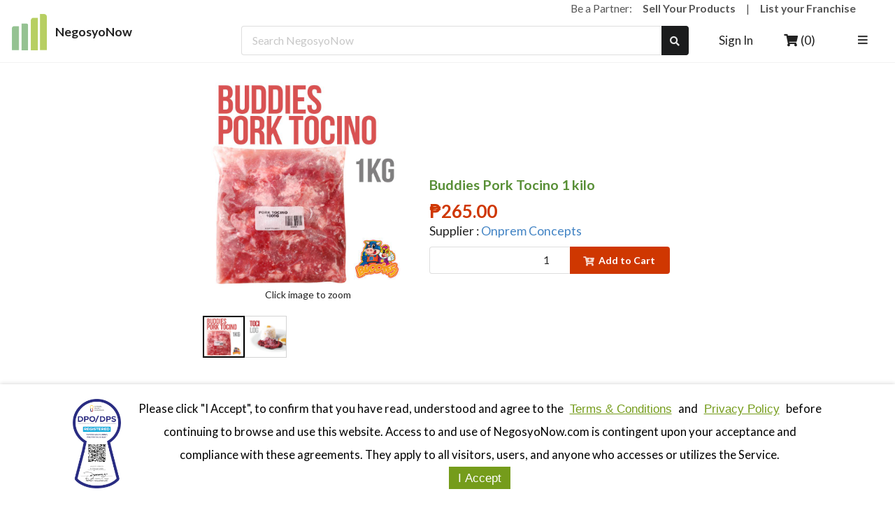

--- FILE ---
content_type: text/javascript
request_url: https://negosyonow.com/002f37ef0ed75f33ce8e07cbe4994d068ee56fe2-6008e38e4303c2dd7545.js
body_size: 3361
content:
"use strict";(self.webpackChunknegosyonow_shop_gatsby=self.webpackChunknegosyonow_shop_gatsby||[]).push([[8485],{3675:function(e,t,n){var r=n(5540),a=n(6540),o=n(961),i=n(4294),u=n(2870),c=n(8007),m=n(3529),l=n(7353),s=n(9204),d=n(5493);let p=function(e){function t(){for(var t,n=arguments.length,r=new Array(n),a=0;a<n;a++)r[a]=arguments[a];return(t=e.call.apply(e,[this].concat(r))||this).state={shown:t.props.initialShown,height:1.2,timeOut:void 0,reqAnimationFrameTimeout:void 0,windowWidth:void 0},t.resizeConsolidator=()=>{clearTimeout(t.state.timeOut);const e=setTimeout(t.handler,s.Uk);t._isMounted&&t.setState({timeOut:e})},t.reqAnimationFrame=e=>{clearTimeout(t.state.reqAnimationFrameTimeout);const n=t.findCards,r=setTimeout((()=>{window.requestAnimationFrame(n)}),e);t._isMounted&&t.setState({reqAnimationFrameTimeout:r})},t.findCards=()=>{if(t._isMounted){const e=o.findDOMNode(t).getElementsByClassName(t.props.imageClassName);let n=!0;for(let t=0;t<e.length;t++)if(!1===e[t].complete){n=!1;break}(0===e.length||!1===n)&&t.reqAnimationFrame(150);let r=0;if(t._isMounted)for(let a=0;a<e.length&&t._isMounted;a++)r<(e[a].offsetHeight+10)/(e[a].offsetWidth*(100/92))&&(r=(e[a].offsetHeight+10)/(e[a].offsetWidth*(100/92)));t._isMounted&&t.setState({height:r})}},t.handler=()=>{window.innerWidth>s.xb?t._isMounted&&t.setState({shown:t.props.computerShown},(()=>{t.reqAnimationFrame(0)})):window.innerWidth>s.pw?t._isMounted&&t.setState({shown:t.props.tabletShown},(()=>{t.reqAnimationFrame(0)})):t._isMounted&&t.setState({shown:t.props.mobileShown},(()=>{t.reqAnimationFrame(0)}))},t}(0,r.A)(t,e);var n=t.prototype;return n.componentDidMount=function(){this._isMounted=!0,this.handler(),window.addEventListener("resize",this.resizeConsolidator)},n.componentDidUpdate=function(e){e.items!==this.props.items&&this.reqAnimationFrame(150)},n.componentWillUnmount=function(){this._isMounted=!1,window.removeEventListener("resize",this.resizeConsolidator),clearTimeout(this.state.timeOut),clearTimeout(this.state.reqAnimationFrameTimeout)},n.render=function(){const{header:e,showHeader:t,items:n,error:r,retryFunc:o,onImageClick:s,onImageHover:p,imagesAsLinks:f,imageClassName:h,selectedImageClassName:g,selectedImage:A,navButtonStyle:b,imageHeightToWidthRatio:v=1}=this.props,{shown:N,height:y}=this.state,S={};return a.createElement("div",{className:l.kL},t&&a.createElement(i.A,{className:l.wx},e),!0===r?a.createElement("div",{className:`${l.Qq} ${l.He}`},a.createElement(u.A,{icon:"redo",size:"big",className:l.gb,onClick:()=>{o()}}),a.createElement("br",null),a.createElement("br",null),"Try Again"):a.createElement(m.gi,{naturalSlideWidth:1,naturalSlideHeight:y,totalSlides:n.length,visibleSlides:N,infinite:!0,dragEnabled:n.length>N},a.createElement(m.Ap,{className:l.aw},n.map(((e,t)=>{let{url:n,squareImageHref:r,mainImageHref:o}=e;f&&(S.to=n,S.as=c.Link),s&&(S.onClick=()=>{s({squareImageHref:r,mainImageHref:o})}),p&&(S.onMouseOver=()=>{p({squareImageHref:r,mainImageHref:o})});let i="";return A===o&&void 0!==g&&(i=g),a.createElement(m.q7,{index:t,key:r||o},a.createElement(d.A,Object.assign({heightToWidthRatio:v,src:r,className:`${h} ${i}`},S)))}))),N<n.length&&a.createElement(a.Fragment,null,a.createElement(m._X,{className:b?`${l.Im} ${b}`:`${l.Im} ${l.oi}`},"<"),a.createElement(m.CC,{className:b?`${l._O} ${b}`:`${l._O} ${l.oi}`},">"))))},t}(a.Component);t.A=p,p.defaultProps={showHeader:!0,imagesAsLinks:!0,initialShown:4,computerShown:5,tabletShown:4,mobileShown:3,imageClassName:l.qI}},545:function(e,t,n){n.d(t,{A:function(){return c}});var r=n(5540),a=n(6540),o=n(3574),i=n(2870);let u=function(e){function t(){return e.apply(this,arguments)||this}return(0,r.A)(t,e),t.prototype.render=function(){const{retryFunc:e,retryMessage:t,errorMessage:n,loading:r,buttonName:u,messageName:c}=this.props;return a.createElement("div",{className:"retryButton-module--text--fce0b retryButton-module--centerText--befa4"},void 0!==n&&a.createElement(o.A,{negative:!0,className:"retryButton-module--msg--bf853"},a.createElement(o.A.Header,{name:c||"retryButtonErrorMsg"},n)),a.createElement(i.A,{icon:"redo",size:"big",className:"retryButton-module--iconButton--d5277",onClick:()=>{e()},disabled:r,name:u||"retryButton"}),a.createElement("br",null),a.createElement("br",null),void 0===t?"Try Again":t)},t}(a.Component);var c=u},8294:function(e,t,n){n.d(t,{AS:function(){return f},FL:function(){return m},FM:function(){return w},H9:function(){return d},M_:function(){return l},NY:function(){return a},No:function(){return N},Op:function(){return b},P6:function(){return g},Qq:function(){return M},W8:function(){return i},Wm:function(){return o},Z3:function(){return p},Zd:function(){return u},lc:function(){return E},nf:function(){return h},p6:function(){return A},rN:function(){return S},tZ:function(){return y},vW:function(){return s},vz:function(){return v},wx:function(){return c},zK:function(){return r}});var r="productSum-module--desktopOnlyMod--ca2b1",a="productSum-module--disabledButton--fb477",o="productSum-module--dropdown--29ee0",i="productSum-module--dropdownHighlight--0c6e7",u="productSum-module--form--36486",c="productSum-module--header--40332",m="productSum-module--imageCarouselClassName--14b31",l="productSum-module--imageContainerOnMobile--08680",s="productSum-module--imgCarouselDesktopNav--45ab2",d="productSum-module--imgCarouselMobileNav--49afa",p="productSum-module--imgCarouselNav--80c5c",f="productSum-module--item--bb736",h="productSum-module--link--9997a",g="productSum-module--mobileOnlyMod--6a915",A="productSum-module--priceContainer--f9843",b="productSum-module--priceNote--2aed4",v="productSum-module--proceedButton--506e7",N="productSum-module--productImage--e729e",y="productSum-module--productName--58cf2",S="productSum-module--productPrice--f6abd",w="productSum-module--selectedImage--f2324",E="productSum-module--specialPrice--cd6c1",M="productSum-module--text--c2535"},661:function(e,t,n){n.d(t,{$J:function(){return y},AS:function(){return v},Ci:function(){return r},FE:function(){return H},He:function(){return c},KB:function(){return a},MI:function(){return b},O$:function(){return l},PD:function(){return s},Qe:function(){return S},Qq:function(){return q},UY:function(){return g},Y3:function(){return o},Yw:function(){return M},Zd:function(){return d},ab:function(){return E},bv:function(){return C},fu:function(){return p},kL:function(){return m},ln:function(){return T},mh:function(){return A},nD:function(){return w},nf:function(){return N},nr:function(){return h},t6:function(){return x},vK:function(){return i},wq:function(){return u},wx:function(){return f},zr:function(){return k},zw:function(){return I}});var r="template-module--BusinessListContent--2669f",a="template-module--BusinessListHeader--f819f",o="template-module--anchor--b6df3",i="template-module--banner--b9513",u="template-module--carouselHeader--4ef10",c="template-module--centerText--9a5ef",m="template-module--container--c8a2c",l="template-module--containerbanner--5540b",s="template-module--desktopOnly--9b348",d="template-module--form--eada1",p="template-module--gridMod--da7ae",f="template-module--header--2971d",h="template-module--headerIcon--00250",g="template-module--headerMargin--05c43",A="template-module--headerMarginMod--4ab53",b="template-module--italicText--c894a",v="template-module--item--9c4b8",N="template-module--link--3b130",y="template-module--linkButton--4af4b",S="template-module--minBottomMargin--28924",w="template-module--mobileOnly--b95b0",E="template-module--msg--8c966",M="template-module--paginationItem--1bb5e",k="template-module--secondaryButton--cac1d",C="template-module--seemoreButton--0b292",T="template-module--stickyHeader--d9d18",H="template-module--superHeader--6b65c",I="template-module--superHeaderMod--eb4b7",x="template-module--test--b5cc9",q="template-module--text--032c8"},5402:function(e,t,n){n.d(t,{A:function(){return H}});var r=n(8168),a=n(53),o=n(6540),i=n(1401),u=n(3332),c=n(7362),m=n(3905),l=n(3342);function s(e){var t=e.children,n=e.className,m=e.content,l=(0,a.A)("header",n),d=(0,i.A)(s,e),p=(0,u.A)(s,e);return o.createElement(p,(0,r.A)({},d,{className:l}),c.gD(t)?m:t)}s.handledProps=["as","children","className","content"],s.propTypes={},s.create=(0,l.Iy)(s,(function(e){return{content:e}}));var d=s;function p(e){var t=e.children,n=e.className,m=e.content,l=(0,a.A)("description",n),s=(0,i.A)(p,e),d=(0,u.A)(p,e);return o.createElement(d,(0,r.A)({},s,{className:l}),c.gD(t)?m:t)}p.handledProps=["as","children","className","content"],p.propTypes={},p.create=(0,l.Iy)(p,(function(e){return{content:e}}));var f=p;function h(e){var t=e.children,n=e.className,m=e.content,l=(0,a.A)("extra",n),s=(0,i.A)(h,e),d=(0,u.A)(h,e);return o.createElement(d,(0,r.A)({},s,{className:l}),c.gD(t)?m:t)}h.handledProps=["as","children","className","content"],h.propTypes={},h.create=(0,l.Iy)(h,(function(e){return{content:e}}));var g=h;function A(e){var t=e.children,n=e.className,m=e.content,l=(0,a.A)("meta",n),s=(0,i.A)(A,e),d=(0,u.A)(A,e);return o.createElement(d,(0,r.A)({},s,{className:l}),c.gD(t)?m:t)}A.handledProps=["as","children","className","content"],A.propTypes={},A.create=(0,l.Iy)(A,(function(e){return{content:e}}));var b=A;function v(e){var t=e.children,n=e.className,l=e.content,s=e.description,p=e.extra,h=e.header,A=e.meta,N=e.verticalAlign,y=(0,a.A)((0,m.mV)(N),"content",n),S=(0,i.A)(v,e),w=(0,u.A)(v,e);return c.gD(t)?o.createElement(w,(0,r.A)({},S,{className:y}),d.create(h,{autoGenerateKey:!1}),b.create(A,{autoGenerateKey:!1}),f.create(s,{autoGenerateKey:!1}),g.create(p,{autoGenerateKey:!1}),l):o.createElement(w,(0,r.A)({},S,{className:y}),t)}v.handledProps=["as","children","className","content","description","extra","header","meta","verticalAlign"],v.propTypes={};var N=v,y=n(8587),S=n(5434);function w(e){var t=e.children,n=e.className,l=e.content,s=e.divided,d=e.items,p=e.link,f=e.relaxed,h=e.unstackable,g=(0,a.A)("ui",(0,m.b5)(s,"divided"),(0,m.b5)(p,"link"),(0,m.b5)(h,"unstackable"),(0,m.vQ)(f,"relaxed"),"items",n),A=(0,i.A)(w,e),b=(0,u.A)(w,e);if(!c.gD(t))return o.createElement(b,(0,r.A)({},A,{className:g}),t);if(!c.gD(l))return o.createElement(b,(0,r.A)({},A,{className:g}),l);var v=(0,S.A)(d,(function(e){var t=e.childKey,n=(0,y.A)(e,["childKey"]),a=null!=t?t:[n.content,n.description,n.header,n.meta].join("-");return o.createElement(H,(0,r.A)({},n,{key:a}))}));return o.createElement(b,(0,r.A)({},A,{className:g}),v)}w.handledProps=["as","children","className","content","divided","items","link","relaxed","unstackable"],w.propTypes={};var E=w,M=n(3171);function k(e){var t=e.size,n=(0,i.A)(k,e);return o.createElement(M.A,(0,r.A)({},n,{size:t,ui:!!t,wrapped:!0}))}k.handledProps=["size"],k.propTypes={},k.create=(0,l.Iy)(k,(function(e){return{src:e}}));var C=k;function T(e){var t=e.children,n=e.className,m=e.content,l=e.description,s=e.extra,d=e.header,p=e.image,f=e.meta,h=(0,a.A)("item",n),g=(0,i.A)(T,e),A=(0,u.A)(T,e);return c.gD(t)?o.createElement(A,(0,r.A)({},g,{className:h}),C.create(p,{autoGenerateKey:!1}),o.createElement(N,{content:m,description:l,extra:s,header:d,meta:f})):o.createElement(A,(0,r.A)({},g,{className:h}),t)}T.handledProps=["as","children","className","content","description","extra","header","image","meta"],T.Content=N,T.Description=f,T.Extra=g,T.Group=E,T.Header=d,T.Image=C,T.Meta=b,T.propTypes={};var H=T}}]);
//# sourceMappingURL=002f37ef0ed75f33ce8e07cbe4994d068ee56fe2-6008e38e4303c2dd7545.js.map

--- FILE ---
content_type: text/javascript
request_url: https://negosyonow.com/20c325daedd8760b48e7dc55d59a5e85a5ad9bcd-f2545e4a05557c97b9e9.js
body_size: 5296
content:
"use strict";(self.webpackChunknegosyonow_shop_gatsby=self.webpackChunknegosyonow_shop_gatsby||[]).push([[2391],{7969:function(e,t,n){n.d(t,{A:function(){return $}});var a=n(5540),r=n(6540),i=(n(961),n(4294)),s=n(2870),o=n(5907),l=n(9515),c=n(8007),u=n(3529),m=n(7353),d=n(9204),p=n(7721),h=n(5493),g=n(9128),f=n(5074),v=n(6992),E=n(5527),w=n(878),y=n(6019),b=n.n(y);var N=e=>{let{item:t,index:n,carouselRef:a,mouseMovement:i,isItemsLoading:o,listName:u,header:d,cardProps:p,cardClassname:y,displayImage:N,imageHeightToWidthRatio:x,displayName:C,userExclusiveList:q,displaySummary:A}=e;const{addToCartDisabled:$}=(0,r.useContext)(g.A);let{name:_,organizationName:M,id:F,meta:L,sku:S,url:k,mainImageHref:R,squareImageHref:I,available:H,price:P,exclusive:T,uom:W}=t,D="";null!=F?D=F:void 0!==L&&L.hasOwnProperty("id")&&(D=L.id);let X,Y="";null!=M?Y=M:void 0!==L&&L.hasOwnProperty("organizationName")&&(Y=L.organizationName),null!=W?X=W:void 0!==L&&L.hasOwnProperty("uom")&&(X=L.uom);let O="0.00";var z=0;L&&(void 0!==P?(z=parseFloat(P),O=b().currency(z)):(O=L.display_price.with_tax.formatted,z=parseFloat(L.display_price.with_tax.amount)));let U="0.00",B=0;if(void 0===T&&(T=[]),void 0!==L&&L.hasOwnProperty("exclusive")&&(T=L.exclusive),q.length>0&&void 0!==T&&T.length>0){const e=T.filter((e=>q.includes(e.code)));if(e.length>0){let t=e[0].price;for(const n of e)n.price<t&&(void 0===n.moq||0===n.moq)&&(t=n.price);B=t}B>0&&(U=b().currency(B))}let V=[],K=0===z?0:1;for(const r of T)if(q.includes(r.code)||"nnbulkorder"===r.code){var Q={...r,moq:r.moq>0?r.moq:1};if(Q.moq>1){const e=V.findIndex((e=>e.moq===Q.moq));-1===e?V.push(Q):Q.price<V[e].price&&(V[e]=Q)}(K<1||Q.moq<K)&&(K=Q.moq)}const{0:j,1:J}=(0,r.useState)(1),{0:Z,1:G}=(0,r.useState)({val:z,str:O,isExclusiveRate:!1});(0,r.useEffect)((()=>{if(j>0){const e=ee();if(void 0===e)if(B>0)G({val:B,str:U,isExclusiveRate:!0});else if(0===z&&V.length>0){const e=V.reduce(((e,t)=>t.moq<e.moq?t:e));G({val:e.price,str:b().currency(e.price),isExclusiveRate:"nnbulkorder"!==e.code})}else G({val:z,str:O,isExclusiveRate:!1});else G({val:e.price,str:b().currency(e.price),isExclusiveRate:"nnbulkorder"!==e.code})}}),[o,q,j]);const ee=()=>{let e,t=V.filter((e=>e.moq<=j));return t.length>0&&(t=t.sort(((e,t)=>e.price-t.price)),e=t[0]),e},te=z>0||B>0||V.length>0;return r.createElement(l.A,Object.assign({},p,{draggable:"false",className:y,onMouseDown:e=>{i.current={startX:e.clientX,startY:e.clientY,endX:e.clientX,endY:e.clientY}},onMouseUp:e=>{i.current.endX=e.clientX,i.current.endY=e.clientY},onClick:e=>{e.preventDefault();const t=Math.abs(i.current.startX-i.current.endX),r=Math.abs(i.current.startY-i.current.endY),s=.05*a.current.offsetWidth;if(t<s&&r<s&&(window.dataLayer=window.dataLayer||[],window.dataLayer.push({event:"productClick",ecommerce:{click:{actionField:{list:u},products:[{name:_,id:null!=S?S:L.sku,price:z,position:n+1,item_id:null!=S?S:L.sku,item_name:_,currency:"PHP",index:n+1,item_list_id:u,item_list_name:u,quantity:1}]}}}),!o)){let e={cameFrom:`carousel-${d}`,index:n+1};(0,c.navigate)(`/${k}/`,{state:e})}}}),r.createElement(h.A,{heightToWidthRatio:x,src:null!=N?N:R,alt:_,displayMode:o?"loading":"default"}),r.createElement(l.A.Content,{className:m.R},r.createElement(l.A.Header,{className:m.z7},C),r.createElement(l.A.Header,{className:m.DK},Y),!o&&r.createElement(r.Fragment,null,te?r.createElement(r.Fragment,null,r.createElement(l.A.Description,{className:m.eD},r.createElement(f.A,{basic:!0,className:`${m.p6} ${Z.isExclusiveRate?m.lc:""}`},Z.isExclusiveRate&&(z>0?r.createElement("span",null,"Special Member Price"):r.createElement("span",null,"Exclusive Item")),Z.val>0&&r.createElement(r.Fragment,null,r.createElement("p",{className:m.rN},r.createElement("span",null,"₱",Z.str),void 0!==W&&!1)))),r.createElement("div",{className:`${m.mI} ${m.gU}`},Z.val!==z&&r.createElement(r.Fragment,null,0===z&&Z.isExclusiveRate?r.createElement(r.Fragment,null,"Special Offer"):z>0?r.createElement("p",{className:m.EJ},"Regularly ",r.createElement("span",null,"₱",O)):j<K&&r.createElement(r.Fragment,null,"Minimum qty of ",K," required")),A.trim().length>0&&r.createElement(r.Fragment,null,A)),V.length>0&&r.createElement(r.Fragment,null,r.createElement("br",null),r.createElement(w.A,{bulkPriceList:V}))):r.createElement(r.Fragment,null,r.createElement(l.A.Description,{className:m.eD},r.createElement(f.A,{basic:!0,className:m.p6},z>0?r.createElement("p",null,r.createElement("span",null,"Out of stock")):r.createElement("p",null,r.createElement("span",null,"Exclusive Item")))),r.createElement("div",{className:`${m.mI} ${m.gU}`},z>0?r.createElement(r.Fragment,null,"Product no longer available."):r.createElement(r.Fragment,null,"For selected members only."))))),!o&&r.createElement(r.Fragment,null,te?r.createElement(r.Fragment,null,r.createElement(v.A,{product:{id:D,name:_,price:O,sku:L.sku,image:null!=I?I:N},disableButton:j<K,handleChangeQuantity:e=>{/^[0-9]+$/.test(e)&&J(parseInt(e,10))}})):r.createElement(r.Fragment,null,r.createElement(E.A,{trigger:r.createElement(r.Fragment,null,r.createElement(f.A,{basic:!0,className:m.DR},r.createElement(s.A,{fluid:!0,content:z>0?"Request for Product":"Request for Access",size:"tiny",disabled:$}))),disabled:$,productName:_,requestNotes:z>0?"":"Request Access to exclusive item"}))))};const x=n(4957),C=n(7533),q=n(6372);let A=function(e){function t(t){var n;return(n=e.call(this,t)||this).state={shown:n.props.initialShown||5,height:"category"!==n.props.type&&"business"!==n.props.type||n.props.isItemsLoading?1.4:1.2,timeOut:void 0,reqAnimationFrameTimeout:void 0,windowWidth:void 0,userExclusiveList:n.props.exclusivelist?n.props.exclusivelist:[]},n.resizeConsolidator=()=>{clearTimeout(n.state.timeOut);const e=setTimeout(n.handler,d.Uk);n._isMounted&&n.setState({timeOut:e})},n.addDataLayer=()=>{const{type:e,isItemsLoading:t,items:a,listName:r}=n.props;if(!t&&"product"===e){const e=a.map(((e,t)=>{let{name:n,price:a,meta:i,sku:s}=e;return{name:n,id:null!=s?s:i.sku,price:parseFloat(null!=a?a:i.display_price.with_tax.amount),list:r,position:t+1,item_id:null!=s?s:i.sku,item_name:n,currency:"PHP",index:t+1,item_list_id:r,item_list_name:r,quantity:1}}));window.dataLayer=window.dataLayer||[],window.dataLayer.push({event:"productList",ecommerce:{impressions:e}})}},n.reqAnimationFrame=e=>{clearTimeout(n.state.reqAnimationFrameTimeout);const t=n.findCards,a=setTimeout((()=>{window.requestAnimationFrame(t)}),e);n._isMounted&&n.setState({reqAnimationFrameTimeout:a})},n.findCards=()=>{if(n._isMounted){let e;n._isMounted&&(e=document.documentElement.getElementsByClassName(`cardCarousel${n.props.header}`));let t=0,a=0;if(n._isMounted)for(let n=0;n<e.length;n++)e[n].style.height="initial";if(n._isMounted)for(let r=0;r<e.length&&n._isMounted;r++)t<e[r].offsetHeight&&(t=e[r].offsetHeight),a<(e[r].offsetHeight+10)/(e[r].offsetWidth*(100/92))&&(a=(e[r].offsetHeight+10)/(e[r].offsetWidth*(100/92)));if(n._isMounted)for(let r=0;r<e.length&&n._isMounted;r++)e[r].style.height=`${t}px`;n._isMounted&&n.setState({height:a})}},n.handler=()=>{window.innerWidth>d.xb?n._isMounted&&n.setState({shown:n.props.shown,windowWidth:window.innerWidth},(()=>{n.reqAnimationFrame(0)})):window.innerWidth>d.pw?n._isMounted&&n.setState({shown:n.props.tabletShown?n.props.tabletShown:3,windowWidth:window.innerWidth},(()=>{n.reqAnimationFrame(0)})):n._isMounted&&n.setState({shown:n.props.mobileShown?n.props.mobileShown:2,windowWidth:window.innerWidth},(()=>{n.reqAnimationFrame(0)}))},n.mouseMovement=r.createRef(),n.mouseMovement.current={startX:0,startY:0,endX:0,endY:0},n.carouselRef=r.createRef(),n}(0,a.A)(t,e);var n=t.prototype;return n.componentDidMount=function(){this._isMounted=!0,this.handler(),window.addEventListener("resize",this.resizeConsolidator),"product"===this.props.type&&this.state.userExclusiveList.length<1&&x.getCurrentUserDetails().then((e=>{e.hasOwnProperty("username")&&x.getUserProfile(e.username,"exclusivelist").then((e=>{"OK"===e.status&&this.setState({userExclusiveList:e.data})})).catch((e=>{C.log(e)}))})).catch((e=>{C.log(e)})),this.addDataLayer()},n.componentDidUpdate=function(e,t){e.items!==this.props.items&&(this.addDataLayer(),this.reqAnimationFrame(150)),e.exclusivelist!==this.props.exclusivelist&&this.setState({userExclusiveList:this.props.exclusivelist?this.props.exclusivelist:[]}),t.userExclusiveList!==this.state.userExclusiveList&&this.reqAnimationFrame(150)},n.componentWillUnmount=function(){this._isMounted=!1,window.removeEventListener("resize",this.resizeConsolidator),clearTimeout(this.state.timeOut),clearTimeout(this.state.reqAnimationFrameTimeout)},n.render=function(){const{header:e,items:t,type:n,url:a,itemVar:d,loadingVar:g,errorVar:f,error:v,retryFunc:E,showHeader:w,isItemsLoading:y,handleSlideClick:x,cardContentClassName:C,textClassName:A,displayOptions:$={}}=this.props,{shown:_,height:M,windowWidth:F,userExclusiveList:L}=this.state,{imageSize:S="square",imagePosition:k="top",contentBackground:R="",contentClassname:I="",showName:H=!1,capitalizeName:P=!1,maxNameLines:T=0,showPrice:W=!0,priceClassname:D="",showSummary:X=!1,maxSummaryLines:Y=3}=$,{space:O,summarySpace:z}=q.getCharacterRowSpaceByWindow(F,_);let U;if("category"!==n&&"business"!==n||(U=this.props.categoryClassName?this.props.categoryClassName:m.Yq),!y&&0===t.length)return null;let B=y?Array.from({length:_},(()=>({name:"Loading..."}))).flat():t,V=B.length;return r.createElement("div",{className:m.kL,name:`carousel${e.replace(" ","")}`,ref:this.carouselRef},w&&r.createElement(i.A,{className:m.wx},e),!0===v?r.createElement("div",{className:`${m.Qq} ${m.He}`},r.createElement(s.A,{icon:"redo",size:"big",className:m.gb,onClick:()=>{E({url:a,itemVar:d,loadingVar:g,errorVar:f,type:n})}}),r.createElement("br",null),r.createElement("br",null),"Try Again"):r.createElement(u.gi,{naturalSlideWidth:1,naturalSlideHeight:M,totalSlides:B.length,visibleSlides:_,infinite:!0},r.createElement(u.Ap,{className:m.aw},"content"===n?t.map(((t,n)=>{let{name:a,thumbnail:i,url:s}=t;const c=this.props.icon,d=r.createElement("div",{className:p.Vg},r.createElement("span",null,q.getTruncatedString(z-9,a,1)),r.createElement("div",null,r.createElement(o.A,{name:null!==x?c:"wait"})));return r.createElement(u.q7,{index:n,key:s,className:`${p.uh} ${m.$O}`,onClick:null!==x?e=>{x(e,s,a)}:null},r.createElement(l.A,{className:this.props.className?`${this.props.className} cardCarousel${e}`:`${m.Nr} cardCarousel${e}`},r.createElement("li",{className:`${p.uh} ${null!==x?"":p.n8}`},r.createElement(h.A,{heightToWidthRatio:1,src:i}),d)))})):B.map(((t,a)=>{var i,s;let{name:o,id:d,meta:p,url:g,mainImageHref:f,squareImageHref:v,blogImageHref:E,categoryImageHref:w,price:x,summary:C,type:$}=t,_="",M=0;if(S.trim().length>0&&("square"===S?(_=void 0!==v?v:f,M=1):"blog"===S?(_=void 0===E&&void 0!==v?v:E,M=400/600):"category"===S?(_=w,M=.8):"promo"===S&&(_=E,M=.8)),""===_)return V-=1,null;let F="";I.trim().length>0?F=I:"green"===R?F=m.Yq:"gray"===R&&(F=m.QC);let P="";H&&void 0!==o&&(P=T>0?q.getTruncatedString(O,o,T):o);let U="0.00";var B=0;p&&(void 0!==x?(B=parseFloat(x),U=b().currency(B)):(U=p.display_price.with_tax.formatted,B=parseFloat(p.display_price.with_tax.amount)));let K="";X&&void 0!==C&&(K=Y>0?q.getTruncatedString(z,C,Y):C);let Q={};return this.props.isItemsLoading||(Q.as=c.Link,Q.to=`/${g}/`,"product"!==n&&"product"!==$||(Q.state={cameFrom:`carousel-${e}`,index:a+1})),r.createElement(u.q7,{index:a,key:"category"===n||"business"===n?g:d},"product"===n||"product"===$?r.createElement(N,{item:t,index:a,carouselRef:this.carouselRef,mouseMovement:this.mouseMovement,isItemsLoading:y,listName:this.props.listName,header:e,cardProps:Q,cardClassname:`${F}\n\t\t\t\t\t\t\t\t\t\t\t\t\t${this.props.className?`${this.props.className} cardCarousel${e}`:`${m.Nr} cardCarousel${e}`}\n\t\t\t\t\t\t\t\t\t\t\t\t`,displayImage:_,imageHeightToWidthRatio:M,displayName:P,userExclusiveList:L,displaySummary:K}):r.createElement(l.A,Object.assign({},Q,{className:`\n\t\t\t\t\t\t\t\t\t\t\t\t\t${F}\n\t\t\t\t\t\t\t\t\t\t\t\t\t${this.props.className?`${this.props.className} cardCarousel${e}`:`${m.Nr} cardCarousel${e}`}\n\t\t\t\t\t\t\t\t\t\t\t\t`,onMouseDown:e=>{this.mouseMovement.current={startX:e.clientX,startY:e.clientY,endX:e.clientX,endY:e.clientY}},onMouseUp:e=>{this.mouseMovement.current.endX=e.clientX,this.mouseMovement.current.endY=e.clientY},onClick:e=>{e.preventDefault();const t=Math.abs(this.mouseMovement.current.startX-this.mouseMovement.current.endX),n=Math.abs(this.mouseMovement.current.startY-this.mouseMovement.current.endY),a=.05*this.carouselRef.current.offsetWidth;if(t<a&&n<a&&!y){let e={};(0,c.navigate)(`/${g}/`,{state:e})}}}),"top"===k&&r.createElement(h.A,{heightToWidthRatio:M,src:null!==(i=_)&&void 0!==i?i:f,alt:o,displayMode:y?"loading":"default"}),(H||W||X)&&r.createElement(r.Fragment,null,r.createElement(l.A.Content,null,H&&P.trim().length>0&&r.createElement(l.A.Header,{className:"green"===R?m.Km:""},P),W&&B>0&&r.createElement(l.A.Meta,{className:`${m.mI} ${D}`},r.createElement("span",null,U)),X&&K.trim().length>0&&r.createElement(l.A.Description,{className:A||m.aX},K))),"bottom"===k&&r.createElement(h.A,{heightToWidthRatio:M,src:null!==(s=_)&&void 0!==s?s:f,alt:o,displayMode:y?"loading":"default"})))}))),_<V&&r.createElement(r.Fragment,null,r.createElement(u._X,{className:`${m.Im} ${m.oi}`},"<"),r.createElement(u.CC,{className:`${m._O} ${m.oi}`},">"))))},t}(r.Component);var $=A;A.defaultProps={showHeader:!0,isItemsLoading:!1}},7353:function(e,t,n){n.d(t,{$O:function(){return p},DK:function(){return C},DR:function(){return A},EJ:function(){return q},He:function(){return m},Im:function(){return s},Km:function(){return u},Nr:function(){return l},QC:function(){return a},Qq:function(){return M},R:function(){return y},Yq:function(){return c},_O:function(){return o},aX:function(){return i},aw:function(){return $},e8:function(){return r},eD:function(){return b},gU:function(){return F},gb:function(){return g},kL:function(){return d},lc:function(){return _},mI:function(){return v},oi:function(){return E},p6:function(){return w},qI:function(){return f},rN:function(){return x},wx:function(){return h},z7:function(){return N}});var a="carousel-module--blogContent--d11ef",r="carousel-module--blogSubHeader--9def8",i="carousel-module--blogText--3b6aa",s="carousel-module--buttonBack--1b90a",o="carousel-module--buttonNext--3822f",l="carousel-module--card--b801f",c="carousel-module--categoryContent--60f99",u="carousel-module--categoryHeader--2562b",m="carousel-module--centerText--37056",d="carousel-module--container--07605",p="carousel-module--contentSlide--2c394",h="carousel-module--header--d04f3",g="carousel-module--iconButton--4afa0",f="carousel-module--justImage--11ab6",v="carousel-module--meta--44caf",E="carousel-module--navButton--11820",w="carousel-module--priceContainer--11ea7",y="carousel-module--productContent--1ca3b",b="carousel-module--productDescription--9f687",N="carousel-module--productHeader--e49eb",x="carousel-module--productPrice--0d7e5",C="carousel-module--productSeller--97a31",q="carousel-module--regularPrice--b0b3a",A="carousel-module--requestProductButton--3edfc",$="carousel-module--slider--e855f",_="carousel-module--specialPrice--e7979",M="carousel-module--text--42f20",F="carousel-module--warningMessage--58ef5"},7721:function(e,t,n){n.d(t,{Vg:function(){return o},ZZ:function(){return i},c1:function(){return s},n8:function(){return l},nz:function(){return a},uh:function(){return r}});var a="contentpage-module--contentsectiontitle--6fa72",r="contentpage-module--contentthumbnail--08c0a",i="contentpage-module--contentthumbnailicon--cdabf",s="contentpage-module--contentthumbnailicontext--eac5c",o="contentpage-module--contentthumbnailname--c35de",l="contentpage-module--downloading--83b86"}}]);
//# sourceMappingURL=20c325daedd8760b48e7dc55d59a5e85a5ad9bcd-f2545e4a05557c97b9e9.js.map

--- FILE ---
content_type: text/javascript
request_url: https://negosyonow.com/app-512ef7cce8fd9ee6af29.js
body_size: 122191
content:
/*! For license information please see app-512ef7cce8fd9ee6af29.js.LICENSE.txt */
(self.webpackChunknegosyonow_shop_gatsby=self.webpackChunknegosyonow_shop_gatsby||[]).push([[3524],{8319:function(e,t,n){"use strict";n.d(t,{H:function(){return s}});var r=n(3461),o=function(e,t){var n="function"==typeof Symbol&&e[Symbol.iterator];if(!n)return e;var r,o,i=n.call(e),s=[];try{for(;(void 0===t||t-- >0)&&!(r=i.next()).done;)s.push(r.value)}catch(a){o={error:a}}finally{try{r&&!r.done&&(n=i.return)&&n.call(i)}finally{if(o)throw o.error}}return s},i=new r.C("Amplify"),s=new(function(){function e(){this._components=[],this._config={},this._modules={},this.Auth=null,this.Analytics=null,this.API=null,this.Credentials=null,this.Storage=null,this.I18n=null,this.Cache=null,this.PubSub=null,this.Interactions=null,this.Pushnotification=null,this.UI=null,this.XR=null,this.Predictions=null,this.DataStore=null,this.Geo=null,this.Notifications=null,this.Logger=r.C,this.ServiceWorker=null}return e.prototype.register=function(e){i.debug("component registered in amplify",e),this._components.push(e),"function"==typeof e.getModuleName?(this._modules[e.getModuleName()]=e,this[e.getModuleName()]=e):i.debug("no getModuleName method for component",e),e.configure(this._config)},e.prototype.configure=function(e){var t=this;return e?(this._config=Object.assign(this._config,e),i.debug("amplify config",this._config),Object.entries(this._modules).forEach((function(e){var n=o(e,2),r=(n[0],n[1]);Object.keys(r).forEach((function(e){t._modules[e]&&(r[e]=t._modules[e])}))})),this._components.map((function(e){e.configure(t._config)})),this._config):this._config},e.prototype.addPluggable=function(e){e&&e.getCategory&&"function"==typeof e.getCategory&&this._components.map((function(t){t.addPluggable&&"function"==typeof t.addPluggable&&t.addPluggable(e)}))},e}())},3461:function(e,t,n){"use strict";n.d(t,{C:function(){return u}});var r,o=function(e){var t="function"==typeof Symbol&&Symbol.iterator,n=t&&e[t],r=0;if(n)return n.call(e);if(e&&"number"==typeof e.length)return{next:function(){return e&&r>=e.length&&(e=void 0),{value:e&&e[r++],done:!e}}};throw new TypeError(t?"Object is not iterable.":"Symbol.iterator is not defined.")},i=function(e,t){var n="function"==typeof Symbol&&e[Symbol.iterator];if(!n)return e;var r,o,i=n.call(e),s=[];try{for(;(void 0===t||t-- >0)&&!(r=i.next()).done;)s.push(r.value)}catch(a){o={error:a}}finally{try{r&&!r.done&&(n=i.return)&&n.call(i)}finally{if(o)throw o.error}}return s},s=function(e,t,n){if(n||2===arguments.length)for(var r,o=0,i=t.length;o<i;o++)!r&&o in t||(r||(r=Array.prototype.slice.call(t,0,o)),r[o]=t[o]);return e.concat(r||Array.prototype.slice.call(t))},a={VERBOSE:1,DEBUG:2,INFO:3,WARN:4,ERROR:5};!function(e){e.DEBUG="DEBUG",e.ERROR="ERROR",e.INFO="INFO",e.WARN="WARN",e.VERBOSE="VERBOSE"}(r||(r={}));var u=function(){function e(e,t){void 0===t&&(t=r.WARN),this.name=e,this.level=t,this._pluggables=[]}return e.prototype._padding=function(e){return e<10?"0"+e:""+e},e.prototype._ts=function(){var e=new Date;return[this._padding(e.getMinutes()),this._padding(e.getSeconds())].join(":")+"."+e.getMilliseconds()},e.prototype.configure=function(e){return e?(this._config=e,this._config):this._config},e.prototype._log=function(t){for(var n,i,s=[],u=1;u<arguments.length;u++)s[u-1]=arguments[u];var c=this.level;if(e.LOG_LEVEL&&(c=e.LOG_LEVEL),"undefined"!=typeof window&&window.LOG_LEVEL&&(c=window.LOG_LEVEL),a[t]>=a[c]){var l=console.log.bind(console);t===r.ERROR&&console.error&&(l=console.error.bind(console)),t===r.WARN&&console.warn&&(l=console.warn.bind(console));var h="[".concat(t,"] ").concat(this._ts()," ").concat(this.name),f="";if(1===s.length&&"string"==typeof s[0])l(f="".concat(h," - ").concat(s[0]));else if(1===s.length)f="".concat(h," ").concat(s[0]),l(h,s[0]);else if("string"==typeof s[0]){var d=s.slice(1);1===d.length&&(d=d[0]),f="".concat(h," - ").concat(s[0]," ").concat(d),l("".concat(h," - ").concat(s[0]),d)}else f="".concat(h," ").concat(s),l(h,s);try{for(var p=o(this._pluggables),g=p.next();!g.done;g=p.next()){var m=g.value,v={message:f,timestamp:Date.now()};m.pushLogs([v])}}catch(y){n={error:y}}finally{try{g&&!g.done&&(i=p.return)&&i.call(p)}finally{if(n)throw n.error}}}},e.prototype.log=function(){for(var e=[],t=0;t<arguments.length;t++)e[t]=arguments[t];this._log.apply(this,s([r.INFO],i(e),!1))},e.prototype.info=function(){for(var e=[],t=0;t<arguments.length;t++)e[t]=arguments[t];this._log.apply(this,s([r.INFO],i(e),!1))},e.prototype.warn=function(){for(var e=[],t=0;t<arguments.length;t++)e[t]=arguments[t];this._log.apply(this,s([r.WARN],i(e),!1))},e.prototype.error=function(){for(var e=[],t=0;t<arguments.length;t++)e[t]=arguments[t];this._log.apply(this,s([r.ERROR],i(e),!1))},e.prototype.debug=function(){for(var e=[],t=0;t<arguments.length;t++)e[t]=arguments[t];this._log.apply(this,s([r.DEBUG],i(e),!1))},e.prototype.verbose=function(){for(var e=[],t=0;t<arguments.length;t++)e[t]=arguments[t];this._log.apply(this,s([r.VERBOSE],i(e),!1))},e.prototype.addPluggable=function(e){e&&"Logging"===e.getCategoryName()&&(this._pluggables.push(e),e.configure(this._config))},e.prototype.listPluggables=function(){return this._pluggables},e.LOG_LEVEL=null,e}()},4602:function(e,t,n){"use strict";Object.defineProperty(t,"__esModule",{value:!0}),t.RawSha256=void 0;var r=n(5494),o=function(){function e(){this.state=Int32Array.from(r.INIT),this.temp=new Int32Array(64),this.buffer=new Uint8Array(64),this.bufferLength=0,this.bytesHashed=0,this.finished=!1}return e.prototype.update=function(e){if(this.finished)throw new Error("Attempted to update an already finished hash.");var t=0,n=e.byteLength;if(this.bytesHashed+=n,8*this.bytesHashed>r.MAX_HASHABLE_LENGTH)throw new Error("Cannot hash more than 2^53 - 1 bits");for(;n>0;)this.buffer[this.bufferLength++]=e[t++],n--,this.bufferLength===r.BLOCK_SIZE&&(this.hashBuffer(),this.bufferLength=0)},e.prototype.digest=function(){if(!this.finished){var e=8*this.bytesHashed,t=new DataView(this.buffer.buffer,this.buffer.byteOffset,this.buffer.byteLength),n=this.bufferLength;if(t.setUint8(this.bufferLength++,128),n%r.BLOCK_SIZE>=r.BLOCK_SIZE-8){for(var o=this.bufferLength;o<r.BLOCK_SIZE;o++)t.setUint8(o,0);this.hashBuffer(),this.bufferLength=0}for(o=this.bufferLength;o<r.BLOCK_SIZE-8;o++)t.setUint8(o,0);t.setUint32(r.BLOCK_SIZE-8,Math.floor(e/4294967296),!0),t.setUint32(r.BLOCK_SIZE-4,e),this.hashBuffer(),this.finished=!0}var i=new Uint8Array(r.DIGEST_LENGTH);for(o=0;o<8;o++)i[4*o]=this.state[o]>>>24&255,i[4*o+1]=this.state[o]>>>16&255,i[4*o+2]=this.state[o]>>>8&255,i[4*o+3]=this.state[o]>>>0&255;return i},e.prototype.hashBuffer=function(){for(var e=this.buffer,t=this.state,n=t[0],o=t[1],i=t[2],s=t[3],a=t[4],u=t[5],c=t[6],l=t[7],h=0;h<r.BLOCK_SIZE;h++){if(h<16)this.temp[h]=(255&e[4*h])<<24|(255&e[4*h+1])<<16|(255&e[4*h+2])<<8|255&e[4*h+3];else{var f=this.temp[h-2],d=(f>>>17|f<<15)^(f>>>19|f<<13)^f>>>10,p=((f=this.temp[h-15])>>>7|f<<25)^(f>>>18|f<<14)^f>>>3;this.temp[h]=(d+this.temp[h-7]|0)+(p+this.temp[h-16]|0)}var g=(((a>>>6|a<<26)^(a>>>11|a<<21)^(a>>>25|a<<7))+(a&u^~a&c)|0)+(l+(r.KEY[h]+this.temp[h]|0)|0)|0,m=((n>>>2|n<<30)^(n>>>13|n<<19)^(n>>>22|n<<10))+(n&o^n&i^o&i)|0;l=c,c=u,u=a,a=s+g|0,s=i,i=o,o=n,n=g+m|0}t[0]+=n,t[1]+=o,t[2]+=i,t[3]+=s,t[4]+=a,t[5]+=u,t[6]+=c,t[7]+=l},e}();t.RawSha256=o},5494:function(e,t){"use strict";Object.defineProperty(t,"__esModule",{value:!0}),t.MAX_HASHABLE_LENGTH=t.INIT=t.KEY=t.DIGEST_LENGTH=t.BLOCK_SIZE=void 0,t.BLOCK_SIZE=64,t.DIGEST_LENGTH=32,t.KEY=new Uint32Array([1116352408,1899447441,3049323471,3921009573,961987163,1508970993,2453635748,2870763221,3624381080,310598401,607225278,1426881987,1925078388,2162078206,2614888103,3248222580,3835390401,4022224774,264347078,604807628,770255983,1249150122,1555081692,1996064986,2554220882,2821834349,2952996808,3210313671,3336571891,3584528711,113926993,338241895,666307205,773529912,1294757372,1396182291,1695183700,1986661051,2177026350,2456956037,2730485921,2820302411,3259730800,3345764771,3516065817,3600352804,4094571909,275423344,430227734,506948616,659060556,883997877,958139571,1322822218,1537002063,1747873779,1955562222,2024104815,2227730452,2361852424,2428436474,2756734187,3204031479,3329325298]),t.INIT=[1779033703,3144134277,1013904242,2773480762,1359893119,2600822924,528734635,1541459225],t.MAX_HASHABLE_LENGTH=Math.pow(2,53)-1},3523:function(e,t,n){"use strict";Object.defineProperty(t,"__esModule",{value:!0}),(0,n(4520).__exportStar)(n(871),t)},871:function(e,t,n){"use strict";Object.defineProperty(t,"__esModule",{value:!0}),t.Sha256=void 0;var r=n(4520),o=n(5494),i=n(4602),s=n(5388),a=function(){function e(e){if(this.hash=new i.RawSha256,e){this.outer=new i.RawSha256;var t=function(e){var t=(0,s.convertToBuffer)(e);if(t.byteLength>o.BLOCK_SIZE){var n=new i.RawSha256;n.update(t),t=n.digest()}var r=new Uint8Array(o.BLOCK_SIZE);return r.set(t),r}(e),n=new Uint8Array(o.BLOCK_SIZE);n.set(t);for(var r=0;r<o.BLOCK_SIZE;r++)t[r]^=54,n[r]^=92;this.hash.update(t),this.outer.update(n);for(r=0;r<t.byteLength;r++)t[r]=0}}return e.prototype.update=function(e){if(!(0,s.isEmptyData)(e)&&!this.error)try{this.hash.update((0,s.convertToBuffer)(e))}catch(t){this.error=t}},e.prototype.digestSync=function(){if(this.error)throw this.error;return this.outer?(this.outer.finished||this.outer.update(this.hash.digest()),this.outer.digest()):this.hash.digest()},e.prototype.digest=function(){return(0,r.__awaiter)(this,void 0,void 0,(function(){return(0,r.__generator)(this,(function(e){return[2,this.digestSync()]}))}))},e}();t.Sha256=a},4520:function(e,t,n){"use strict";n.r(t),n.d(t,{__assign:function(){return i},__asyncDelegator:function(){return w},__asyncGenerator:function(){return b},__asyncValues:function(){return A},__await:function(){return y},__awaiter:function(){return l},__classPrivateFieldGet:function(){return k},__classPrivateFieldSet:function(){return _},__createBinding:function(){return f},__decorate:function(){return a},__exportStar:function(){return d},__extends:function(){return o},__generator:function(){return h},__importDefault:function(){return P},__importStar:function(){return C},__makeTemplateObject:function(){return S},__metadata:function(){return c},__param:function(){return u},__read:function(){return g},__rest:function(){return s},__spread:function(){return m},__spreadArrays:function(){return v},__values:function(){return p}});var r=function(e,t){return r=Object.setPrototypeOf||{__proto__:[]}instanceof Array&&function(e,t){e.__proto__=t}||function(e,t){for(var n in t)t.hasOwnProperty(n)&&(e[n]=t[n])},r(e,t)};function o(e,t){function n(){this.constructor=e}r(e,t),e.prototype=null===t?Object.create(t):(n.prototype=t.prototype,new n)}var i=function(){return i=Object.assign||function(e){for(var t,n=1,r=arguments.length;n<r;n++)for(var o in t=arguments[n])Object.prototype.hasOwnProperty.call(t,o)&&(e[o]=t[o]);return e},i.apply(this,arguments)};function s(e,t){var n={};for(var r in e)Object.prototype.hasOwnProperty.call(e,r)&&t.indexOf(r)<0&&(n[r]=e[r]);if(null!=e&&"function"==typeof Object.getOwnPropertySymbols){var o=0;for(r=Object.getOwnPropertySymbols(e);o<r.length;o++)t.indexOf(r[o])<0&&Object.prototype.propertyIsEnumerable.call(e,r[o])&&(n[r[o]]=e[r[o]])}return n}function a(e,t,n,r){var o,i=arguments.length,s=i<3?t:null===r?r=Object.getOwnPropertyDescriptor(t,n):r;if("object"==typeof Reflect&&"function"==typeof Reflect.decorate)s=Reflect.decorate(e,t,n,r);else for(var a=e.length-1;a>=0;a--)(o=e[a])&&(s=(i<3?o(s):i>3?o(t,n,s):o(t,n))||s);return i>3&&s&&Object.defineProperty(t,n,s),s}function u(e,t){return function(n,r){t(n,r,e)}}function c(e,t){if("object"==typeof Reflect&&"function"==typeof Reflect.metadata)return Reflect.metadata(e,t)}function l(e,t,n,r){return new(n||(n=Promise))((function(o,i){function s(e){try{u(r.next(e))}catch(t){i(t)}}function a(e){try{u(r.throw(e))}catch(t){i(t)}}function u(e){var t;e.done?o(e.value):(t=e.value,t instanceof n?t:new n((function(e){e(t)}))).then(s,a)}u((r=r.apply(e,t||[])).next())}))}function h(e,t){var n,r,o,i,s={label:0,sent:function(){if(1&o[0])throw o[1];return o[1]},trys:[],ops:[]};return i={next:a(0),throw:a(1),return:a(2)},"function"==typeof Symbol&&(i[Symbol.iterator]=function(){return this}),i;function a(i){return function(a){return function(i){if(n)throw new TypeError("Generator is already executing.");for(;s;)try{if(n=1,r&&(o=2&i[0]?r.return:i[0]?r.throw||((o=r.return)&&o.call(r),0):r.next)&&!(o=o.call(r,i[1])).done)return o;switch(r=0,o&&(i=[2&i[0],o.value]),i[0]){case 0:case 1:o=i;break;case 4:return s.label++,{value:i[1],done:!1};case 5:s.label++,r=i[1],i=[0];continue;case 7:i=s.ops.pop(),s.trys.pop();continue;default:if(!(o=s.trys,(o=o.length>0&&o[o.length-1])||6!==i[0]&&2!==i[0])){s=0;continue}if(3===i[0]&&(!o||i[1]>o[0]&&i[1]<o[3])){s.label=i[1];break}if(6===i[0]&&s.label<o[1]){s.label=o[1],o=i;break}if(o&&s.label<o[2]){s.label=o[2],s.ops.push(i);break}o[2]&&s.ops.pop(),s.trys.pop();continue}i=t.call(e,s)}catch(a){i=[6,a],r=0}finally{n=o=0}if(5&i[0])throw i[1];return{value:i[0]?i[1]:void 0,done:!0}}([i,a])}}}function f(e,t,n,r){void 0===r&&(r=n),e[r]=t[n]}function d(e,t){for(var n in e)"default"===n||t.hasOwnProperty(n)||(t[n]=e[n])}function p(e){var t="function"==typeof Symbol&&Symbol.iterator,n=t&&e[t],r=0;if(n)return n.call(e);if(e&&"number"==typeof e.length)return{next:function(){return e&&r>=e.length&&(e=void 0),{value:e&&e[r++],done:!e}}};throw new TypeError(t?"Object is not iterable.":"Symbol.iterator is not defined.")}function g(e,t){var n="function"==typeof Symbol&&e[Symbol.iterator];if(!n)return e;var r,o,i=n.call(e),s=[];try{for(;(void 0===t||t-- >0)&&!(r=i.next()).done;)s.push(r.value)}catch(a){o={error:a}}finally{try{r&&!r.done&&(n=i.return)&&n.call(i)}finally{if(o)throw o.error}}return s}function m(){for(var e=[],t=0;t<arguments.length;t++)e=e.concat(g(arguments[t]));return e}function v(){for(var e=0,t=0,n=arguments.length;t<n;t++)e+=arguments[t].length;var r=Array(e),o=0;for(t=0;t<n;t++)for(var i=arguments[t],s=0,a=i.length;s<a;s++,o++)r[o]=i[s];return r}function y(e){return this instanceof y?(this.v=e,this):new y(e)}function b(e,t,n){if(!Symbol.asyncIterator)throw new TypeError("Symbol.asyncIterator is not defined.");var r,o=n.apply(e,t||[]),i=[];return r={},s("next"),s("throw"),s("return"),r[Symbol.asyncIterator]=function(){return this},r;function s(e){o[e]&&(r[e]=function(t){return new Promise((function(n,r){i.push([e,t,n,r])>1||a(e,t)}))})}function a(e,t){try{(n=o[e](t)).value instanceof y?Promise.resolve(n.value.v).then(u,c):l(i[0][2],n)}catch(r){l(i[0][3],r)}var n}function u(e){a("next",e)}function c(e){a("throw",e)}function l(e,t){e(t),i.shift(),i.length&&a(i[0][0],i[0][1])}}function w(e){var t,n;return t={},r("next"),r("throw",(function(e){throw e})),r("return"),t[Symbol.iterator]=function(){return this},t;function r(r,o){t[r]=e[r]?function(t){return(n=!n)?{value:y(e[r](t)),done:"return"===r}:o?o(t):t}:o}}function A(e){if(!Symbol.asyncIterator)throw new TypeError("Symbol.asyncIterator is not defined.");var t,n=e[Symbol.asyncIterator];return n?n.call(e):(e=p(e),t={},r("next"),r("throw"),r("return"),t[Symbol.asyncIterator]=function(){return this},t);function r(n){t[n]=e[n]&&function(t){return new Promise((function(r,o){(function(e,t,n,r){Promise.resolve(r).then((function(t){e({value:t,done:n})}),t)})(r,o,(t=e[n](t)).done,t.value)}))}}}function S(e,t){return Object.defineProperty?Object.defineProperty(e,"raw",{value:t}):e.raw=t,e}function C(e){if(e&&e.__esModule)return e;var t={};if(null!=e)for(var n in e)Object.hasOwnProperty.call(e,n)&&(t[n]=e[n]);return t.default=e,t}function P(e){return e&&e.__esModule?e:{default:e}}function k(e,t){if(!t.has(e))throw new TypeError("attempted to get private field on non-instance");return t.get(e)}function _(e,t,n){if(!t.has(e))throw new TypeError("attempted to set private field on non-instance");return t.set(e,n),n}},1024:function(e,t,n){"use strict";Object.defineProperty(t,"__esModule",{value:!0}),t.convertToBuffer=void 0;var r=n(7620),o="undefined"!=typeof Buffer&&Buffer.from?function(e){return Buffer.from(e,"utf8")}:r.fromUtf8;t.convertToBuffer=function(e){return e instanceof Uint8Array?e:"string"==typeof e?o(e):ArrayBuffer.isView(e)?new Uint8Array(e.buffer,e.byteOffset,e.byteLength/Uint8Array.BYTES_PER_ELEMENT):new Uint8Array(e)}},5388:function(e,t,n){"use strict";Object.defineProperty(t,"__esModule",{value:!0}),t.uint32ArrayFrom=t.numToUint8=t.isEmptyData=t.convertToBuffer=void 0;var r=n(1024);Object.defineProperty(t,"convertToBuffer",{enumerable:!0,get:function(){return r.convertToBuffer}});var o=n(165);Object.defineProperty(t,"isEmptyData",{enumerable:!0,get:function(){return o.isEmptyData}});var i=n(5413);Object.defineProperty(t,"numToUint8",{enumerable:!0,get:function(){return i.numToUint8}});var s=n(2110);Object.defineProperty(t,"uint32ArrayFrom",{enumerable:!0,get:function(){return s.uint32ArrayFrom}})},165:function(e,t){"use strict";Object.defineProperty(t,"__esModule",{value:!0}),t.isEmptyData=void 0,t.isEmptyData=function(e){return"string"==typeof e?0===e.length:0===e.byteLength}},5413:function(e,t){"use strict";Object.defineProperty(t,"__esModule",{value:!0}),t.numToUint8=void 0,t.numToUint8=function(e){return new Uint8Array([(4278190080&e)>>24,(16711680&e)>>16,(65280&e)>>8,255&e])}},2110:function(e,t){"use strict";Object.defineProperty(t,"__esModule",{value:!0}),t.uint32ArrayFrom=void 0,t.uint32ArrayFrom=function(e){if(!Array.from){for(var t=new Uint32Array(e.length);0<e.length;)t[0]=e[0];return t}return Uint32Array.from(e)}},7620:function(e,t,n){"use strict";n.r(t),n.d(t,{fromUtf8:function(){return r},toUtf8:function(){return o}});var r=function(e){return"function"==typeof TextEncoder?function(e){return(new TextEncoder).encode(e)}(e):function(e){for(var t=[],n=0,r=e.length;n<r;n++){var o=e.charCodeAt(n);if(o<128)t.push(o);else if(o<2048)t.push(o>>6|192,63&o|128);else if(n+1<e.length&&55296==(64512&o)&&56320==(64512&e.charCodeAt(n+1))){var i=65536+((1023&o)<<10)+(1023&e.charCodeAt(++n));t.push(i>>18|240,i>>12&63|128,i>>6&63|128,63&i|128)}else t.push(o>>12|224,o>>6&63|128,63&o|128)}return Uint8Array.from(t)}(e)},o=function(e){return"function"==typeof TextDecoder?function(e){return new TextDecoder("utf-8").decode(e)}(e):function(e){for(var t="",n=0,r=e.length;n<r;n++){var o=e[n];if(o<128)t+=String.fromCharCode(o);else if(192<=o&&o<224){var i=e[++n];t+=String.fromCharCode((31&o)<<6|63&i)}else if(240<=o&&o<365){var s="%"+[o,e[++n],e[++n],e[++n]].map((function(e){return e.toString(16)})).join("%");t+=decodeURIComponent(s)}else t+=String.fromCharCode((15&o)<<12|(63&e[++n])<<6|63&e[++n])}return t}(e)}},6147:function(e,t,n){"use strict";n.d(t,{o:function(){return f}});var r=n(8587),o=n(6540),i=n(9607),s=n(5540),a=n(961),u=n(9034);var c=function(e){function t(){for(var t,n=arguments.length,r=new Array(n),o=0;o<n;o++)r[o]=arguments[o];return(t=e.call.apply(e,[this].concat(r))||this).prevNode=void 0,t}(0,s.A)(t,e);var n=t.prototype;return n.componentDidMount=function(){var e=a.findDOMNode(this);this.prevNode=e,(0,u.G)(this.props.innerRef,e)},n.componentDidUpdate=function(e){var t=a.findDOMNode(this);this.prevNode!==t&&(this.prevNode=t,(0,u.G)(this.props.innerRef,t)),e.innerRef!==this.props.innerRef&&(0,u.G)(this.props.innerRef,t)},n.componentWillUnmount=function(){(0,u.G)(this.props.innerRef,null),delete this.prevNode},n.render=function(){return this.props.children},t}(o.Component),l=function(e){function t(){for(var t,n=arguments.length,r=new Array(n),o=0;o<n;o++)r[o]=arguments[o];return(t=e.call.apply(e,[this].concat(r))||this).currentNode=void 0,t.handleRefOverride=function(e){var n=t.props,r=n.children,o=n.innerRef;(0,u.G)(r.ref,e),(0,u.G)(o,e),t.currentNode=e},t}(0,s.A)(t,e);var n=t.prototype;return n.componentDidUpdate=function(e){e.innerRef!==this.props.innerRef&&(0,u.G)(this.props.innerRef,this.currentNode)},n.componentWillUnmount=function(){delete this.currentNode},n.render=function(){var e=this.props.children;return o.cloneElement(e,{ref:this.handleRefOverride})},t}(o.Component),h=["children","innerRef"],f=function(e){var t=e.children,n=e.innerRef,s=(0,r.A)(e,h),a=o.Children.only(t),u=i.isForwardRef(a)?l:c,f=a&&s&&Object.keys(s).length>0?o.cloneElement(a,s):a;return o.createElement(u,{innerRef:n},f)}},9034:function(e,t,n){"use strict";n.d(t,{G:function(){return r},X:function(){return o}});var r=function(e,t){"function"!=typeof e?null!==e&&"object"==typeof e&&(e.current=t):e(t)},o=function(e){return null!==e&&"object"==typeof e&&e.hasOwnProperty("current")}},2019:function(e,t){"use strict";var n="function"==typeof Symbol&&Symbol.for,r=n?Symbol.for("react.element"):60103,o=n?Symbol.for("react.portal"):60106,i=n?Symbol.for("react.fragment"):60107,s=n?Symbol.for("react.strict_mode"):60108,a=n?Symbol.for("react.profiler"):60114,u=n?Symbol.for("react.provider"):60109,c=n?Symbol.for("react.context"):60110,l=n?Symbol.for("react.async_mode"):60111,h=n?Symbol.for("react.concurrent_mode"):60111,f=n?Symbol.for("react.forward_ref"):60112,d=n?Symbol.for("react.suspense"):60113,p=n?Symbol.for("react.suspense_list"):60120,g=n?Symbol.for("react.memo"):60115,m=n?Symbol.for("react.lazy"):60116,v=n?Symbol.for("react.block"):60121,y=n?Symbol.for("react.fundamental"):60117,b=n?Symbol.for("react.responder"):60118,w=n?Symbol.for("react.scope"):60119;function A(e){if("object"==typeof e&&null!==e){var t=e.$$typeof;switch(t){case r:switch(e=e.type){case l:case h:case i:case a:case s:case d:return e;default:switch(e=e&&e.$$typeof){case c:case f:case m:case g:case u:return e;default:return t}}case o:return t}}}function S(e){return A(e)===h}t.isForwardRef=function(e){return A(e)===f}},9607:function(e,t,n){"use strict";e.exports=n(2019)},3350:function(e,t){"use strict";var n=Object.assign||function(e){for(var t=1;t<arguments.length;t++){var n=arguments[t];for(var r in n)Object.prototype.hasOwnProperty.call(n,r)&&(e[r]=n[r])}return e},r=function(e){var t=e.location,n=t.search,r=t.hash,o=t.href,i=t.origin,a=t.protocol,u=t.host,c=t.hostname,l=t.port,h=e.location.pathname;!h&&o&&s&&(h=new URL(o).pathname);return{pathname:encodeURI(decodeURI(h)),search:n,hash:r,href:o,origin:i,protocol:a,host:u,hostname:c,port:l,state:e.history.state,key:e.history.state&&e.history.state.key||"initial"}},o=function(e,t){var o=[],i=r(e),s=!1,a=function(){};return{get location(){return i},get transitioning(){return s},_onTransitionComplete:function(){s=!1,a()},listen:function(t){o.push(t);var n=function(){i=r(e),t({location:i,action:"POP"})};return e.addEventListener("popstate",n),function(){e.removeEventListener("popstate",n),o=o.filter((function(e){return e!==t}))}},navigate:function(t){var u=arguments.length>1&&void 0!==arguments[1]?arguments[1]:{},c=u.state,l=u.replace,h=void 0!==l&&l;if("number"==typeof t)e.history.go(t);else{c=n({},c,{key:Date.now()+""});try{s||h?e.history.replaceState(c,null,t):e.history.pushState(c,null,t)}catch(d){e.location[h?"replace":"assign"](t)}}i=r(e),s=!0;var f=new Promise((function(e){return a=e}));return o.forEach((function(e){return e({location:i,action:"PUSH"})})),f}}},i=function(){var e=arguments.length>0&&void 0!==arguments[0]?arguments[0]:"/",t=e.indexOf("?"),n={pathname:t>-1?e.substr(0,t):e,search:t>-1?e.substr(t):""},r=0,o=[n],i=[null];return{get location(){return o[r]},addEventListener:function(e,t){},removeEventListener:function(e,t){},history:{get entries(){return o},get index(){return r},get state(){return i[r]},pushState:function(e,t,n){var s=n.split("?"),a=s[0],u=s[1],c=void 0===u?"":u;r++,o.push({pathname:a,search:c.length?"?"+c:c}),i.push(e)},replaceState:function(e,t,n){var s=n.split("?"),a=s[0],u=s[1],c=void 0===u?"":u;o[r]={pathname:a,search:c},i[r]=e},go:function(e){var t=r+e;t<0||t>i.length-1||(r=t)}}}},s=!("undefined"==typeof window||!window.document||!window.document.createElement),a=o(s?window:i()),u=a.navigate;t.W7=a},8371:function(e,t,n){"use strict";t.Up=void 0;var r,o=n(311),i=(r=o)&&r.__esModule?r:{default:r};var s=function(e,t){return e.substr(0,t.length)===t},a=function(e,t){for(var n=void 0,r=void 0,o=t.split("?")[0],s=d(o),a=""===s[0],c=f(e),h=0,p=c.length;h<p;h++){var m=!1,v=c[h].route;if(v.default)r={route:v,params:{},uri:t};else{for(var y=d(v.path),b={},w=Math.max(s.length,y.length),A=0;A<w;A++){var S=y[A],C=s[A];if(l(S)){b[S.slice(1)||"*"]=s.slice(A).map(decodeURIComponent).join("/");break}if(void 0===C){m=!0;break}var P=u.exec(S);if(P&&!a){-1===g.indexOf(P[1])||(0,i.default)(!1);var k=decodeURIComponent(C);b[P[1]]=k}else if(S!==C){m=!0;break}}if(!m){n={route:v,params:b,uri:"/"+s.slice(0,A).join("/")};break}}}return n||r||null},u=/^:(.+)/,c=function(e){return u.test(e)},l=function(e){return e&&"*"===e[0]},h=function(e,t){return{route:e,score:e.default?0:d(e.path).reduce((function(e,t){return e+=4,!function(e){return""===e}(t)?c(t)?e+=2:l(t)?e-=5:e+=3:e+=1,e}),0),index:t}},f=function(e){return e.map(h).sort((function(e,t){return e.score<t.score?1:e.score>t.score?-1:e.index-t.index}))},d=function(e){return e.replace(/(^\/+|\/+$)/g,"").split("/")},p=function(e){for(var t=arguments.length,n=Array(t>1?t-1:0),r=1;r<t;r++)n[r-1]=arguments[r];return e+((n=n.filter((function(e){return e&&e.length>0})))&&n.length>0?"?"+n.join("&"):"")},g=["uri","path"];t.Up=a},2027:function(e,t,n){"use strict";Object.defineProperty(t,"__esModule",{value:!0});var r=n(411);n(5556);var o=n(6540);function i(e){return(i="function"==typeof Symbol&&"symbol"==typeof Symbol.iterator?function(e){return typeof e}:function(e){return e&&"function"==typeof Symbol&&e.constructor===Symbol&&e!==Symbol.prototype?"symbol":typeof e})(e)}function s(e,t){if(!(e instanceof t))throw new TypeError("Cannot call a class as a function")}function a(e,t){for(var n=0;n<t.length;n++){var r=t[n];r.enumerable=r.enumerable||!1,r.configurable=!0,"value"in r&&(r.writable=!0),Object.defineProperty(e,r.key,r)}}function u(e,t,n){return t&&a(e.prototype,t),n&&a(e,n),e}function c(e,t,n){return t in e?Object.defineProperty(e,t,{value:n,enumerable:!0,configurable:!0,writable:!0}):e[t]=n,e}function l(e,t){if("function"!=typeof t&&null!==t)throw new TypeError("Super expression must either be null or a function");e.prototype=Object.create(t&&t.prototype,{constructor:{value:e,writable:!0,configurable:!0}}),t&&f(e,t)}function h(e){return(h=Object.setPrototypeOf?Object.getPrototypeOf:function(e){return e.__proto__||Object.getPrototypeOf(e)})(e)}function f(e,t){return(f=Object.setPrototypeOf||function(e,t){return e.__proto__=t,e})(e,t)}function d(e,t){return!t||"object"!=typeof t&&"function"!=typeof t?function(e){if(void 0===e)throw new ReferenceError("this hasn't been initialised - super() hasn't been called");return e}(e):t}var p=function(){function e(t){s(this,e),c(this,"handlers",void 0),this.handlers=t.slice(0)}return u(e,[{key:"addHandlers",value:function(t){for(var n=this.handlers.slice(0),r=t.length,o=0;o<r;o+=1)n.push(t[o]);return new e(n)}},{key:"dispatchEvent",value:function(e,t){var n=this.handlers.length-1;if(t){for(var r=n;r>=0;r-=1)this.handlers[r].called||(this.handlers[r].called=!0,this.handlers[r](e));for(var o=n;o>=0;o-=1)this.handlers[o].called=!1}else(0,this.handlers[n])(e)}},{key:"hasHandlers",value:function(){return this.handlers.length>0}},{key:"removeHandlers",value:function(t){for(var n=[],r=this.handlers.length,o=0;o<r;o+=1){var i=this.handlers[o];-1===t.indexOf(i)&&n.push(i)}return new e(n)}}]),e}();function g(e){var t=new Map;return e.forEach((function(e,n){t.set(n,e)})),t}function m(e){return Array.isArray(e)?e:[e]}function v(e){return"document"===e?document:"window"===e?window:function(e){return null!==e&&"object"===i(e)&&e.hasOwnProperty("current")}(e)?e.current||document:e||document}var y=function(){function e(t,n){s(this,e),c(this,"handlerSets",void 0),c(this,"poolName",void 0),this.handlerSets=n,this.poolName=t}return u(e,[{key:"addHandlers",value:function(t,n){var r=g(this.handlerSets);if(r.has(t)){var o=r.get(t);r.set(t,o.addHandlers(n))}else r.set(t,new p(n));return new e(this.poolName,r)}},{key:"dispatchEvent",value:function(e,t){var n=this.handlerSets.get(e),r="default"===this.poolName;n&&n.dispatchEvent(t,r)}},{key:"hasHandlers",value:function(e){if(!e)return this.handlerSets.size>0;var t=this.handlerSets.get(e);return!!t&&t.hasHandlers()}},{key:"removeHandlers",value:function(t,n){var r=g(this.handlerSets);if(!r.has(t))return new e(this.poolName,r);var o=r.get(t).removeHandlers(n);return o.hasHandlers()?r.set(t,o):r.delete(t),new e(this.poolName,r)}}]),e}();c(y,"createByType",(function(e,t,n){var r=new Map;return r.set(t,new p(n)),new y(e,r)}));var b=function(){function e(t){var n=this;s(this,e),c(this,"handlers",new Map),c(this,"pools",new Map),c(this,"target",void 0),c(this,"createEmitter",(function(e){return function(t){n.pools.forEach((function(n){n.dispatchEvent(e,t)}))}})),this.target=t}return u(e,[{key:"addHandlers",value:function(e,t,n){if(this.pools.has(e)){var r=this.pools.get(e);this.pools.set(e,r.addHandlers(t,n))}else this.pools.set(e,y.createByType(e,t,n));this.handlers.has(t)||this.addTargetHandler(t)}},{key:"hasHandlers",value:function(){return this.handlers.size>0}},{key:"removeHandlers",value:function(e,t,n){if(this.pools.has(e)){var r=this.pools.get(e).removeHandlers(t,n);r.hasHandlers()?this.pools.set(e,r):this.pools.delete(e);var o=!1;this.pools.forEach((function(e){return o=o||e.hasHandlers(t)})),o||this.removeTargetHandler(t)}}},{key:"addTargetHandler",value:function(e){var t=this.createEmitter(e);this.handlers.set(e,t),this.target.addEventListener(e,t,!0)}},{key:"removeTargetHandler",value:function(e){this.handlers.has(e)&&(this.target.removeEventListener(e,this.handlers.get(e),!0),this.handlers.delete(e))}}]),e}(),w=function(){function e(){var t=this;s(this,e),c(this,"targets",new Map),c(this,"getTarget",(function(e){var n=!(arguments.length>1&&void 0!==arguments[1])||arguments[1],r=v(e);if(t.targets.has(r))return t.targets.get(r);if(!n)return null;var o=new b(r);return t.targets.set(r,o),o})),c(this,"removeTarget",(function(e){t.targets.delete(v(e))}))}return u(e,[{key:"sub",value:function(e,t){var n=arguments.length>2&&void 0!==arguments[2]?arguments[2]:{};if(r.canUseDOM){var o=n.target,i=void 0===o?document:o,s=n.pool,a=void 0===s?"default":s;this.getTarget(i).addHandlers(a,e,m(t))}}},{key:"unsub",value:function(e,t){var n=arguments.length>2&&void 0!==arguments[2]?arguments[2]:{};if(r.canUseDOM){var o=n.target,i=void 0===o?document:o,s=n.pool,a=void 0===s?"default":s,u=this.getTarget(i,!1);u&&(u.removeHandlers(a,e,m(t)),u.hasHandlers()||this.removeTarget(i))}}}]),e}(),A=new w,S=function(e){function t(){return s(this,t),d(this,h(t).apply(this,arguments))}return l(t,o.PureComponent),u(t,[{key:"componentDidMount",value:function(){this.subscribe(this.props)}},{key:"componentDidUpdate",value:function(e){this.unsubscribe(e),this.subscribe(this.props)}},{key:"componentWillUnmount",value:function(){this.unsubscribe(this.props)}},{key:"subscribe",value:function(e){var t=e.name,n=e.on,r=e.pool,o=e.target;A.sub(t,n,{pool:r,target:o})}},{key:"unsubscribe",value:function(e){var t=e.name,n=e.on,r=e.pool,o=e.target;A.unsub(t,n,{pool:r,target:o})}},{key:"render",value:function(){return null}}]),t}();c(S,"defaultProps",{pool:"default",target:"document"}),S.propTypes={},t.instance=A,t.default=S},8796:function(e,t,n){"use strict";var r;r=n(2027),e.exports=r.default,e.exports.instance=r.instance},7526:function(e,t){"use strict";t.byteLength=function(e){var t=a(e),n=t[0],r=t[1];return 3*(n+r)/4-r},t.toByteArray=function(e){var t,n,i=a(e),s=i[0],u=i[1],c=new o(function(e,t,n){return 3*(t+n)/4-n}(0,s,u)),l=0,h=u>0?s-4:s;for(n=0;n<h;n+=4)t=r[e.charCodeAt(n)]<<18|r[e.charCodeAt(n+1)]<<12|r[e.charCodeAt(n+2)]<<6|r[e.charCodeAt(n+3)],c[l++]=t>>16&255,c[l++]=t>>8&255,c[l++]=255&t;2===u&&(t=r[e.charCodeAt(n)]<<2|r[e.charCodeAt(n+1)]>>4,c[l++]=255&t);1===u&&(t=r[e.charCodeAt(n)]<<10|r[e.charCodeAt(n+1)]<<4|r[e.charCodeAt(n+2)]>>2,c[l++]=t>>8&255,c[l++]=255&t);return c},t.fromByteArray=function(e){for(var t,r=e.length,o=r%3,i=[],s=16383,a=0,c=r-o;a<c;a+=s)i.push(u(e,a,a+s>c?c:a+s));1===o?(t=e[r-1],i.push(n[t>>2]+n[t<<4&63]+"==")):2===o&&(t=(e[r-2]<<8)+e[r-1],i.push(n[t>>10]+n[t>>4&63]+n[t<<2&63]+"="));return i.join("")};for(var n=[],r=[],o="undefined"!=typeof Uint8Array?Uint8Array:Array,i="ABCDEFGHIJKLMNOPQRSTUVWXYZabcdefghijklmnopqrstuvwxyz0123456789+/",s=0;s<64;++s)n[s]=i[s],r[i.charCodeAt(s)]=s;function a(e){var t=e.length;if(t%4>0)throw new Error("Invalid string. Length must be a multiple of 4");var n=e.indexOf("=");return-1===n&&(n=t),[n,n===t?0:4-n%4]}function u(e,t,r){for(var o,i,s=[],a=t;a<r;a+=3)o=(e[a]<<16&16711680)+(e[a+1]<<8&65280)+(255&e[a+2]),s.push(n[(i=o)>>18&63]+n[i>>12&63]+n[i>>6&63]+n[63&i]);return s.join("")}r["-".charCodeAt(0)]=62,r["_".charCodeAt(0)]=63},8287:function(e,t,n){"use strict";var r=n(7526),o=n(251),i=n(4634);function s(){return u.TYPED_ARRAY_SUPPORT?2147483647:1073741823}function a(e,t){if(s()<t)throw new RangeError("Invalid typed array length");return u.TYPED_ARRAY_SUPPORT?(e=new Uint8Array(t)).__proto__=u.prototype:(null===e&&(e=new u(t)),e.length=t),e}function u(e,t,n){if(!(u.TYPED_ARRAY_SUPPORT||this instanceof u))return new u(e,t,n);if("number"==typeof e){if("string"==typeof t)throw new Error("If encoding is specified then the first argument must be a string");return h(this,e)}return c(this,e,t,n)}function c(e,t,n,r){if("number"==typeof t)throw new TypeError('"value" argument must not be a number');return"undefined"!=typeof ArrayBuffer&&t instanceof ArrayBuffer?function(e,t,n,r){if(t.byteLength,n<0||t.byteLength<n)throw new RangeError("'offset' is out of bounds");if(t.byteLength<n+(r||0))throw new RangeError("'length' is out of bounds");t=void 0===n&&void 0===r?new Uint8Array(t):void 0===r?new Uint8Array(t,n):new Uint8Array(t,n,r);u.TYPED_ARRAY_SUPPORT?(e=t).__proto__=u.prototype:e=f(e,t);return e}(e,t,n,r):"string"==typeof t?function(e,t,n){"string"==typeof n&&""!==n||(n="utf8");if(!u.isEncoding(n))throw new TypeError('"encoding" must be a valid string encoding');var r=0|p(t,n);e=a(e,r);var o=e.write(t,n);o!==r&&(e=e.slice(0,o));return e}(e,t,n):function(e,t){if(u.isBuffer(t)){var n=0|d(t.length);return 0===(e=a(e,n)).length||t.copy(e,0,0,n),e}if(t){if("undefined"!=typeof ArrayBuffer&&t.buffer instanceof ArrayBuffer||"length"in t)return"number"!=typeof t.length||(r=t.length)!=r?a(e,0):f(e,t);if("Buffer"===t.type&&i(t.data))return f(e,t.data)}var r;throw new TypeError("First argument must be a string, Buffer, ArrayBuffer, Array, or array-like object.")}(e,t)}function l(e){if("number"!=typeof e)throw new TypeError('"size" argument must be a number');if(e<0)throw new RangeError('"size" argument must not be negative')}function h(e,t){if(l(t),e=a(e,t<0?0:0|d(t)),!u.TYPED_ARRAY_SUPPORT)for(var n=0;n<t;++n)e[n]=0;return e}function f(e,t){var n=t.length<0?0:0|d(t.length);e=a(e,n);for(var r=0;r<n;r+=1)e[r]=255&t[r];return e}function d(e){if(e>=s())throw new RangeError("Attempt to allocate Buffer larger than maximum size: 0x"+s().toString(16)+" bytes");return 0|e}function p(e,t){if(u.isBuffer(e))return e.length;if("undefined"!=typeof ArrayBuffer&&"function"==typeof ArrayBuffer.isView&&(ArrayBuffer.isView(e)||e instanceof ArrayBuffer))return e.byteLength;"string"!=typeof e&&(e=""+e);var n=e.length;if(0===n)return 0;for(var r=!1;;)switch(t){case"ascii":case"latin1":case"binary":return n;case"utf8":case"utf-8":case void 0:return B(e).length;case"ucs2":case"ucs-2":case"utf16le":case"utf-16le":return 2*n;case"hex":return n>>>1;case"base64":return H(e).length;default:if(r)return B(e).length;t=(""+t).toLowerCase(),r=!0}}function g(e,t,n){var r=!1;if((void 0===t||t<0)&&(t=0),t>this.length)return"";if((void 0===n||n>this.length)&&(n=this.length),n<=0)return"";if((n>>>=0)<=(t>>>=0))return"";for(e||(e="utf8");;)switch(e){case"hex":return O(this,t,n);case"utf8":case"utf-8":return _(this,t,n);case"ascii":return T(this,t,n);case"latin1":case"binary":return I(this,t,n);case"base64":return k(this,t,n);case"ucs2":case"ucs-2":case"utf16le":case"utf-16le":return U(this,t,n);default:if(r)throw new TypeError("Unknown encoding: "+e);e=(e+"").toLowerCase(),r=!0}}function m(e,t,n){var r=e[t];e[t]=e[n],e[n]=r}function v(e,t,n,r,o){if(0===e.length)return-1;if("string"==typeof n?(r=n,n=0):n>2147483647?n=2147483647:n<-2147483648&&(n=-2147483648),n=+n,isNaN(n)&&(n=o?0:e.length-1),n<0&&(n=e.length+n),n>=e.length){if(o)return-1;n=e.length-1}else if(n<0){if(!o)return-1;n=0}if("string"==typeof t&&(t=u.from(t,r)),u.isBuffer(t))return 0===t.length?-1:y(e,t,n,r,o);if("number"==typeof t)return t&=255,u.TYPED_ARRAY_SUPPORT&&"function"==typeof Uint8Array.prototype.indexOf?o?Uint8Array.prototype.indexOf.call(e,t,n):Uint8Array.prototype.lastIndexOf.call(e,t,n):y(e,[t],n,r,o);throw new TypeError("val must be string, number or Buffer")}function y(e,t,n,r,o){var i,s=1,a=e.length,u=t.length;if(void 0!==r&&("ucs2"===(r=String(r).toLowerCase())||"ucs-2"===r||"utf16le"===r||"utf-16le"===r)){if(e.length<2||t.length<2)return-1;s=2,a/=2,u/=2,n/=2}function c(e,t){return 1===s?e[t]:e.readUInt16BE(t*s)}if(o){var l=-1;for(i=n;i<a;i++)if(c(e,i)===c(t,-1===l?0:i-l)){if(-1===l&&(l=i),i-l+1===u)return l*s}else-1!==l&&(i-=i-l),l=-1}else for(n+u>a&&(n=a-u),i=n;i>=0;i--){for(var h=!0,f=0;f<u;f++)if(c(e,i+f)!==c(t,f)){h=!1;break}if(h)return i}return-1}function b(e,t,n,r){n=Number(n)||0;var o=e.length-n;r?(r=Number(r))>o&&(r=o):r=o;var i=t.length;if(i%2!=0)throw new TypeError("Invalid hex string");r>i/2&&(r=i/2);for(var s=0;s<r;++s){var a=parseInt(t.substr(2*s,2),16);if(isNaN(a))return s;e[n+s]=a}return s}function w(e,t,n,r){return G(B(t,e.length-n),e,n,r)}function A(e,t,n,r){return G(function(e){for(var t=[],n=0;n<e.length;++n)t.push(255&e.charCodeAt(n));return t}(t),e,n,r)}function S(e,t,n,r){return A(e,t,n,r)}function C(e,t,n,r){return G(H(t),e,n,r)}function P(e,t,n,r){return G(function(e,t){for(var n,r,o,i=[],s=0;s<e.length&&!((t-=2)<0);++s)r=(n=e.charCodeAt(s))>>8,o=n%256,i.push(o),i.push(r);return i}(t,e.length-n),e,n,r)}function k(e,t,n){return 0===t&&n===e.length?r.fromByteArray(e):r.fromByteArray(e.slice(t,n))}function _(e,t,n){n=Math.min(e.length,n);for(var r=[],o=t;o<n;){var i,s,a,u,c=e[o],l=null,h=c>239?4:c>223?3:c>191?2:1;if(o+h<=n)switch(h){case 1:c<128&&(l=c);break;case 2:128==(192&(i=e[o+1]))&&(u=(31&c)<<6|63&i)>127&&(l=u);break;case 3:i=e[o+1],s=e[o+2],128==(192&i)&&128==(192&s)&&(u=(15&c)<<12|(63&i)<<6|63&s)>2047&&(u<55296||u>57343)&&(l=u);break;case 4:i=e[o+1],s=e[o+2],a=e[o+3],128==(192&i)&&128==(192&s)&&128==(192&a)&&(u=(15&c)<<18|(63&i)<<12|(63&s)<<6|63&a)>65535&&u<1114112&&(l=u)}null===l?(l=65533,h=1):l>65535&&(l-=65536,r.push(l>>>10&1023|55296),l=56320|1023&l),r.push(l),o+=h}return function(e){var t=e.length;if(t<=E)return String.fromCharCode.apply(String,e);var n="",r=0;for(;r<t;)n+=String.fromCharCode.apply(String,e.slice(r,r+=E));return n}(r)}t.hp=u,t.IS=50,u.TYPED_ARRAY_SUPPORT=void 0!==n.g.TYPED_ARRAY_SUPPORT?n.g.TYPED_ARRAY_SUPPORT:function(){try{var e=new Uint8Array(1);return e.__proto__={__proto__:Uint8Array.prototype,foo:function(){return 42}},42===e.foo()&&"function"==typeof e.subarray&&0===e.subarray(1,1).byteLength}catch(t){return!1}}(),s(),u.poolSize=8192,u._augment=function(e){return e.__proto__=u.prototype,e},u.from=function(e,t,n){return c(null,e,t,n)},u.TYPED_ARRAY_SUPPORT&&(u.prototype.__proto__=Uint8Array.prototype,u.__proto__=Uint8Array,"undefined"!=typeof Symbol&&Symbol.species&&u[Symbol.species]===u&&Object.defineProperty(u,Symbol.species,{value:null,configurable:!0})),u.alloc=function(e,t,n){return function(e,t,n,r){return l(t),t<=0?a(e,t):void 0!==n?"string"==typeof r?a(e,t).fill(n,r):a(e,t).fill(n):a(e,t)}(null,e,t,n)},u.allocUnsafe=function(e){return h(null,e)},u.allocUnsafeSlow=function(e){return h(null,e)},u.isBuffer=function(e){return!(null==e||!e._isBuffer)},u.compare=function(e,t){if(!u.isBuffer(e)||!u.isBuffer(t))throw new TypeError("Arguments must be Buffers");if(e===t)return 0;for(var n=e.length,r=t.length,o=0,i=Math.min(n,r);o<i;++o)if(e[o]!==t[o]){n=e[o],r=t[o];break}return n<r?-1:r<n?1:0},u.isEncoding=function(e){switch(String(e).toLowerCase()){case"hex":case"utf8":case"utf-8":case"ascii":case"latin1":case"binary":case"base64":case"ucs2":case"ucs-2":case"utf16le":case"utf-16le":return!0;default:return!1}},u.concat=function(e,t){if(!i(e))throw new TypeError('"list" argument must be an Array of Buffers');if(0===e.length)return u.alloc(0);var n;if(void 0===t)for(t=0,n=0;n<e.length;++n)t+=e[n].length;var r=u.allocUnsafe(t),o=0;for(n=0;n<e.length;++n){var s=e[n];if(!u.isBuffer(s))throw new TypeError('"list" argument must be an Array of Buffers');s.copy(r,o),o+=s.length}return r},u.byteLength=p,u.prototype._isBuffer=!0,u.prototype.swap16=function(){var e=this.length;if(e%2!=0)throw new RangeError("Buffer size must be a multiple of 16-bits");for(var t=0;t<e;t+=2)m(this,t,t+1);return this},u.prototype.swap32=function(){var e=this.length;if(e%4!=0)throw new RangeError("Buffer size must be a multiple of 32-bits");for(var t=0;t<e;t+=4)m(this,t,t+3),m(this,t+1,t+2);return this},u.prototype.swap64=function(){var e=this.length;if(e%8!=0)throw new RangeError("Buffer size must be a multiple of 64-bits");for(var t=0;t<e;t+=8)m(this,t,t+7),m(this,t+1,t+6),m(this,t+2,t+5),m(this,t+3,t+4);return this},u.prototype.toString=function(){var e=0|this.length;return 0===e?"":0===arguments.length?_(this,0,e):g.apply(this,arguments)},u.prototype.equals=function(e){if(!u.isBuffer(e))throw new TypeError("Argument must be a Buffer");return this===e||0===u.compare(this,e)},u.prototype.inspect=function(){var e="",n=t.IS;return this.length>0&&(e=this.toString("hex",0,n).match(/.{2}/g).join(" "),this.length>n&&(e+=" ... ")),"<Buffer "+e+">"},u.prototype.compare=function(e,t,n,r,o){if(!u.isBuffer(e))throw new TypeError("Argument must be a Buffer");if(void 0===t&&(t=0),void 0===n&&(n=e?e.length:0),void 0===r&&(r=0),void 0===o&&(o=this.length),t<0||n>e.length||r<0||o>this.length)throw new RangeError("out of range index");if(r>=o&&t>=n)return 0;if(r>=o)return-1;if(t>=n)return 1;if(this===e)return 0;for(var i=(o>>>=0)-(r>>>=0),s=(n>>>=0)-(t>>>=0),a=Math.min(i,s),c=this.slice(r,o),l=e.slice(t,n),h=0;h<a;++h)if(c[h]!==l[h]){i=c[h],s=l[h];break}return i<s?-1:s<i?1:0},u.prototype.includes=function(e,t,n){return-1!==this.indexOf(e,t,n)},u.prototype.indexOf=function(e,t,n){return v(this,e,t,n,!0)},u.prototype.lastIndexOf=function(e,t,n){return v(this,e,t,n,!1)},u.prototype.write=function(e,t,n,r){if(void 0===t)r="utf8",n=this.length,t=0;else if(void 0===n&&"string"==typeof t)r=t,n=this.length,t=0;else{if(!isFinite(t))throw new Error("Buffer.write(string, encoding, offset[, length]) is no longer supported");t|=0,isFinite(n)?(n|=0,void 0===r&&(r="utf8")):(r=n,n=void 0)}var o=this.length-t;if((void 0===n||n>o)&&(n=o),e.length>0&&(n<0||t<0)||t>this.length)throw new RangeError("Attempt to write outside buffer bounds");r||(r="utf8");for(var i=!1;;)switch(r){case"hex":return b(this,e,t,n);case"utf8":case"utf-8":return w(this,e,t,n);case"ascii":return A(this,e,t,n);case"latin1":case"binary":return S(this,e,t,n);case"base64":return C(this,e,t,n);case"ucs2":case"ucs-2":case"utf16le":case"utf-16le":return P(this,e,t,n);default:if(i)throw new TypeError("Unknown encoding: "+r);r=(""+r).toLowerCase(),i=!0}},u.prototype.toJSON=function(){return{type:"Buffer",data:Array.prototype.slice.call(this._arr||this,0)}};var E=4096;function T(e,t,n){var r="";n=Math.min(e.length,n);for(var o=t;o<n;++o)r+=String.fromCharCode(127&e[o]);return r}function I(e,t,n){var r="";n=Math.min(e.length,n);for(var o=t;o<n;++o)r+=String.fromCharCode(e[o]);return r}function O(e,t,n){var r=e.length;(!t||t<0)&&(t=0),(!n||n<0||n>r)&&(n=r);for(var o="",i=t;i<n;++i)o+=L(e[i]);return o}function U(e,t,n){for(var r=e.slice(t,n),o="",i=0;i<r.length;i+=2)o+=String.fromCharCode(r[i]+256*r[i+1]);return o}function R(e,t,n){if(e%1!=0||e<0)throw new RangeError("offset is not uint");if(e+t>n)throw new RangeError("Trying to access beyond buffer length")}function D(e,t,n,r,o,i){if(!u.isBuffer(e))throw new TypeError('"buffer" argument must be a Buffer instance');if(t>o||t<i)throw new RangeError('"value" argument is out of bounds');if(n+r>e.length)throw new RangeError("Index out of range")}function x(e,t,n,r){t<0&&(t=65535+t+1);for(var o=0,i=Math.min(e.length-n,2);o<i;++o)e[n+o]=(t&255<<8*(r?o:1-o))>>>8*(r?o:1-o)}function j(e,t,n,r){t<0&&(t=4294967295+t+1);for(var o=0,i=Math.min(e.length-n,4);o<i;++o)e[n+o]=t>>>8*(r?o:3-o)&255}function N(e,t,n,r,o,i){if(n+r>e.length)throw new RangeError("Index out of range");if(n<0)throw new RangeError("Index out of range")}function M(e,t,n,r,i){return i||N(e,0,n,4),o.write(e,t,n,r,23,4),n+4}function F(e,t,n,r,i){return i||N(e,0,n,8),o.write(e,t,n,r,52,8),n+8}u.prototype.slice=function(e,t){var n,r=this.length;if((e=~~e)<0?(e+=r)<0&&(e=0):e>r&&(e=r),(t=void 0===t?r:~~t)<0?(t+=r)<0&&(t=0):t>r&&(t=r),t<e&&(t=e),u.TYPED_ARRAY_SUPPORT)(n=this.subarray(e,t)).__proto__=u.prototype;else{var o=t-e;n=new u(o,void 0);for(var i=0;i<o;++i)n[i]=this[i+e]}return n},u.prototype.readUIntLE=function(e,t,n){e|=0,t|=0,n||R(e,t,this.length);for(var r=this[e],o=1,i=0;++i<t&&(o*=256);)r+=this[e+i]*o;return r},u.prototype.readUIntBE=function(e,t,n){e|=0,t|=0,n||R(e,t,this.length);for(var r=this[e+--t],o=1;t>0&&(o*=256);)r+=this[e+--t]*o;return r},u.prototype.readUInt8=function(e,t){return t||R(e,1,this.length),this[e]},u.prototype.readUInt16LE=function(e,t){return t||R(e,2,this.length),this[e]|this[e+1]<<8},u.prototype.readUInt16BE=function(e,t){return t||R(e,2,this.length),this[e]<<8|this[e+1]},u.prototype.readUInt32LE=function(e,t){return t||R(e,4,this.length),(this[e]|this[e+1]<<8|this[e+2]<<16)+16777216*this[e+3]},u.prototype.readUInt32BE=function(e,t){return t||R(e,4,this.length),16777216*this[e]+(this[e+1]<<16|this[e+2]<<8|this[e+3])},u.prototype.readIntLE=function(e,t,n){e|=0,t|=0,n||R(e,t,this.length);for(var r=this[e],o=1,i=0;++i<t&&(o*=256);)r+=this[e+i]*o;return r>=(o*=128)&&(r-=Math.pow(2,8*t)),r},u.prototype.readIntBE=function(e,t,n){e|=0,t|=0,n||R(e,t,this.length);for(var r=t,o=1,i=this[e+--r];r>0&&(o*=256);)i+=this[e+--r]*o;return i>=(o*=128)&&(i-=Math.pow(2,8*t)),i},u.prototype.readInt8=function(e,t){return t||R(e,1,this.length),128&this[e]?-1*(255-this[e]+1):this[e]},u.prototype.readInt16LE=function(e,t){t||R(e,2,this.length);var n=this[e]|this[e+1]<<8;return 32768&n?4294901760|n:n},u.prototype.readInt16BE=function(e,t){t||R(e,2,this.length);var n=this[e+1]|this[e]<<8;return 32768&n?4294901760|n:n},u.prototype.readInt32LE=function(e,t){return t||R(e,4,this.length),this[e]|this[e+1]<<8|this[e+2]<<16|this[e+3]<<24},u.prototype.readInt32BE=function(e,t){return t||R(e,4,this.length),this[e]<<24|this[e+1]<<16|this[e+2]<<8|this[e+3]},u.prototype.readFloatLE=function(e,t){return t||R(e,4,this.length),o.read(this,e,!0,23,4)},u.prototype.readFloatBE=function(e,t){return t||R(e,4,this.length),o.read(this,e,!1,23,4)},u.prototype.readDoubleLE=function(e,t){return t||R(e,8,this.length),o.read(this,e,!0,52,8)},u.prototype.readDoubleBE=function(e,t){return t||R(e,8,this.length),o.read(this,e,!1,52,8)},u.prototype.writeUIntLE=function(e,t,n,r){(e=+e,t|=0,n|=0,r)||D(this,e,t,n,Math.pow(2,8*n)-1,0);var o=1,i=0;for(this[t]=255&e;++i<n&&(o*=256);)this[t+i]=e/o&255;return t+n},u.prototype.writeUIntBE=function(e,t,n,r){(e=+e,t|=0,n|=0,r)||D(this,e,t,n,Math.pow(2,8*n)-1,0);var o=n-1,i=1;for(this[t+o]=255&e;--o>=0&&(i*=256);)this[t+o]=e/i&255;return t+n},u.prototype.writeUInt8=function(e,t,n){return e=+e,t|=0,n||D(this,e,t,1,255,0),u.TYPED_ARRAY_SUPPORT||(e=Math.floor(e)),this[t]=255&e,t+1},u.prototype.writeUInt16LE=function(e,t,n){return e=+e,t|=0,n||D(this,e,t,2,65535,0),u.TYPED_ARRAY_SUPPORT?(this[t]=255&e,this[t+1]=e>>>8):x(this,e,t,!0),t+2},u.prototype.writeUInt16BE=function(e,t,n){return e=+e,t|=0,n||D(this,e,t,2,65535,0),u.TYPED_ARRAY_SUPPORT?(this[t]=e>>>8,this[t+1]=255&e):x(this,e,t,!1),t+2},u.prototype.writeUInt32LE=function(e,t,n){return e=+e,t|=0,n||D(this,e,t,4,4294967295,0),u.TYPED_ARRAY_SUPPORT?(this[t+3]=e>>>24,this[t+2]=e>>>16,this[t+1]=e>>>8,this[t]=255&e):j(this,e,t,!0),t+4},u.prototype.writeUInt32BE=function(e,t,n){return e=+e,t|=0,n||D(this,e,t,4,4294967295,0),u.TYPED_ARRAY_SUPPORT?(this[t]=e>>>24,this[t+1]=e>>>16,this[t+2]=e>>>8,this[t+3]=255&e):j(this,e,t,!1),t+4},u.prototype.writeIntLE=function(e,t,n,r){if(e=+e,t|=0,!r){var o=Math.pow(2,8*n-1);D(this,e,t,n,o-1,-o)}var i=0,s=1,a=0;for(this[t]=255&e;++i<n&&(s*=256);)e<0&&0===a&&0!==this[t+i-1]&&(a=1),this[t+i]=(e/s|0)-a&255;return t+n},u.prototype.writeIntBE=function(e,t,n,r){if(e=+e,t|=0,!r){var o=Math.pow(2,8*n-1);D(this,e,t,n,o-1,-o)}var i=n-1,s=1,a=0;for(this[t+i]=255&e;--i>=0&&(s*=256);)e<0&&0===a&&0!==this[t+i+1]&&(a=1),this[t+i]=(e/s|0)-a&255;return t+n},u.prototype.writeInt8=function(e,t,n){return e=+e,t|=0,n||D(this,e,t,1,127,-128),u.TYPED_ARRAY_SUPPORT||(e=Math.floor(e)),e<0&&(e=255+e+1),this[t]=255&e,t+1},u.prototype.writeInt16LE=function(e,t,n){return e=+e,t|=0,n||D(this,e,t,2,32767,-32768),u.TYPED_ARRAY_SUPPORT?(this[t]=255&e,this[t+1]=e>>>8):x(this,e,t,!0),t+2},u.prototype.writeInt16BE=function(e,t,n){return e=+e,t|=0,n||D(this,e,t,2,32767,-32768),u.TYPED_ARRAY_SUPPORT?(this[t]=e>>>8,this[t+1]=255&e):x(this,e,t,!1),t+2},u.prototype.writeInt32LE=function(e,t,n){return e=+e,t|=0,n||D(this,e,t,4,2147483647,-2147483648),u.TYPED_ARRAY_SUPPORT?(this[t]=255&e,this[t+1]=e>>>8,this[t+2]=e>>>16,this[t+3]=e>>>24):j(this,e,t,!0),t+4},u.prototype.writeInt32BE=function(e,t,n){return e=+e,t|=0,n||D(this,e,t,4,2147483647,-2147483648),e<0&&(e=4294967295+e+1),u.TYPED_ARRAY_SUPPORT?(this[t]=e>>>24,this[t+1]=e>>>16,this[t+2]=e>>>8,this[t+3]=255&e):j(this,e,t,!1),t+4},u.prototype.writeFloatLE=function(e,t,n){return M(this,e,t,!0,n)},u.prototype.writeFloatBE=function(e,t,n){return M(this,e,t,!1,n)},u.prototype.writeDoubleLE=function(e,t,n){return F(this,e,t,!0,n)},u.prototype.writeDoubleBE=function(e,t,n){return F(this,e,t,!1,n)},u.prototype.copy=function(e,t,n,r){if(n||(n=0),r||0===r||(r=this.length),t>=e.length&&(t=e.length),t||(t=0),r>0&&r<n&&(r=n),r===n)return 0;if(0===e.length||0===this.length)return 0;if(t<0)throw new RangeError("targetStart out of bounds");if(n<0||n>=this.length)throw new RangeError("sourceStart out of bounds");if(r<0)throw new RangeError("sourceEnd out of bounds");r>this.length&&(r=this.length),e.length-t<r-n&&(r=e.length-t+n);var o,i=r-n;if(this===e&&n<t&&t<r)for(o=i-1;o>=0;--o)e[o+t]=this[o+n];else if(i<1e3||!u.TYPED_ARRAY_SUPPORT)for(o=0;o<i;++o)e[o+t]=this[o+n];else Uint8Array.prototype.set.call(e,this.subarray(n,n+i),t);return i},u.prototype.fill=function(e,t,n,r){if("string"==typeof e){if("string"==typeof t?(r=t,t=0,n=this.length):"string"==typeof n&&(r=n,n=this.length),1===e.length){var o=e.charCodeAt(0);o<256&&(e=o)}if(void 0!==r&&"string"!=typeof r)throw new TypeError("encoding must be a string");if("string"==typeof r&&!u.isEncoding(r))throw new TypeError("Unknown encoding: "+r)}else"number"==typeof e&&(e&=255);if(t<0||this.length<t||this.length<n)throw new RangeError("Out of range index");if(n<=t)return this;var i;if(t>>>=0,n=void 0===n?this.length:n>>>0,e||(e=0),"number"==typeof e)for(i=t;i<n;++i)this[i]=e;else{var s=u.isBuffer(e)?e:B(new u(e,r).toString()),a=s.length;for(i=0;i<n-t;++i)this[i+t]=s[i%a]}return this};var q=/[^+\/0-9A-Za-z-_]/g;function L(e){return e<16?"0"+e.toString(16):e.toString(16)}function B(e,t){var n;t=t||1/0;for(var r=e.length,o=null,i=[],s=0;s<r;++s){if((n=e.charCodeAt(s))>55295&&n<57344){if(!o){if(n>56319){(t-=3)>-1&&i.push(239,191,189);continue}if(s+1===r){(t-=3)>-1&&i.push(239,191,189);continue}o=n;continue}if(n<56320){(t-=3)>-1&&i.push(239,191,189),o=n;continue}n=65536+(o-55296<<10|n-56320)}else o&&(t-=3)>-1&&i.push(239,191,189);if(o=null,n<128){if((t-=1)<0)break;i.push(n)}else if(n<2048){if((t-=2)<0)break;i.push(n>>6|192,63&n|128)}else if(n<65536){if((t-=3)<0)break;i.push(n>>12|224,n>>6&63|128,63&n|128)}else{if(!(n<1114112))throw new Error("Invalid code point");if((t-=4)<0)break;i.push(n>>18|240,n>>12&63|128,n>>6&63|128,63&n|128)}}return i}function H(e){return r.toByteArray(function(e){if((e=function(e){return e.trim?e.trim():e.replace(/^\s+|\s+$/g,"")}(e).replace(q,"")).length<2)return"";for(;e.length%4!=0;)e+="=";return e}(e))}function G(e,t,n,r){for(var o=0;o<r&&!(o+n>=t.length||o>=e.length);++o)t[o+n]=e[o];return o}},53:function(e,t,n){"use strict";function r(e){var t,n,o="";if("string"==typeof e||"number"==typeof e)o+=e;else if("object"==typeof e)if(Array.isArray(e))for(t=0;t<e.length;t++)e[t]&&(n=r(e[t]))&&(o&&(o+=" "),o+=n);else for(t in e)e[t]&&(o&&(o+=" "),o+=t);return o}t.A=function(){for(var e,t,n=0,o="";n<arguments.length;)(e=arguments[n++])&&(t=r(e))&&(o&&(o+=" "),o+=t);return o}},7427:function(e,t){"use strict";t.q=function(e,t){if("string"!=typeof e)throw new TypeError("argument str must be a string");for(var r={},o=t||{},s=e.split(";"),a=o.decode||n,u=0;u<s.length;u++){var c=s[u],l=c.indexOf("=");if(!(l<0)){var h=c.substring(0,l).trim();if(null==r[h]){var f=c.substring(l+1,c.length).trim();'"'===f[0]&&(f=f.slice(1,-1)),r[h]=i(f,a)}}}return r},t.l=function(e,t,n){var i=n||{},s=i.encode||r;if("function"!=typeof s)throw new TypeError("option encode is invalid");if(!o.test(e))throw new TypeError("argument name is invalid");var a=s(t);if(a&&!o.test(a))throw new TypeError("argument val is invalid");var u=e+"="+a;if(null!=i.maxAge){var c=i.maxAge-0;if(isNaN(c)||!isFinite(c))throw new TypeError("option maxAge is invalid");u+="; Max-Age="+Math.floor(c)}if(i.domain){if(!o.test(i.domain))throw new TypeError("option domain is invalid");u+="; Domain="+i.domain}if(i.path){if(!o.test(i.path))throw new TypeError("option path is invalid");u+="; Path="+i.path}if(i.expires){if("function"!=typeof i.expires.toUTCString)throw new TypeError("option expires is invalid");u+="; Expires="+i.expires.toUTCString()}i.httpOnly&&(u+="; HttpOnly");i.secure&&(u+="; Secure");if(i.sameSite){switch("string"==typeof i.sameSite?i.sameSite.toLowerCase():i.sameSite){case!0:u+="; SameSite=Strict";break;case"lax":u+="; SameSite=Lax";break;case"strict":u+="; SameSite=Strict";break;case"none":u+="; SameSite=None";break;default:throw new TypeError("option sameSite is invalid")}}return u};var n=decodeURIComponent,r=encodeURIComponent,o=/^[\u0009\u0020-\u007e\u0080-\u00ff]+$/;function i(e,t){try{return t(e)}catch(n){return e}}},411:function(e,t,n){var r;!function(){"use strict";var o=!("undefined"==typeof window||!window.document||!window.document.createElement),i={canUseDOM:o,canUseWorkers:"undefined"!=typeof Worker,canUseEventListeners:o&&!(!window.addEventListener&&!window.attachEvent),canUseViewport:o&&!!window.screen};void 0===(r=function(){return i}.call(t,n,t,e))||(e.exports=r)}()},6395:function(e,t){"use strict";t.T=void 0;t.T=(e,t="legacy")=>{const n=e.endsWith(".html"),r=e.endsWith(".xml"),o=e.endsWith(".pdf");return"/"===e?e:((n||r||o)&&(t="never"),"always"===t?e.endsWith("/")?e:`${e}/`:"never"===t&&e.endsWith("/")?e.slice(0,-1):e)}},7035:function(e,t,n){"use strict";t.RV=t.z_=void 0;var r=n(3215);t.z_=r.ScrollHandler;var o=n(3721);t.RV=o.useScrollRestoration},3215:function(e,t,n){"use strict";var r=n(4994);t.__esModule=!0,t.ScrollHandler=t.ScrollContext=void 0;var o=r(n(2475)),i=r(n(6221)),s=function(e,t){if(!t&&e&&e.__esModule)return e;if(null===e||"object"!=typeof e&&"function"!=typeof e)return{default:e};var n=c(t);if(n&&n.has(e))return n.get(e);var r={},o=Object.defineProperty&&Object.getOwnPropertyDescriptor;for(var i in e)if("default"!==i&&Object.prototype.hasOwnProperty.call(e,i)){var s=o?Object.getOwnPropertyDescriptor(e,i):null;s&&(s.get||s.set)?Object.defineProperty(r,i,s):r[i]=e[i]}r.default=e,n&&n.set(e,r);return r}(n(6540)),a=r(n(5556)),u=n(4351);function c(e){if("function"!=typeof WeakMap)return null;var t=new WeakMap,n=new WeakMap;return(c=function(e){return e?n:t})(e)}var l=s.createContext(new u.SessionStorage);t.ScrollContext=l,l.displayName="GatsbyScrollContext";var h=function(e){function t(){for(var t,n=arguments.length,r=new Array(n),i=0;i<n;i++)r[i]=arguments[i];return(t=e.call.apply(e,[this].concat(r))||this)._stateStorage=new u.SessionStorage,t._isTicking=!1,t._latestKnownScrollY=0,t.scrollListener=function(){t._latestKnownScrollY=window.scrollY,t._isTicking||(t._isTicking=!0,requestAnimationFrame(t._saveScroll.bind((0,o.default)(t))))},t.windowScroll=function(e,n){t.shouldUpdateScroll(n,t.props)&&window.scrollTo(0,e)},t.scrollToHash=function(e,n){var r=document.getElementById(e.substring(1));r&&t.shouldUpdateScroll(n,t.props)&&r.scrollIntoView()},t.shouldUpdateScroll=function(e,n){var r=t.props.shouldUpdateScroll;return!r||r.call((0,o.default)(t),e,n)},t}(0,i.default)(t,e);var n=t.prototype;return n._saveScroll=function(){var e=this.props.location.key||null;e&&this._stateStorage.save(this.props.location,e,this._latestKnownScrollY),this._isTicking=!1},n.componentDidMount=function(){var e;window.addEventListener("scroll",this.scrollListener);var t=this.props.location,n=t.key,r=t.hash;n&&(e=this._stateStorage.read(this.props.location,n)),e?this.windowScroll(e,void 0):r&&this.scrollToHash(decodeURI(r),void 0)},n.componentWillUnmount=function(){window.removeEventListener("scroll",this.scrollListener)},n.componentDidUpdate=function(e){var t,n=this.props.location,r=n.hash,o=n.key;o&&(t=this._stateStorage.read(this.props.location,o)),r?this.scrollToHash(decodeURI(r),e):this.windowScroll(t,e)},n.render=function(){return s.createElement(l.Provider,{value:this._stateStorage},this.props.children)},t}(s.Component);t.ScrollHandler=h,h.propTypes={shouldUpdateScroll:a.default.func,children:a.default.element.isRequired,location:a.default.object.isRequired}},4351:function(e,t){"use strict";t.__esModule=!0,t.SessionStorage=void 0;var n="___GATSBY_REACT_ROUTER_SCROLL",r=function(){function e(){}var t=e.prototype;return t.read=function(e,t){var r=this.getStateKey(e,t);try{var o=window.sessionStorage.getItem(r);return o?JSON.parse(o):0}catch(i){return window&&window[n]&&window[n][r]?window[n][r]:0}},t.save=function(e,t,r){var o=this.getStateKey(e,t),i=JSON.stringify(r);try{window.sessionStorage.setItem(o,i)}catch(s){window&&window[n]||(window[n]={}),window[n][o]=JSON.parse(i)}},t.getStateKey=function(e,t){var n="@@scroll|"+e.pathname;return null==t?n:n+"|"+t},e}();t.SessionStorage=r},3721:function(e,t,n){"use strict";t.__esModule=!0,t.useScrollRestoration=function(e){var t=(0,i.useLocation)(),n=(0,o.useContext)(r.ScrollContext),s=(0,o.useRef)(null);return(0,o.useLayoutEffect)((function(){if(s.current){var r=n.read(t,e);s.current.scrollTo(0,r||0)}}),[t.key]),{ref:s,onScroll:function(){s.current&&n.save(t,e,s.current.scrollTop)}}};var r=n(3215),o=n(6540),i=n(1693)},6071:function(e,t,n){"use strict";e.exports=n.g.fetch},8828:function(e){"use strict";e.exports=Object.assign},2311:function(e,t,n){"use strict";t.__esModule=!0,t.onInitialClientRender=void 0;n(5535),n(9300);t.onInitialClientRender=()=>{}},3309:function(e,t){"use strict";t.__esModule=!0,t.getForwards=function(e){return null==e?void 0:e.flatMap((e=>(null==e?void 0:e.forward)||[]))}},9300:function(e,t,n){"use strict";t.__esModule=!0,t.injectPartytownSnippet=function(e){if(!e.length)return;const t=document.querySelector("script[data-partytown]"),n=document.querySelector('iframe[src*="~partytown/partytown-sandbox-sw"]');t&&t.remove();n&&n.remove();const i=(0,o.getForwards)(e),s=document.createElement("script");s.dataset.partytown="",s.innerHTML=(0,r.partytownSnippet)({forward:i}),document.head.appendChild(s)};var r=n(4656),o=n(3309)},6877:function(e,t,n){t.components={"component---cache-caches-gatsby-plugin-offline-app-shell-js":()=>n.e(3681).then(n.bind(n,7541)),"component---src-pages-404-js":()=>Promise.all([n.e(1869),n.e(617),n.e(6210),n.e(5125)]).then(n.bind(n,3331)),"component---src-pages-app-js":()=>Promise.all([n.e(1869),n.e(617),n.e(6210),n.e(9088),n.e(3590)]).then(n.bind(n,4386)),"component---src-pages-business-js":()=>Promise.all([n.e(1869),n.e(617),n.e(6210),n.e(4113)]).then(n.bind(n,3313)),"component---src-pages-cart-js":()=>Promise.all([n.e(1869),n.e(6593),n.e(3139),n.e(617),n.e(6210),n.e(9088),n.e(9805),n.e(682),n.e(1040),n.e(1721),n.e(3595),n.e(9905)]).then(n.bind(n,7367)),"component---src-pages-category-js":()=>Promise.all([n.e(1869),n.e(617),n.e(6210),n.e(6419)]).then(n.bind(n,7339)),"component---src-pages-change-password-js":()=>Promise.all([n.e(1869),n.e(617),n.e(9088),n.e(9703)]).then(n.bind(n,9229)),"component---src-pages-confirm-js":()=>Promise.all([n.e(1869),n.e(617),n.e(6210),n.e(9088),n.e(7825)]).then(n.bind(n,5860)),"component---src-pages-course-js":()=>Promise.all([n.e(1869),n.e(617),n.e(6210),n.e(199),n.e(1702)]).then(n.bind(n,4282)),"component---src-pages-faq-js":()=>Promise.all([n.e(1869),n.e(617),n.e(6210),n.e(5788),n.e(6429)]).then(n.bind(n,2174)),"component---src-pages-forgot-password-js":()=>Promise.all([n.e(1869),n.e(617),n.e(6210),n.e(9088),n.e(6230)]).then(n.bind(n,9480)),"component---src-pages-franchise-js":()=>Promise.all([n.e(1869),n.e(617),n.e(6210),n.e(3493),n.e(8746)]).then(n.bind(n,7977)),"component---src-pages-franchisor-js":()=>Promise.all([n.e(1869),n.e(6593),n.e(3139),n.e(617),n.e(6210),n.e(9088),n.e(9805),n.e(682),n.e(1040),n.e(1721),n.e(9582),n.e(3506)]).then(n.bind(n,9459)),"component---src-pages-howto-js":()=>Promise.all([n.e(1869),n.e(617),n.e(6210),n.e(3493),n.e(4938)]).then(n.bind(n,5684)),"component---src-pages-index-js":()=>Promise.all([n.e(1869),n.e(6593),n.e(3139),n.e(617),n.e(6210),n.e(9088),n.e(9805),n.e(682),n.e(1040),n.e(1838),n.e(5788),n.e(2391),n.e(8293)]).then(n.bind(n,1014)),"component---src-pages-my-account-address-js":()=>Promise.all([n.e(1869),n.e(6593),n.e(3139),n.e(617),n.e(6210),n.e(9088),n.e(9805),n.e(2610)]).then(n.bind(n,4964)),"component---src-pages-my-account-contact-js":()=>Promise.all([n.e(1869),n.e(617),n.e(6210),n.e(9088),n.e(8202)]).then(n.bind(n,1171)),"component---src-pages-my-account-js":()=>Promise.all([n.e(1869),n.e(6593),n.e(3139),n.e(617),n.e(6210),n.e(9088),n.e(9805),n.e(682),n.e(1040),n.e(1838),n.e(5788),n.e(2391),n.e(2007)]).then(n.bind(n,6119)),"component---src-pages-my-account-orders-js":()=>Promise.all([n.e(1869),n.e(6593),n.e(3139),n.e(617),n.e(6210),n.e(9088),n.e(9805),n.e(682),n.e(1040),n.e(3595),n.e(6975)]).then(n.bind(n,5871)),"component---src-pages-my-account-organization-js":()=>Promise.all([n.e(1869),n.e(617),n.e(6210),n.e(9088),n.e(3777)]).then(n.bind(n,2811)),"component---src-pages-my-account-password-js":()=>Promise.all([n.e(1869),n.e(617),n.e(6210),n.e(9088),n.e(2059)]).then(n.bind(n,6309)),"component---src-pages-my-account-payments-js":()=>Promise.all([n.e(1869),n.e(617),n.e(6210),n.e(3221)]).then(n.bind(n,183)),"component---src-pages-payment-js":()=>Promise.all([n.e(1869),n.e(6593),n.e(3139),n.e(617),n.e(6210),n.e(9088),n.e(9805),n.e(682),n.e(1040),n.e(1721),n.e(7142),n.e(1387)]).then(n.bind(n,8604)),"component---src-pages-pick-up-transactions-js":()=>Promise.all([n.e(1869),n.e(617),n.e(6210),n.e(5788),n.e(5866)]).then(n.bind(n,8306)),"component---src-pages-privacy-js":()=>Promise.all([n.e(1869),n.e(617),n.e(6210),n.e(5745)]).then(n.bind(n,1971)),"component---src-pages-product-list-js":()=>Promise.all([n.e(1869),n.e(6593),n.e(3139),n.e(617),n.e(6210),n.e(9088),n.e(9805),n.e(682),n.e(1040),n.e(1838),n.e(8149)]).then(n.bind(n,825)),"component---src-pages-recipes-js":()=>Promise.all([n.e(1869),n.e(617),n.e(6210),n.e(1042)]).then(n.bind(n,1112)),"component---src-pages-register-js":()=>Promise.all([n.e(1869),n.e(617),n.e(6210),n.e(9088),n.e(682),n.e(1721),n.e(6942)]).then(n.bind(n,8486)),"component---src-pages-request-product-js":()=>Promise.all([n.e(1869),n.e(6593),n.e(3139),n.e(617),n.e(6210),n.e(9088),n.e(9805),n.e(1040),n.e(5578)]).then(n.bind(n,5668)),"component---src-pages-reset-password-js":()=>Promise.all([n.e(1869),n.e(617),n.e(6210),n.e(9088),n.e(72)]).then(n.bind(n,6548)),"component---src-pages-search-js":()=>Promise.all([n.e(1869),n.e(6593),n.e(3139),n.e(617),n.e(6210),n.e(9088),n.e(9805),n.e(682),n.e(1040),n.e(1838),n.e(55)]).then(n.bind(n,1351)),"component---src-pages-seller-js":()=>Promise.all([n.e(1869),n.e(6593),n.e(3139),n.e(617),n.e(6210),n.e(9088),n.e(9805),n.e(682),n.e(1040),n.e(1721),n.e(9582),n.e(540)]).then(n.bind(n,9795)),"component---src-pages-seminar-js":()=>Promise.all([n.e(1869),n.e(617),n.e(6210),n.e(5705),n.e(2774)]).then(n.bind(n,7108)),"component---src-pages-sign-in-js":()=>Promise.all([n.e(1869),n.e(617),n.e(6210),n.e(9088),n.e(682),n.e(1721),n.e(5906)]).then(n.bind(n,6852)),"component---src-pages-stories-js":()=>Promise.all([n.e(1869),n.e(617),n.e(6210),n.e(3493),n.e(1556)]).then(n.bind(n,7254)),"component---src-pages-terms-js":()=>Promise.all([n.e(1869),n.e(617),n.e(6210),n.e(510)]).then(n.bind(n,5932)),"component---src-templates-blog-page-js":()=>Promise.all([n.e(1869),n.e(6593),n.e(3139),n.e(617),n.e(6210),n.e(9088),n.e(9805),n.e(682),n.e(1040),n.e(1838),n.e(5074)]).then(n.bind(n,8905)),"component---src-templates-blog-tag-page-js":()=>Promise.all([n.e(1869),n.e(617),n.e(6210),n.e(3493),n.e(8833)]).then(n.bind(n,9687)),"component---src-templates-course-content-page-js":()=>Promise.all([n.e(1869),n.e(6593),n.e(3139),n.e(617),n.e(6210),n.e(9088),n.e(9805),n.e(682),n.e(1040),n.e(1721),n.e(1838),n.e(5788),n.e(2391),n.e(9021),n.e(5300),n.e(2917)]).then(n.bind(n,8269)),"component---src-templates-course-page-js":()=>Promise.all([n.e(1869),n.e(6593),n.e(3139),n.e(617),n.e(6210),n.e(9088),n.e(9805),n.e(682),n.e(1040),n.e(1838),n.e(9021),n.e(9629)]).then(n.bind(n,4668)),"component---src-templates-course-register-page-js":()=>Promise.all([n.e(1869),n.e(6593),n.e(3139),n.e(617),n.e(6210),n.e(9088),n.e(9805),n.e(682),n.e(1040),n.e(1721),n.e(7142),n.e(9021),n.e(5533)]).then(n.bind(n,5321)),"component---src-templates-franchise-apply-page-js":()=>Promise.all([n.e(1869),n.e(6593),n.e(3139),n.e(617),n.e(6210),n.e(9088),n.e(9805),n.e(682),n.e(1040),n.e(1721),n.e(8852),n.e(9740)]).then(n.bind(n,7376)),"component---src-templates-franchise-content-page-js":()=>Promise.all([n.e(1869),n.e(6593),n.e(3139),n.e(617),n.e(6210),n.e(9088),n.e(9805),n.e(682),n.e(1040),n.e(1721),n.e(1838),n.e(5788),n.e(2391),n.e(5300),n.e(8852),n.e(5203)]).then(n.bind(n,729)),"component---src-templates-franchise-page-js":()=>Promise.all([n.e(1869),n.e(6593),n.e(3139),n.e(617),n.e(6210),n.e(9088),n.e(9805),n.e(682),n.e(1040),n.e(5788),n.e(1451)]).then(n.bind(n,3644)),"component---src-templates-list-category-product-js":()=>Promise.all([n.e(1869),n.e(6593),n.e(3139),n.e(617),n.e(6210),n.e(9088),n.e(9805),n.e(682),n.e(1040),n.e(1838),n.e(5788),n.e(2391),n.e(6127)]).then(n.bind(n,656)),"component---src-templates-organization-course-page-js":()=>Promise.all([n.e(1869),n.e(617),n.e(6210),n.e(199),n.e(8891)]).then(n.bind(n,4119)),"component---src-templates-organization-franchise-page-js":()=>Promise.all([n.e(1869),n.e(617),n.e(6210),n.e(3493),n.e(4289)]).then(n.bind(n,1637)),"component---src-templates-organization-fulfillment-page-js":()=>Promise.all([n.e(1869),n.e(617),n.e(6210),n.e(370)]).then(n.bind(n,896)),"component---src-templates-organization-page-js":()=>Promise.all([n.e(1869),n.e(6593),n.e(3139),n.e(617),n.e(6210),n.e(9088),n.e(9805),n.e(682),n.e(1040),n.e(1838),n.e(8387)]).then(n.bind(n,6718)),"component---src-templates-organization-seminar-page-js":()=>Promise.all([n.e(1869),n.e(617),n.e(6210),n.e(5705),n.e(6537)]).then(n.bind(n,3821)),"component---src-templates-product-page-js":()=>Promise.all([n.e(1869),n.e(6593),n.e(3139),n.e(617),n.e(6210),n.e(9088),n.e(9805),n.e(682),n.e(1040),n.e(1721),n.e(1838),n.e(5788),n.e(2391),n.e(8485),n.e(7671)]).then(n.bind(n,3137)),"component---src-templates-seminar-content-page-js":()=>Promise.all([n.e(1869),n.e(6593),n.e(3139),n.e(617),n.e(6210),n.e(9088),n.e(9805),n.e(682),n.e(1040),n.e(1721),n.e(1838),n.e(5788),n.e(2391),n.e(8485),n.e(5300),n.e(91)]).then(n.bind(n,7013)),"component---src-templates-seminar-page-js":()=>Promise.all([n.e(1869),n.e(6593),n.e(3139),n.e(617),n.e(6210),n.e(9088),n.e(9805),n.e(682),n.e(1040),n.e(1838),n.e(5788),n.e(8485),n.e(2915)]).then(n.bind(n,4148)),"component---src-templates-seminar-register-page-js":()=>Promise.all([n.e(1869),n.e(6593),n.e(3139),n.e(617),n.e(6210),n.e(9088),n.e(9805),n.e(682),n.e(1040),n.e(1721),n.e(5788),n.e(8485),n.e(7142),n.e(9175)]).then(n.bind(n,673))}},9377:function(e,t,n){e.exports=[{plugin:n(3578),options:{plugins:[],id:"GTM-MPN7PB9",includeInDevelopment:!1,defaultDataLayer:null,routeChangeEventName:"gatsby-route-change",enableWebVitalsTracking:!1,selfHostedOrigin:"https://www.googletagmanager.com"}},{plugin:n(7914),options:{plugins:[],name:"negosyonow",short_name:"negosyonow",start_url:"/",background_color:"#FFFFFF",theme_color:"#94c293",display:"minimal-ui",icon:"src/images/negosyonow-icon.png",legacy:!0,theme_color_in_head:!0,cache_busting_mode:"query",crossOrigin:"anonymous",include_favicon:!0,cacheDigest:"1008499fcd6df70f6f65e505452c4226"}},{plugin:n(1110),options:{plugins:[],siteUrl:"https://negosyonow.com",noQueryString:!0}},{plugin:n(1468),options:{plugins:[]}},{plugin:n(7795),options:{plugins:[]}},{plugin:n(2311),options:{plugins:[]}}]},20:function(e,t,n){const r=n(9377),{getResourceURLsForPathname:o,loadPage:i,loadPageSync:s}=n(6814).Zf;t.N=function(e,t,n,a){void 0===t&&(t={});let u=r.map((n=>{if(!n.plugin[e])return;t.getResourceURLsForPathname=o,t.loadPage=i,t.loadPageSync=s;const r=n.plugin[e](t,n.options);return r&&a&&(t=a({args:t,result:r,plugin:n})),r}));return u=u.filter((e=>void 0!==e)),u.length>0?u:n?[n]:[]},t.v=(e,t,n)=>r.reduce(((n,r)=>r.plugin[e]?n.then((()=>r.plugin[e](t,r.options))):n),Promise.resolve())},9369:function(e,t,n){"use strict";n.d(t,{A:function(){return r}});var r=function(e){return e=e||Object.create(null),{on:function(t,n){(e[t]||(e[t]=[])).push(n)},off:function(t,n){e[t]&&e[t].splice(e[t].indexOf(n)>>>0,1)},emit:function(t,n){(e[t]||[]).slice().map((function(e){e(n)})),(e["*"]||[]).slice().map((function(e){e(t,n)}))}}}()},8990:function(e,t,n){"use strict";n.d(t,{Yl:function(){return f},Hh:function(){return p},UA:function(){return d},QX:function(){return h}});var r=n(8371),o=n(8797),i=e=>{if(void 0===e)return e;let[t,n=""]=e.split("?");return n&&(n="?"+n),"/"===t?"/"+n:"/"===t.charAt(t.length-1)?t.slice(0,-1)+n:t+n},s=n(6491);const a=new Map;let u=[];const c=e=>{let t=e;if(-1!==e.indexOf("?")){const[n,r]=e.split("?");t=`${n}?${encodeURIComponent(r)}`}const n=decodeURIComponent(t);return(0,o.A)(n,decodeURIComponent("")).split("#")[0]};function l(e){return e.startsWith("/")||e.startsWith("https://")||e.startsWith("http://")?e:new URL(e,window.location.href+(window.location.href.endsWith("/")?"":"/")).pathname}const h=e=>{u=e},f=e=>{const t=g(e),n=u.map((e=>{let{path:t,matchPath:n}=e;return{path:n,originalPath:t}})),o=(0,r.Up)(n,t);return o?i(o.route.originalPath):null},d=e=>{const t=g(e),n=u.map((e=>{let{path:t,matchPath:n}=e;return{path:n,originalPath:t}})),o=(0,r.Up)(n,t);return o?o.params:{}},p=e=>{const t=c(l(e));if(a.has(t))return a.get(t);const n=(0,s.X)(e);if(n)return p(n.toPath);let r=f(t);return r||(r=g(e)),a.set(t,r),r},g=e=>{let t=c(l(e));return"/index.html"===t&&(t="/"),t=i(t),t}},8007:function(e,t,n){"use strict";n.r(t),n.d(t,{Link:function(){return a.Ay},PageRenderer:function(){return i()},Script:function(){return p.Script},ScriptStrategy:function(){return p.ScriptStrategy},StaticQuery:function(){return f},StaticQueryContext:function(){return c},StaticQueryServerContext:function(){return l},collectedScriptsByPage:function(){return p.collectedScriptsByPage},graphql:function(){return m},navigate:function(){return a.oo},parsePath:function(){return a.Rr},prefetchPathname:function(){return g},scriptCache:function(){return p.scriptCache},scriptCallbackCache:function(){return p.scriptCallbackCache},useScrollRestoration:function(){return s.RV},useStaticQuery:function(){return d},withAssetPrefix:function(){return a.Zf},withPrefix:function(){return a.Fe}});var r=n(6814),o=n(2549),i=n.n(o),s=n(7035),a=n(7078),u=n(6540);const c=u.createContext({});let l=null;function h(e){let{staticQueryData:t,data:n,query:r,render:o}=e;const i=n?n.data:t[r]&&t[r].data;return u.createElement(u.Fragment,null,i&&o(i),!i&&u.createElement("div",null,"Loading (StaticQuery)"))}u.createServerContext&&(l=u.createServerContext("StaticQuery",{}));const f=e=>{const{data:t,query:n,render:r,children:o}=e;return u.createElement(c.Consumer,null,(e=>u.createElement(h,{data:t,query:n,render:r||o,staticQueryData:e})))},d=e=>{var t;let n;if(u.useContext,n=l&&Object.keys(l._currentValue).length?u.useContext(l):u.useContext(c),isNaN(Number(e)))throw new Error(`useStaticQuery was called with a string but expects to be called using \`graphql\`. Try this:\n\nimport { useStaticQuery, graphql } from 'gatsby';\n\nuseStaticQuery(graphql\`${e}\`);\n`);if(null!==(t=n[e])&&void 0!==t&&t.data)return n[e].data;throw new Error("The result of this StaticQuery could not be fetched.\n\nThis is likely a bug in Gatsby and if refreshing the page does not fix it, please open an issue in https://github.com/gatsbyjs/gatsby/issues")};var p=n(5535);const g=r.Ay.enqueue;function m(){throw new Error("It appears like Gatsby is misconfigured. Gatsby related `graphql` calls are supposed to only be evaluated at compile time, and then compiled away. Unfortunately, something went wrong and the query was left in the compiled code.\n\nUnless your site has a complex or custom babel/Gatsby configuration this is likely a bug in Gatsby.")}},6814:function(e,t,n){"use strict";n.d(t,{Wi:function(){return l},N5:function(){return y},Ay:function(){return A},LE:function(){return S},Zf:function(){return w},iC:function(){return b}});var r=n(5540),o=n(4506);const i=function(e){if("undefined"==typeof document)return!1;const t=document.createElement("link");try{if(t.relList&&"function"==typeof t.relList.supports)return t.relList.supports(e)}catch(n){return!1}return!1}("prefetch")?function(e,t){return new Promise(((n,r)=>{if("undefined"==typeof document)return void r();const o=document.createElement("link");o.setAttribute("rel","prefetch"),o.setAttribute("href",e),Object.keys(t).forEach((e=>{o.setAttribute(e,t[e])})),o.onload=n,o.onerror=r;(document.getElementsByTagName("head")[0]||document.getElementsByName("script")[0].parentNode).appendChild(o)}))}:function(e){return new Promise(((t,n)=>{const r=new XMLHttpRequest;r.open("GET",e,!0),r.onload=()=>{200===r.status?t():n()},r.send(null)}))},s={};var a=function(e,t){return new Promise((n=>{s[e]?n():i(e,t).then((()=>{n(),s[e]=!0})).catch((()=>{}))}))},u=n(9369),c=n(8990);const l={Error:"error",Success:"success"},h=e=>{const[t,n]=e.split("?");var r;return`/page-data/${"/"===t?"index":(r="/"===(r=t)[0]?r.slice(1):r).endsWith("/")?r.slice(0,-1):r}/page-data.json${n?`?${n}`:""}`};function f(e,t){return void 0===t&&(t="GET"),new Promise((n=>{const r=new XMLHttpRequest;r.open(t,e,!0),r.onreadystatechange=()=>{4==r.readyState&&n(r)},r.send(null)}))}const d=/bot|crawler|spider|crawling/i,p=function(e,t,n){void 0===t&&(t=null);const r={componentChunkName:e.componentChunkName,path:e.path,webpackCompilationHash:e.webpackCompilationHash,matchPath:e.matchPath,staticQueryHashes:e.staticQueryHashes,getServerDataError:e.getServerDataError};return{component:t,head:n,json:e.result,page:r}};let g=function(){function e(e,t){this.inFlightNetworkRequests=new Map,this.pageDb=new Map,this.inFlightDb=new Map,this.staticQueryDb={},this.pageDataDb=new Map,this.partialHydrationDb=new Map,this.isPrefetchQueueRunning=!1,this.prefetchQueued=[],this.prefetchTriggered=new Set,this.prefetchCompleted=new Set,this.loadComponent=e,(0,c.QX)(t)}var t=e.prototype;return t.memoizedGet=function(e){let t=this.inFlightNetworkRequests.get(e);return t||(t=f(e,"GET"),this.inFlightNetworkRequests.set(e,t)),t.then((t=>(this.inFlightNetworkRequests.delete(e),t))).catch((t=>{throw this.inFlightNetworkRequests.delete(e),t}))},t.setApiRunner=function(e){this.apiRunner=e,this.prefetchDisabled=e("disableCorePrefetching").some((e=>e))},t.fetchPageDataJson=function(e){const{pagePath:t,retries:n=0}=e,r=h(t);return this.memoizedGet(r).then((r=>{const{status:o,responseText:i}=r;if(200===o)try{const n=JSON.parse(i);if(void 0===n.path)throw new Error("not a valid pageData response");const r=t.split("?")[1];return r&&!n.path.includes(r)&&(n.path+=`?${r}`),Object.assign(e,{status:l.Success,payload:n})}catch(s){}return 404===o||200===o?"/404.html"===t||"/500.html"===t?Object.assign(e,{status:l.Error}):this.fetchPageDataJson(Object.assign(e,{pagePath:"/404.html",notFound:!0})):500===o?this.fetchPageDataJson(Object.assign(e,{pagePath:"/500.html",internalServerError:!0})):n<3?this.fetchPageDataJson(Object.assign(e,{retries:n+1})):Object.assign(e,{status:l.Error})}))},t.fetchPartialHydrationJson=function(e){const{pagePath:t,retries:n=0}=e,r=h(t).replace(".json","-rsc.json");return this.memoizedGet(r).then((r=>{const{status:o,responseText:i}=r;if(200===o)try{return Object.assign(e,{status:l.Success,payload:i})}catch(s){}return 404===o||200===o?"/404.html"===t||"/500.html"===t?Object.assign(e,{status:l.Error}):this.fetchPartialHydrationJson(Object.assign(e,{pagePath:"/404.html",notFound:!0})):500===o?this.fetchPartialHydrationJson(Object.assign(e,{pagePath:"/500.html",internalServerError:!0})):n<3?this.fetchPartialHydrationJson(Object.assign(e,{retries:n+1})):Object.assign(e,{status:l.Error})}))},t.loadPageDataJson=function(e){const t=(0,c.Hh)(e);if(this.pageDataDb.has(t)){const e=this.pageDataDb.get(t);return Promise.resolve(e)}return this.fetchPageDataJson({pagePath:t}).then((e=>(this.pageDataDb.set(t,e),e)))},t.loadPartialHydrationJson=function(e){const t=(0,c.Hh)(e);if(this.partialHydrationDb.has(t)){const e=this.partialHydrationDb.get(t);return Promise.resolve(e)}return this.fetchPartialHydrationJson({pagePath:t}).then((e=>(this.partialHydrationDb.set(t,e),e)))},t.findMatchPath=function(e){return(0,c.Yl)(e)},t.loadPage=function(e){const t=(0,c.Hh)(e);if(this.pageDb.has(t)){const e=this.pageDb.get(t);return e.error?{error:e.error,status:e.status}:Promise.resolve(e.payload)}if(this.inFlightDb.has(t))return this.inFlightDb.get(t);let n;return n=Promise.all([this.loadAppData(),this.loadPageDataJson(t)]).then((e=>{const n=e[1];if(n.status===l.Error)return{status:l.Error};let r=n.payload;const{componentChunkName:o,staticQueryHashes:i=[]}=r,s={},a=Promise.all([this.loadComponent(o),this.loadComponent(o,"head")]).then((t=>{let o,[i,a]=t;return s.createdAt=new Date,!i||i instanceof Error?(s.status=l.Error,s.error=i):(s.status=l.Success,!0===n.notFound&&(s.notFound=!0),r=Object.assign(r,{webpackCompilationHash:e[0]?e[0].webpackCompilationHash:""}),o=p(r,i,a)),o})),c=Promise.all(i.map((e=>{if(this.staticQueryDb[e]){const t=this.staticQueryDb[e];return{staticQueryHash:e,jsonPayload:t}}return this.memoizedGet(`/page-data/sq/d/${e}.json`).then((t=>{const n=JSON.parse(t.responseText);return{staticQueryHash:e,jsonPayload:n}})).catch((()=>{throw new Error(`We couldn't load "/page-data/sq/d/${e}.json"`)}))}))).then((e=>{const t={};return e.forEach((e=>{let{staticQueryHash:n,jsonPayload:r}=e;t[n]=r,this.staticQueryDb[n]=r})),t}));return Promise.all([a,c]).then((e=>{let n,[r,o]=e;return r&&(n={...r,staticQueryResults:o},s.payload=n,u.A.emit("onPostLoadPageResources",{page:n,pageResources:n})),this.pageDb.set(t,s),s.error?{error:s.error,status:s.status}:n})).catch((e=>({error:e,status:l.Error})))})),n.then((()=>{this.inFlightDb.delete(t)})).catch((e=>{throw this.inFlightDb.delete(t),e})),this.inFlightDb.set(t,n),n},t.loadPageSync=function(e,t){void 0===t&&(t={});const n=(0,c.Hh)(e);if(this.pageDb.has(n)){var r;const e=this.pageDb.get(n);if(e.payload)return e.payload;if(null!==(r=t)&&void 0!==r&&r.withErrorDetails)return{error:e.error,status:e.status}}},t.shouldPrefetch=function(e){return!!(()=>{if("connection"in navigator&&void 0!==navigator.connection){if((navigator.connection.effectiveType||"").includes("2g"))return!1;if(navigator.connection.saveData)return!1}return!0})()&&((!navigator.userAgent||!d.test(navigator.userAgent))&&!this.pageDb.has(e))},t.prefetch=function(e){if(!this.shouldPrefetch(e))return{then:e=>e(!1),abort:()=>{}};if(this.prefetchTriggered.has(e))return{then:e=>e(!0),abort:()=>{}};const t={resolve:null,reject:null,promise:null};t.promise=new Promise(((e,n)=>{t.resolve=e,t.reject=n})),this.prefetchQueued.push([e,t]);const n=new AbortController;return n.signal.addEventListener("abort",(()=>{const t=this.prefetchQueued.findIndex((t=>{let[n]=t;return n===e}));-1!==t&&this.prefetchQueued.splice(t,1)})),this.isPrefetchQueueRunning||(this.isPrefetchQueueRunning=!0,setTimeout((()=>{this._processNextPrefetchBatch()}),3e3)),{then:(e,n)=>t.promise.then(e,n),abort:n.abort.bind(n)}},t._processNextPrefetchBatch=function(){(window.requestIdleCallback||(e=>setTimeout(e,0)))((()=>{const e=this.prefetchQueued.splice(0,4),t=Promise.all(e.map((e=>{let[t,n]=e;return this.prefetchTriggered.has(t)||(this.apiRunner("onPrefetchPathname",{pathname:t}),this.prefetchTriggered.add(t)),this.prefetchDisabled?n.resolve(!1):this.doPrefetch((0,c.Hh)(t)).then((()=>{this.prefetchCompleted.has(t)||(this.apiRunner("onPostPrefetchPathname",{pathname:t}),this.prefetchCompleted.add(t)),n.resolve(!0)}))})));this.prefetchQueued.length?t.then((()=>{setTimeout((()=>{this._processNextPrefetchBatch()}),3e3)})):this.isPrefetchQueueRunning=!1}))},t.doPrefetch=function(e){const t=h(e);return a(t,{crossOrigin:"anonymous",as:"fetch"}).then((()=>this.loadPageDataJson(e)))},t.hovering=function(e){this.loadPage(e)},t.getResourceURLsForPathname=function(e){const t=(0,c.Hh)(e),n=this.pageDataDb.get(t);if(n){const e=p(n.payload);return[].concat((0,o.A)(m(e.page.componentChunkName)),[h(t)])}return null},t.isPageNotFound=function(e){const t=(0,c.Hh)(e),n=this.pageDb.get(t);return!n||n.notFound},t.loadAppData=function(e){return void 0===e&&(e=0),this.memoizedGet("/page-data/app-data.json").then((t=>{const{status:n,responseText:r}=t;let o;if(200!==n&&e<3)return this.loadAppData(e+1);if(200===n)try{const e=JSON.parse(r);if(void 0===e.webpackCompilationHash)throw new Error("not a valid app-data response");o=e}catch(i){}return o}))},e}();const m=e=>(window.___chunkMapping[e]||[]).map((e=>""+e));let v,y=function(e){function t(t,n,r){var o;return o=e.call(this,(function(e,n){if(void 0===n&&(n="components"),!t[n="components"][e])throw new Error(`We couldn't find the correct component chunk with the name "${e}"`);return t[n][e]().catch((e=>e))}),n)||this,r&&o.pageDataDb.set((0,c.Hh)(r.path),{pagePath:r.path,payload:r,status:"success"}),o}(0,r.A)(t,e);var n=t.prototype;return n.doPrefetch=function(t){return e.prototype.doPrefetch.call(this,t).then((e=>{if(e.status!==l.Success)return Promise.resolve();const t=e.payload,n=t.componentChunkName,r=m(n);return Promise.all(r.map(a)).then((()=>t))}))},n.loadPageDataJson=function(t){return e.prototype.loadPageDataJson.call(this,t).then((e=>e.notFound?f(t,"HEAD").then((t=>200===t.status?{status:l.Error}:e)):e))},n.loadPartialHydrationJson=function(t){return e.prototype.loadPartialHydrationJson.call(this,t).then((e=>e.notFound?f(t,"HEAD").then((t=>200===t.status?{status:l.Error}:e)):e))},t}(g);const b=e=>{v=e},w={enqueue:e=>v.prefetch(e),getResourceURLsForPathname:e=>v.getResourceURLsForPathname(e),loadPage:e=>v.loadPage(e),loadPageSync:function(e,t){return void 0===t&&(t={}),v.loadPageSync(e,t)},prefetch:e=>v.prefetch(e),isPageNotFound:e=>v.isPageNotFound(e),hovering:e=>v.hovering(e),loadAppData:()=>v.loadAppData()};var A=w;function S(){return v?v.staticQueryDb:{}}},6017:function(e,t,n){"use strict";n.d(t,{A:function(){return b}});var r=n(6540),o=n(5556),i=n.n(o),s=n(20),a=n(8990),u=n(8007),c=n(1693),l=n(9732);function h(e){let{children:t,callback:n}=e;return(0,r.useEffect)((()=>{n()})),t}const f=["link","meta","style","title","base","noscript","script"];function d(e,t){if(e instanceof HTMLElement&&t instanceof HTMLElement){const n=t.getAttribute("nonce");if(n&&!e.getAttribute("nonce")){const r=t.cloneNode(!0);return r.setAttribute("nonce",""),r.nonce=n,n===e.nonce&&e.isEqualNode(r)}}return e.isEqualNode(t)}const p=document.createElement("div"),g=()=>{const e=document.querySelectorAll("[data-gatsby-head]");for(const t of e)t.parentNode.removeChild(t)},m=()=>{var e;const t=[],n=new Map;for(const c of p.childNodes){var r,o;const e=c.nodeName.toLowerCase(),s=null===(r=c.attributes)||void 0===r||null===(o=r.id)||void 0===o?void 0:o.value;if(f.includes(e)){let e=c.cloneNode(!0);if(e.setAttribute("data-gatsby-head",!0),"script"===e.nodeName.toLowerCase()){const t=document.createElement("script");for(const n of e.attributes)t.setAttribute(n.name,n.value);t.innerHTML=e.innerHTML,e=t}if(s)if(n.has(s)){var i;const r=n.get(s);null===(i=t[r].parentNode)||void 0===i||i.removeChild(t[r]),t[r]=e}else t.push(e),n.set(s,t.length-1);else t.push(e)}else;}const s=document.querySelectorAll("[data-gatsby-head]");var a;if(0===s.length)return void(a=document.head).append.apply(a,t);const u=[];!function(e){let{oldNodes:t,newNodes:n,onStale:r,onNew:o}=e;for(const i of t){const e=n.findIndex((e=>d(e,i)));-1===e?r(i):n.splice(e,1)}for(const i of n)o(i)}({oldNodes:s,newNodes:t,onStale:e=>e.parentNode.removeChild(e),onNew:e=>u.push(e)}),(e=document.head).append.apply(e,u)};function v(e){let{pageComponent:t,staticQueryResults:n,pageComponentProps:o}=e;(0,r.useEffect)((()=>{if(null!=t&&t.Head){!function(e){if("function"!=typeof e)throw new Error(`Expected "Head" export to be a function got "${typeof e}".`)}(t.Head);const{render:i}=(0,l.n)(),s=t.Head;i(r.createElement(h,{callback:m},r.createElement(u.StaticQueryContext.Provider,{value:n},r.createElement(c.LocationProvider,null,r.createElement(s,{location:{pathname:(e=o).location.pathname},params:e.params,data:e.data||{},pageContext:e.pageContext})))),p)}var e;return()=>{g()}}))}function y(e){const t={...e,params:{...(0,a.UA)(e.location.pathname),...e.pageResources.json.pageContext.__params}};let n;var o;n=e.pageResources.partialHydration?e.pageResources.partialHydration:(0,r.createElement)((o=e.pageResources.component)&&o.default||o,{...t,key:e.path||e.pageResources.page.path});v({pageComponent:e.pageResources.head,staticQueryResults:e.pageResources.staticQueryResults,pageComponentProps:t});return(0,s.N)("wrapPageElement",{element:n,props:t},n,(e=>{let{result:n}=e;return{element:n,props:t}})).pop()}y.propTypes={location:i().object.isRequired,pageResources:i().object.isRequired,data:i().object,pageContext:i().object.isRequired};var b=y},6498:function(e,t,n){"use strict";var r=n(5540),o=n(20),i=n(6540),s=n(1693),a=n(7035),u=n(8007),c=n(6814),l=n(6491),h=n(9369);const f={id:"gatsby-announcer",style:{position:"absolute",top:0,width:1,height:1,padding:0,overflow:"hidden",clip:"rect(0, 0, 0, 0)",whiteSpace:"nowrap",border:0},"aria-live":"assertive","aria-atomic":"true"};var d=n(3350),p=n(7078);function g(e){const t=(0,l.X)(e),{hash:n,search:r}=window.location;return null!=t&&(window.___replace(t.toPath+r+n),!0)}let m="";window.addEventListener("unhandledrejection",(e=>{/loading chunk \d* failed./i.test(e.reason)&&m&&(window.location.pathname=m)}));const v=(e,t)=>{g(e.pathname)||(m=e.pathname,(0,o.N)("onPreRouteUpdate",{location:e,prevLocation:t}))},y=(e,t)=>{g(e.pathname)||(0,o.N)("onRouteUpdate",{location:e,prevLocation:t})},b=function(e,t){if(void 0===t&&(t={}),"number"==typeof e)return void d.W7.navigate(e);const{pathname:n,search:r,hash:i}=(0,p.Rr)(e),a=(0,l.X)(n);if(a&&(e=a.toPath+r+i),window.___swUpdated)return void(window.location=n+r+i);const u=setTimeout((()=>{h.A.emit("onDelayedLoadPageResources",{pathname:n}),(0,o.N)("onRouteUpdateDelayed",{location:window.location})}),1e3);c.Ay.loadPage(n+r).then((o=>{if(!o||o.status===c.Wi.Error)return window.history.replaceState({},"",location.href),window.location=n,void clearTimeout(u);o&&o.page.webpackCompilationHash!==window.___webpackCompilationHash&&("serviceWorker"in navigator&&null!==navigator.serviceWorker.controller&&"activated"===navigator.serviceWorker.controller.state&&navigator.serviceWorker.controller.postMessage({gatsbyApi:"clearPathResources"}),window.location=n+r+i),(0,s.navigate)(e,t),clearTimeout(u)}))};function w(e,t){let{location:n}=t;const{pathname:r,hash:i}=n,s=(0,o.N)("shouldUpdateScroll",{prevRouterProps:e,pathname:r,routerProps:{location:n},getSavedScrollPosition:e=>[0,this._stateStorage.read(e,e.key)]});if(s.length>0)return s[s.length-1];if(e){const{location:{pathname:t}}=e;if(t===r)return i?decodeURI(i.slice(1)):[0,0]}return!0}let A=function(e){function t(t){var n;return(n=e.call(this,t)||this).announcementRef=i.createRef(),n}(0,r.A)(t,e);var n=t.prototype;return n.componentDidUpdate=function(e,t){requestAnimationFrame((()=>{let e=`new page at ${this.props.location.pathname}`;document.title&&(e=document.title);const t=document.querySelectorAll("#gatsby-focus-wrapper h1");t&&t.length&&(e=t[0].textContent);const n=`Navigated to ${e}`;if(this.announcementRef.current){this.announcementRef.current.innerText!==n&&(this.announcementRef.current.innerText=n)}}))},n.render=function(){return i.createElement("div",Object.assign({},f,{ref:this.announcementRef}))},t}(i.Component);const S=(e,t)=>{var n,r;return e.href!==t.href||(null==e||null===(n=e.state)||void 0===n?void 0:n.key)!==(null==t||null===(r=t.state)||void 0===r?void 0:r.key)};let C=function(e){function t(t){var n;return n=e.call(this,t)||this,v(t.location,null),n}(0,r.A)(t,e);var n=t.prototype;return n.componentDidMount=function(){y(this.props.location,null)},n.shouldComponentUpdate=function(e){return!!S(e.location,this.props.location)&&(v(this.props.location,e.location),!0)},n.componentDidUpdate=function(e){S(e.location,this.props.location)&&y(this.props.location,e.location)},n.render=function(){return i.createElement(i.Fragment,null,this.props.children,i.createElement(A,{location:location}))},t}(i.Component);var P=n(6017),k=n(6877);function _(e,t){for(var n in e)if(!(n in t))return!0;for(var r in t)if(e[r]!==t[r])return!0;return!1}var E=function(e){function t(t){var n;n=e.call(this)||this;const{location:r,pageResources:o}=t;return n.state={location:{...r},pageResources:o||c.Ay.loadPageSync(r.pathname+r.search,{withErrorDetails:!0})},n}(0,r.A)(t,e),t.getDerivedStateFromProps=function(e,t){let{location:n}=e;if(t.location.href!==n.href){return{pageResources:c.Ay.loadPageSync(n.pathname+n.search,{withErrorDetails:!0}),location:{...n}}}return{location:{...n}}};var n=t.prototype;return n.loadResources=function(e){c.Ay.loadPage(e).then((t=>{t&&t.status!==c.Wi.Error?this.setState({location:{...window.location},pageResources:t}):(window.history.replaceState({},"",location.href),window.location=e)}))},n.shouldComponentUpdate=function(e,t){return t.pageResources?this.state.pageResources!==t.pageResources||(this.state.pageResources.component!==t.pageResources.component||(this.state.pageResources.json!==t.pageResources.json||(!(this.state.location.key===t.location.key||!t.pageResources.page||!t.pageResources.page.matchPath&&!t.pageResources.page.path)||function(e,t,n){return _(e.props,t)||_(e.state,n)}(this,e,t)))):(this.loadResources(e.location.pathname+e.location.search),!1)},n.render=function(){return this.props.children(this.state)},t}(i.Component),T=n(8797),I=JSON.parse('[{"path":"/app/","matchPath":"/app/*"}]'),O=n(9732);const U=new c.N5(k,I,window.pageData);(0,c.iC)(U),U.setApiRunner(o.N);const{render:R,hydrate:D}=(0,O.n)();window.asyncRequires=k,window.___emitter=h.A,window.___loader=c.Zf,d.W7.listen((e=>{e.location.action=e.action})),window.___push=e=>b(e,{replace:!1}),window.___replace=e=>b(e,{replace:!0}),window.___navigate=(e,t)=>b(e,t);const x="gatsby-reload-compilation-hash-match";(0,o.v)("onClientEntry").then((()=>{(0,o.N)("registerServiceWorker").filter(Boolean).length>0&&n(626);const e=e=>i.createElement(s.BaseContext.Provider,{value:{baseuri:"/",basepath:"/"}},i.createElement(P.A,e)),t=i.createContext({});let l=function(e){function n(){return e.apply(this,arguments)||this}return(0,r.A)(n,e),n.prototype.render=function(){const{children:e}=this.props;return i.createElement(s.Location,null,(n=>{let{location:r}=n;return i.createElement(E,{location:r},(n=>{let{pageResources:r,location:o}=n;if(r.partialHydration)return i.createElement(t.Provider,{value:{pageResources:r,location:o}},e);{const n=(0,c.LE)();return i.createElement(u.StaticQueryContext.Provider,{value:n},i.createElement(t.Provider,{value:{pageResources:r,location:o}},e))}}))}))},n}(i.Component),h=function(n){function o(){return n.apply(this,arguments)||this}return(0,r.A)(o,n),o.prototype.render=function(){return i.createElement(t.Consumer,null,(t=>{let{pageResources:n,location:r}=t;return i.createElement(C,{location:r},i.createElement(a.z_,{location:r,shouldUpdateScroll:w},i.createElement(s.Router,{basepath:"",location:r,id:"gatsby-focus-wrapper"},i.createElement(e,Object.assign({path:"/404.html"===n.page.path||"/500.html"===n.page.path?(0,T.A)(r.pathname,""):encodeURI((n.page.matchPath||n.page.path).split("?")[0])},this.props,{location:r,pageResources:n},n.json)))))}))},o}(i.Component);const{pagePath:f,location:d}=window;f&&""+f!==d.pathname+(f.includes("?")?d.search:"")&&!(U.findMatchPath((0,T.A)(d.pathname,""))||f.match(/^\/(404|500)(\/?|.html)$/)||f.match(/^\/offline-plugin-app-shell-fallback\/?$/))&&(0,s.navigate)(""+f+(f.includes("?")?"":d.search)+d.hash,{replace:!0});const p=()=>{try{return sessionStorage}catch{return null}};c.Zf.loadPage(d.pathname+d.search).then((e=>{var t;const n=p();if(null!=e&&null!==(t=e.page)&&void 0!==t&&t.webpackCompilationHash&&e.page.webpackCompilationHash!==window.___webpackCompilationHash&&("serviceWorker"in navigator&&null!==navigator.serviceWorker.controller&&"activated"===navigator.serviceWorker.controller.state&&navigator.serviceWorker.controller.postMessage({gatsbyApi:"clearPathResources"}),n)){if(!("1"===n.getItem(x)))return n.setItem(x,"1"),void window.location.reload(!0)}if(n&&n.removeItem(x),!e||e.status===c.Wi.Error){const t=`page resources for ${d.pathname} not found. Not rendering React`;if(e&&e.error)throw console.error(t),e.error;throw new Error(t)}const r=(0,o.N)("wrapRootElement",{element:i.createElement(h,null)},i.createElement(h,null),(e=>{let{result:t}=e;return{element:t}})).pop(),s=function(){const e=i.useRef(!1);return i.useEffect((()=>{e.current||(e.current=!0,performance.mark&&performance.mark("onInitialClientRender"),(0,o.N)("onInitialClientRender"))}),[]),i.createElement(l,null,r)},a=document.getElementById("gatsby-focus-wrapper");let u=R;a&&a.children.length&&(u=D);const f=(0,o.N)("replaceHydrateFunction",void 0,u)[0];function g(){const e="undefined"!=typeof window?document.getElementById("___gatsby"):null;f(i.createElement(s,null),e)}const m=document;if("complete"===m.readyState||"loading"!==m.readyState&&!m.documentElement.doScroll)setTimeout((function(){g()}),0);else{const e=function(){m.removeEventListener("DOMContentLoaded",e,!1),window.removeEventListener("load",e,!1),g()};m.addEventListener("DOMContentLoaded",e,!1),window.addEventListener("load",e,!1)}}))}))},963:function(e,t,n){"use strict";n.r(t);var r=n(6540),o=n(6814),i=n(6017);t.default=e=>{let{location:t}=e;const n=o.Ay.loadPageSync(t.pathname);return n?r.createElement(i.A,{location:t,pageResources:n,...n.json}):null}},2549:function(e,t,n){var r;e.exports=(r=n(963))&&r.default||r},9732:function(e,t,n){"use strict";n.d(t,{n:function(){return r}});new WeakMap;function r(){let e,t;{const r=n(961);e=r.render,t=r.hydrate}return{render:e,hydrate:t}}},6566:function(e,t){t.M=e=>e},6491:function(e,t,n){"use strict";n.d(t,{X:function(){return i}});const r=new Map,o=new Map;function i(e){let t=r.get(e);return t||(t=o.get(e.toLowerCase())),t}[].forEach((e=>{e.ignoreCase?o.set(e.fromPath,e):r.set(e.fromPath,e)}))},626:function(e,t,n){"use strict";n.r(t);var r=n(20);"https:"!==window.location.protocol&&"localhost"!==window.location.hostname?console.error("Service workers can only be used over HTTPS, or on localhost for development"):"serviceWorker"in navigator&&navigator.serviceWorker.register("/sw.js").then((function(e){e.addEventListener("updatefound",(()=>{(0,r.N)("onServiceWorkerUpdateFound",{serviceWorker:e});const t=e.installing;console.log("installingWorker",t),t.addEventListener("statechange",(()=>{switch(t.state){case"installed":navigator.serviceWorker.controller?(window.___swUpdated=!0,(0,r.N)("onServiceWorkerUpdateReady",{serviceWorker:e}),window.___failedResources&&(console.log("resources failed, SW updated - reloading"),window.location.reload())):(console.log("Content is now available offline!"),(0,r.N)("onServiceWorkerInstalled",{serviceWorker:e}));break;case"redundant":console.error("The installing service worker became redundant."),(0,r.N)("onServiceWorkerRedundant",{serviceWorker:e});break;case"activated":(0,r.N)("onServiceWorkerActive",{serviceWorker:e})}}))}))})).catch((function(e){console.error("Error during service worker registration:",e)}))},8797:function(e,t,n){"use strict";function r(e,t){return void 0===t&&(t=""),t?e===t?"/":e.startsWith(`${t}/`)?e.slice(t.length):e:e}n.d(t,{A:function(){return r}})},2903:function(e){e.exports={protocol:"https",host:"api.negosyonow.com"}},7795:function(e,t,n){"use strict";n.r(t),n.d(t,{onRouteUpdate:function(){return S},wrapRootElement:function(){return A}});var r=n(6540);var o=r.createContext({token:"",updateToken:()=>{}});var i=e=>{let{children:t}=e;const{0:n,1:i}=(0,r.useState)(null);return(0,r.useEffect)((()=>{const e=localStorage.getItem("customerToken");i(e)}),[]),r.createElement(o.Provider,{value:{token:n,updateToken:()=>{i(localStorage.getItem("customerToken"))},signOut:()=>{localStorage.removeItem("customerToken"),i("")}}},t)},s=n(5540),a=n(9128),u=n(9204),c=n(1755),l=n(5074),h=n(5907),f=n(6148),d=n(2870),p=n(8007),g=n(5493),m=n(8733);var v=e=>{let{promptVisible:t,product:n,handleHover:o,closePrompt:i}=e;return r.createElement(c.A.Group,{animation:"fade left",duration:300},t&&r.createElement("div",{name:"addToCartPrompt",className:`${m.mM}`,onMouseEnter:void 0!==o?()=>o(!0):null,onMouseLeave:void 0!==o?()=>o(!1):null},r.createElement(l.A,null,r.createElement(h.A,{name:"close",className:`${m.b}`,onClick:i}),r.createElement(f.A,{centered:!0}),r.createElement(f.A,{centered:!0,verticalAlign:"middle"},r.createElement(f.A.Column,{width:16,textAlign:"center"},"Added to cart"),r.createElement(f.A.Column,{width:8},r.createElement(g.A,{heightToWidthRatio:1,src:n.image,displayMode:"default"})),r.createElement(f.A.Column,{width:4},r.createElement("p",null,"x",n.quantity))),r.createElement(f.A,{verticalAlign:"middle"},r.createElement(f.A.Column,{width:16},r.createElement("p",null,r.createElement("span",null,n.name)),r.createElement(d.A,{fluid:!0,size:"small",color:u.x3,onClick:()=>{(0,p.navigate)("/cart/"),i()}},"Proceed to Checkout"))))))};const y=n(4957);let b=function(e){function t(){for(var t,n=arguments.length,r=new Array(n),o=0;o<n;o++)r[o]=arguments[o];return(t=e.call.apply(e,[this].concat(r))||this).state={cartId:null,cartCount:0,gettingCartId:!0,timeOutRef:null,promptProduct:null,promptInterval:null,promptHovered:!1,promptSeconds:0,addToCartDisabled:!1},t.handleAddToCartDisable=e=>{t.setState({addToCartDisabled:e})},t.showPrompt=(e,n,r)=>{clearInterval(t.state.promptInterval),t.setState({promptProduct:null,promptSeconds:0,promptInterval:null});const o=setInterval((()=>{if(!t.state.promptHovered){const e=t.state.promptSeconds-1;0===e?t.resetPrompt():t.setState({promptSeconds:e})}}),1e3);t.setState({promptProduct:{name:e,image:n,quantity:r},promptInterval:o,promptSeconds:5})},t.resetPrompt=()=>{clearInterval(t.state.promptInterval),t.setState({promptSeconds:0,promptInterval:null,promptProduct:null,promptHovered:!1})},t.updateCartCount=(e,n)=>{localStorage.setItem("mdata",JSON.stringify({cartId:n,cartCount:e})),t.setState({cartCount:e,cartId:n})},t.initiateRetry=()=>new Promise((e=>{t.setState((e=>({gettingCartId:!0})),(()=>{t.getCartId(5,100),e(!0)}))})),t.resetProvider=()=>{t.setState({cartId:null,cartCount:0,gettingCartId:!0},(()=>{localStorage.removeItem("mcart"),localStorage.removeItem("mdata"),t.getCartId(5,100)}))},t.getCartId=function(e,n,r){void 0===e&&(e=5),void 0===n&&(n=100),void 0===r&&(r=!1);const o=localStorage.getItem("mcart"),i=localStorage.getItem("mdata");if(o)if(i){const e=localStorage.getItem("mdata"),n=JSON.parse(e);t.setState({cartId:o,cartCount:n.cartCount||0,gettingCartId:!1})}else e>0?y.getCartItems(o).then((e=>{let{data:n,meta:r}=e,i=0;for(let t=0;t<n.length;t++)i+=n[t].data.reduce(((e,t)=>e+t.quantity),0);t.updateCartCount(i,o),t.setState({gettingCartId:!1})})).catch((o=>{const i=setTimeout((()=>{t.getCartId(e-1,2*n,r)}),n);t.setState({timeOutRef:i})})):t.setState({gettingCartId:!1});else e>0?y.requestCartId(r).then((o=>{if("OK"===o.status){const e=o.data;localStorage.setItem("mcart",e),localStorage.setItem("mdata",JSON.stringify({cartId:e,cartCount:0})),t.setState({cartId:e,gettingCartId:!1,cartCount:0})}else{const o=setTimeout((()=>{t.getCartId(e-1,2*n,r)}),n);t.setState({timeOutRef:o})}})).catch((o=>{const i=setTimeout((()=>{t.getCartId(e-1,2*n,r)}),n);t.setState({timeOutRef:i})})):t.setState({gettingCartId:!1})},t}(0,s.A)(t,e);var n=t.prototype;return n.componentDidMount=function(){this.getCartId(5,100)},n.componentWillUnmount=function(){clearTimeout(this.state.timeOutRef)},n.render=function(){const{handleAddToCartDisable:e,showPrompt:t,updateCartCount:n,initiateRetry:o,resetProvider:i}=this,{cartId:s,cartCount:u,gettingCartId:c,addToCartDisabled:l}=this.state,{children:h}=this.props;return r.createElement(a.A.Provider,{value:{cartId:s,cartCount:u,handleAddToCartDisable:e,addToCartDisabled:l,showPrompt:t,updateCartCount:n,gettingCartId:c,initiateRetry:o,resetProvider:i}},r.createElement(v,{promptVisible:null!==this.state.promptProduct&&this.state.promptSeconds>0,product:this.state.promptProduct,handleHover:e=>this.setState({promptHovered:e}),closePrompt:this.resetPrompt}),h)},t}(r.Component);var w=b;const A=e=>{let{element:t}=e;return r.createElement(i,null,r.createElement(w,null,t))},S=e=>{let{location:t,prevLocation:n}=e;const r=t.search.split("&");for(let o=0;o<r.length;o++)if("referral"===r[o].split("=")[0]||"?referral"===r[o].split("=")[0]){let e=r[o].split("=")[1];e=decodeURIComponent(e),localStorage.setItem("referral",e);break}if(-1!==t.pathname.indexOf("/sign-in")&&null!==n){const e=["forgot-password","reset-password","register"],t=n.pathname.split("/")[1];if(!e.includes(t)){let e=n.pathname;n.search.length>0&&(e+=n.search),sessionStorage.setItem("loginRedirect",e)}}}},1213:function(e){const t={Philippines:{province:"locationLevel3",city:"locationLevel4",barangay:"locationLevel5",locality:"locationLevel6"}},n={unitNumber:"unitNumber",officeName:"officeName",floor:"floorNumber",postalCode:"postalCode",country:"locationLevel1",street:"streetName",buildingName:"buildingName",landmark:"landmark",restriction:"restriction",notes:"notes",lat:"latitude",lng:"longitude",locationcode:"locationcode"},r={unitNumber:"unitNumber",officeName:"officeName",floorNumber:"floor",postalCode:"postalCode",locationLevel1:"country",streetName:"street",buildingName:"buildingName",locationLevel3:"province",locationLevel4:"city",locationLevel5:"barangay",locationLevel6:"locality",landmark:"landmark",restriction:"restriction",notes:"notes",longitude:"lng",latitude:"lat",locationcode:"locationcode"};e.exports={handleComponentCreation:e=>{const r=[];for(let t of Object.keys(n))""===e[t]&&"unitNumber"!==t&&"buildingName"!==t||void 0===e[t]||r.push({componentType:n[t],componentValue:e[t]});for(let n of Object.keys(t))if(n===e.country)for(let o of Object.keys(t[n]))""!==e[o]&&void 0!==e[o]&&null!==e[o]&&r.push({componentType:t[n][o],componentValue:e[o]});return r},handleFloor:e=>{e.floor="Basement"===e.basement?-1*e.floor:e.floor},handleComponentToAddress:e=>{const t={};for(let n=0;n<e.length;n++)for(let o in r)if(e[n].componentType===o){t[r[o]]=e[n].componentValue;break}return t.floor<0?(t.floor=-1*t.floor,t.basement="Basement"):t.basement="Floor",t},calculateCrc32:e=>{let t=4294967295;for(let n=0;n<e.length;n++){t^=e.charCodeAt(n);for(let e=0;e<8;e++)1&~t?t>>>=1:t=t>>>1^3988292384}return((4294967295^t)>>>0).toString(16).padStart(8,"0")}}},6019:function(e){const t=(e,t)=>t.test(e),n=e=>(""+e).replace(/[^0-9.\-+]/g,""),r=e=>{var t=n(e);return t.length<1||isNaN(parseFloat(t))?0:parseFloat(t)};e.exports={getDateStr:function(e,t){void 0===t&&(t=null),null===t&&(t=new Date);var n=36e5,r=0;return r=void 0===e?288e5:e*n,new Date(t.getTime()+r).toISOString().replace("T"," ").substring(0,19)},validateEmail:e=>t(e,/^[a-z\d][\w.!#$%&'*+/=?^`{|}~-]*@[a-z\d](?:[a-z\d-]{0,61}[a-z\d])?(?:\.[a-z\d](?:[a-z\d-]{0,61}[a-z\d])?)*$/i),validateMobile:function(e,n){let r;return void 0===n&&(n="63"),r="63"===n||"0"===n?/^(0|\+63)(8|9)([0-9]{9})$/g:isNaN(parseInt(n))?/^[+]?[().\s0-9,;-]*$/g:new RegExp(`^([+]${n})?[().\\s0-9,;-]*$`,"g"),t(e,r)},filterInteger:e=>(""+e).replace(/[^0-9\-+]/g,""),filterNumeric:n,currency:e=>r(e).toFixed(2).replace(/(\d)(?=(\d{3})+(?!\d))/g,"$1,"),numeric:r,integer:e=>parseInt(r(e),10)}},4957:function(e,t,n){const r=(0,n(6231).J)();e.exports={submitPayment:e=>r.Payment.Submit(e),getQRPayment:e=>r.Payment.RequestQR(e),getQRStatus:e=>r.Payment.QRStatus(e),getPaymentOptions:(e,t,n)=>r.Payment.GetPaymentOptions(e,t,n),addToCart:(e,t,n,o)=>r.Cart(e).AddProduct(t,n,o),requestCartId:e=>r.Cart(null).RequestCartId(e),confirmOrder:(e,t,n,o)=>r.Cart().ConfirmOrder(e,t,n,o),addNote:(e,t,n)=>r.Cart().AddOrderNote(e,t,n),approveOrder:(e,t,n)=>r.Cart().ApproveOrder(e,t,n),payOrder:e=>r.Cart().Payment(e),getCartItems:e=>r.Cart(e).Items(),getCartUserItems:(e,t,n)=>r.OrderHistory.UserItems(e,t,n),editUserCartItemQuantity:(e,t,n,o)=>r.Cart(o).UserEditQuantity(e,t,n),removeFromUserCart:(e,t,n)=>r.Cart(n).UserRemoveItem(e,t),editCartItemQuantity:(e,t,n)=>r.Cart(n).EditQuantity(e,t),removeFromCart:(e,t)=>r.Cart(t).RemoveItem(e),checkoutCart:(e,t)=>r.Cart(e).Checkout(t),payForOrder:(e,t,n)=>"",register:(e,t,n)=>r.Customer.Register(e,t,n),login:(e,t)=>r.Customer.Login(e,t),loginOTP:(e,t)=>r.Customer.LoginOTP(e,t),requestContactValidation:(e,t)=>r.Contact.RequestValidation(e,t),finalizeContactValidation:(e,t,n)=>r.Contact.FinalizeValidation(e,t,n),getProductSearch:(e,t)=>r.Product.Search(e,t),getProductSearchOrganization:e=>r.Product.SearchProducts({organizationId:e}),getProductSearchOrganizationFulfillment:e=>r.Product.SearchOrganizationFulfillment(e),getProductSearchBlog:e=>r.Product.SearchBlogProduct(e),getProductSearchText:e=>r.Product.SearchProducts({searchtext:e}),getProductSearchTop:e=>r.Product.SearchTop(e),getProductSection:e=>r.Product.GetProductSection(e),getProductSectionExclusive:(e,t)=>r.Product.GetProductSectionExclusive(e,t),getCategorySearch:(e,t)=>r.Category.Search(e,t),getCategoryTrends:e=>r.Category.Trends(e),getCategoryList:e=>r.Category.List(e),getOrganizationCategoryList:e=>r.Category.GetOrganizationCategoryList(e),getIdentityCredentials:()=>r.Customer.GetIdentityCredentials(),getCurrentUser:()=>r.Customer.GetCurrentUser(),getCurrentUserDetails:()=>r.Customer.GetCurrentUserDetails(),isLoggedIn:()=>new Promise((async(e,t)=>{await r.Customer.GetCurrentUser().then((t=>{e(!0)})).catch((n=>{"No current user"===n?e(!1):t(n)}))})),logOut:()=>r.Customer.LogOut(),getRelevantToken:()=>r.Customer.GetRelevantToken(),changePassword:(e,t)=>r.Customer.ChangePassword(e,t),getUser:e=>r.Contact.Get(e),registerUser:(e,t,n)=>r.Contact.Register(e,t,n),resendNegosyoCode:(e,t)=>r.Contact.ResendCode(e,t),getOTPCode:(e,t)=>r.Contact.GetOTPCode(e,t),negosyoChangePassword:(e,t)=>r.Contact.ChangePassword(e,t),listAddress:e=>r.Address.List(e),getAddress:(e,t)=>r.Address.Get(e,t),addAddress:(e,t)=>r.Address.Add(e,t),updateAddress:(e,t,n)=>r.Address.Update(e,t,n),deleteAddress:(e,t)=>r.Address.Delete(e,t),getPickUpPoints:()=>r.Address.GetPickUpPoints(),getProvinceData:()=>r.Address.GetProvinceData(),getCityData:e=>r.Address.GetCityData(e),getBarangayData:e=>r.Address.GetBarangayData(e),getUserProfile:(e,t,n)=>r.Profile.GetProfile(e,t,n),editUserProfile:(e,t,n)=>r.Profile.EditProfile(e,t,n),addUserProfile:(e,t,n)=>r.Profile.AddProfile(e,t,n),deleteUserProfile:(e,t,n)=>r.Profile.DeleteProfile(e,t,n),getOrderHistory:(e,t)=>r.OrderHistory.GetCartHistory(e,"order",t),getPaymentHistory:(e,t)=>r.OrderHistory.GetCartHistory(e,"payment",t),getContactList:e=>r.Contact.ListContact(e),getProductSearchMultiple:e=>r.Product.SearchProducts(e),getDeliveryFee:e=>r.Courier.GetDeliveryFee(e),getFranchiseDetails:e=>r.Franchise.GetDetails(e),getFranchiseQuestions:e=>r.Franchise.GetDetailsQuestions(e),getFranchiseAll:e=>r.Franchise.Search("all",e),checkFranchiseRegistered:(e,t)=>r.Franchise.IsRegistered(e,t),getFranchiseResources:(e,t)=>r.Franchise.GetResources(e,t),getFranchiseFile:(e,t,n)=>r.Franchise.DownloadFile(e,t,n),applyFranchise:e=>r.Franchise.Apply(e),getOrganizationFranchises:e=>r.Franchise.GetOrganizationFranchises(e),getSeminarAll:e=>r.Seminar.Search("all",e),getSeminarDetails:e=>r.Seminar.GetDetails(e),getSeminarQuestions:e=>r.Seminar.GetDetailsQuestions(e),registerSeminar:e=>r.Seminar.Register(e),paySeminar:e=>r.Seminar.Payment(e),checkSeminarRegistered:(e,t)=>r.Seminar.IsRegistered(e,t),getSeminarResources:(e,t)=>r.Seminar.GetResources(e,t),getSeminarFile:(e,t,n)=>r.Seminar.DownloadFile(e,t,n),getOrganizationSeminar:e=>r.Seminar.GetOrganizationSeminars(e),getCourseAll:e=>r.Course.Search("all",e),getCourseDetails:e=>r.Course.GetDetails(e),getCourseQuestions:e=>r.Course.GetDetailsQuestions(e),registerCourse:e=>r.Course.Register(e),payCourse:e=>r.Course.Payment(e),checkCourseRegistered:(e,t)=>r.Course.IsRegistered(e,t),accessCourseResources:(e,t,n)=>r.Course.AccessResource(e,t,n),getCourseResources:(e,t)=>r.Course.GetResources(e,t),getCourseFile:(e,t,n)=>r.Course.DownloadFile(e,t,n),getOrganizationCourses:e=>r.Course.GetOrganizationCourses(e),getOrganization:e=>r.Organization.SearchText(e),sendInquiry:(e,t)=>r.Inquiry.SendInquiry(e,t)}},6231:function(e,t,n){"use strict";n.d(t,{J:function(){return Jr}});var r=n(2903),o=n.n(r),i=n(5419),s=n.n(i);function a(e){return new Promise(((t,n)=>{let r;e.text().then((n=>{r=n,t({status:e.status,ok:e.ok,json:""!==n?JSON.parse(n):"{}"})})).catch((t=>{n({status:e.status,ok:e.ok,message:r||t})}))}))}function u(e,t){let n;if(e)if(t){let r={data:e};r=Object.assign(r,t),n=JSON.stringify(r)}else n=`{\n\t\t\t\t"data": ${JSON.stringify(e)}\n\t\t\t}`;return n}let c=function(e,t,n){this.client_id=e,this.access_token=t,this.expires=n},l=function(){function e(e){this.config=e}var t=e.prototype;return t.authenticate=function(){const{config:e}=this;if(!e.client_id)throw new Error("You must have a client_id set");if(!e.host)throw new Error("You have not specified an API host");const t={grant_type:"implicit",client_id:e.client_id},n=new Promise(((n,r)=>{fetch(`${e.protocol}://${e.host}/${e.auth.uri}`,{method:"POST",headers:{"Content-Type":"application/x-www-form-urlencoded","X-MOLTIN-SDK-LANGUAGE":e.sdk.language,"X-MOLTIN-SDK-VERSION":e.sdk.version},body:Object.keys(t).map((e=>`${encodeURIComponent(e)}=${encodeURIComponent(t[e])}`)).join("&")}).then(a).then((e=>{e.ok&&n(e.json),r(e.json)})).catch((e=>r(e)))}));return n.then((t=>{const n=new c(e.client_id,t.access_token,t.expires);"undefined"!=typeof window&&localStorage.setItem("moltinCredentials",JSON.stringify(n))})).catch((()=>{})),n},t.send=function(e,t,n,r,o,i){void 0===n&&(n=void 0),void 0===r&&(r=void 0),void 0===o&&(o=!1);const{config:s}=this;return new Promise(((o,c)=>(()=>{const l={"Content-Type":"application/json"};void 0!==r&&(l.Authorization=r),fetch(`${s.protocol}://${s.host}/${e}`,{method:t.toUpperCase(),headers:l,body:u(n,i)}).then(a).then((e=>{e.ok&&o(e.json),c(e.json)})).catch((e=>{c(e)}))})()))},t.requestData=function(e){return new Promise(((t,n)=>{fetch(e).then(a).then((e=>{e.ok&&t(e.json),n(e.json)})).catch((e=>n(e)))}))},t.downloadSecureData=function(e,t){return new Promise(((n,r)=>(()=>{const n={"Content-Type":"application/json"};void 0!==t&&(n.Authorization=t),fetch("https://download.negosyonow.com/"+e,{method:"GET",headers:n}).then((e=>e.blob())).then((t=>{var n=e.substring(e.lastIndexOf("/")+1);s()(t,n)})).catch((e=>{r(e)}))})()))},e}();var h=l,f=function(e,t){return f=Object.setPrototypeOf||{__proto__:[]}instanceof Array&&function(e,t){e.__proto__=t}||function(e,t){for(var n in t)t.hasOwnProperty(n)&&(e[n]=t[n])},f(e,t)};function d(e,t){function n(){this.constructor=e}f(e,t),e.prototype=null===t?Object.create(t):(n.prototype=t.prototype,new n)}var p,g,m,v=function(){return v=Object.assign||function(e){for(var t,n=1,r=arguments.length;n<r;n++)for(var o in t=arguments[n])Object.prototype.hasOwnProperty.call(t,o)&&(e[o]=t[o]);return e},v.apply(this,arguments)};function y(e,t,n,r){return new(n||(n=Promise))((function(o,i){function s(e){try{u(r.next(e))}catch(t){i(t)}}function a(e){try{u(r.throw(e))}catch(t){i(t)}}function u(e){var t;e.done?o(e.value):(t=e.value,t instanceof n?t:new n((function(e){e(t)}))).then(s,a)}u((r=r.apply(e,t||[])).next())}))}function b(e,t){var n,r,o,i,s={label:0,sent:function(){if(1&o[0])throw o[1];return o[1]},trys:[],ops:[]};return i={next:a(0),throw:a(1),return:a(2)},"function"==typeof Symbol&&(i[Symbol.iterator]=function(){return this}),i;function a(i){return function(a){return function(i){if(n)throw new TypeError("Generator is already executing.");for(;s;)try{if(n=1,r&&(o=2&i[0]?r.return:i[0]?r.throw||((o=r.return)&&o.call(r),0):r.next)&&!(o=o.call(r,i[1])).done)return o;switch(r=0,o&&(i=[2&i[0],o.value]),i[0]){case 0:case 1:o=i;break;case 4:return s.label++,{value:i[1],done:!1};case 5:s.label++,r=i[1],i=[0];continue;case 7:i=s.ops.pop(),s.trys.pop();continue;default:if(!(o=s.trys,(o=o.length>0&&o[o.length-1])||6!==i[0]&&2!==i[0])){s=0;continue}if(3===i[0]&&(!o||i[1]>o[0]&&i[1]<o[3])){s.label=i[1];break}if(6===i[0]&&s.label<o[1]){s.label=o[1],o=i;break}if(o&&s.label<o[2]){s.label=o[2],s.ops.push(i);break}o[2]&&s.ops.pop(),s.trys.pop();continue}i=t.call(e,s)}catch(a){i=[6,a],r=0}finally{n=o=0}if(5&i[0])throw i[1];return{value:i[0]?i[1]:void 0,done:!0}}([i,a])}}}function w(e,t){var n="function"==typeof Symbol&&e[Symbol.iterator];if(!n)return e;var r,o,i=n.call(e),s=[];try{for(;(void 0===t||t-- >0)&&!(r=i.next()).done;)s.push(r.value)}catch(a){o={error:a}}finally{try{r&&!r.done&&(n=i.return)&&n.call(i)}finally{if(o)throw o.error}}return s}function A(e){return e&&!!["provider"].find((function(t){return e.hasOwnProperty(t)}))}function S(e){return void 0!==e.redirectSignIn}!function(e){e.Cognito="COGNITO",e.Google="Google",e.Facebook="Facebook",e.Amazon="LoginWithAmazon",e.Apple="SignInWithApple"}(p||(p={})),function(e){e.NoConfig="noConfig",e.MissingAuthConfig="missingAuthConfig",e.EmptyUsername="emptyUsername",e.InvalidUsername="invalidUsername",e.EmptyPassword="emptyPassword",e.EmptyCode="emptyCode",e.SignUpError="signUpError",e.NoMFA="noMFA",e.InvalidMFA="invalidMFA",e.EmptyChallengeResponse="emptyChallengeResponse",e.NoUserSession="noUserSession",e.Default="default",e.DeviceConfig="deviceConfig",e.NetworkError="networkError",e.AutoSignInError="autoSignInError"}(g||(g={})),function(e){e.API_KEY="API_KEY",e.AWS_IAM="AWS_IAM",e.OPENID_CONNECT="OPENID_CONNECT",e.AMAZON_COGNITO_USER_POOLS="AMAZON_COGNITO_USER_POOLS",e.AWS_LAMBDA="AWS_LAMBDA"}(m||(m={}));var C=n(3461),P=function(){return P=Object.assign||function(e){for(var t,n=1,r=arguments.length;n<r;n++)for(var o in t=arguments[n])Object.prototype.hasOwnProperty.call(t,o)&&(e[o]=t[o]);return e},P.apply(this,arguments)},k=function(e,t){var n="function"==typeof Symbol&&e[Symbol.iterator];if(!n)return e;var r,o,i=n.call(e),s=[];try{for(;(void 0===t||t-- >0)&&!(r=i.next()).done;)s.push(r.value)}catch(a){o={error:a}}finally{try{r&&!r.done&&(n=i.return)&&n.call(i)}finally{if(o)throw o.error}}return s},_=function(e,t,n){if(n||2===arguments.length)for(var r,o=0,i=t.length;o<i;o++)!r&&o in t||(r||(r=Array.prototype.slice.call(t,0,o)),r[o]=t[o]);return e.concat(r||Array.prototype.slice.call(t))},E=new C.C("Hub"),T="undefined"!=typeof Symbol&&"function"==typeof Symbol.for?Symbol.for("amplify_default"):"@@amplify_default";var I=new(function(){function e(e){this.listeners=[],this.patterns=[],this.protectedChannels=["core","auth","api","analytics","interactions","pubsub","storage","ui","xr"],this.name=e}return e.prototype._remove=function(e,t){if(e instanceof RegExp){var n=this.patterns.find((function(t){return t.pattern.source===e.source}));if(!n)return void E.warn("No listeners for ".concat(e));this.patterns=_([],k(this.patterns.filter((function(e){return e!==n}))),!1)}else{var r=this.listeners[e];if(!r)return void E.warn("No listeners for ".concat(e));this.listeners[e]=_([],k(r.filter((function(e){return e.callback!==t}))),!1)}},e.prototype.remove=function(e,t){this._remove(e,t)},e.prototype.dispatch=function(e,t,n,r){(void 0===n&&(n=""),this.protectedChannels.indexOf(e)>-1)&&(r===T||E.warn("WARNING: ".concat(e," is protected and dispatching on it can have unintended consequences")));var o={channel:e,payload:P({},t),source:n,patternInfo:[]};try{this._toListeners(o)}catch(i){E.error(i)}},e.prototype.listen=function(e,t,n){var r,o=this;if(void 0===n&&(n="noname"),function(e){return void 0!==e.onHubCapsule}(t))E.warn("WARNING onHubCapsule is Deprecated. Please pass in a callback."),r=t.onHubCapsule.bind(t);else{if("function"!=typeof t)throw new Error("No callback supplied to Hub");r=t}if(e instanceof RegExp)this.patterns.push({pattern:e,callback:r});else{var i=this.listeners[e];i||(i=[],this.listeners[e]=i),i.push({name:n,callback:r})}return function(){o._remove(e,r)}},e.prototype._toListeners=function(e){var t=e.channel,n=e.payload,r=this.listeners[t];if(r&&r.forEach((function(r){E.debug("Dispatching to ".concat(t," with "),n);try{r.callback(e)}catch(o){E.error(o)}})),this.patterns.length>0){if(!n.message)return void E.warn("Cannot perform pattern matching without a message key");var o=n.message;this.patterns.forEach((function(t){var n=o.match(t.pattern);if(n){var r=k(n).slice(1),i=P(P({},e),{patternInfo:r});try{t.callback(i)}catch(s){E.error(s)}}}))}},e}())("__default__"),O={},U=function(){function e(){}return e.setItem=function(e,t){return O[e]=t,O[e]},e.getItem=function(e){return Object.prototype.hasOwnProperty.call(O,e)?O[e]:void 0},e.removeItem=function(e){return delete O[e]},e.clear=function(){return O={}},e}(),R=function(){function e(){try{this.storageWindow=window.localStorage,this.storageWindow.setItem("aws.amplify.test-ls",1),this.storageWindow.removeItem("aws.amplify.test-ls")}catch(e){this.storageWindow=U}}return e.prototype.getStorage=function(){return this.storageWindow},e}(),D=function(){return{isBrowser:"undefined"!=typeof window&&void 0!==window.document,isNode:"undefined"!=typeof process&&null!=process.versions&&null!=process.versions.node}},x=function(){var e=function(t,n){return e=Object.setPrototypeOf||{__proto__:[]}instanceof Array&&function(e,t){e.__proto__=t}||function(e,t){for(var n in t)Object.prototype.hasOwnProperty.call(t,n)&&(e[n]=t[n])},e(t,n)};return function(t,n){if("function"!=typeof n&&null!==n)throw new TypeError("Class extends value "+String(n)+" is not a constructor or null");function r(){this.constructor=t}e(t,n),t.prototype=null===n?Object.create(n):(r.prototype=n.prototype,new r)}}(),j=function(e,t,n,r){return new(n||(n=Promise))((function(o,i){function s(e){try{u(r.next(e))}catch(t){i(t)}}function a(e){try{u(r.throw(e))}catch(t){i(t)}}function u(e){var t;e.done?o(e.value):(t=e.value,t instanceof n?t:new n((function(e){e(t)}))).then(s,a)}u((r=r.apply(e,t||[])).next())}))},N=function(e,t){var n,r,o,i,s={label:0,sent:function(){if(1&o[0])throw o[1];return o[1]},trys:[],ops:[]};return i={next:a(0),throw:a(1),return:a(2)},"function"==typeof Symbol&&(i[Symbol.iterator]=function(){return this}),i;function a(a){return function(u){return function(a){if(n)throw new TypeError("Generator is already executing.");for(;i&&(i=0,a[0]&&(s=0)),s;)try{if(n=1,r&&(o=2&a[0]?r.return:a[0]?r.throw||((o=r.return)&&o.call(r),0):r.next)&&!(o=o.call(r,a[1])).done)return o;switch(r=0,o&&(a=[2&a[0],o.value]),a[0]){case 0:case 1:o=a;break;case 4:return s.label++,{value:a[1],done:!1};case 5:s.label++,r=a[1],a=[0];continue;case 7:a=s.ops.pop(),s.trys.pop();continue;default:if(!(o=s.trys,(o=o.length>0&&o[o.length-1])||6!==a[0]&&2!==a[0])){s=0;continue}if(3===a[0]&&(!o||a[1]>o[0]&&a[1]<o[3])){s.label=a[1];break}if(6===a[0]&&s.label<o[1]){s.label=o[1],o=a;break}if(o&&s.label<o[2]){s.label=o[2],s.ops.push(a);break}o[2]&&s.ops.pop(),s.trys.pop();continue}a=t.call(e,s)}catch(u){a=[6,u],r=0}finally{n=o=0}if(5&a[0])throw a[1];return{value:a[0]?a[1]:void 0,done:!0}}([a,u])}}},M=function(e,t){var n="function"==typeof Symbol&&e[Symbol.iterator];if(!n)return e;var r,o,i=n.call(e),s=[];try{for(;(void 0===t||t-- >0)&&!(r=i.next()).done;)s.push(r.value)}catch(a){o={error:a}}finally{try{r&&!r.done&&(n=i.return)&&n.call(i)}finally{if(o)throw o.error}}return s},F=function(e,t,n){if(n||2===arguments.length)for(var r,o=0,i=t.length;o<i;o++)!r&&o in t||(r||(r=Array.prototype.slice.call(t,0,o)),r[o]=t[o]);return e.concat(r||Array.prototype.slice.call(t))},q=new C.C("Util"),L=function(e){function t(t){var n=e.call(this,t)||this;return n.nonRetryable=!0,n}return x(t,e),t}(Error);var B=3e5;function H(e){void 0===e&&(e=B);return function(t){var n=100*Math.pow(2,t)+100*Math.random();return!(n>e)&&n}}var G,K,V,z,$,W,Y,J,Q,Z,X,ee,te,ne=function(e,t,n,r){return void 0===n&&(n=B),function(e,t,n,r){return j(this,void 0,void 0,(function(){var o=this;return N(this,(function(i){if("function"!=typeof e)throw Error("functionToRetry must be a function");return[2,new Promise((function(i,s){return j(o,void 0,void 0,(function(){var o,a,u,c,l,h,f;return N(this,(function(d){switch(d.label){case 0:o=0,a=!1,c=function(){},r&&r.then((function(){a=!0,clearTimeout(u),c()})),h=function(){var r,h,f,d;return N(this,(function(p){switch(p.label){case 0:o++,q.debug("".concat(e.name," attempt #").concat(o," with this vars: ").concat(JSON.stringify(t))),p.label=1;case 1:return p.trys.push([1,3,,7]),r={},h=i,[4,e.apply(void 0,F([],M(t),!1))];case 2:return[2,(r.value=h.apply(void 0,[p.sent()]),r)];case 3:return f=p.sent(),l=f,q.debug("error on ".concat(e.name),f),(g=f)&&g.nonRetryable?(q.debug("".concat(e.name," non retryable error"),f),[2,{value:s(f)}]):(d=n(o,t,f),q.debug("".concat(e.name," retrying in ").concat(d," ms")),!1===d||a?[2,{value:s(f)}]:[3,4]);case 4:return[4,new Promise((function(e){c=e,u=setTimeout(c,d)}))];case 5:p.sent(),p.label=6;case 6:return[3,7];case 7:return[2]}var g}))},d.label=1;case 1:return a?[3,3]:[5,h()];case 2:return"object"==typeof(f=d.sent())?[2,f.value]:[3,1];case 3:return s(l),[2]}}))}))}))]}))}))}(e,t,H(n),r)},re=function(e,t,n,r){return new(n||(n=Promise))((function(o,i){function s(e){try{u(r.next(e))}catch(t){i(t)}}function a(e){try{u(r.throw(e))}catch(t){i(t)}}function u(e){var t;e.done?o(e.value):(t=e.value,t instanceof n?t:new n((function(e){e(t)}))).then(s,a)}u((r=r.apply(e,t||[])).next())}))},oe=function(e,t){var n,r,o,i,s={label:0,sent:function(){if(1&o[0])throw o[1];return o[1]},trys:[],ops:[]};return i={next:a(0),throw:a(1),return:a(2)},"function"==typeof Symbol&&(i[Symbol.iterator]=function(){return this}),i;function a(a){return function(u){return function(a){if(n)throw new TypeError("Generator is already executing.");for(;i&&(i=0,a[0]&&(s=0)),s;)try{if(n=1,r&&(o=2&a[0]?r.return:a[0]?r.throw||((o=r.return)&&o.call(r),0):r.next)&&!(o=o.call(r,a[1])).done)return o;switch(r=0,o&&(a=[2&a[0],o.value]),a[0]){case 0:case 1:o=a;break;case 4:return s.label++,{value:a[1],done:!1};case 5:s.label++,r=a[1],a=[0];continue;case 7:a=s.ops.pop(),s.trys.pop();continue;default:if(!(o=s.trys,(o=o.length>0&&o[o.length-1])||6!==a[0]&&2!==a[0])){s=0;continue}if(3===a[0]&&(!o||a[1]>o[0]&&a[1]<o[3])){s.label=a[1];break}if(6===a[0]&&s.label<o[1]){s.label=o[1],o=a;break}if(o&&s.label<o[2]){s.label=o[2],s.ops.push(a);break}o[2]&&s.ops.pop(),s.trys.pop();continue}a=t.call(e,s)}catch(u){a=[6,u],r=0}finally{n=o=0}if(5&a[0])throw a[1];return{value:a[0]?a[1]:void 0,done:!0}}([a,u])}}},ie=new C.C("CognitoCredentials"),se=new Promise((function(e,t){return D().isBrowser?(window.gapi&&window.gapi.auth2?window.gapi.auth2:null)?(ie.debug("google api already loaded"),e()):void setTimeout((function(){return e()}),2e3):(ie.debug("not in the browser, directly resolved"),e())})),ae=function(){function e(){this.initialized=!1,this.refreshGoogleToken=this.refreshGoogleToken.bind(this),this._refreshGoogleTokenImpl=this._refreshGoogleTokenImpl.bind(this)}return e.prototype.refreshGoogleToken=function(){return re(this,void 0,void 0,(function(){return oe(this,(function(e){switch(e.label){case 0:return this.initialized?[3,2]:(ie.debug("need to wait for the Google SDK loaded"),[4,se]);case 1:e.sent(),this.initialized=!0,ie.debug("finish waiting"),e.label=2;case 2:return[2,this._refreshGoogleTokenImpl()]}}))}))},e.prototype._refreshGoogleTokenImpl=function(){var e=null;return D().isBrowser&&(e=window.gapi&&window.gapi.auth2?window.gapi.auth2:null),e?new Promise((function(t,n){e.getAuthInstance().then((function(e){e||(ie.debug("google Auth undefined"),n(new L("google Auth undefined")));var r=e.currentUser.get();r.isSignedIn()?(ie.debug("refreshing the google access token"),r.reloadAuthResponse().then((function(e){var n=e.id_token,r=e.expires_at;t({token:n,expires_at:r})})).catch((function(e){e&&"network_error"===e.error?n("Network error reloading google auth response"):n(new L("Failed to reload google auth response"))}))):n(new L("User is not signed in with Google"))})).catch((function(e){ie.debug("Failed to refresh google token",e),n(new L("Failed to refresh google token"))}))})):(ie.debug("no gapi auth2 available"),Promise.reject("no gapi auth2 available"))},e}(),ue=function(e,t,n,r){return new(n||(n=Promise))((function(o,i){function s(e){try{u(r.next(e))}catch(t){i(t)}}function a(e){try{u(r.throw(e))}catch(t){i(t)}}function u(e){var t;e.done?o(e.value):(t=e.value,t instanceof n?t:new n((function(e){e(t)}))).then(s,a)}u((r=r.apply(e,t||[])).next())}))},ce=function(e,t){var n,r,o,i,s={label:0,sent:function(){if(1&o[0])throw o[1];return o[1]},trys:[],ops:[]};return i={next:a(0),throw:a(1),return:a(2)},"function"==typeof Symbol&&(i[Symbol.iterator]=function(){return this}),i;function a(a){return function(u){return function(a){if(n)throw new TypeError("Generator is already executing.");for(;i&&(i=0,a[0]&&(s=0)),s;)try{if(n=1,r&&(o=2&a[0]?r.return:a[0]?r.throw||((o=r.return)&&o.call(r),0):r.next)&&!(o=o.call(r,a[1])).done)return o;switch(r=0,o&&(a=[2&a[0],o.value]),a[0]){case 0:case 1:o=a;break;case 4:return s.label++,{value:a[1],done:!1};case 5:s.label++,r=a[1],a=[0];continue;case 7:a=s.ops.pop(),s.trys.pop();continue;default:if(!(o=s.trys,(o=o.length>0&&o[o.length-1])||6!==a[0]&&2!==a[0])){s=0;continue}if(3===a[0]&&(!o||a[1]>o[0]&&a[1]<o[3])){s.label=a[1];break}if(6===a[0]&&s.label<o[1]){s.label=o[1],o=a;break}if(o&&s.label<o[2]){s.label=o[2],s.ops.push(a);break}o[2]&&s.ops.pop(),s.trys.pop();continue}a=t.call(e,s)}catch(u){a=[6,u],r=0}finally{n=o=0}if(5&a[0])throw a[1];return{value:a[0]?a[1]:void 0,done:!0}}([a,u])}}},le=new C.C("CognitoCredentials"),he=new Promise((function(e,t){return D().isBrowser?window.FB?(le.debug("FB SDK already loaded"),e()):void setTimeout((function(){return e()}),2e3):(le.debug("not in the browser, directly resolved"),e())})),fe=function(){function e(){this.initialized=!1,this.refreshFacebookToken=this.refreshFacebookToken.bind(this),this._refreshFacebookTokenImpl=this._refreshFacebookTokenImpl.bind(this)}return e.prototype.refreshFacebookToken=function(){return ue(this,void 0,void 0,(function(){return ce(this,(function(e){switch(e.label){case 0:return this.initialized?[3,2]:(le.debug("need to wait for the Facebook SDK loaded"),[4,he]);case 1:e.sent(),this.initialized=!0,le.debug("finish waiting"),e.label=2;case 2:return[2,this._refreshFacebookTokenImpl()]}}))}))},e.prototype._refreshFacebookTokenImpl=function(){var e=null;if(D().isBrowser&&(e=window.FB),!e){var t="no fb sdk available";return le.debug(t),Promise.reject(new L(t))}return new Promise((function(t,n){e.getLoginStatus((function(e){if(e&&e.authResponse){var r=e.authResponse,o=r.accessToken,i=1e3*r.expiresIn+(new Date).getTime();if(!o){s="the jwtToken is undefined";le.debug(s),n(new L(s))}t({token:o,expires_at:i})}else{var s="no response from facebook when refreshing the jwt token";le.debug(s),n(new L(s))}}),{scope:"public_profile,email"})}))},e}(),de=new ae,pe=new fe,ge=n(8319),me={id:"aws",outputs:{dnsSuffix:"amazonaws.com"},regionRegex:"^(us|eu|ap|sa|ca|me|af)\\-\\w+\\-\\d+$",regions:["aws-global"]},ve={partitions:[me,{id:"aws-cn",outputs:{dnsSuffix:"amazonaws.com.cn"},regionRegex:"^cn\\-\\w+\\-\\d+$",regions:["aws-cn-global"]}]},ye=function(e){var t="function"==typeof Symbol&&Symbol.iterator,n=t&&e[t],r=0;if(n)return n.call(e);if(e&&"number"==typeof e.length)return{next:function(){return e&&r>=e.length&&(e=void 0),{value:e&&e[r++],done:!e}}};throw new TypeError(t?"Object is not iterable.":"Symbol.iterator is not defined.")},be=function(e){var t,n,r=ve.partitions;try{for(var o=ye(r),i=o.next();!i.done;i=o.next()){var s=i.value,a=s.regions,u=s.outputs,c=s.regionRegex,l=new RegExp(c);if(a.includes(e)||l.test(e))return u.dnsSuffix}}catch(h){t={error:h}}finally{try{i&&!i.done&&(n=o.return)&&n.call(o)}finally{if(t)throw t.error}}return me.outputs.dnsSuffix},we=function(){return we=Object.assign||function(e){for(var t,n=1,r=arguments.length;n<r;n++)for(var o in t=arguments[n])Object.prototype.hasOwnProperty.call(t,o)&&(e[o]=t[o]);return e},we.apply(this,arguments)},Ae=function(e,t,n,r){return new(n||(n=Promise))((function(o,i){function s(e){try{u(r.next(e))}catch(t){i(t)}}function a(e){try{u(r.throw(e))}catch(t){i(t)}}function u(e){var t;e.done?o(e.value):(t=e.value,t instanceof n?t:new n((function(e){e(t)}))).then(s,a)}u((r=r.apply(e,t||[])).next())}))},Se=function(e,t){var n,r,o,i,s={label:0,sent:function(){if(1&o[0])throw o[1];return o[1]},trys:[],ops:[]};return i={next:a(0),throw:a(1),return:a(2)},"function"==typeof Symbol&&(i[Symbol.iterator]=function(){return this}),i;function a(a){return function(u){return function(a){if(n)throw new TypeError("Generator is already executing.");for(;i&&(i=0,a[0]&&(s=0)),s;)try{if(n=1,r&&(o=2&a[0]?r.return:a[0]?r.throw||((o=r.return)&&o.call(r),0):r.next)&&!(o=o.call(r,a[1])).done)return o;switch(r=0,o&&(a=[2&a[0],o.value]),a[0]){case 0:case 1:o=a;break;case 4:return s.label++,{value:a[1],done:!1};case 5:s.label++,r=a[1],a=[0];continue;case 7:a=s.ops.pop(),s.trys.pop();continue;default:if(!(o=s.trys,(o=o.length>0&&o[o.length-1])||6!==a[0]&&2!==a[0])){s=0;continue}if(3===a[0]&&(!o||a[1]>o[0]&&a[1]<o[3])){s.label=a[1];break}if(6===a[0]&&s.label<o[1]){s.label=o[1],o=a;break}if(o&&s.label<o[2]){s.label=o[2],s.ops.push(a);break}o[2]&&s.ops.pop(),s.trys.pop();continue}a=t.call(e,s)}catch(u){a=[6,u],r=0}finally{n=o=0}if(5&a[0])throw a[1];return{value:a[0]?a[1]:void 0,done:!0}}([a,u])}}},Ce=function(e,t){if(null==t?void 0:t.aborted)return Promise.resolve();var n,r,o=new Promise((function(t){r=t,n=setTimeout(t,e)}));return null==t||t.addEventListener("abort",(function e(o){clearTimeout(n),null==t||t.removeEventListener("abort",e),r()})),o},Pe=function(e,t){var n;"[object Object]"===Object.prototype.toString.call(e)&&(e.$metadata=we(we({},null!==(n=e.$metadata)&&void 0!==n?n:{}),{attempts:t}))},ke=function(e,t,n,r){return new(n||(n=Promise))((function(o,i){function s(e){try{u(r.next(e))}catch(t){i(t)}}function a(e){try{u(r.throw(e))}catch(t){i(t)}}function u(e){var t;e.done?o(e.value):(t=e.value,t instanceof n?t:new n((function(e){e(t)}))).then(s,a)}u((r=r.apply(e,t||[])).next())}))},_e=function(e,t){var n,r,o,i,s={label:0,sent:function(){if(1&o[0])throw o[1];return o[1]},trys:[],ops:[]};return i={next:a(0),throw:a(1),return:a(2)},"function"==typeof Symbol&&(i[Symbol.iterator]=function(){return this}),i;function a(a){return function(u){return function(a){if(n)throw new TypeError("Generator is already executing.");for(;i&&(i=0,a[0]&&(s=0)),s;)try{if(n=1,r&&(o=2&a[0]?r.return:a[0]?r.throw||((o=r.return)&&o.call(r),0):r.next)&&!(o=o.call(r,a[1])).done)return o;switch(r=0,o&&(a=[2&a[0],o.value]),a[0]){case 0:case 1:o=a;break;case 4:return s.label++,{value:a[1],done:!1};case 5:s.label++,r=a[1],a=[0];continue;case 7:a=s.ops.pop(),s.trys.pop();continue;default:if(!(o=s.trys,(o=o.length>0&&o[o.length-1])||6!==a[0]&&2!==a[0])){s=0;continue}if(3===a[0]&&(!o||a[1]>o[0]&&a[1]<o[3])){s.label=a[1];break}if(6===a[0]&&s.label<o[1]){s.label=o[1],o=a;break}if(o&&s.label<o[2]){s.label=o[2],s.ops.push(a);break}o[2]&&s.ops.pop(),s.trys.pop();continue}a=t.call(e,s)}catch(u){a=[6,u],r=0}finally{n=o=0}if(5&a[0])throw a[1];return{value:a[0]?a[1]:void 0,done:!0}}([a,u])}}},Ee=function(e,t){return function(n,r){for(var o={},i=function(t){return e(t,r)},s=t.length-1;s>=0;s--){i=(0,t[s])(r)(i,o)}return i(n)}},Te=(n(6071),function(e){var t;return function(){return t||(t=e()),t}}),Ie=function(){return Ie=Object.assign||function(e){for(var t,n=1,r=arguments.length;n<r;n++)for(var o in t=arguments[n])Object.prototype.hasOwnProperty.call(t,o)&&(e[o]=t[o]);return e},Ie.apply(this,arguments)},Oe=function(e,t,n,r){return new(n||(n=Promise))((function(o,i){function s(e){try{u(r.next(e))}catch(t){i(t)}}function a(e){try{u(r.throw(e))}catch(t){i(t)}}function u(e){var t;e.done?o(e.value):(t=e.value,t instanceof n?t:new n((function(e){e(t)}))).then(s,a)}u((r=r.apply(e,t||[])).next())}))},Ue=function(e,t){var n,r,o,i,s={label:0,sent:function(){if(1&o[0])throw o[1];return o[1]},trys:[],ops:[]};return i={next:a(0),throw:a(1),return:a(2)},"function"==typeof Symbol&&(i[Symbol.iterator]=function(){return this}),i;function a(a){return function(u){return function(a){if(n)throw new TypeError("Generator is already executing.");for(;i&&(i=0,a[0]&&(s=0)),s;)try{if(n=1,r&&(o=2&a[0]?r.return:a[0]?r.throw||((o=r.return)&&o.call(r),0):r.next)&&!(o=o.call(r,a[1])).done)return o;switch(r=0,o&&(a=[2&a[0],o.value]),a[0]){case 0:case 1:o=a;break;case 4:return s.label++,{value:a[1],done:!1};case 5:s.label++,r=a[1],a=[0];continue;case 7:a=s.ops.pop(),s.trys.pop();continue;default:if(!(o=s.trys,(o=o.length>0&&o[o.length-1])||6!==a[0]&&2!==a[0])){s=0;continue}if(3===a[0]&&(!o||a[1]>o[0]&&a[1]<o[3])){s.label=a[1];break}if(6===a[0]&&s.label<o[1]){s.label=o[1],o=a;break}if(o&&s.label<o[2]){s.label=o[2],s.ops.push(a);break}o[2]&&s.ops.pop(),s.trys.pop();continue}a=t.call(e,s)}catch(u){a=[6,u],r=0}finally{n=o=0}if(5&a[0])throw a[1];return{value:a[0]?a[1]:void 0,done:!0}}([a,u])}}},Re=function(e){return!["HEAD","GET","DELETE"].includes(e.toUpperCase())},De=Ee((function(e,t){var n=e.url,r=e.method,o=e.headers,i=e.body,s=t.abortSignal;return Oe(void 0,void 0,void 0,(function(){var e,t,a,u,c,l,h;return Ue(this,(function(f){switch(f.label){case 0:return f.trys.push([0,2,,3]),[4,fetch(n,{method:r,headers:o,body:Re(r)?i:void 0,signal:s})];case 1:return e=f.sent(),[3,3];case 2:if((t=f.sent())instanceof TypeError)throw new Error("Network error");throw t;case 3:return a={},null===(l=e.headers)||void 0===l||l.forEach((function(e,t){a[t.toLowerCase()]=e})),u={statusCode:e.status,headers:a,body:null},c=Object.assign(null!==(h=e.body)&&void 0!==h?h:{},{text:Te((function(){return e.text()})),blob:Te((function(){return e.blob()})),json:Te((function(){return e.json()}))}),[2,Ie(Ie({},u),{body:c})]}}))}))}),[function(e){var t=e.userAgentHeader,n=void 0===t?"x-amz-user-agent":t,r=e.userAgentValue,o=void 0===r?"":r;return function(e){return function(t){return ke(this,void 0,void 0,(function(){var r;return _e(this,(function(i){switch(i.label){case 0:return 0!==o.trim().length?[3,2]:[4,e(t)];case 1:return[2,i.sent()];case 2:return r=n.toLowerCase(),t.headers[r]=t.headers[r]?"".concat(t.headers[r]," ").concat(o):o,[4,e(t)];case 3:return[2,i.sent()]}}))}))}}},function(e){var t=e.maxAttempts,n=void 0===t?3:t,r=e.retryDecider,o=e.computeDelay,i=e.abortSignal;if(n<1)throw new Error("maxAttempts must be greater than 0");return function(e,t){return function(s){var a;return Ae(this,void 0,void 0,(function(){var u,c,l,h,f,d;return Se(this,(function(p){switch(p.label){case 0:c=null!==(a=t.attemptsCount)&&void 0!==a?a:0,h=function(){if(l)return Pe(l,c),l;throw Pe(u,c),u},p.label=1;case 1:if((null==i?void 0:i.aborted)||!(c<n))return[3,11];p.label=2;case 2:return p.trys.push([2,4,,5]),[4,e(s)];case 3:return l=p.sent(),u=void 0,[3,5];case 4:return f=p.sent(),u=f,l=void 0,[3,5];case 5:return c=t.attemptsCount>c?t.attemptsCount:c+1,t.attemptsCount=c,[4,r(l,u)];case 6:return p.sent()?!(null==i?void 0:i.aborted)&&c<n?(d=o(c),[4,Ce(d,i)]):[3,8]:[3,9];case 7:p.sent(),p.label=8;case 8:return[3,1];case 9:return[2,h()];case 10:return[3,1];case 11:if(null==i?void 0:i.aborted)throw new Error("Request aborted.");return[2,h()]}}))}))}}}]),xe=function(){return xe=Object.assign||function(e){for(var t,n=1,r=arguments.length;n<r;n++)for(var o in t=arguments[n])Object.prototype.hasOwnProperty.call(t,o)&&(e[o]=t[o]);return e},xe.apply(this,arguments)},je=function(e){var t,n,r=e.headers,o=e.statusCode;return xe(xe({},Ne(e)?e.$metadata:{}),{httpStatusCode:o,requestId:null!==(n=null!==(t=r["x-amzn-requestid"])&&void 0!==t?t:r["x-amzn-request-id"])&&void 0!==n?n:r["x-amz-request-id"],extendedRequestId:r["x-amz-id-2"],cfId:r["x-amz-cf-id"]})},Ne=function(e){return"object"==typeof(null==e?void 0:e.$metadata)},Me=function(e,t,n,r){return new(n||(n=Promise))((function(o,i){function s(e){try{u(r.next(e))}catch(t){i(t)}}function a(e){try{u(r.throw(e))}catch(t){i(t)}}function u(e){var t;e.done?o(e.value):(t=e.value,t instanceof n?t:new n((function(e){e(t)}))).then(s,a)}u((r=r.apply(e,t||[])).next())}))},Fe=function(e,t){var n,r,o,i,s={label:0,sent:function(){if(1&o[0])throw o[1];return o[1]},trys:[],ops:[]};return i={next:a(0),throw:a(1),return:a(2)},"function"==typeof Symbol&&(i[Symbol.iterator]=function(){return this}),i;function a(a){return function(u){return function(a){if(n)throw new TypeError("Generator is already executing.");for(;i&&(i=0,a[0]&&(s=0)),s;)try{if(n=1,r&&(o=2&a[0]?r.return:a[0]?r.throw||((o=r.return)&&o.call(r),0):r.next)&&!(o=o.call(r,a[1])).done)return o;switch(r=0,o&&(a=[2&a[0],o.value]),a[0]){case 0:case 1:o=a;break;case 4:return s.label++,{value:a[1],done:!1};case 5:s.label++,r=a[1],a=[0];continue;case 7:a=s.ops.pop(),s.trys.pop();continue;default:if(!(o=s.trys,(o=o.length>0&&o[o.length-1])||6!==a[0]&&2!==a[0])){s=0;continue}if(3===a[0]&&(!o||a[1]>o[0]&&a[1]<o[3])){s.label=a[1];break}if(6===a[0]&&s.label<o[1]){s.label=o[1],o=a;break}if(o&&s.label<o[2]){s.label=o[2],s.ops.push(a);break}o[2]&&s.ops.pop(),s.trys.pop();continue}a=t.call(e,s)}catch(u){a=[6,u],r=0}finally{n=o=0}if(5&a[0])throw a[1];return{value:a[0]?a[1]:void 0,done:!0}}([a,u])}}},qe=function(e,t){var n="function"==typeof Symbol&&e[Symbol.iterator];if(!n)return e;var r,o,i=n.call(e),s=[];try{for(;(void 0===t||t-- >0)&&!(r=i.next()).done;)s.push(r.value)}catch(a){o={error:a}}finally{try{r&&!r.done&&(n=i.return)&&n.call(i)}finally{if(o)throw o.error}}return s},Le=function(e){return Me(void 0,void 0,void 0,(function(){var t,n,r,o,i,s,a,u,c;return Fe(this,(function(l){switch(l.label){case 0:return!e||e.statusCode<300?[2]:[4,Be(e)];case 1:return t=l.sent(),n=function(e){var t=qe(e.toString().split(/[\,\:]+/),1)[0];return t.includes("#")?t.split("#")[1]:t}(null!==(a=null!==(s=null!==(i=e.headers["x-amzn-errortype"])&&void 0!==i?i:t.code)&&void 0!==s?s:t.__type)&&void 0!==a?a:"UnknownError"),r=null!==(c=null!==(u=t.message)&&void 0!==u?u:t.Message)&&void 0!==c?c:"Unknown error",o=new Error(r),[2,Object.assign(o,{name:n,$metadata:je(e)})]}}))}))},Be=function(e){return Me(void 0,void 0,void 0,(function(){var t;return Fe(this,(function(n){switch(n.label){case 0:if(!e.body)throw new Error("Missing response payload");return[4,e.body.json()];case 1:return t=n.sent(),[2,Object.assign(t,{$metadata:je(e)})]}}))}))},He=["AuthFailure","InvalidSignatureException","RequestExpired","RequestInTheFuture","RequestTimeTooSkewed","SignatureDoesNotMatch","BadRequestException"],Ge=function(e){return He.includes(e)},Ke=function(e,t,n,r){return new(n||(n=Promise))((function(o,i){function s(e){try{u(r.next(e))}catch(t){i(t)}}function a(e){try{u(r.throw(e))}catch(t){i(t)}}function u(e){var t;e.done?o(e.value):(t=e.value,t instanceof n?t:new n((function(e){e(t)}))).then(s,a)}u((r=r.apply(e,t||[])).next())}))},Ve=function(e,t){var n,r,o,i,s={label:0,sent:function(){if(1&o[0])throw o[1];return o[1]},trys:[],ops:[]};return i={next:a(0),throw:a(1),return:a(2)},"function"==typeof Symbol&&(i[Symbol.iterator]=function(){return this}),i;function a(a){return function(u){return function(a){if(n)throw new TypeError("Generator is already executing.");for(;i&&(i=0,a[0]&&(s=0)),s;)try{if(n=1,r&&(o=2&a[0]?r.return:a[0]?r.throw||((o=r.return)&&o.call(r),0):r.next)&&!(o=o.call(r,a[1])).done)return o;switch(r=0,o&&(a=[2&a[0],o.value]),a[0]){case 0:case 1:o=a;break;case 4:return s.label++,{value:a[1],done:!1};case 5:s.label++,r=a[1],a=[0];continue;case 7:a=s.ops.pop(),s.trys.pop();continue;default:if(!(o=s.trys,(o=o.length>0&&o[o.length-1])||6!==a[0]&&2!==a[0])){s=0;continue}if(3===a[0]&&(!o||a[1]>o[0]&&a[1]<o[3])){s.label=a[1];break}if(6===a[0]&&s.label<o[1]){s.label=o[1],o=a;break}if(o&&s.label<o[2]){s.label=o[2],s.ops.push(a);break}o[2]&&s.ops.pop(),s.trys.pop();continue}a=t.call(e,s)}catch(u){a=[6,u],r=0}finally{n=o=0}if(5&a[0])throw a[1];return{value:a[0]?a[1]:void 0,done:!0}}([a,u])}}},ze=["BandwidthLimitExceeded","EC2ThrottledException","LimitExceededException","PriorRequestNotComplete","ProvisionedThroughputExceededException","RequestLimitExceeded","RequestThrottled","RequestThrottledException","SlowDown","ThrottledException","Throttling","ThrottlingException","TooManyRequestsException"],$e=["TimeoutError","RequestTimeout","RequestTimeoutException"],We=function(e,t){return 429===e||ze.includes(t)},Ye=function(e){return"Network error"===(null==e?void 0:e.name)},Je=function(e,t){return[500,502,503,504].includes(e)||$e.includes(t)},Qe=3e5;!function(e){e.WebUnknown="0",e.React="1",e.NextJs="2",e.Angular="3",e.VueJs="4",e.Nuxt="5",e.Svelte="6",e.ServerSideUnknown="100",e.ReactSSR="101",e.NextJsSSR="102",e.AngularSSR="103",e.VueJsSSR="104",e.NuxtSSR="105",e.SvelteSSR="106",e.ReactNative="201",e.Expo="202"}(G||(G={})),function(e){e.API="api",e.Auth="auth",e.Analytics="analytics",e.DataStore="datastore",e.Geo="geo",e.InAppMessaging="inappmessaging",e.Interactions="interactions",e.Predictions="predictions",e.PubSub="pubsub",e.PushNotification="pushnotification",e.Storage="storage"}(K||(K={})),function(e){e.Record="1",e.UpdateEndpoint="2"}(V||(V={})),function(e){e.GraphQl="1",e.Get="2",e.Post="3",e.Put="4",e.Patch="5",e.Del="6",e.Head="7"}(z||(z={})),function(e){e.FederatedSignIn="30"}($||($={})),function(e){e.Subscribe="1",e.GraphQl="2"}(W||(W={})),function(e){e.None="0"}(Y||(Y={})),function(e){e.None="0"}(J||(J={})),function(e){e.None="0"}(Q||(Q={})),function(e){e.Convert="1",e.Identify="2",e.Interpret="3"}(Z||(Z={})),function(e){e.Subscribe="1"}(X||(X={})),function(e){e.None="0"}(ee||(ee={})),function(e){e.Put="1",e.Get="2",e.List="3",e.Copy="4",e.Remove="5",e.GetProperties="6"}(te||(te={}));var Ze="5.3.18",Xe=function(){return void 0!==n.g},et=function(){return"undefined"!=typeof window},tt=function(){return"undefined"!=typeof document},nt=function(){return"undefined"!=typeof process},rt=function(e,t){return!!Object.keys(e).find((function(e){return e.startsWith(t)}))};var ot,it=[{platform:G.Expo,detectionMethod:function(){return Xe()&&void 0!==n.g.expo}},{platform:G.ReactNative,detectionMethod:function(){return"undefined"!=typeof navigator&&void 0!==navigator.product&&"ReactNative"===navigator.product}},{platform:G.NextJs,detectionMethod:function(){return et()&&window.next&&"object"==typeof window.next}},{platform:G.Nuxt,detectionMethod:function(){return et()&&(void 0!==window.__NUXT__||void 0!==window.$nuxt)}},{platform:G.Angular,detectionMethod:function(){var e=Boolean(tt()&&document.querySelector("[ng-version]")),t=Boolean(et()&&void 0!==window.ng);return e||t}},{platform:G.React,detectionMethod:function(){var e=function(e){return e.startsWith("_react")||e.startsWith("__react")};return tt()&&Array.from(document.querySelectorAll("[id]")).some((function(t){return Object.keys(t).find(e)}))}},{platform:G.VueJs,detectionMethod:function(){return et()&&rt(window,"__VUE")}},{platform:G.Svelte,detectionMethod:function(){return et()&&rt(window,"__SVELTE")}},{platform:G.WebUnknown,detectionMethod:function(){return et()}},{platform:G.NextJsSSR,detectionMethod:function(){return Xe()&&(rt(n.g,"__next")||rt(n.g,"__NEXT"))}},{platform:G.NuxtSSR,detectionMethod:function(){return Xe()&&void 0!==n.g.__NUXT_PATHS__}},{platform:G.ReactSSR,detectionMethod:function(){return nt()&&void 0!=={}&&!!Object.keys({}).find((function(e){return e.includes("react")}))}},{platform:G.VueJsSSR,detectionMethod:function(){return Xe()&&rt(n.g,"__VUE")}},{platform:G.AngularSSR,detectionMethod:function(){var e;return nt()&&"object"==typeof{}&&(null===(e={}.npm_lifecycle_script)||void 0===e?void 0:e.startsWith("ng "))||!1}},{platform:G.SvelteSSR,detectionMethod:function(){return nt()&&void 0!=={}&&!!Object.keys({}).find((function(e){return e.includes("svelte")}))}}];var st=[],at=!1,ut=function(){if(!ot){if(ot=(null===(e=it.find((function(e){return e.detectionMethod()})))||void 0===e?void 0:e.platform)||G.ServerSideUnknown,at)for(;st.length;)st.pop()();else st.forEach((function(e){return e()}));lt(G.ServerSideUnknown,10),lt(G.WebUnknown,10)}var e;return ot},ct=function(e){at||st.push(e)};function lt(e,t){ot!==e||at||setTimeout((function(){ot=void 0,at=!0,setTimeout(ut,1e3)}),t)}var ht,ft=function(e,t){var n="function"==typeof Symbol&&e[Symbol.iterator];if(!n)return e;var r,o,i=n.call(e),s=[];try{for(;(void 0===t||t-- >0)&&!(r=i.next()).done;)s.push(r.value)}catch(a){o={error:a}}finally{try{r&&!r.done&&(n=i.return)&&n.call(i)}finally{if(o)throw o.error}}return s},dt="aws-amplify",pt=new(function(){function e(){this.userAgent="".concat(dt,"/").concat(Ze)}return Object.defineProperty(e.prototype,"framework",{get:function(){return ut()},enumerable:!1,configurable:!0}),Object.defineProperty(e.prototype,"isReactNative",{get:function(){return this.framework===G.ReactNative||this.framework===G.Expo},enumerable:!1,configurable:!0}),e.prototype.observeFrameworkChanges=function(e){ct(e)},e}()),gt=function(e){var t=function(e){var t=void 0===e?{}:e,n=t.category,r=t.action,o=(t.framework,[[dt,Ze]]);return n&&o.push([n,r]),o.push(["framework",ut()]),o}(e);return t.map((function(e){var t=ft(e,2),n=t[0],r=t[1];return"".concat(n,"/").concat(r)})).join(" ")},mt=function(e,t,n,r){return new(n||(n=Promise))((function(o,i){function s(e){try{u(r.next(e))}catch(t){i(t)}}function a(e){try{u(r.throw(e))}catch(t){i(t)}}function u(e){var t;e.done?o(e.value):(t=e.value,t instanceof n?t:new n((function(e){e(t)}))).then(s,a)}u((r=r.apply(e,t||[])).next())}))},vt=function(e,t){var n,r,o,i,s={label:0,sent:function(){if(1&o[0])throw o[1];return o[1]},trys:[],ops:[]};return i={next:a(0),throw:a(1),return:a(2)},"function"==typeof Symbol&&(i[Symbol.iterator]=function(){return this}),i;function a(a){return function(u){return function(a){if(n)throw new TypeError("Generator is already executing.");for(;i&&(i=0,a[0]&&(s=0)),s;)try{if(n=1,r&&(o=2&a[0]?r.return:a[0]?r.throw||((o=r.return)&&o.call(r),0):r.next)&&!(o=o.call(r,a[1])).done)return o;switch(r=0,o&&(a=[2&a[0],o.value]),a[0]){case 0:case 1:o=a;break;case 4:return s.label++,{value:a[1],done:!1};case 5:s.label++,r=a[1],a=[0];continue;case 7:a=s.ops.pop(),s.trys.pop();continue;default:if(!(o=s.trys,(o=o.length>0&&o[o.length-1])||6!==a[0]&&2!==a[0])){s=0;continue}if(3===a[0]&&(!o||a[1]>o[0]&&a[1]<o[3])){s.label=a[1];break}if(6===a[0]&&s.label<o[1]){s.label=o[1],o=a;break}if(o&&s.label<o[2]){s.label=o[2],s.ops.push(a);break}o[2]&&s.ops.pop(),s.trys.pop();continue}a=t.call(e,s)}catch(u){a=[6,u],r=0}finally{n=o=0}if(5&a[0])throw a[1];return{value:a[0]?a[1]:void 0,done:!0}}([a,u])}}},yt=Ee(De,[function(){return function(e,t){return function(t){return mt(this,void 0,void 0,(function(){return vt(this,(function(n){return t.headers["cache-control"]="no-store",[2,e(t)]}))}))}}}]),bt={service:"cognito-identity",endpointResolver:function(e){var t=e.region;return{url:new URL("https://cognito-identity.".concat(t,".").concat(be(t)))}},retryDecider:(ht=Le,function(e,t){return Ke(void 0,void 0,void 0,(function(){var n,r,o,i;return Ve(this,(function(s){switch(s.label){case 0:return null==t?[3,1]:(r=t,[3,3]);case 1:return[4,ht(e)];case 2:r=s.sent(),s.label=3;case 3:return n=(null!==(i=r)&&void 0!==i?i:{}).name,o=null==e?void 0:e.statusCode,[2,Ye(t)||We(o,n)||Ge(n)||Je(o,n)]}}))}))}),computeDelay:function(e){var t=H(Qe)(e);return!1===t?Qe:t},userAgentValue:gt()};ct((function(){bt.userAgentValue=gt()}));var wt=function(e){return{"content-type":"application/x-amz-json-1.1","x-amz-target":"AWSCognitoIdentityService.".concat(e)}},At=function(e,t,n){return{headers:t,url:e.url,body:n,method:"POST"}},St=function(){return St=Object.assign||function(e){for(var t,n=1,r=arguments.length;n<r;n++)for(var o in t=arguments[n])Object.prototype.hasOwnProperty.call(t,o)&&(e[o]=t[o]);return e},St.apply(this,arguments)},Ct=function(e,t,n,r){return new(n||(n=Promise))((function(o,i){function s(e){try{u(r.next(e))}catch(t){i(t)}}function a(e){try{u(r.throw(e))}catch(t){i(t)}}function u(e){var t;e.done?o(e.value):(t=e.value,t instanceof n?t:new n((function(e){e(t)}))).then(s,a)}u((r=r.apply(e,t||[])).next())}))},Pt=function(e,t){var n,r,o,i,s={label:0,sent:function(){if(1&o[0])throw o[1];return o[1]},trys:[],ops:[]};return i={next:a(0),throw:a(1),return:a(2)},"function"==typeof Symbol&&(i[Symbol.iterator]=function(){return this}),i;function a(a){return function(u){return function(a){if(n)throw new TypeError("Generator is already executing.");for(;i&&(i=0,a[0]&&(s=0)),s;)try{if(n=1,r&&(o=2&a[0]?r.return:a[0]?r.throw||((o=r.return)&&o.call(r),0):r.next)&&!(o=o.call(r,a[1])).done)return o;switch(r=0,o&&(a=[2&a[0],o.value]),a[0]){case 0:case 1:o=a;break;case 4:return s.label++,{value:a[1],done:!1};case 5:s.label++,r=a[1],a=[0];continue;case 7:a=s.ops.pop(),s.trys.pop();continue;default:if(!(o=s.trys,(o=o.length>0&&o[o.length-1])||6!==a[0]&&2!==a[0])){s=0;continue}if(3===a[0]&&(!o||a[1]>o[0]&&a[1]<o[3])){s.label=a[1];break}if(6===a[0]&&s.label<o[1]){s.label=o[1],o=a;break}if(o&&s.label<o[2]){s.label=o[2],s.ops.push(a);break}o[2]&&s.ops.pop(),s.trys.pop();continue}a=t.call(e,s)}catch(u){a=[6,u],r=0}finally{n=o=0}if(5&a[0])throw a[1];return{value:a[0]?a[1]:void 0,done:!0}}([a,u])}}},kt=function(e,t,n,r){return function(o,i){return Ct(void 0,void 0,void 0,(function(){var s,a,u,c;return Pt(this,(function(l){switch(l.label){case 0:return[4,(s=St(St({},r),o)).endpointResolver(s,i)];case 1:return a=l.sent(),[4,t(i,a)];case 2:return u=l.sent(),[4,e(u,St({},s))];case 3:return c=l.sent(),[4,n(c)];case 4:return[2,l.sent()]}}))}))}},_t=function(e,t,n,r){return new(n||(n=Promise))((function(o,i){function s(e){try{u(r.next(e))}catch(t){i(t)}}function a(e){try{u(r.throw(e))}catch(t){i(t)}}function u(e){var t;e.done?o(e.value):(t=e.value,t instanceof n?t:new n((function(e){e(t)}))).then(s,a)}u((r=r.apply(e,t||[])).next())}))},Et=function(e,t){var n,r,o,i,s={label:0,sent:function(){if(1&o[0])throw o[1];return o[1]},trys:[],ops:[]};return i={next:a(0),throw:a(1),return:a(2)},"function"==typeof Symbol&&(i[Symbol.iterator]=function(){return this}),i;function a(a){return function(u){return function(a){if(n)throw new TypeError("Generator is already executing.");for(;i&&(i=0,a[0]&&(s=0)),s;)try{if(n=1,r&&(o=2&a[0]?r.return:a[0]?r.throw||((o=r.return)&&o.call(r),0):r.next)&&!(o=o.call(r,a[1])).done)return o;switch(r=0,o&&(a=[2&a[0],o.value]),a[0]){case 0:case 1:o=a;break;case 4:return s.label++,{value:a[1],done:!1};case 5:s.label++,r=a[1],a=[0];continue;case 7:a=s.ops.pop(),s.trys.pop();continue;default:if(!(o=s.trys,(o=o.length>0&&o[o.length-1])||6!==a[0]&&2!==a[0])){s=0;continue}if(3===a[0]&&(!o||a[1]>o[0]&&a[1]<o[3])){s.label=a[1];break}if(6===a[0]&&s.label<o[1]){s.label=o[1],o=a;break}if(o&&s.label<o[2]){s.label=o[2],s.ops.push(a);break}o[2]&&s.ops.pop(),s.trys.pop();continue}a=t.call(e,s)}catch(u){a=[6,u],r=0}finally{n=o=0}if(5&a[0])throw a[1];return{value:a[0]?a[1]:void 0,done:!0}}([a,u])}}},Tt=kt(yt,(function(e,t){var n=wt("GetId"),r=JSON.stringify(e);return At(t,n,r)}),(function(e){return _t(void 0,void 0,void 0,(function(){return Et(this,(function(t){switch(t.label){case 0:return e.statusCode>=300?[4,Le(e)]:[3,2];case 1:throw t.sent();case 2:return[4,Be(e)];case 3:return[2,{IdentityId:t.sent().IdentityId,$metadata:je(e)}]}}))}))}),bt),It=function(e,t,n,r){return new(n||(n=Promise))((function(o,i){function s(e){try{u(r.next(e))}catch(t){i(t)}}function a(e){try{u(r.throw(e))}catch(t){i(t)}}function u(e){var t;e.done?o(e.value):(t=e.value,t instanceof n?t:new n((function(e){e(t)}))).then(s,a)}u((r=r.apply(e,t||[])).next())}))},Ot=function(e,t){var n,r,o,i,s={label:0,sent:function(){if(1&o[0])throw o[1];return o[1]},trys:[],ops:[]};return i={next:a(0),throw:a(1),return:a(2)},"function"==typeof Symbol&&(i[Symbol.iterator]=function(){return this}),i;function a(a){return function(u){return function(a){if(n)throw new TypeError("Generator is already executing.");for(;i&&(i=0,a[0]&&(s=0)),s;)try{if(n=1,r&&(o=2&a[0]?r.return:a[0]?r.throw||((o=r.return)&&o.call(r),0):r.next)&&!(o=o.call(r,a[1])).done)return o;switch(r=0,o&&(a=[2&a[0],o.value]),a[0]){case 0:case 1:o=a;break;case 4:return s.label++,{value:a[1],done:!1};case 5:s.label++,r=a[1],a=[0];continue;case 7:a=s.ops.pop(),s.trys.pop();continue;default:if(!(o=s.trys,(o=o.length>0&&o[o.length-1])||6!==a[0]&&2!==a[0])){s=0;continue}if(3===a[0]&&(!o||a[1]>o[0]&&a[1]<o[3])){s.label=a[1];break}if(6===a[0]&&s.label<o[1]){s.label=o[1],o=a;break}if(o&&s.label<o[2]){s.label=o[2],s.ops.push(a);break}o[2]&&s.ops.pop(),s.trys.pop();continue}a=t.call(e,s)}catch(u){a=[6,u],r=0}finally{n=o=0}if(5&a[0])throw a[1];return{value:a[0]?a[1]:void 0,done:!0}}([a,u])}}},Ut=function(e){return void 0===e&&(e={}),{AccessKeyId:e.AccessKeyId,SecretKey:e.SecretKey,SessionToken:e.SessionToken,Expiration:new Date(1e3*e.Expiration)}},Rt=kt(yt,(function(e,t){var n=wt("GetCredentialsForIdentity"),r=JSON.stringify(e);return At(t,n,r)}),(function(e){return It(void 0,void 0,void 0,(function(){var t;return Ot(this,(function(n){switch(n.label){case 0:return e.statusCode>=300?[4,Le(e)]:[3,2];case 1:throw n.sent();case 2:return[4,Be(e)];case 3:return[2,{IdentityId:(t=n.sent()).IdentityId,Credentials:Ut(t.Credentials),$metadata:je(e)}]}}))}))}),bt),Dt=function(){return Dt=Object.assign||function(e){for(var t,n=1,r=arguments.length;n<r;n++)for(var o in t=arguments[n])Object.prototype.hasOwnProperty.call(t,o)&&(e[o]=t[o]);return e},Dt.apply(this,arguments)},xt=new C.C("Parser"),jt=function(e){var t,n={};if(e.aws_mobile_analytics_app_id){var r={AWSPinpoint:{appId:e.aws_mobile_analytics_app_id,region:e.aws_mobile_analytics_app_region}};n.Analytics=r}return(e.aws_cognito_identity_pool_id||e.aws_user_pools_id)&&(n.Auth={userPoolId:e.aws_user_pools_id,userPoolWebClientId:e.aws_user_pools_web_client_id,region:e.aws_cognito_region,identityPoolId:e.aws_cognito_identity_pool_id,identityPoolRegion:e.aws_cognito_region,mandatorySignIn:"enable"===e.aws_mandatory_sign_in,signUpVerificationMethod:e.aws_cognito_sign_up_verification_method||"code"}),t=e.aws_user_files_s3_bucket?{AWSS3:{bucket:e.aws_user_files_s3_bucket,region:e.aws_user_files_s3_bucket_region,dangerouslyConnectToHttpEndpointForTesting:e.aws_user_files_s3_dangerously_connect_to_http_endpoint_for_testing}}:e?e.Storage||e:{},e.Logging&&(n.Logging=Dt(Dt({},e.Logging),{region:e.aws_project_region})),e.geo&&(n.Geo=Object.assign({},e.geo),e.geo.amazon_location_service&&(n.Geo={AmazonLocationService:e.geo.amazon_location_service})),n.Analytics=Object.assign({},n.Analytics,e.Analytics),n.Auth=Object.assign({},n.Auth,e.Auth),n.Storage=Object.assign({},t),n.Logging=Object.assign({},n.Logging,e.Logging),xt.debug("parse config",e,"to amplifyconfig",n),n},Nt=function(){return Nt=Object.assign||function(e){for(var t,n=1,r=arguments.length;n<r;n++)for(var o in t=arguments[n])Object.prototype.hasOwnProperty.call(t,o)&&(e[o]=t[o]);return e},Nt.apply(this,arguments)},Mt=function(e,t,n,r){return new(n||(n=Promise))((function(o,i){function s(e){try{u(r.next(e))}catch(t){i(t)}}function a(e){try{u(r.throw(e))}catch(t){i(t)}}function u(e){var t;e.done?o(e.value):(t=e.value,t instanceof n?t:new n((function(e){e(t)}))).then(s,a)}u((r=r.apply(e,t||[])).next())}))},Ft=function(e,t){var n,r,o,i,s={label:0,sent:function(){if(1&o[0])throw o[1];return o[1]},trys:[],ops:[]};return i={next:a(0),throw:a(1),return:a(2)},"function"==typeof Symbol&&(i[Symbol.iterator]=function(){return this}),i;function a(a){return function(u){return function(a){if(n)throw new TypeError("Generator is already executing.");for(;i&&(i=0,a[0]&&(s=0)),s;)try{if(n=1,r&&(o=2&a[0]?r.return:a[0]?r.throw||((o=r.return)&&o.call(r),0):r.next)&&!(o=o.call(r,a[1])).done)return o;switch(r=0,o&&(a=[2&a[0],o.value]),a[0]){case 0:case 1:o=a;break;case 4:return s.label++,{value:a[1],done:!1};case 5:s.label++,r=a[1],a=[0];continue;case 7:a=s.ops.pop(),s.trys.pop();continue;default:if(!(o=s.trys,(o=o.length>0&&o[o.length-1])||6!==a[0]&&2!==a[0])){s=0;continue}if(3===a[0]&&(!o||a[1]>o[0]&&a[1]<o[3])){s.label=a[1];break}if(6===a[0]&&s.label<o[1]){s.label=o[1],o=a;break}if(o&&s.label<o[2]){s.label=o[2],s.ops.push(a);break}o[2]&&s.ops.pop(),s.trys.pop();continue}a=t.call(e,s)}catch(u){a=[6,u],r=0}finally{n=o=0}if(5&a[0])throw a[1];return{value:a[0]?a[1]:void 0,done:!0}}([a,u])}}},qt=new C.C("Credentials"),Lt="undefined"!=typeof Symbol&&"function"==typeof Symbol.for?Symbol.for("amplify_default"):"@@amplify_default",Bt=function(){function e(e){this._gettingCredPromise=null,this._refreshHandlers={},this.Auth=void 0,this.configure(e),this._refreshHandlers.google=de.refreshGoogleToken,this._refreshHandlers.facebook=pe.refreshFacebookToken}return e.prototype.getModuleName=function(){return"Credentials"},e.prototype.getCredSource=function(){return this._credentials_source},e.prototype.configure=function(e){if(!e)return this._config||{};this._config=Object.assign({},this._config,e);var t,n,r,o=this._config.refreshHandlers;return o&&(this._refreshHandlers=Nt(Nt({},this._refreshHandlers),o)),this._storage=this._config.storage,this._storage||(this._storage=(new R).getStorage()),this._storageSync=Promise.resolve(),"function"==typeof this._storage.sync&&(this._storageSync=this._storage.sync()),t="credentials_configured",n=null,r="Credentials has been configured successfully",I.dispatch("core",{event:t,data:n,message:r},"Credentials",Lt),this._config},e.prototype.get=function(){return qt.debug("getting credentials"),this._pickupCredentials()},e.prototype._getCognitoIdentityIdStorageKey=function(e){return"".concat("CognitoIdentityId-").concat(e)},e.prototype._pickupCredentials=function(){return qt.debug("picking up credentials"),this._gettingCredPromise&&this._gettingCredPromise.isPending()?qt.debug("getting old cred promise"):(qt.debug("getting new cred promise"),this._gettingCredPromise=function(e){if(e.isResolved)return e;var t=!0,n=!1,r=!1,o=e.then((function(e){return r=!0,t=!1,e}),(function(e){throw n=!0,t=!1,e}));return o.isFullfilled=function(){return r},o.isPending=function(){return t},o.isRejected=function(){return n},o}(this._keepAlive())),this._gettingCredPromise},e.prototype._keepAlive=function(){return Mt(this,void 0,void 0,(function(){var e,t,n,r,o,i,s;return Ft(this,(function(a){switch(a.label){case 0:if(qt.debug("checking if credentials exists and not expired"),(e=this._credentials)&&!this._isExpired(e)&&!this._isPastTTL())return qt.debug("credentials not changed and not expired, directly return"),[2,Promise.resolve(e)];if(qt.debug("need to get a new credential or refresh the existing one"),t=this.Auth,!(n=void 0===t?ge.H.Auth:t)||"function"!=typeof n.currentUserCredentials)return[2,this._setCredentialsForGuest()];if(this._isExpired(e)||!this._isPastTTL())return[3,6];qt.debug("ttl has passed but token is not yet expired"),a.label=1;case 1:return a.trys.push([1,5,,6]),[4,n.currentUserPoolUser()];case 2:return r=a.sent(),[4,n.currentSession()];case 3:return o=a.sent(),i=o.refreshToken,[4,new Promise((function(e,t){r.refreshSession(i,(function(n,r){return n?t(n):e(r)}))}))];case 4:return a.sent(),[3,6];case 5:return s=a.sent(),qt.debug("Error attempting to refreshing the session",s),[3,6];case 6:return[2,n.currentUserCredentials()]}}))}))},e.prototype.refreshFederatedToken=function(e){qt.debug("Getting federated credentials");var t=e.provider,n=e.user,r=e.token,o=e.identity_id,i=e.expires_at;i=1970===new Date(i).getFullYear()?1e3*i:i;var s=this;return qt.debug("checking if federated jwt token expired"),i>(new Date).getTime()?(qt.debug("token not expired"),this._setCredentialsFromFederation({provider:t,token:r,user:n,identity_id:o,expires_at:i})):s._refreshHandlers[t]&&"function"==typeof s._refreshHandlers[t]?(qt.debug("getting refreshed jwt token from federation provider"),this._providerRefreshWithRetry({refreshHandler:s._refreshHandlers[t],provider:t,user:n})):(qt.debug("no refresh handler for provider:",t),this.clear(),Promise.reject("no refresh handler for provider"))},e.prototype._providerRefreshWithRetry=function(e){var t=this,n=e.refreshHandler,r=e.provider,o=e.user;return ne(n,[],1e4).then((function(e){return qt.debug("refresh federated token sucessfully",e),t._setCredentialsFromFederation({provider:r,token:e.token,user:o,identity_id:e.identity_id,expires_at:e.expires_at})})).catch((function(e){return"string"==typeof e&&0===e.toLowerCase().lastIndexOf("network error",e.length)||t.clear(),qt.debug("refresh federated token failed",e),Promise.reject("refreshing federation token failed: "+e)}))},e.prototype._isExpired=function(e){if(!e)return qt.debug("no credentials for expiration check"),!0;qt.debug("are these credentials expired?",e);var t=Date.now();return e.expiration.getTime()<=t},e.prototype._isPastTTL=function(){return this._nextCredentialsRefresh<=Date.now()},e.prototype._setCredentialsForGuest=function(){var e;return Mt(this,void 0,void 0,(function(){var t,n,r,o,i,s,a,u,c,l,h=this;return Ft(this,(function(f){switch(f.label){case 0:return qt.debug("setting credentials for guest"),(null===(e=this._config)||void 0===e?void 0:e.identityPoolId)||(this._config=Object.assign({},this._config,jt(this._config||{}).Auth)),t=this._config,n=t.identityPoolId,r=t.region,o=t.mandatorySignIn,i=t.identityPoolRegion,o?[2,Promise.reject("cannot get guest credentials when mandatory signin enabled")]:n?i||r?(a=this,[4,this._getGuestIdentityId()]):(qt.debug("region is not configured for getting the credentials"),[2,Promise.reject("region is not configured for getting the credentials")]):(qt.debug("No Cognito Identity pool provided for unauthenticated access"),[2,Promise.reject("No Cognito Identity pool provided for unauthenticated access")]);case 1:return s=a._identityId=f.sent(),u={region:null!=i?i:r},c=function(){return Mt(h,void 0,void 0,(function(){var e,t;return Ft(this,(function(r){switch(r.label){case 0:return s?[3,2]:[4,Tt(u,{IdentityPoolId:n})];case 1:e=r.sent().IdentityId,this._identityId=e,r.label=2;case 2:return[4,Rt(u,{IdentityId:this._identityId})];case 3:return t=r.sent().Credentials,[2,{identityId:this._identityId,accessKeyId:t.AccessKeyId,secretAccessKey:t.SecretKey,sessionToken:t.SessionToken,expiration:t.Expiration}]}}))}))},l=c().catch((function(e){return Mt(h,void 0,void 0,(function(){return Ft(this,(function(t){throw e}))}))})),[2,this._loadCredentials(l,"guest",!1,null).then((function(e){return e})).catch((function(e){return Mt(h,void 0,void 0,(function(){var t,r=this;return Ft(this,(function(o){switch(o.label){case 0:return"ResourceNotFoundException"!==e.name||e.message!=="Identity '".concat(s,"' not found.")?[3,2]:(qt.debug("Failed to load guest credentials"),[4,this._removeGuestIdentityId()]);case 1:return o.sent(),t=function(){return Mt(r,void 0,void 0,(function(){var e,t;return Ft(this,(function(r){switch(r.label){case 0:return[4,Tt(u,{IdentityPoolId:n})];case 1:return e=r.sent().IdentityId,this._identityId=e,[4,Rt(u,{IdentityId:e})];case 2:return t=r.sent().Credentials,[2,{identityId:e,accessKeyId:t.AccessKeyId,secretAccessKey:t.SecretKey,sessionToken:t.SessionToken,expiration:t.Expiration}]}}))}))},l=t().catch((function(e){return Mt(r,void 0,void 0,(function(){return Ft(this,(function(t){throw e}))}))})),[2,this._loadCredentials(l,"guest",!1,null)];case 2:return[2,e]}}))}))}))]}}))}))},e.prototype._setCredentialsFromFederation=function(e){var t=this,n=e.provider,r=e.token,o=e.identity_id,i={google:"accounts.google.com",facebook:"graph.facebook.com",amazon:"www.amazon.com",developer:"cognito-identity.amazonaws.com"}[n]||n;if(!i)return Promise.reject("You must specify a federated provider");var s={};s[i]=r;var a=this._config,u=a.identityPoolId,c=a.region,l=a.identityPoolRegion;if(!u)return qt.debug("No Cognito Federated Identity pool provided"),Promise.reject("No Cognito Federated Identity pool provided");if(!l&&!c)return qt.debug("region is not configured for getting the credentials"),Promise.reject("region is not configured for getting the credentials");var h={region:null!=l?l:c},f=Mt(t,void 0,void 0,(function(){var e,t;return Ft(this,(function(n){switch(n.label){case 0:return o?[3,2]:[4,Tt(h,{IdentityPoolId:u,Logins:s})];case 1:e=n.sent().IdentityId,o=e,n.label=2;case 2:return[4,Rt(h,{IdentityId:o,Logins:s})];case 3:return t=n.sent().Credentials,[2,{identityId:o,accessKeyId:t.AccessKeyId,secretAccessKey:t.SecretKey,sessionToken:t.SessionToken,expiration:t.Expiration}]}}))})).catch((function(e){return Mt(t,void 0,void 0,(function(){return Ft(this,(function(t){throw e}))}))}));return this._loadCredentials(f,"federated",!0,e)},e.prototype._setCredentialsFromSession=function(e){var t=this;qt.debug("set credentials from session");var n=e.getIdToken().getJwtToken(),r=this._config,o=r.region,i=r.userPoolId,s=r.identityPoolId,a=r.identityPoolRegion;if(!s)return qt.debug("No Cognito Federated Identity pool provided"),Promise.reject("No Cognito Federated Identity pool provided");if(!a&&!o)return qt.debug("region is not configured for getting the credentials"),Promise.reject("region is not configured for getting the credentials");var u={};u["cognito-idp."+o+".amazonaws.com/"+i]=n;var c={region:null!=a?a:o},l=Mt(t,void 0,void 0,(function(){var e,t,n,r,o,i,a,l,h,f;return Ft(this,(function(d){switch(d.label){case 0:return[4,this._getGuestIdentityId()];case 1:return(e=d.sent())?[3,3]:[4,Tt(c,{IdentityPoolId:s,Logins:u})];case 2:n=d.sent().IdentityId,t=n,d.label=3;case 3:return[4,Rt(c,{IdentityId:e||t,Logins:u})];case 4:return r=d.sent(),o=r.Credentials,i=o.AccessKeyId,a=o.Expiration,l=o.SecretKey,h=o.SessionToken,f=r.IdentityId,this._identityId=f,e?(qt.debug("The guest identity ".concat(e," has been successfully linked to the logins")),e===f&&qt.debug("The guest identity ".concat(e," has become the primary identity")),[4,this._removeGuestIdentityId()]):[3,6];case 5:d.sent(),d.label=6;case 6:return[2,{accessKeyId:i,secretAccessKey:l,sessionToken:h,expiration:a,identityId:f}]}}))})).catch((function(e){return Mt(t,void 0,void 0,(function(){return Ft(this,(function(t){throw e}))}))}));return this._loadCredentials(l,"userPool",!0,null)},e.prototype._loadCredentials=function(e,t,n,r){var o=this,i=this;return new Promise((function(s,a){e.then((function(e){return Mt(o,void 0,void 0,(function(){var o,a,u,c,l;return Ft(this,(function(h){switch(h.label){case 0:if(qt.debug("Load credentials successfully",e),this._identityId&&!e.identityId&&(e.identityId=this._identityId),i._credentials=e,i._credentials.authenticated=n,i._credentials_source=t,i._nextCredentialsRefresh=(new Date).getTime()+3e6,"federated"===t){o=Object.assign({id:this._credentials.identityId},r.user),a=r.provider,u=r.token,c=r.expires_at,l=r.identity_id;try{this._storage.setItem("aws-amplify-federatedInfo",JSON.stringify({provider:a,token:u,user:o,expires_at:c,identity_id:l}))}catch(f){qt.debug("Failed to put federated info into auth storage",f)}}return"guest"!==t?[3,2]:[4,this._setGuestIdentityId(e.identityId)];case 1:h.sent(),h.label=2;case 2:return s(i._credentials),[2]}}))}))})).catch((function(t){if(t)return qt.debug("Failed to load credentials",e),qt.debug("Error loading credentials",t),void a(t)}))}))},e.prototype.set=function(e,t){return"session"===t?this._setCredentialsFromSession(e):"federation"===t?this._setCredentialsFromFederation(e):"guest"===t?this._setCredentialsForGuest():(qt.debug("no source specified for setting credentials"),Promise.reject("invalid source"))},e.prototype.clear=function(){return Mt(this,void 0,void 0,(function(){return Ft(this,(function(e){return this._credentials=null,this._credentials_source=null,qt.debug("removing aws-amplify-federatedInfo from storage"),this._storage.removeItem("aws-amplify-federatedInfo"),[2]}))}))},e.prototype._getGuestIdentityId=function(){return Mt(this,void 0,void 0,(function(){var e,t;return Ft(this,(function(n){switch(n.label){case 0:e=this._config.identityPoolId,n.label=1;case 1:return n.trys.push([1,3,,4]),[4,this._storageSync];case 2:return n.sent(),[2,this._storage.getItem(this._getCognitoIdentityIdStorageKey(e))];case 3:return t=n.sent(),qt.debug("Failed to get the cached guest identityId",t),[3,4];case 4:return[2]}}))}))},e.prototype._setGuestIdentityId=function(e){return Mt(this,void 0,void 0,(function(){var t,n;return Ft(this,(function(r){switch(r.label){case 0:t=this._config.identityPoolId,r.label=1;case 1:return r.trys.push([1,3,,4]),[4,this._storageSync];case 2:return r.sent(),this._storage.setItem(this._getCognitoIdentityIdStorageKey(t),e),[3,4];case 3:return n=r.sent(),qt.debug("Failed to cache guest identityId",n),[3,4];case 4:return[2]}}))}))},e.prototype._removeGuestIdentityId=function(){return Mt(this,void 0,void 0,(function(){var e;return Ft(this,(function(t){return e=this._config.identityPoolId,qt.debug("removing ".concat(this._getCognitoIdentityIdStorageKey(e)," from storage")),this._storage.removeItem(this._getCognitoIdentityIdStorageKey(e)),[2]}))}))},e.prototype.shear=function(e){return{accessKeyId:e.accessKeyId,sessionToken:e.sessionToken,secretAccessKey:e.secretAccessKey,identityId:e.identityId,authenticated:e.authenticated}},e}(),Ht=new Bt(null);ge.H.register(Ht);var Gt=n(7427);function Kt(e,t){void 0===t&&(t={});var n=function(e){if(e&&"j"===e[0]&&":"===e[1])return e.substr(2);return e}(e);if(function(e,t){return void 0===t&&(t=!e||"{"!==e[0]&&"["!==e[0]&&'"'!==e[0]),!t}(n,t.doNotParse))try{return JSON.parse(n)}catch(r){}return e}var Vt=function(){return Vt=Object.assign||function(e){for(var t,n=1,r=arguments.length;n<r;n++)for(var o in t=arguments[n])Object.prototype.hasOwnProperty.call(t,o)&&(e[o]=t[o]);return e},Vt.apply(this,arguments)},zt=function(){function e(e,t){var n=this;this.changeListeners=[],this.HAS_DOCUMENT_COOKIE=!1,this.cookies=function(e,t){return"string"==typeof e?Gt.q(e,t):"object"==typeof e&&null!==e?e:{}}(e,t),new Promise((function(){n.HAS_DOCUMENT_COOKIE="object"==typeof document&&"string"==typeof document.cookie})).catch((function(){}))}return e.prototype._updateBrowserValues=function(e){this.HAS_DOCUMENT_COOKIE&&(this.cookies=Gt.q(document.cookie,e))},e.prototype._emitChange=function(e){for(var t=0;t<this.changeListeners.length;++t)this.changeListeners[t](e)},e.prototype.get=function(e,t,n){return void 0===t&&(t={}),this._updateBrowserValues(n),Kt(this.cookies[e],t)},e.prototype.getAll=function(e,t){void 0===e&&(e={}),this._updateBrowserValues(t);var n={};for(var r in this.cookies)n[r]=Kt(this.cookies[r],e);return n},e.prototype.set=function(e,t,n){var r;"object"==typeof t&&(t=JSON.stringify(t)),this.cookies=Vt(Vt({},this.cookies),((r={})[e]=t,r)),this.HAS_DOCUMENT_COOKIE&&(document.cookie=Gt.l(e,t,n)),this._emitChange({name:e,value:t,options:n})},e.prototype.remove=function(e,t){var n=t=Vt(Vt({},t),{expires:new Date(1970,1,1,0,0,1),maxAge:0});this.cookies=Vt({},this.cookies),delete this.cookies[e],this.HAS_DOCUMENT_COOKIE&&(document.cookie=Gt.l(e,"",n)),this._emitChange({name:e,value:void 0,options:t})},e.prototype.addChangeListener=function(e){this.changeListeners.push(e)},e.prototype.removeChangeListener=function(e){var t=this.changeListeners.indexOf(e);t>=0&&this.changeListeners.splice(t,1)},e}(),$t=function(){return $t=Object.assign||function(e){for(var t,n=1,r=arguments.length;n<r;n++)for(var o in t=arguments[n])Object.prototype.hasOwnProperty.call(t,o)&&(e[o]=t[o]);return e},$t.apply(this,arguments)},Wt=D().isBrowser,Yt=function(){function e(e){void 0===e&&(e={}),this.cookies=new zt,this.store=Wt?window.localStorage:Object.create(null),this.cookies=e.req?new zt(decodeURIComponent(e.req.headers.cookie)):new zt,Object.assign(this.store,this.cookies.getAll())}return Object.defineProperty(e.prototype,"length",{get:function(){return Object.entries(this.store).length},enumerable:!1,configurable:!0}),e.prototype.clear=function(){var e=this;Array.from(new Array(this.length)).map((function(t,n){return e.key(n)})).forEach((function(t){return e.removeItem(t)}))},e.prototype.getItem=function(e){return this.getLocalItem(e)},e.prototype.getLocalItem=function(e){return Object.prototype.hasOwnProperty.call(this.store,e)?this.store[e]:null},e.prototype.getUniversalItem=function(e){return this.cookies.get(e)},e.prototype.key=function(e){return Object.keys(this.store)[e]},e.prototype.removeItem=function(e){this.removeLocalItem(e),this.removeUniversalItem(e)},e.prototype.removeLocalItem=function(e){delete this.store[e]},e.prototype.removeUniversalItem=function(e){this.cookies.remove(e,{path:"/"})},e.prototype.setItem=function(e,t){this.setLocalItem(e,t);var n=e.split(".").pop();["LastAuthUser","accessToken","refreshToken","idToken"].includes(null!=n?n:"")&&this.setUniversalItem(e,t,{expires:new Date(Date.now()+31536e6)})},e.prototype.setLocalItem=function(e,t){this.store[e]=t},e.prototype.setUniversalItem=function(e,t,n){void 0===n&&(n={}),this.cookies.set(e,t,$t($t({},n),{path:"/",sameSite:!0,secure:!Wt||"localhost"!==window.location.hostname}))},e}();var Jt,Qt=function(){function e(e){var t=e||{},n=t.ValidationData,r=t.Username,o=t.Password,i=t.AuthParameters,s=t.ClientMetadata;this.validationData=n||{},this.authParameters=i||{},this.clientMetadata=s||{},this.username=r,this.password=o}var t=e.prototype;return t.getUsername=function(){return this.username},t.getPassword=function(){return this.password},t.getValidationData=function(){return this.validationData},t.getAuthParameters=function(){return this.authParameters},t.getClientMetadata=function(){return this.clientMetadata},e}(),Zt=n(8287);if("undefined"!=typeof window&&window.crypto&&(Jt=window.crypto),!Jt&&"undefined"!=typeof window&&window.msCrypto&&(Jt=window.msCrypto),!Jt&&void 0!==n.g&&n.g.crypto&&(Jt=n.g.crypto),!Jt)try{Jt=n(5682)}catch(Qr){}function Xt(){if(Jt){if("function"==typeof Jt.getRandomValues)try{return Jt.getRandomValues(new Uint32Array(1))[0]}catch(Qr){}if("function"==typeof Jt.randomBytes)try{return Jt.randomBytes(4).readInt32LE()}catch(Qr){}}throw new Error("Native crypto module could not be used to get secure random number.")}var en,tn=function(){function e(e,t){e=this.words=e||[],this.sigBytes=null!=t?t:4*e.length}var t=e.prototype;return t.random=function(t){for(var n=[],r=0;r<t;r+=4)n.push(Xt());return new e(n,t)},t.toString=function(){return function(e){for(var t=e.words,n=e.sigBytes,r=[],o=0;o<n;o++){var i=t[o>>>2]>>>24-o%4*8&255;r.push((i>>>4).toString(16)),r.push((15&i).toString(16))}return r.join("")}(this)},e}(),nn=n(3523),rn=on;function on(e,t){null!=e&&this.fromString(e,t)}function sn(){return new on(null)}var an="undefined"!=typeof navigator;an&&"Microsoft Internet Explorer"==navigator.appName?(on.prototype.am=function(e,t,n,r,o,i){for(var s=32767&t,a=t>>15;--i>=0;){var u=32767&this[e],c=this[e++]>>15,l=a*u+c*s;o=((u=s*u+((32767&l)<<15)+n[r]+(1073741823&o))>>>30)+(l>>>15)+a*c+(o>>>30),n[r++]=1073741823&u}return o},en=30):an&&"Netscape"!=navigator.appName?(on.prototype.am=function(e,t,n,r,o,i){for(;--i>=0;){var s=t*this[e++]+n[r]+o;o=Math.floor(s/67108864),n[r++]=67108863&s}return o},en=26):(on.prototype.am=function(e,t,n,r,o,i){for(var s=16383&t,a=t>>14;--i>=0;){var u=16383&this[e],c=this[e++]>>14,l=a*u+c*s;o=((u=s*u+((16383&l)<<14)+n[r]+o)>>28)+(l>>14)+a*c,n[r++]=268435455&u}return o},en=28),on.prototype.DB=en,on.prototype.DM=(1<<en)-1,on.prototype.DV=1<<en;on.prototype.FV=Math.pow(2,52),on.prototype.F1=52-en,on.prototype.F2=2*en-52;var un,cn,ln="0123456789abcdefghijklmnopqrstuvwxyz",hn=new Array;for(un="0".charCodeAt(0),cn=0;cn<=9;++cn)hn[un++]=cn;for(un="a".charCodeAt(0),cn=10;cn<36;++cn)hn[un++]=cn;for(un="A".charCodeAt(0),cn=10;cn<36;++cn)hn[un++]=cn;function fn(e){return ln.charAt(e)}function dn(e,t){var n=hn[e.charCodeAt(t)];return null==n?-1:n}function pn(e){var t=sn();return t.fromInt(e),t}function gn(e){var t,n=1;return 0!=(t=e>>>16)&&(e=t,n+=16),0!=(t=e>>8)&&(e=t,n+=8),0!=(t=e>>4)&&(e=t,n+=4),0!=(t=e>>2)&&(e=t,n+=2),0!=(t=e>>1)&&(e=t,n+=1),n}function mn(e){this.m=e,this.mp=e.invDigit(),this.mpl=32767&this.mp,this.mph=this.mp>>15,this.um=(1<<e.DB-15)-1,this.mt2=2*e.t}function vn(e){return Zt.hp.from((new tn).random(e).toString(),"hex")}mn.prototype.convert=function(e){var t=sn();return e.abs().dlShiftTo(this.m.t,t),t.divRemTo(this.m,null,t),e.s<0&&t.compareTo(on.ZERO)>0&&this.m.subTo(t,t),t},mn.prototype.revert=function(e){var t=sn();return e.copyTo(t),this.reduce(t),t},mn.prototype.reduce=function(e){for(;e.t<=this.mt2;)e[e.t++]=0;for(var t=0;t<this.m.t;++t){var n=32767&e[t],r=n*this.mpl+((n*this.mph+(e[t]>>15)*this.mpl&this.um)<<15)&e.DM;for(e[n=t+this.m.t]+=this.m.am(0,r,e,t,0,this.m.t);e[n]>=e.DV;)e[n]-=e.DV,e[++n]++}e.clamp(),e.drShiftTo(this.m.t,e),e.compareTo(this.m)>=0&&e.subTo(this.m,e)},mn.prototype.mulTo=function(e,t,n){e.multiplyTo(t,n),this.reduce(n)},mn.prototype.sqrTo=function(e,t){e.squareTo(t),this.reduce(t)},on.prototype.copyTo=function(e){for(var t=this.t-1;t>=0;--t)e[t]=this[t];e.t=this.t,e.s=this.s},on.prototype.fromInt=function(e){this.t=1,this.s=e<0?-1:0,e>0?this[0]=e:e<-1?this[0]=e+this.DV:this.t=0},on.prototype.fromString=function(e,t){var n;if(16==t)n=4;else if(8==t)n=3;else if(2==t)n=1;else if(32==t)n=5;else{if(4!=t)throw new Error("Only radix 2, 4, 8, 16, 32 are supported");n=2}this.t=0,this.s=0;for(var r=e.length,o=!1,i=0;--r>=0;){var s=dn(e,r);s<0?"-"==e.charAt(r)&&(o=!0):(o=!1,0==i?this[this.t++]=s:i+n>this.DB?(this[this.t-1]|=(s&(1<<this.DB-i)-1)<<i,this[this.t++]=s>>this.DB-i):this[this.t-1]|=s<<i,(i+=n)>=this.DB&&(i-=this.DB))}this.clamp(),o&&on.ZERO.subTo(this,this)},on.prototype.clamp=function(){for(var e=this.s&this.DM;this.t>0&&this[this.t-1]==e;)--this.t},on.prototype.dlShiftTo=function(e,t){var n;for(n=this.t-1;n>=0;--n)t[n+e]=this[n];for(n=e-1;n>=0;--n)t[n]=0;t.t=this.t+e,t.s=this.s},on.prototype.drShiftTo=function(e,t){for(var n=e;n<this.t;++n)t[n-e]=this[n];t.t=Math.max(this.t-e,0),t.s=this.s},on.prototype.lShiftTo=function(e,t){var n,r=e%this.DB,o=this.DB-r,i=(1<<o)-1,s=Math.floor(e/this.DB),a=this.s<<r&this.DM;for(n=this.t-1;n>=0;--n)t[n+s+1]=this[n]>>o|a,a=(this[n]&i)<<r;for(n=s-1;n>=0;--n)t[n]=0;t[s]=a,t.t=this.t+s+1,t.s=this.s,t.clamp()},on.prototype.rShiftTo=function(e,t){t.s=this.s;var n=Math.floor(e/this.DB);if(n>=this.t)t.t=0;else{var r=e%this.DB,o=this.DB-r,i=(1<<r)-1;t[0]=this[n]>>r;for(var s=n+1;s<this.t;++s)t[s-n-1]|=(this[s]&i)<<o,t[s-n]=this[s]>>r;r>0&&(t[this.t-n-1]|=(this.s&i)<<o),t.t=this.t-n,t.clamp()}},on.prototype.subTo=function(e,t){for(var n=0,r=0,o=Math.min(e.t,this.t);n<o;)r+=this[n]-e[n],t[n++]=r&this.DM,r>>=this.DB;if(e.t<this.t){for(r-=e.s;n<this.t;)r+=this[n],t[n++]=r&this.DM,r>>=this.DB;r+=this.s}else{for(r+=this.s;n<e.t;)r-=e[n],t[n++]=r&this.DM,r>>=this.DB;r-=e.s}t.s=r<0?-1:0,r<-1?t[n++]=this.DV+r:r>0&&(t[n++]=r),t.t=n,t.clamp()},on.prototype.multiplyTo=function(e,t){var n=this.abs(),r=e.abs(),o=n.t;for(t.t=o+r.t;--o>=0;)t[o]=0;for(o=0;o<r.t;++o)t[o+n.t]=n.am(0,r[o],t,o,0,n.t);t.s=0,t.clamp(),this.s!=e.s&&on.ZERO.subTo(t,t)},on.prototype.squareTo=function(e){for(var t=this.abs(),n=e.t=2*t.t;--n>=0;)e[n]=0;for(n=0;n<t.t-1;++n){var r=t.am(n,t[n],e,2*n,0,1);(e[n+t.t]+=t.am(n+1,2*t[n],e,2*n+1,r,t.t-n-1))>=t.DV&&(e[n+t.t]-=t.DV,e[n+t.t+1]=1)}e.t>0&&(e[e.t-1]+=t.am(n,t[n],e,2*n,0,1)),e.s=0,e.clamp()},on.prototype.divRemTo=function(e,t,n){var r=e.abs();if(!(r.t<=0)){var o=this.abs();if(o.t<r.t)return null!=t&&t.fromInt(0),void(null!=n&&this.copyTo(n));null==n&&(n=sn());var i=sn(),s=this.s,a=e.s,u=this.DB-gn(r[r.t-1]);u>0?(r.lShiftTo(u,i),o.lShiftTo(u,n)):(r.copyTo(i),o.copyTo(n));var c=i.t,l=i[c-1];if(0!=l){var h=l*(1<<this.F1)+(c>1?i[c-2]>>this.F2:0),f=this.FV/h,d=(1<<this.F1)/h,p=1<<this.F2,g=n.t,m=g-c,v=null==t?sn():t;for(i.dlShiftTo(m,v),n.compareTo(v)>=0&&(n[n.t++]=1,n.subTo(v,n)),on.ONE.dlShiftTo(c,v),v.subTo(i,i);i.t<c;)i[i.t++]=0;for(;--m>=0;){var y=n[--g]==l?this.DM:Math.floor(n[g]*f+(n[g-1]+p)*d);if((n[g]+=i.am(0,y,n,m,0,c))<y)for(i.dlShiftTo(m,v),n.subTo(v,n);n[g]<--y;)n.subTo(v,n)}null!=t&&(n.drShiftTo(c,t),s!=a&&on.ZERO.subTo(t,t)),n.t=c,n.clamp(),u>0&&n.rShiftTo(u,n),s<0&&on.ZERO.subTo(n,n)}}},on.prototype.invDigit=function(){if(this.t<1)return 0;var e=this[0];if(!(1&e))return 0;var t=3&e;return(t=(t=(t=(t=t*(2-(15&e)*t)&15)*(2-(255&e)*t)&255)*(2-((65535&e)*t&65535))&65535)*(2-e*t%this.DV)%this.DV)>0?this.DV-t:-t},on.prototype.addTo=function(e,t){for(var n=0,r=0,o=Math.min(e.t,this.t);n<o;)r+=this[n]+e[n],t[n++]=r&this.DM,r>>=this.DB;if(e.t<this.t){for(r+=e.s;n<this.t;)r+=this[n],t[n++]=r&this.DM,r>>=this.DB;r+=this.s}else{for(r+=this.s;n<e.t;)r+=e[n],t[n++]=r&this.DM,r>>=this.DB;r+=e.s}t.s=r<0?-1:0,r>0?t[n++]=r:r<-1&&(t[n++]=this.DV+r),t.t=n,t.clamp()},on.prototype.toString=function(e){if(this.s<0)return"-"+this.negate().toString(e);var t;if(16==e)t=4;else if(8==e)t=3;else if(2==e)t=1;else if(32==e)t=5;else{if(4!=e)throw new Error("Only radix 2, 4, 8, 16, 32 are supported");t=2}var n,r=(1<<t)-1,o=!1,i="",s=this.t,a=this.DB-s*this.DB%t;if(s-- >0)for(a<this.DB&&(n=this[s]>>a)>0&&(o=!0,i=fn(n));s>=0;)a<t?(n=(this[s]&(1<<a)-1)<<t-a,n|=this[--s]>>(a+=this.DB-t)):(n=this[s]>>(a-=t)&r,a<=0&&(a+=this.DB,--s)),n>0&&(o=!0),o&&(i+=fn(n));return o?i:"0"},on.prototype.negate=function(){var e=sn();return on.ZERO.subTo(this,e),e},on.prototype.abs=function(){return this.s<0?this.negate():this},on.prototype.compareTo=function(e){var t=this.s-e.s;if(0!=t)return t;var n=this.t;if(0!=(t=n-e.t))return this.s<0?-t:t;for(;--n>=0;)if(0!=(t=this[n]-e[n]))return t;return 0},on.prototype.bitLength=function(){return this.t<=0?0:this.DB*(this.t-1)+gn(this[this.t-1]^this.s&this.DM)},on.prototype.mod=function(e){var t=sn();return this.abs().divRemTo(e,null,t),this.s<0&&t.compareTo(on.ZERO)>0&&e.subTo(t,t),t},on.prototype.equals=function(e){return 0==this.compareTo(e)},on.prototype.add=function(e){var t=sn();return this.addTo(e,t),t},on.prototype.subtract=function(e){var t=sn();return this.subTo(e,t),t},on.prototype.multiply=function(e){var t=sn();return this.multiplyTo(e,t),t},on.prototype.divide=function(e){var t=sn();return this.divRemTo(e,t,null),t},on.prototype.modPow=function(e,t,n){var r,o=e.bitLength(),i=pn(1),s=new mn(t);if(o<=0)return i;r=o<18?1:o<48?3:o<144?4:o<768?5:6;var a=new Array,u=3,c=r-1,l=(1<<r)-1;if(a[1]=s.convert(this),r>1){var h=sn();for(s.sqrTo(a[1],h);u<=l;)a[u]=sn(),s.mulTo(h,a[u-2],a[u]),u+=2}var f,d,p=e.t-1,g=!0,m=sn();for(o=gn(e[p])-1;p>=0;){for(o>=c?f=e[p]>>o-c&l:(f=(e[p]&(1<<o+1)-1)<<c-o,p>0&&(f|=e[p-1]>>this.DB+o-c)),u=r;!(1&f);)f>>=1,--u;if((o-=u)<0&&(o+=this.DB,--p),g)a[f].copyTo(i),g=!1;else{for(;u>1;)s.sqrTo(i,m),s.sqrTo(m,i),u-=2;u>0?s.sqrTo(i,m):(d=i,i=m,m=d),s.mulTo(m,a[f],i)}for(;p>=0&&!(e[p]&1<<o);)s.sqrTo(i,m),d=i,i=m,m=d,--o<0&&(o=this.DB-1,--p)}var v=s.revert(i);return n(null,v),v},on.ZERO=pn(0),on.ONE=pn(1);var yn=/^[89a-f]/i,bn=function(){function e(e){this.N=new rn("[base64]",16),this.g=new rn("2",16),this.k=new rn(this.hexHash(""+this.padHex(this.N)+this.padHex(this.g)),16),this.smallAValue=this.generateRandomSmallA(),this.getLargeAValue((function(){})),this.infoBits=Zt.hp.from("Caldera Derived Key","utf8"),this.poolName=e}var t=e.prototype;return t.getSmallAValue=function(){return this.smallAValue},t.getLargeAValue=function(e){var t=this;this.largeAValue?e(null,this.largeAValue):this.calculateA(this.smallAValue,(function(n,r){n&&e(n,null),t.largeAValue=r,e(null,t.largeAValue)}))},t.generateRandomSmallA=function(){var e=vn(128).toString("hex");return new rn(e,16)},t.generateRandomString=function(){return vn(40).toString("base64")},t.getRandomPassword=function(){return this.randomPassword},t.getSaltDevices=function(){return this.SaltToHashDevices},t.getVerifierDevices=function(){return this.verifierDevices},t.generateHashDevice=function(e,t,n){var r=this;this.randomPassword=this.generateRandomString();var o=""+e+t+":"+this.randomPassword,i=this.hash(o),s=vn(16).toString("hex");this.SaltToHashDevices=this.padHex(new rn(s,16)),this.g.modPow(new rn(this.hexHash(this.SaltToHashDevices+i),16),this.N,(function(e,t){e&&n(e,null),r.verifierDevices=r.padHex(t),n(null,null)}))},t.calculateA=function(e,t){var n=this;this.g.modPow(e,this.N,(function(e,r){e&&t(e,null),r.mod(n.N).equals(rn.ZERO)&&t(new Error("Illegal paramater. A mod N cannot be 0."),null),t(null,r)}))},t.calculateU=function(e,t){return this.UHexHash=this.hexHash(this.padHex(e)+this.padHex(t)),new rn(this.UHexHash,16)},t.hash=function(e){var t=new nn.Sha256;t.update(e);var n=t.digestSync(),r=Zt.hp.from(n).toString("hex");return new Array(64-r.length).join("0")+r},t.hexHash=function(e){return this.hash(Zt.hp.from(e,"hex"))},t.computehkdf=function(e,t){var n=Zt.hp.concat([this.infoBits,Zt.hp.from(String.fromCharCode(1),"utf8")]),r=new nn.Sha256(t);r.update(e);var o=r.digestSync(),i=new nn.Sha256(o);return i.update(n),i.digestSync().slice(0,16)},t.getPasswordAuthenticationKey=function(e,t,n,r,o){var i=this;if(n.mod(this.N).equals(rn.ZERO))throw new Error("B cannot be zero.");if(this.UValue=this.calculateU(this.largeAValue,n),this.UValue.equals(rn.ZERO))throw new Error("U cannot be zero.");var s=""+this.poolName+e+":"+t,a=this.hash(s),u=new rn(this.hexHash(this.padHex(r)+a),16);this.calculateS(u,n,(function(e,t){e&&o(e,null);var n=i.computehkdf(Zt.hp.from(i.padHex(t),"hex"),Zt.hp.from(i.padHex(i.UValue),"hex"));o(null,n)}))},t.calculateS=function(e,t,n){var r=this;this.g.modPow(e,this.N,(function(o,i){o&&n(o,null),t.subtract(r.k.multiply(i)).modPow(r.smallAValue.add(r.UValue.multiply(e)),r.N,(function(e,t){e&&n(e,null),n(null,t.mod(r.N))}))}))},t.getNewPasswordRequiredChallengeUserAttributePrefix=function(){return"userAttributes."},t.padHex=function(e){if(!(e instanceof rn))throw new Error("Not a BigInteger");var t=e.compareTo(rn.ZERO)<0,n=e.abs().toString(16);if(n=n.length%2!=0?"0"+n:n,n=yn.test(n)?"00"+n:n,t){var r=n.split("").map((function(e){var t=15&~parseInt(e,16);return"0123456789ABCDEF".charAt(t)})).join("");(n=new rn(r,16).add(rn.ONE).toString(16)).toUpperCase().startsWith("FF8")&&(n=n.substring(2))}return n},e}(),wn=function(){function e(e){this.jwtToken=e||"",this.payload=this.decodePayload()}var t=e.prototype;return t.getJwtToken=function(){return this.jwtToken},t.getExpiration=function(){return this.payload.exp},t.getIssuedAt=function(){return this.payload.iat},t.decodePayload=function(){var e=this.jwtToken.split(".")[1];try{return JSON.parse(Zt.hp.from(e,"base64").toString("utf8"))}catch(Qr){return{}}},e}();function An(e,t){return An=Object.setPrototypeOf?Object.setPrototypeOf.bind():function(e,t){return e.__proto__=t,e},An(e,t)}var Sn=function(e){var t,n;function r(t){var n=(void 0===t?{}:t).AccessToken;return e.call(this,n||"")||this}return n=e,(t=r).prototype=Object.create(n.prototype),t.prototype.constructor=t,An(t,n),r}(wn);function Cn(e,t){return Cn=Object.setPrototypeOf?Object.setPrototypeOf.bind():function(e,t){return e.__proto__=t,e},Cn(e,t)}var Pn=function(e){var t,n;function r(t){var n=(void 0===t?{}:t).IdToken;return e.call(this,n||"")||this}return n=e,(t=r).prototype=Object.create(n.prototype),t.prototype.constructor=t,Cn(t,n),r}(wn),kn=function(){function e(e){var t=(void 0===e?{}:e).RefreshToken;this.token=t||""}return e.prototype.getToken=function(){return this.token},e}(),_n={userAgent:"aws-amplify/5.0.4",isReactNative:"undefined"!=typeof navigator&&"ReactNative"===navigator.product},En=function(){function e(e){var t=void 0===e?{}:e,n=t.IdToken,r=t.RefreshToken,o=t.AccessToken,i=t.ClockDrift;if(null==o||null==n)throw new Error("Id token and Access Token must be present.");this.idToken=n,this.refreshToken=r,this.accessToken=o,this.clockDrift=void 0===i?this.calculateClockDrift():i}var t=e.prototype;return t.getIdToken=function(){return this.idToken},t.getRefreshToken=function(){return this.refreshToken},t.getAccessToken=function(){return this.accessToken},t.getClockDrift=function(){return this.clockDrift},t.calculateClockDrift=function(){return Math.floor(new Date/1e3)-Math.min(this.accessToken.getIssuedAt(),this.idToken.getIssuedAt())},t.isValid=function(){var e=Math.floor(new Date/1e3)-this.clockDrift;return e<this.accessToken.getExpiration()&&e<this.idToken.getExpiration()},e}(),Tn=["Jan","Feb","Mar","Apr","May","Jun","Jul","Aug","Sep","Oct","Nov","Dec"],In=["Sun","Mon","Tue","Wed","Thu","Fri","Sat"],On=function(){function e(){}return e.prototype.getNowString=function(){var e=new Date,t=In[e.getUTCDay()],n=Tn[e.getUTCMonth()],r=e.getUTCDate(),o=e.getUTCHours();o<10&&(o="0"+o);var i=e.getUTCMinutes();i<10&&(i="0"+i);var s=e.getUTCSeconds();return s<10&&(s="0"+s),t+" "+n+" "+r+" "+o+":"+i+":"+s+" UTC "+e.getUTCFullYear()},e}(),Un=function(){function e(e){var t=void 0===e?{}:e,n=t.Name,r=t.Value;this.Name=n||"",this.Value=r||""}var t=e.prototype;return t.getValue=function(){return this.Value},t.setValue=function(e){return this.Value=e,this},t.getName=function(){return this.Name},t.setName=function(e){return this.Name=e,this},t.toString=function(){return JSON.stringify(this)},t.toJSON=function(){return{Name:this.Name,Value:this.Value}},e}(),Rn={},Dn=function(){function e(){}return e.setItem=function(e,t){return Rn[e]=t,Rn[e]},e.getItem=function(e){return Object.prototype.hasOwnProperty.call(Rn,e)?Rn[e]:void 0},e.removeItem=function(e){return delete Rn[e]},e.clear=function(){return Rn={}},e}(),xn=function(){function e(){try{this.storageWindow=window.localStorage,this.storageWindow.setItem("aws.cognito.test-ls",1),this.storageWindow.removeItem("aws.cognito.test-ls")}catch(e){this.storageWindow=Dn}}return e.prototype.getStorage=function(){return this.storageWindow},e}(),jn="undefined"!=typeof navigator?_n.isReactNative?"react-native":navigator.userAgent:"nodejs",Nn=function(){function e(e){if(null==e||null==e.Username||null==e.Pool)throw new Error("Username and Pool information are required.");this.username=e.Username||"",this.pool=e.Pool,this.Session=null,this.client=e.Pool.client,this.signInUserSession=null,this.authenticationFlowType="USER_SRP_AUTH",this.storage=e.Storage||(new xn).getStorage(),this.keyPrefix="CognitoIdentityServiceProvider."+this.pool.getClientId(),this.userDataKey=this.keyPrefix+"."+this.username+".userData"}var t=e.prototype;return t.setSignInUserSession=function(e){this.clearCachedUserData(),this.signInUserSession=e,this.cacheTokens()},t.getSignInUserSession=function(){return this.signInUserSession},t.getUsername=function(){return this.username},t.getAuthenticationFlowType=function(){return this.authenticationFlowType},t.setAuthenticationFlowType=function(e){this.authenticationFlowType=e},t.initiateAuth=function(e,t){var n=this,r=e.getAuthParameters();r.USERNAME=this.username;var o=0!==Object.keys(e.getValidationData()).length?e.getValidationData():e.getClientMetadata(),i={AuthFlow:"CUSTOM_AUTH",ClientId:this.pool.getClientId(),AuthParameters:r,ClientMetadata:o};this.getUserContextData()&&(i.UserContextData=this.getUserContextData()),this.client.request("InitiateAuth",i,(function(e,r){if(e)return t.onFailure(e);var o=r.ChallengeName,i=r.ChallengeParameters;return"CUSTOM_CHALLENGE"===o?(n.Session=r.Session,t.customChallenge(i)):(n.signInUserSession=n.getCognitoUserSession(r.AuthenticationResult),n.cacheTokens(),t.onSuccess(n.signInUserSession))}))},t.authenticateUser=function(e,t){return"USER_PASSWORD_AUTH"===this.authenticationFlowType?this.authenticateUserPlainUsernamePassword(e,t):"USER_SRP_AUTH"===this.authenticationFlowType||"CUSTOM_AUTH"===this.authenticationFlowType?this.authenticateUserDefaultAuth(e,t):t.onFailure(new Error("Authentication flow type is invalid."))},t.authenticateUserDefaultAuth=function(e,t){var n,r,o=this,i=new bn(this.pool.getUserPoolName()),s=new On,a={};null!=this.deviceKey&&(a.DEVICE_KEY=this.deviceKey),a.USERNAME=this.username,i.getLargeAValue((function(u,c){u&&t.onFailure(u),a.SRP_A=c.toString(16),"CUSTOM_AUTH"===o.authenticationFlowType&&(a.CHALLENGE_NAME="SRP_A");var l=0!==Object.keys(e.getValidationData()).length?e.getValidationData():e.getClientMetadata(),h={AuthFlow:o.authenticationFlowType,ClientId:o.pool.getClientId(),AuthParameters:a,ClientMetadata:l};o.getUserContextData(o.username)&&(h.UserContextData=o.getUserContextData(o.username)),o.client.request("InitiateAuth",h,(function(a,u){if(a)return t.onFailure(a);var c=u.ChallengeParameters;o.username=c.USER_ID_FOR_SRP,o.userDataKey=o.keyPrefix+"."+o.username+".userData",n=new rn(c.SRP_B,16),r=new rn(c.SALT,16),o.getCachedDeviceKeyAndPassword(),i.getPasswordAuthenticationKey(o.username,e.getPassword(),n,r,(function(e,n){e&&t.onFailure(e);var r=s.getNowString(),a=Zt.hp.concat([Zt.hp.from(o.pool.getUserPoolName(),"utf8"),Zt.hp.from(o.username,"utf8"),Zt.hp.from(c.SECRET_BLOCK,"base64"),Zt.hp.from(r,"utf8")]),h=new nn.Sha256(n);h.update(a);var f=h.digestSync(),d=Zt.hp.from(f).toString("base64"),p={};p.USERNAME=o.username,p.PASSWORD_CLAIM_SECRET_BLOCK=c.SECRET_BLOCK,p.TIMESTAMP=r,p.PASSWORD_CLAIM_SIGNATURE=d,null!=o.deviceKey&&(p.DEVICE_KEY=o.deviceKey);var g={ChallengeName:"PASSWORD_VERIFIER",ClientId:o.pool.getClientId(),ChallengeResponses:p,Session:u.Session,ClientMetadata:l};o.getUserContextData()&&(g.UserContextData=o.getUserContextData()),function e(t,n){return o.client.request("RespondToAuthChallenge",t,(function(r,i){return r&&"ResourceNotFoundException"===r.code&&-1!==r.message.toLowerCase().indexOf("device")?(p.DEVICE_KEY=null,o.deviceKey=null,o.randomPassword=null,o.deviceGroupKey=null,o.clearCachedDeviceKeyAndPassword(),e(t,n)):n(r,i)}))}(g,(function(e,n){return e?t.onFailure(e):o.authenticateUserInternal(n,i,t)}))}))}))}))},t.authenticateUserPlainUsernamePassword=function(e,t){var n=this,r={};if(r.USERNAME=this.username,r.PASSWORD=e.getPassword(),r.PASSWORD){var o=new bn(this.pool.getUserPoolName());this.getCachedDeviceKeyAndPassword(),null!=this.deviceKey&&(r.DEVICE_KEY=this.deviceKey);var i=0!==Object.keys(e.getValidationData()).length?e.getValidationData():e.getClientMetadata(),s={AuthFlow:"USER_PASSWORD_AUTH",ClientId:this.pool.getClientId(),AuthParameters:r,ClientMetadata:i};this.getUserContextData(this.username)&&(s.UserContextData=this.getUserContextData(this.username)),this.client.request("InitiateAuth",s,(function(e,r){return e?t.onFailure(e):n.authenticateUserInternal(r,o,t)}))}else t.onFailure(new Error("PASSWORD parameter is required"))},t.authenticateUserInternal=function(e,t,n){var r=this,o=e.ChallengeName,i=e.ChallengeParameters;if("SMS_MFA"===o)return this.Session=e.Session,n.mfaRequired(o,i);if("SELECT_MFA_TYPE"===o)return this.Session=e.Session,n.selectMFAType(o,i);if("MFA_SETUP"===o)return this.Session=e.Session,n.mfaSetup(o,i);if("SOFTWARE_TOKEN_MFA"===o)return this.Session=e.Session,n.totpRequired(o,i);if("CUSTOM_CHALLENGE"===o)return this.Session=e.Session,n.customChallenge(i);if("NEW_PASSWORD_REQUIRED"===o){this.Session=e.Session;var s=null,a=null,u=[],c=t.getNewPasswordRequiredChallengeUserAttributePrefix();if(i&&(s=JSON.parse(e.ChallengeParameters.userAttributes),a=JSON.parse(e.ChallengeParameters.requiredAttributes)),a)for(var l=0;l<a.length;l++)u[l]=a[l].substr(c.length);return n.newPasswordRequired(s,u)}if("DEVICE_SRP_AUTH"===o)return this.Session=e.Session,void this.getDeviceResponse(n);this.signInUserSession=this.getCognitoUserSession(e.AuthenticationResult),this.challengeName=o,this.cacheTokens();var h=e.AuthenticationResult.NewDeviceMetadata;if(null==h)return n.onSuccess(this.signInUserSession);t.generateHashDevice(e.AuthenticationResult.NewDeviceMetadata.DeviceGroupKey,e.AuthenticationResult.NewDeviceMetadata.DeviceKey,(function(o){if(o)return n.onFailure(o);var i={Salt:Zt.hp.from(t.getSaltDevices(),"hex").toString("base64"),PasswordVerifier:Zt.hp.from(t.getVerifierDevices(),"hex").toString("base64")};r.verifierDevices=i.PasswordVerifier,r.deviceGroupKey=h.DeviceGroupKey,r.randomPassword=t.getRandomPassword(),r.client.request("ConfirmDevice",{DeviceKey:h.DeviceKey,AccessToken:r.signInUserSession.getAccessToken().getJwtToken(),DeviceSecretVerifierConfig:i,DeviceName:jn},(function(t,o){return t?n.onFailure(t):(r.deviceKey=e.AuthenticationResult.NewDeviceMetadata.DeviceKey,r.cacheDeviceKeyAndPassword(),!0===o.UserConfirmationNecessary?n.onSuccess(r.signInUserSession,o.UserConfirmationNecessary):n.onSuccess(r.signInUserSession))}))}))},t.completeNewPasswordChallenge=function(e,t,n,r){var o=this;if(!e)return n.onFailure(new Error("New password is required."));var i=new bn(this.pool.getUserPoolName()),s=i.getNewPasswordRequiredChallengeUserAttributePrefix(),a={};t&&Object.keys(t).forEach((function(e){a[s+e]=t[e]})),a.NEW_PASSWORD=e,a.USERNAME=this.username;var u={ChallengeName:"NEW_PASSWORD_REQUIRED",ClientId:this.pool.getClientId(),ChallengeResponses:a,Session:this.Session,ClientMetadata:r};this.getUserContextData()&&(u.UserContextData=this.getUserContextData()),this.client.request("RespondToAuthChallenge",u,(function(e,t){return e?n.onFailure(e):o.authenticateUserInternal(t,i,n)}))},t.getDeviceResponse=function(e,t){var n=this,r=new bn(this.deviceGroupKey),o=new On,i={};i.USERNAME=this.username,i.DEVICE_KEY=this.deviceKey,r.getLargeAValue((function(s,a){s&&e.onFailure(s),i.SRP_A=a.toString(16);var u={ChallengeName:"DEVICE_SRP_AUTH",ClientId:n.pool.getClientId(),ChallengeResponses:i,ClientMetadata:t,Session:n.Session};n.getUserContextData()&&(u.UserContextData=n.getUserContextData()),n.client.request("RespondToAuthChallenge",u,(function(t,i){if(t)return e.onFailure(t);var s=i.ChallengeParameters,a=new rn(s.SRP_B,16),u=new rn(s.SALT,16);r.getPasswordAuthenticationKey(n.deviceKey,n.randomPassword,a,u,(function(t,r){if(t)return e.onFailure(t);var a=o.getNowString(),u=Zt.hp.concat([Zt.hp.from(n.deviceGroupKey,"utf8"),Zt.hp.from(n.deviceKey,"utf8"),Zt.hp.from(s.SECRET_BLOCK,"base64"),Zt.hp.from(a,"utf8")]),c=new nn.Sha256(r);c.update(u);var l=c.digestSync(),h=Zt.hp.from(l).toString("base64"),f={};f.USERNAME=n.username,f.PASSWORD_CLAIM_SECRET_BLOCK=s.SECRET_BLOCK,f.TIMESTAMP=a,f.PASSWORD_CLAIM_SIGNATURE=h,f.DEVICE_KEY=n.deviceKey;var d={ChallengeName:"DEVICE_PASSWORD_VERIFIER",ClientId:n.pool.getClientId(),ChallengeResponses:f,Session:i.Session};n.getUserContextData()&&(d.UserContextData=n.getUserContextData()),n.client.request("RespondToAuthChallenge",d,(function(t,r){return t?e.onFailure(t):(n.signInUserSession=n.getCognitoUserSession(r.AuthenticationResult),n.cacheTokens(),e.onSuccess(n.signInUserSession))}))}))}))}))},t.confirmRegistration=function(e,t,n,r){var o={ClientId:this.pool.getClientId(),ConfirmationCode:e,Username:this.username,ForceAliasCreation:t,ClientMetadata:r};this.getUserContextData()&&(o.UserContextData=this.getUserContextData()),this.client.request("ConfirmSignUp",o,(function(e){return e?n(e,null):n(null,"SUCCESS")}))},t.sendCustomChallengeAnswer=function(e,t,n){var r=this,o={};o.USERNAME=this.username,o.ANSWER=e;var i=new bn(this.pool.getUserPoolName());this.getCachedDeviceKeyAndPassword(),null!=this.deviceKey&&(o.DEVICE_KEY=this.deviceKey);var s={ChallengeName:"CUSTOM_CHALLENGE",ChallengeResponses:o,ClientId:this.pool.getClientId(),Session:this.Session,ClientMetadata:n};this.getUserContextData()&&(s.UserContextData=this.getUserContextData()),this.client.request("RespondToAuthChallenge",s,(function(e,n){return e?t.onFailure(e):r.authenticateUserInternal(n,i,t)}))},t.sendMFACode=function(e,t,n,r){var o=this,i={};i.USERNAME=this.username,i.SMS_MFA_CODE=e;var s=n||"SMS_MFA";"SOFTWARE_TOKEN_MFA"===s&&(i.SOFTWARE_TOKEN_MFA_CODE=e),null!=this.deviceKey&&(i.DEVICE_KEY=this.deviceKey);var a={ChallengeName:s,ChallengeResponses:i,ClientId:this.pool.getClientId(),Session:this.Session,ClientMetadata:r};this.getUserContextData()&&(a.UserContextData=this.getUserContextData()),this.client.request("RespondToAuthChallenge",a,(function(e,n){if(e)return t.onFailure(e);if("DEVICE_SRP_AUTH"!==n.ChallengeName){if(o.signInUserSession=o.getCognitoUserSession(n.AuthenticationResult),o.cacheTokens(),null==n.AuthenticationResult.NewDeviceMetadata)return t.onSuccess(o.signInUserSession);var r=new bn(o.pool.getUserPoolName());r.generateHashDevice(n.AuthenticationResult.NewDeviceMetadata.DeviceGroupKey,n.AuthenticationResult.NewDeviceMetadata.DeviceKey,(function(e){if(e)return t.onFailure(e);var i={Salt:Zt.hp.from(r.getSaltDevices(),"hex").toString("base64"),PasswordVerifier:Zt.hp.from(r.getVerifierDevices(),"hex").toString("base64")};o.verifierDevices=i.PasswordVerifier,o.deviceGroupKey=n.AuthenticationResult.NewDeviceMetadata.DeviceGroupKey,o.randomPassword=r.getRandomPassword(),o.client.request("ConfirmDevice",{DeviceKey:n.AuthenticationResult.NewDeviceMetadata.DeviceKey,AccessToken:o.signInUserSession.getAccessToken().getJwtToken(),DeviceSecretVerifierConfig:i,DeviceName:jn},(function(e,r){return e?t.onFailure(e):(o.deviceKey=n.AuthenticationResult.NewDeviceMetadata.DeviceKey,o.cacheDeviceKeyAndPassword(),!0===r.UserConfirmationNecessary?t.onSuccess(o.signInUserSession,r.UserConfirmationNecessary):t.onSuccess(o.signInUserSession))}))}))}else o.getDeviceResponse(t)}))},t.changePassword=function(e,t,n,r){if(null==this.signInUserSession||!this.signInUserSession.isValid())return n(new Error("User is not authenticated"),null);this.client.request("ChangePassword",{PreviousPassword:e,ProposedPassword:t,AccessToken:this.signInUserSession.getAccessToken().getJwtToken(),ClientMetadata:r},(function(e){return e?n(e,null):n(null,"SUCCESS")}))},t.enableMFA=function(e){if(null==this.signInUserSession||!this.signInUserSession.isValid())return e(new Error("User is not authenticated"),null);var t=[];t.push({DeliveryMedium:"SMS",AttributeName:"phone_number"}),this.client.request("SetUserSettings",{MFAOptions:t,AccessToken:this.signInUserSession.getAccessToken().getJwtToken()},(function(t){return t?e(t,null):e(null,"SUCCESS")}))},t.setUserMfaPreference=function(e,t,n){if(null==this.signInUserSession||!this.signInUserSession.isValid())return n(new Error("User is not authenticated"),null);this.client.request("SetUserMFAPreference",{SMSMfaSettings:e,SoftwareTokenMfaSettings:t,AccessToken:this.signInUserSession.getAccessToken().getJwtToken()},(function(e){return e?n(e,null):n(null,"SUCCESS")}))},t.disableMFA=function(e){if(null==this.signInUserSession||!this.signInUserSession.isValid())return e(new Error("User is not authenticated"),null);this.client.request("SetUserSettings",{MFAOptions:[],AccessToken:this.signInUserSession.getAccessToken().getJwtToken()},(function(t){return t?e(t,null):e(null,"SUCCESS")}))},t.deleteUser=function(e,t){var n=this;if(null==this.signInUserSession||!this.signInUserSession.isValid())return e(new Error("User is not authenticated"),null);this.client.request("DeleteUser",{AccessToken:this.signInUserSession.getAccessToken().getJwtToken(),ClientMetadata:t},(function(t){return t?e(t,null):(n.clearCachedUser(),e(null,"SUCCESS"))}))},t.updateAttributes=function(e,t,n){var r=this;if(null==this.signInUserSession||!this.signInUserSession.isValid())return t(new Error("User is not authenticated"),null);this.client.request("UpdateUserAttributes",{AccessToken:this.signInUserSession.getAccessToken().getJwtToken(),UserAttributes:e,ClientMetadata:n},(function(e,n){return e?t(e,null):r.getUserData((function(){return t(null,"SUCCESS",n)}),{bypassCache:!0})}))},t.getUserAttributes=function(e){if(null==this.signInUserSession||!this.signInUserSession.isValid())return e(new Error("User is not authenticated"),null);this.client.request("GetUser",{AccessToken:this.signInUserSession.getAccessToken().getJwtToken()},(function(t,n){if(t)return e(t,null);for(var r=[],o=0;o<n.UserAttributes.length;o++){var i={Name:n.UserAttributes[o].Name,Value:n.UserAttributes[o].Value},s=new Un(i);r.push(s)}return e(null,r)}))},t.getMFAOptions=function(e){if(null==this.signInUserSession||!this.signInUserSession.isValid())return e(new Error("User is not authenticated"),null);this.client.request("GetUser",{AccessToken:this.signInUserSession.getAccessToken().getJwtToken()},(function(t,n){return t?e(t,null):e(null,n.MFAOptions)}))},t.createGetUserRequest=function(){return this.client.promisifyRequest("GetUser",{AccessToken:this.signInUserSession.getAccessToken().getJwtToken()})},t.refreshSessionIfPossible=function(e){var t=this;return void 0===e&&(e={}),new Promise((function(n){var r=t.signInUserSession.getRefreshToken();r&&r.getToken()?t.refreshSession(r,n,e.clientMetadata):n()}))},t.getUserData=function(e,t){var n=this;if(null==this.signInUserSession||!this.signInUserSession.isValid())return this.clearCachedUserData(),e(new Error("User is not authenticated"),null);var r=this.getUserDataFromCache();if(r)if(this.isFetchUserDataAndTokenRequired(t))this.fetchUserData().then((function(e){return n.refreshSessionIfPossible(t).then((function(){return e}))})).then((function(t){return e(null,t)})).catch(e);else try{return void e(null,JSON.parse(r))}catch(Qr){return this.clearCachedUserData(),void e(Qr,null)}else this.fetchUserData().then((function(t){e(null,t)})).catch(e)},t.getUserDataFromCache=function(){return this.storage.getItem(this.userDataKey)},t.isFetchUserDataAndTokenRequired=function(e){var t=(e||{}).bypassCache;return void 0!==t&&t},t.fetchUserData=function(){var e=this;return this.createGetUserRequest().then((function(t){return e.cacheUserData(t),t}))},t.deleteAttributes=function(e,t){var n=this;if(null==this.signInUserSession||!this.signInUserSession.isValid())return t(new Error("User is not authenticated"),null);this.client.request("DeleteUserAttributes",{UserAttributeNames:e,AccessToken:this.signInUserSession.getAccessToken().getJwtToken()},(function(e){return e?t(e,null):n.getUserData((function(){return t(null,"SUCCESS")}),{bypassCache:!0})}))},t.resendConfirmationCode=function(e,t){var n={ClientId:this.pool.getClientId(),Username:this.username,ClientMetadata:t};this.client.request("ResendConfirmationCode",n,(function(t,n){return t?e(t,null):e(null,n)}))},t.getSession=function(e,t){if(void 0===t&&(t={}),null==this.username)return e(new Error("Username is null. Cannot retrieve a new session"),null);if(null!=this.signInUserSession&&this.signInUserSession.isValid())return e(null,this.signInUserSession);var n="CognitoIdentityServiceProvider."+this.pool.getClientId()+"."+this.username,r=n+".idToken",o=n+".accessToken",i=n+".refreshToken",s=n+".clockDrift";if(this.storage.getItem(r)){var a=new Pn({IdToken:this.storage.getItem(r)}),u=new Sn({AccessToken:this.storage.getItem(o)}),c=new kn({RefreshToken:this.storage.getItem(i)}),l=parseInt(this.storage.getItem(s),0)||0,h=new En({IdToken:a,AccessToken:u,RefreshToken:c,ClockDrift:l});if(h.isValid())return this.signInUserSession=h,e(null,this.signInUserSession);if(!c.getToken())return e(new Error("Cannot retrieve a new session. Please authenticate."),null);this.refreshSession(c,e,t.clientMetadata)}else e(new Error("Local storage is missing an ID Token, Please authenticate"),null)},t.refreshSession=function(e,t,n){var r=this,o=this.pool.wrapRefreshSessionCallback?this.pool.wrapRefreshSessionCallback(t):t,i={};i.REFRESH_TOKEN=e.getToken();var s="CognitoIdentityServiceProvider."+this.pool.getClientId(),a=s+".LastAuthUser";if(this.storage.getItem(a)){this.username=this.storage.getItem(a);var u=s+"."+this.username+".deviceKey";this.deviceKey=this.storage.getItem(u),i.DEVICE_KEY=this.deviceKey}var c={ClientId:this.pool.getClientId(),AuthFlow:"REFRESH_TOKEN_AUTH",AuthParameters:i,ClientMetadata:n};this.getUserContextData()&&(c.UserContextData=this.getUserContextData()),this.client.request("InitiateAuth",c,(function(t,n){if(t)return"NotAuthorizedException"===t.code&&r.clearCachedUser(),o(t,null);if(n){var i=n.AuthenticationResult;return Object.prototype.hasOwnProperty.call(i,"RefreshToken")||(i.RefreshToken=e.getToken()),r.signInUserSession=r.getCognitoUserSession(i),r.cacheTokens(),o(null,r.signInUserSession)}}))},t.cacheTokens=function(){var e="CognitoIdentityServiceProvider."+this.pool.getClientId(),t=e+"."+this.username+".idToken",n=e+"."+this.username+".accessToken",r=e+"."+this.username+".refreshToken",o=e+"."+this.username+".clockDrift",i=e+".LastAuthUser";this.storage.setItem(t,this.signInUserSession.getIdToken().getJwtToken()),this.storage.setItem(n,this.signInUserSession.getAccessToken().getJwtToken()),this.storage.setItem(r,this.signInUserSession.getRefreshToken().getToken()),this.storage.setItem(o,""+this.signInUserSession.getClockDrift()),this.storage.setItem(i,this.username)},t.cacheUserData=function(e){this.storage.setItem(this.userDataKey,JSON.stringify(e))},t.clearCachedUserData=function(){this.storage.removeItem(this.userDataKey)},t.clearCachedUser=function(){this.clearCachedTokens(),this.clearCachedUserData()},t.cacheDeviceKeyAndPassword=function(){var e="CognitoIdentityServiceProvider."+this.pool.getClientId()+"."+this.username,t=e+".deviceKey",n=e+".randomPasswordKey",r=e+".deviceGroupKey";this.storage.setItem(t,this.deviceKey),this.storage.setItem(n,this.randomPassword),this.storage.setItem(r,this.deviceGroupKey)},t.getCachedDeviceKeyAndPassword=function(){var e="CognitoIdentityServiceProvider."+this.pool.getClientId()+"."+this.username,t=e+".deviceKey",n=e+".randomPasswordKey",r=e+".deviceGroupKey";this.storage.getItem(t)&&(this.deviceKey=this.storage.getItem(t),this.randomPassword=this.storage.getItem(n),this.deviceGroupKey=this.storage.getItem(r))},t.clearCachedDeviceKeyAndPassword=function(){var e="CognitoIdentityServiceProvider."+this.pool.getClientId()+"."+this.username,t=e+".deviceKey",n=e+".randomPasswordKey",r=e+".deviceGroupKey";this.storage.removeItem(t),this.storage.removeItem(n),this.storage.removeItem(r)},t.clearCachedTokens=function(){var e="CognitoIdentityServiceProvider."+this.pool.getClientId(),t=e+"."+this.username+".idToken",n=e+"."+this.username+".accessToken",r=e+"."+this.username+".refreshToken",o=e+".LastAuthUser",i=e+"."+this.username+".clockDrift";this.storage.removeItem(t),this.storage.removeItem(n),this.storage.removeItem(r),this.storage.removeItem(o),this.storage.removeItem(i)},t.getCognitoUserSession=function(e){var t=new Pn(e),n=new Sn(e),r=new kn(e);return new En({IdToken:t,AccessToken:n,RefreshToken:r})},t.forgotPassword=function(e,t){var n={ClientId:this.pool.getClientId(),Username:this.username,ClientMetadata:t};this.getUserContextData()&&(n.UserContextData=this.getUserContextData()),this.client.request("ForgotPassword",n,(function(t,n){return t?e.onFailure(t):"function"==typeof e.inputVerificationCode?e.inputVerificationCode(n):e.onSuccess(n)}))},t.confirmPassword=function(e,t,n,r){var o={ClientId:this.pool.getClientId(),Username:this.username,ConfirmationCode:e,Password:t,ClientMetadata:r};this.getUserContextData()&&(o.UserContextData=this.getUserContextData()),this.client.request("ConfirmForgotPassword",o,(function(e){return e?n.onFailure(e):n.onSuccess("SUCCESS")}))},t.getAttributeVerificationCode=function(e,t,n){if(null==this.signInUserSession||!this.signInUserSession.isValid())return t.onFailure(new Error("User is not authenticated"));this.client.request("GetUserAttributeVerificationCode",{AttributeName:e,AccessToken:this.signInUserSession.getAccessToken().getJwtToken(),ClientMetadata:n},(function(e,n){return e?t.onFailure(e):"function"==typeof t.inputVerificationCode?t.inputVerificationCode(n):t.onSuccess("SUCCESS")}))},t.verifyAttribute=function(e,t,n){if(null==this.signInUserSession||!this.signInUserSession.isValid())return n.onFailure(new Error("User is not authenticated"));this.client.request("VerifyUserAttribute",{AttributeName:e,Code:t,AccessToken:this.signInUserSession.getAccessToken().getJwtToken()},(function(e){return e?n.onFailure(e):n.onSuccess("SUCCESS")}))},t.getDevice=function(e){if(null==this.signInUserSession||!this.signInUserSession.isValid())return e.onFailure(new Error("User is not authenticated"));this.client.request("GetDevice",{AccessToken:this.signInUserSession.getAccessToken().getJwtToken(),DeviceKey:this.deviceKey},(function(t,n){return t?e.onFailure(t):e.onSuccess(n)}))},t.forgetSpecificDevice=function(e,t){if(null==this.signInUserSession||!this.signInUserSession.isValid())return t.onFailure(new Error("User is not authenticated"));this.client.request("ForgetDevice",{AccessToken:this.signInUserSession.getAccessToken().getJwtToken(),DeviceKey:e},(function(e){return e?t.onFailure(e):t.onSuccess("SUCCESS")}))},t.forgetDevice=function(e){var t=this;this.forgetSpecificDevice(this.deviceKey,{onFailure:e.onFailure,onSuccess:function(n){return t.deviceKey=null,t.deviceGroupKey=null,t.randomPassword=null,t.clearCachedDeviceKeyAndPassword(),e.onSuccess(n)}})},t.setDeviceStatusRemembered=function(e){if(null==this.signInUserSession||!this.signInUserSession.isValid())return e.onFailure(new Error("User is not authenticated"));this.client.request("UpdateDeviceStatus",{AccessToken:this.signInUserSession.getAccessToken().getJwtToken(),DeviceKey:this.deviceKey,DeviceRememberedStatus:"remembered"},(function(t){return t?e.onFailure(t):e.onSuccess("SUCCESS")}))},t.setDeviceStatusNotRemembered=function(e){if(null==this.signInUserSession||!this.signInUserSession.isValid())return e.onFailure(new Error("User is not authenticated"));this.client.request("UpdateDeviceStatus",{AccessToken:this.signInUserSession.getAccessToken().getJwtToken(),DeviceKey:this.deviceKey,DeviceRememberedStatus:"not_remembered"},(function(t){return t?e.onFailure(t):e.onSuccess("SUCCESS")}))},t.listDevices=function(e,t,n){if(null==this.signInUserSession||!this.signInUserSession.isValid())return n.onFailure(new Error("User is not authenticated"));var r={AccessToken:this.signInUserSession.getAccessToken().getJwtToken(),Limit:e};t&&(r.PaginationToken=t),this.client.request("ListDevices",r,(function(e,t){return e?n.onFailure(e):n.onSuccess(t)}))},t.globalSignOut=function(e){var t=this;if(null==this.signInUserSession||!this.signInUserSession.isValid())return e.onFailure(new Error("User is not authenticated"));this.client.request("GlobalSignOut",{AccessToken:this.signInUserSession.getAccessToken().getJwtToken()},(function(n){return n?e.onFailure(n):(t.clearCachedUser(),e.onSuccess("SUCCESS"))}))},t.signOut=function(e){var t=this;e&&"function"==typeof e?this.getSession((function(n,r){if(n)return e(n);t.revokeTokens((function(n){t.cleanClientData(),e(n)}))})):this.cleanClientData()},t.revokeTokens=function(e){if(void 0===e&&(e=function(){}),"function"!=typeof e)throw new Error("Invalid revokeTokenCallback. It should be a function.");if(!this.signInUserSession)return e(new Error("User is not authenticated"));if(!this.signInUserSession.getAccessToken())return e(new Error("No Access token available"));var t=this.signInUserSession.getRefreshToken().getToken(),n=this.signInUserSession.getAccessToken();if(this.isSessionRevocable(n)&&t)return this.revokeToken({token:t,callback:e});e()},t.isSessionRevocable=function(e){if(e&&"function"==typeof e.decodePayload)try{return!!e.decodePayload().origin_jti}catch(Qr){}return!1},t.cleanClientData=function(){this.signInUserSession=null,this.clearCachedUser()},t.revokeToken=function(e){var t=e.token,n=e.callback;this.client.requestWithRetry("RevokeToken",{Token:t,ClientId:this.pool.getClientId()},(function(e){if(e)return n(e);n()}))},t.sendMFASelectionAnswer=function(e,t){var n=this,r={};r.USERNAME=this.username,r.ANSWER=e;var o={ChallengeName:"SELECT_MFA_TYPE",ChallengeResponses:r,ClientId:this.pool.getClientId(),Session:this.Session};this.getUserContextData()&&(o.UserContextData=this.getUserContextData()),this.client.request("RespondToAuthChallenge",o,(function(r,o){return r?t.onFailure(r):(n.Session=o.Session,"SMS_MFA"===e?t.mfaRequired(o.ChallengeName,o.ChallengeParameters):"SOFTWARE_TOKEN_MFA"===e?t.totpRequired(o.ChallengeName,o.ChallengeParameters):void 0)}))},t.getUserContextData=function(){return this.pool.getUserContextData(this.username)},t.associateSoftwareToken=function(e){var t=this;null!=this.signInUserSession&&this.signInUserSession.isValid()?this.client.request("AssociateSoftwareToken",{AccessToken:this.signInUserSession.getAccessToken().getJwtToken()},(function(t,n){return t?e.onFailure(t):e.associateSecretCode(n.SecretCode)})):this.client.request("AssociateSoftwareToken",{Session:this.Session},(function(n,r){return n?e.onFailure(n):(t.Session=r.Session,e.associateSecretCode(r.SecretCode))}))},t.verifySoftwareToken=function(e,t,n){var r=this;null!=this.signInUserSession&&this.signInUserSession.isValid()?this.client.request("VerifySoftwareToken",{AccessToken:this.signInUserSession.getAccessToken().getJwtToken(),UserCode:e,FriendlyDeviceName:t},(function(e,t){return e?n.onFailure(e):n.onSuccess(t)})):this.client.request("VerifySoftwareToken",{Session:this.Session,UserCode:e,FriendlyDeviceName:t},(function(e,t){if(e)return n.onFailure(e);r.Session=t.Session;var o={};o.USERNAME=r.username;var i={ChallengeName:"MFA_SETUP",ClientId:r.pool.getClientId(),ChallengeResponses:o,Session:r.Session};r.getUserContextData()&&(i.UserContextData=r.getUserContextData()),r.client.request("RespondToAuthChallenge",i,(function(e,t){return e?n.onFailure(e):(r.signInUserSession=r.getCognitoUserSession(t.AuthenticationResult),r.cacheTokens(),n.onSuccess(r.signInUserSession))}))}))},e}();function Mn(){}Mn.prototype.userAgent=_n.userAgent;var Fn=function(e){Mn.framework=e};function qn(e,t){e.prototype=Object.create(t.prototype),e.prototype.constructor=e,Hn(e,t)}function Ln(e){var t="function"==typeof Map?new Map:void 0;return Ln=function(e){if(null===e||!function(e){try{return-1!==Function.toString.call(e).indexOf("[native code]")}catch(t){return"function"==typeof e}}(e))return e;if("function"!=typeof e)throw new TypeError("Super expression must either be null or a function");if(void 0!==t){if(t.has(e))return t.get(e);t.set(e,n)}function n(){return Bn(e,arguments,Gn(this).constructor)}return n.prototype=Object.create(e.prototype,{constructor:{value:n,enumerable:!1,writable:!0,configurable:!0}}),Hn(n,e)},Ln(e)}function Bn(e,t,n){return Bn=function(){if("undefined"==typeof Reflect||!Reflect.construct)return!1;if(Reflect.construct.sham)return!1;if("function"==typeof Proxy)return!0;try{return Boolean.prototype.valueOf.call(Reflect.construct(Boolean,[],(function(){}))),!0}catch(e){return!1}}()?Reflect.construct.bind():function(e,t,n){var r=[null];r.push.apply(r,t);var o=new(Function.bind.apply(e,r));return n&&Hn(o,n.prototype),o},Bn.apply(null,arguments)}function Hn(e,t){return Hn=Object.setPrototypeOf?Object.setPrototypeOf.bind():function(e,t){return e.__proto__=t,e},Hn(e,t)}function Gn(e){return Gn=Object.setPrototypeOf?Object.getPrototypeOf.bind():function(e){return e.__proto__||Object.getPrototypeOf(e)},Gn(e)}var Kn=function(e){function t(t,n,r,o){var i;return(i=e.call(this,t)||this).code=n,i.name=r,i.statusCode=o,i}return qn(t,e),t}(Ln(Error)),Vn=function(){function e(e,t,n){this.endpoint=t||"https://cognito-idp."+e+".amazonaws.com/";var r=(n||{}).credentials;this.fetchOptions=r?{credentials:r}:{}}var t=e.prototype;return t.promisifyRequest=function(e,t){var n=this;return new Promise((function(r,o){n.request(e,t,(function(e,t){e?o(new Kn(e.message,e.code,e.name,e.statusCode)):r(t)}))}))},t.requestWithRetry=function(e,t,n){var r=this;(function(e,t,n){void 0===n&&(n=Yn);return Wn(e,t,function(e){var t=100,n=100;return function(r){var o=Math.pow(2,r)*t+n*Math.random();return!(o>e)&&o}}(n))})((function(t){return new Promise((function(n,o){r.request(e,t,(function(e,t){e?o(e):n(t)}))}))}),[t],5e3).then((function(e){return n(null,e)})).catch((function(e){return n(e)}))},t.request=function(e,t,n){var r,o,i,s={"Content-Type":"application/x-amz-json-1.1","X-Amz-Target":"AWSCognitoIdentityProviderService."+e,"X-Amz-User-Agent":(r=Mn.category?" "+Mn.category:"",o=Mn.framework?" framework/"+Mn.framework:"",""+Mn.prototype.userAgent+r+o),"Cache-Control":"no-store"},a=Object.assign({},this.fetchOptions,{headers:s,method:"POST",mode:"cors",body:JSON.stringify(t)});fetch(this.endpoint,a).then((function(e){return i=e,e}),(function(e){if(e instanceof TypeError)throw new Error("Network error");throw e})).then((function(e){return e.json().catch((function(){return{}}))})).then((function(e){if(i.ok)return n(null,e);e;var t=(e.__type||e.code).split("#").pop(),r=new Error(e.message||e.Message||null);return r.name=t,r.code=t,n(r)})).catch((function(e){if(i&&i.headers&&i.headers.get("x-amzn-errortype"))try{var t=i.headers.get("x-amzn-errortype").split(":")[0],r=new Error(i.status?i.status.toString():null);return r.code=t,r.name=t,r.statusCode=i.status,n(r)}catch(o){return n(e)}else e instanceof Error&&"Network error"===e.message&&(e.code="NetworkError");return n(e)}))},e}(),zn={debug:function(){}},$n=function(e){return e&&e.nonRetryable};function Wn(e,t,n,r){if(void 0===r&&(r=1),"function"!=typeof e)throw Error("functionToRetry must be a function");return zn.debug(e.name+" attempt #"+r+" with args: "+JSON.stringify(t)),e.apply(void 0,t).catch((function(o){if(zn.debug("error on "+e.name,o),$n(o))throw zn.debug(e.name+" non retryable error",o),o;var i=n(r,t,o);if(zn.debug(e.name+" retrying in "+i+" ms"),!1!==i)return new Promise((function(e){return setTimeout(e,i)})).then((function(){return Wn(e,t,n,r+1)}));throw o}))}var Yn=3e5;var Jn,Qn=function(){function e(e,t){var n=e||{},r=n.UserPoolId,o=n.ClientId,i=n.endpoint,s=n.fetchOptions,a=n.AdvancedSecurityDataCollectionFlag;if(!r||!o)throw new Error("Both UserPoolId and ClientId are required.");if(r.length>55||!/^[\w-]+_[0-9a-zA-Z]+$/.test(r))throw new Error("Invalid UserPoolId format.");var u=r.split("_")[0];this.userPoolId=r,this.clientId=o,this.client=new Vn(u,i,s),this.advancedSecurityDataCollectionFlag=!1!==a,this.storage=e.Storage||(new xn).getStorage(),t&&(this.wrapRefreshSessionCallback=t)}var t=e.prototype;return t.getUserPoolId=function(){return this.userPoolId},t.getUserPoolName=function(){return this.getUserPoolId().split("_")[1]},t.getClientId=function(){return this.clientId},t.signUp=function(e,t,n,r,o,i){var s=this,a={ClientId:this.clientId,Username:e,Password:t,UserAttributes:n,ValidationData:r,ClientMetadata:i};this.getUserContextData(e)&&(a.UserContextData=this.getUserContextData(e)),this.client.request("SignUp",a,(function(t,n){if(t)return o(t,null);var r={Username:e,Pool:s,Storage:s.storage},i={user:new Nn(r),userConfirmed:n.UserConfirmed,userSub:n.UserSub,codeDeliveryDetails:n.CodeDeliveryDetails};return o(null,i)}))},t.getCurrentUser=function(){var e="CognitoIdentityServiceProvider."+this.clientId+".LastAuthUser",t=this.storage.getItem(e);if(t){var n={Username:t,Pool:this,Storage:this.storage};return new Nn(n)}return null},t.getUserContextData=function(e){if("undefined"!=typeof AmazonCognitoAdvancedSecurityData){var t=AmazonCognitoAdvancedSecurityData;if(this.advancedSecurityDataCollectionFlag){var n=t.getData(e,this.userPoolId,this.clientId);if(n)return{EncodedData:n}}return{}}},e}(),Zn=n(2215),Xn=function(){function e(e){if(void 0===e&&(e={}),e.domain&&(this.domain=e.domain),e.path?this.path=e.path:this.path="/",Object.prototype.hasOwnProperty.call(e,"expires")?this.expires=e.expires:this.expires=365,Object.prototype.hasOwnProperty.call(e,"secure")?this.secure=e.secure:this.secure=!0,Object.prototype.hasOwnProperty.call(e,"sameSite")){if(!["strict","lax","none"].includes(e.sameSite))throw new Error('The sameSite value of cookieStorage must be "lax", "strict" or "none".');if("none"===e.sameSite&&!this.secure)throw new Error("sameSite = None requires the Secure attribute in latest browser versions.");this.sameSite=e.sameSite}else this.sameSite=null}var t=e.prototype;return t.setItem=function(e,t){var n={path:this.path,expires:this.expires,domain:this.domain,secure:this.secure};return this.sameSite&&(n.sameSite=this.sameSite),Zn.set(e,t,n),Zn.get(e)},t.getItem=function(e){return Zn.get(e)},t.removeItem=function(e){var t={path:this.path,expires:this.expires,domain:this.domain,secure:this.secure};return this.sameSite&&(t.sameSite=this.sameSite),Zn.remove(e,t)},t.clear=function(){for(var e=Zn.get(),t=Object.keys(e).length,n=0;n<t;++n)this.removeItem(Object.keys(e)[n]);return{}},e}(),er=n(8835),tr=function(e){var t=window.open(e,"_self");return t?Promise.resolve(t):Promise.reject()},nr=("undefined"!=typeof Symbol&&"function"==typeof Symbol.for&&Symbol.for("INTERNAL_AWS_APPSYNC_REALTIME_PUBSUB_PROVIDER"),"undefined"!=typeof Symbol&&"function"==typeof Symbol.for?Symbol.for("amplify_default"):"@@amplify_default"),rr=function(e,t,n){I.dispatch("auth",{event:e,data:t,message:n},"Auth",nr)},or=new C.C("OAuth"),ir=function(){function e(e){var t=e.config,n=e.cognitoClientId,r=e.scopes,o=void 0===r?[]:r;if(this._urlOpener=t.urlOpener||tr,this._config=t,this._cognitoClientId=n,!this.isValidScopes(o))throw Error("scopes must be a String Array");this._scopes=o}return e.prototype.isValidScopes=function(e){return Array.isArray(e)&&e.every((function(e){return"string"==typeof e}))},e.prototype.oauthSignIn=function(e,t,n,r,o,i){void 0===e&&(e="code"),void 0===o&&(o=p.Cognito);var s=this._generateState(32),a=i?s+"-"+i.split("").map((function(e){return e.charCodeAt(0).toString(16).padStart(2,"0")})).join(""):s;!function(e){window.sessionStorage.setItem("oauth_state",e)}(a);var u,c=this._generateRandom(128);u=c,window.sessionStorage.setItem("ouath_pkce_key",u);var l=this._generateChallenge(c),h=this._scopes.join(" "),f="https://"+t+"/oauth2/authorize?"+Object.entries(v(v({redirect_uri:n,response_type:e,client_id:r,identity_provider:o,scope:h,state:a},"code"===e?{code_challenge:l}:{}),"code"===e?{code_challenge_method:"S256"}:{})).map((function(e){var t=w(e,2),n=t[0],r=t[1];return encodeURIComponent(n)+"="+encodeURIComponent(r)})).join("&");or.debug("Redirecting to "+f),this._urlOpener(f,n)},e.prototype._handleCodeFlow=function(e){return y(this,void 0,void 0,(function(){var t,n,r,o,i,s,a,u,c,l,h,f,d,p,g,m;return b(this,(function(y){switch(y.label){case 0:return t=((0,er.qg)(e).query||"").split("&").map((function(e){return e.split("=")})).reduce((function(e,t){var n,r=w(t,2),o=r[0],i=r[1];return v(v({},e),((n={})[o]=i,n))}),{code:void 0}).code,n=(0,er.qg)(e).pathname||"/",r=(0,er.qg)(this._config.redirectSignIn).pathname||"/",t&&n===r?(o="https://"+this._config.domain+"/oauth2/token",rr("codeFlow",{},"Retrieving tokens from "+o),i=S(this._config)?this._cognitoClientId:this._config.clientID,s=S(this._config)?this._config.redirectSignIn:this._config.redirectUri,b=window.sessionStorage.getItem("ouath_pkce_key"),window.sessionStorage.removeItem("ouath_pkce_key"),u=v({grant_type:"authorization_code",code:t,client_id:i,redirect_uri:s},(a=b)?{code_verifier:a}:{}),or.debug("Calling token endpoint: "+o+" with",u),c=Object.entries(u).map((function(e){var t=w(e,2),n=t[0],r=t[1];return encodeURIComponent(n)+"="+encodeURIComponent(r)})).join("&"),l={category:K.Auth,action:$.FederatedSignIn},[4,fetch(o,{method:"POST",headers:(m={"Content-Type":"application/x-www-form-urlencoded"},m["x-amz-user-agent"]=gt(l),m),body:c})]):[2];case 1:return[4,y.sent().json()];case 2:if(h=y.sent(),f=h.access_token,d=h.refresh_token,p=h.id_token,g=h.error)throw new Error(g);return[2,{accessToken:f,refreshToken:d,idToken:p}]}var b}))}))},e.prototype._handleImplicitFlow=function(e){return y(this,void 0,void 0,(function(){var t,n,r;return b(this,(function(o){return t=((0,er.qg)(e).hash||"#").substr(1).split("&").map((function(e){return e.split("=")})).reduce((function(e,t){var n,r=w(t,2),o=r[0],i=r[1];return v(v({},e),((n={})[o]=i,n))}),{id_token:void 0,access_token:void 0}),n=t.id_token,r=t.access_token,rr("implicitFlow",{},"Got tokens from "+e),or.debug("Retrieving implicit tokens from "+e+" with"),[2,{accessToken:r,idToken:n,refreshToken:null}]}))}))},e.prototype.handleAuthResponse=function(e){return y(this,void 0,void 0,(function(){var t,n,r,o,i,s,a;return b(this,(function(u){switch(u.label){case 0:if(u.trys.push([0,5,,6]),t=e?v(v({},((0,er.qg)(e).hash||"#").substr(1).split("&").map((function(e){return e.split("=")})).reduce((function(e,t){var n=w(t,2),r=n[0],o=n[1];return e[r]=o,e}),{})),((0,er.qg)(e).query||"").split("&").map((function(e){return e.split("=")})).reduce((function(e,t){var n=w(t,2),r=n[0],o=n[1];return e[r]=o,e}),{})):{},n=t.error,r=t.error_description,n)throw new Error(r);return o=this._validateState(t),or.debug("Starting "+this._config.responseType+" flow with "+e),"code"!==this._config.responseType?[3,2]:(i=[{}],[4,this._handleCodeFlow(e)]);case 1:return[2,v.apply(void 0,[v.apply(void 0,i.concat([u.sent()])),{state:o}])];case 2:return s=[{}],[4,this._handleImplicitFlow(e)];case 3:return[2,v.apply(void 0,[v.apply(void 0,s.concat([u.sent()])),{state:o}])];case 4:return[3,6];case 5:throw a=u.sent(),or.debug("Error handling auth response.",a),a;case 6:return[2]}}))}))},e.prototype._validateState=function(e){if(e){var t,n=(t=window.sessionStorage.getItem("oauth_state"),window.sessionStorage.removeItem("oauth_state"),t),r=e.state;if(n&&n!==r)throw new Error("Invalid state in OAuth flow");return r}},e.prototype.signOut=function(){return y(this,void 0,void 0,(function(){var e,t,n;return b(this,(function(r){return e="https://"+this._config.domain+"/logout?",t=S(this._config)?this._cognitoClientId:this._config.oauth.clientID,n=S(this._config)?this._config.redirectSignOut:this._config.returnTo,e+=Object.entries({client_id:t,logout_uri:encodeURIComponent(n)}).map((function(e){var t=w(e,2);return t[0]+"="+t[1]})).join("&"),rr("oAuthSignOut",{oAuth:"signOut"},"Signing out from "+e),or.debug("Signing out from "+e),[2,this._urlOpener(e,n)]}))}))},e.prototype._generateState=function(e){for(var t="",n=e,r="0123456789abcdefghijklmnopqrstuvwxyzABCDEFGHIJKLMNOPQRSTUVWXYZ";n>0;--n)t+=r[Math.round(61*Math.random())];return t},e.prototype._generateChallenge=function(e){var t=new nn.Sha256;t.update(e);var n=t.digestSync(),r=Zt.hp.from(n).toString("base64");return this._base64URL(r)},e.prototype._base64URL=function(e){return e.replace(/=/g,"").replace(/\+/g,"-").replace(/\//g,"_")},e.prototype._generateRandom=function(e){var t=new Uint8Array(e);if("undefined"!=typeof window&&window.crypto)window.crypto.getRandomValues(t);else for(var n=0;n<e;n+=1)t[n]=66*Math.random()|0;return this._bufferToString(t)},e.prototype._bufferToString=function(e){for(var t="ABCDEFGHIJKLMNOPQRSTUVWXYZabcdefghijklmnopqrstuvwxyz0123456789",n=[],r=0;r<e.byteLength;r+=1){var o=e[r]%62;n.push(t[o])}return n.join("")},e}();!function(e){e.DEFAULT_MSG="Authentication Error",e.EMPTY_EMAIL="Email cannot be empty",e.EMPTY_PHONE="Phone number cannot be empty",e.EMPTY_USERNAME="Username cannot be empty",e.INVALID_USERNAME="The username should either be a string or one of the sign in types",e.EMPTY_PASSWORD="Password cannot be empty",e.EMPTY_CODE="Confirmation code cannot be empty",e.SIGN_UP_ERROR="Error creating account",e.NO_MFA="No valid MFA method provided",e.INVALID_MFA="Invalid MFA type",e.EMPTY_CHALLENGE="Challenge response cannot be empty",e.NO_USER_SESSION="Failed to get the session because the user is empty",e.NETWORK_ERROR="Network Error",e.DEVICE_CONFIG="Device tracking has not been configured in this User Pool",e.AUTOSIGNIN_ERROR="Please use your credentials to sign in"}(Jn||(Jn={}));var sr=new C.C("AuthError"),ar=function(e){function t(n){var r=this,o=cr[n],i=o.message,s=o.log;return(r=e.call(this,i)||this).constructor=t,Object.setPrototypeOf(r,t.prototype),r.name="AuthError",r.log=s||i,sr.error(r.log),r}return d(t,e),t}(Error),ur=function(e){function t(n){var r=e.call(this,n)||this;return r.constructor=t,Object.setPrototypeOf(r,t.prototype),r.name="NoUserPoolError",r}return d(t,e),t}(ar),cr={noConfig:{message:Jn.DEFAULT_MSG,log:"\n            Error: Amplify has not been configured correctly.\n            This error is typically caused by one of the following scenarios:\n\n            1. Make sure you're passing the awsconfig object to Amplify.configure() in your app's entry point\n                See https://aws-amplify.github.io/docs/js/authentication#configure-your-app for more information\n            \n            2. There might be multiple conflicting versions of amplify packages in your node_modules.\n\t\t\t\tRefer to our docs site for help upgrading Amplify packages (https://docs.amplify.aws/lib/troubleshooting/upgrading/q/platform/js)\n        "},missingAuthConfig:{message:Jn.DEFAULT_MSG,log:"\n            Error: Amplify has not been configured correctly. \n            The configuration object is missing required auth properties.\n            This error is typically caused by one of the following scenarios:\n\n            1. Did you run `amplify push` after adding auth via `amplify add auth`?\n                See https://aws-amplify.github.io/docs/js/authentication#amplify-project-setup for more information\n\n            2. This could also be caused by multiple conflicting versions of amplify packages, see (https://docs.amplify.aws/lib/troubleshooting/upgrading/q/platform/js) for help upgrading Amplify packages.\n        "},emptyUsername:{message:Jn.EMPTY_USERNAME},invalidUsername:{message:Jn.INVALID_USERNAME},emptyPassword:{message:Jn.EMPTY_PASSWORD},emptyCode:{message:Jn.EMPTY_CODE},signUpError:{message:Jn.SIGN_UP_ERROR,log:"The first parameter should either be non-null string or object"},noMFA:{message:Jn.NO_MFA},invalidMFA:{message:Jn.INVALID_MFA},emptyChallengeResponse:{message:Jn.EMPTY_CHALLENGE},noUserSession:{message:Jn.NO_USER_SESSION},deviceConfig:{message:Jn.DEVICE_CONFIG},networkError:{message:Jn.NETWORK_ERROR},autoSignInError:{message:Jn.AUTOSIGNIN_ERROR},default:{message:Jn.DEFAULT_MSG}},lr=new C.C("AuthClass"),hr="aws.cognito.signin.user.admin",fr="undefined"!=typeof Symbol&&"function"==typeof Symbol.for?Symbol.for("amplify_default"):"@@amplify_default",dr=function(e,t,n){I.dispatch("auth",{event:e,data:t,message:n},"Auth",fr)},pr=function(){function e(e){var t=this;this.userPool=null,this.user=null,this.oAuthFlowInProgress=!1,this.autoSignInInitiated=!1,this.inflightSessionPromise=null,this.inflightSessionPromiseCounter=0,this.Credentials=Ht,this.wrapRefreshSessionCallback=function(e){return function(t,n){return n?dr("tokenRefresh",void 0,"New token retrieved"):dr("tokenRefresh_failure",t,"Failed to retrieve new token"),e(t,n)}},this.configure(e),this.currentCredentials=this.currentCredentials.bind(this),this.currentUserCredentials=this.currentUserCredentials.bind(this),I.listen("auth",(function(e){switch(e.payload.event){case"verify":case"signIn":t._storage.setItem("amplify-signin-with-hostedUI","false");break;case"signOut":t._storage.removeItem("amplify-signin-with-hostedUI");break;case"cognitoHostedUI":t._storage.setItem("amplify-signin-with-hostedUI","true")}})),Mn.category="auth",Fn(pt.framework),pt.observeFrameworkChanges((function(){Fn(pt.framework)}))}return e.prototype.getModuleName=function(){return"Auth"},e.prototype.configure=function(e){var t=this;if(!e)return this._config||{};lr.debug("configure Auth");var n=Object.assign({},this._config,jt(e).Auth,e);this._config=n;var r=this._config,o=r.userPoolId,i=r.userPoolWebClientId,s=r.cookieStorage,a=r.oauth,u=r.region,c=r.identityPoolId,l=r.mandatorySignIn,h=r.refreshHandlers,f=r.identityPoolRegion,d=r.clientMetadata,p=r.endpoint,m=r.storage;if(m){if(!this._isValidAuthStorage(m))throw lr.error("The storage in the Auth config is not valid!"),new Error("Empty storage object");this._storage=m}else this._storage=s?new Xn(s):e.ssr?new Yt:(new R).getStorage();if(this._storageSync=Promise.resolve(),"function"==typeof this._storage.sync&&(this._storageSync=this._storage.sync()),o){var v={UserPoolId:o,ClientId:i,endpoint:p};v.Storage=this._storage,this.userPool=new Qn(v,this.wrapRefreshSessionCallback)}this.Credentials.configure({mandatorySignIn:l,region:u,userPoolId:o,identityPoolId:c,refreshHandlers:h,storage:this._storage,identityPoolRegion:f});var y=a?S(this._config.oauth)?a:a.awsCognito:void 0;if(y){var b=Object.assign({cognitoClientId:i,UserPoolId:o,domain:y.domain,scopes:y.scope,redirectSignIn:y.redirectSignIn,redirectSignOut:y.redirectSignOut,responseType:y.responseType,Storage:this._storage,urlOpener:y.urlOpener,clientMetadata:d},y.options);this._oAuthHandler=new ir({scopes:b.scopes,config:b,cognitoClientId:b.cognitoClientId});var w={};!function(e){if(D().isBrowser&&window.location)e({url:window.location.href});else if(!D().isNode)throw new Error("Not supported")}((function(e){var n=e.url;w[n]||(w[n]=!0,t._handleAuthResponse(n))}))}(dr("configured",null,"The Auth category has been configured successfully"),this.autoSignInInitiated||"function"!=typeof this._storage.getItem)||(this.isTrueStorageValue("amplify-polling-started")&&(dr("autoSignIn_failure",null,g.AutoSignInError),this._storage.removeItem("amplify-auto-sign-in")),this._storage.removeItem("amplify-polling-started"));return this._config},e.prototype.signUp=function(e){for(var t,n,r,o=this,i=[],s=1;s<arguments.length;s++)i[s-1]=arguments[s];if(!this.userPool)return this.rejectNoUserPool();var a,u=null,c=null,l=[],h=null,f={enabled:!1},d={},p={};if(e&&"string"==typeof e){u=e,c=i?i[0]:null;var m=i?i[1]:null,v=i?i[2]:null;m&&l.push(new Un({Name:"email",Value:m})),v&&l.push(new Un({Name:"phone_number",Value:v}))}else{if(!e||"object"!=typeof e)return this.rejectAuthError(g.SignUpError);u=e.username,c=e.password,e&&e.clientMetadata?a=e.clientMetadata:this._config.clientMetadata&&(a=this._config.clientMetadata);var y=e.attributes;y&&Object.keys(y).map((function(e){l.push(new Un({Name:e,Value:y[e]}))}));var b=e.validationData;b&&(h=[],Object.keys(b).map((function(e){h.push(new Un({Name:e,Value:b[e]}))}))),(f=null!==(t=e.autoSignIn)&&void 0!==t?t:{enabled:!1}).enabled&&(this._storage.setItem("amplify-auto-sign-in","true"),d=null!==(n=f.validationData)&&void 0!==n?n:{},p=null!==(r=f.clientMetaData)&&void 0!==r?r:{})}return u?c?(lr.debug("signUp attrs:",l),lr.debug("signUp validation data:",h),new Promise((function(e,t){o.userPool.signUp(u,c,l,h,(function(n,r){n?(dr("signUp_failure",n,u+" failed to signup"),t(n)):(dr("signUp",r,u+" has signed up successfully"),f.enabled&&o.handleAutoSignIn(u,c,d,p,r),e(r))}),a)}))):this.rejectAuthError(g.EmptyPassword):this.rejectAuthError(g.EmptyUsername)},e.prototype.handleAutoSignIn=function(e,t,n,r,o){this.autoSignInInitiated=!0;var i=new Qt({Username:e,Password:t,ValidationData:n,ClientMetadata:r});o.userConfirmed?this.signInAfterUserConfirmed(i):"link"===this._config.signUpVerificationMethod?this.handleLinkAutoSignIn(i):this.handleCodeAutoSignIn(i)},e.prototype.handleCodeAutoSignIn=function(e){var t=this,n=function(r){"confirmSignUp"===r.payload.event&&t.signInAfterUserConfirmed(e,n)};I.listen("auth",n)},e.prototype.handleLinkAutoSignIn=function(e){var t=this;this._storage.setItem("amplify-polling-started","true");var n=Date.now(),r=setInterval((function(){Date.now()-n>18e4?(clearInterval(r),dr("autoSignIn_failure",null,"Please confirm your account and use your credentials to sign in."),t._storage.removeItem("amplify-auto-sign-in")):t.signInAfterUserConfirmed(e,null,r)}),5e3)},e.prototype.signInAfterUserConfirmed=function(e,t,n){return y(this,void 0,void 0,(function(){var r,o,i=this;return b(this,(function(s){switch(s.label){case 0:r=this.createCognitoUser(e.getUsername()),s.label=1;case 1:return s.trys.push([1,3,,4]),[4,r.authenticateUser(e,this.authCallbacks(r,(function(r){dr("autoSignIn",r,e.getUsername()+" has signed in successfully"),t&&I.remove("auth",t),n&&(clearInterval(n),i._storage.removeItem("amplify-polling-started")),i._storage.removeItem("amplify-auto-sign-in")}),(function(e){lr.error(e),i._storage.removeItem("amplify-auto-sign-in")})))];case 2:return s.sent(),[3,4];case 3:return o=s.sent(),lr.error(o),[3,4];case 4:return[2]}}))}))},e.prototype.confirmSignUp=function(e,t,n){var r=this;if(!this.userPool)return this.rejectNoUserPool();if(!e)return this.rejectAuthError(g.EmptyUsername);if(!t)return this.rejectAuthError(g.EmptyCode);var o,i=this.createCognitoUser(e),s=!n||"boolean"!=typeof n.forceAliasCreation||n.forceAliasCreation;return n&&n.clientMetadata?o=n.clientMetadata:this._config.clientMetadata&&(o=this._config.clientMetadata),new Promise((function(n,a){i.confirmRegistration(t,s,(function(t,o){t?a(t):(dr("confirmSignUp",o,e+" has been confirmed successfully"),r.isTrueStorageValue("amplify-auto-sign-in")&&!r.autoSignInInitiated&&(dr("autoSignIn_failure",null,g.AutoSignInError),r._storage.removeItem("amplify-auto-sign-in")),n(o))}),o)}))},e.prototype.isTrueStorageValue=function(e){var t=this._storage.getItem(e);return!!t&&"true"===t},e.prototype.resendSignUp=function(e,t){if(void 0===t&&(t=this._config.clientMetadata),!this.userPool)return this.rejectNoUserPool();if(!e)return this.rejectAuthError(g.EmptyUsername);var n=this.createCognitoUser(e);return new Promise((function(e,r){n.resendConfirmationCode((function(t,n){t?r(t):e(n)}),t)}))},e.prototype.signIn=function(e,t,n){if(void 0===n&&(n=this._config.clientMetadata),!this.userPool)return this.rejectNoUserPool();var r=null,o=null,i={};if("string"==typeof e)r=e,o=t;else{if(!e.username)return this.rejectAuthError(g.InvalidUsername);void 0!==t&&lr.warn("The password should be defined under the first parameter object!"),r=e.username,o=e.password,i=e.validationData}if(!r)return this.rejectAuthError(g.EmptyUsername);var s=new Qt({Username:r,Password:o,ValidationData:i,ClientMetadata:n});return o?this.signInWithPassword(s):this.signInWithoutPassword(s)},e.prototype.authCallbacks=function(e,t,n){var r=this,o=this;return{onSuccess:function(i){return y(r,void 0,void 0,(function(){var r,s,a,u;return b(this,(function(c){switch(c.label){case 0:lr.debug(i),delete e.challengeName,delete e.challengeParam,c.label=1;case 1:return c.trys.push([1,4,5,9]),[4,this.Credentials.clear()];case 2:return c.sent(),[4,this.Credentials.set(i,"session")];case 3:return r=c.sent(),lr.debug("succeed to get cognito credentials",r),[3,9];case 4:return s=c.sent(),lr.debug("cannot get cognito credentials",s),[3,9];case 5:return c.trys.push([5,7,,8]),[4,this.currentUserPoolUser()];case 6:return a=c.sent(),o.user=a,dr("signIn",a,"A user "+e.getUsername()+" has been signed in"),t(a),[3,8];case 7:return u=c.sent(),lr.error("Failed to get the signed in user",u),n(u),[3,8];case 8:return[7];case 9:return[2]}}))}))},onFailure:function(t){lr.debug("signIn failure",t),dr("signIn_failure",t,e.getUsername()+" failed to signin"),n(t)},customChallenge:function(n){lr.debug("signIn custom challenge answer required"),e.challengeName="CUSTOM_CHALLENGE",e.challengeParam=n,t(e)},mfaRequired:function(n,r){lr.debug("signIn MFA required"),e.challengeName=n,e.challengeParam=r,t(e)},mfaSetup:function(n,r){lr.debug("signIn mfa setup",n),e.challengeName=n,e.challengeParam=r,t(e)},newPasswordRequired:function(n,r){lr.debug("signIn new password"),e.challengeName="NEW_PASSWORD_REQUIRED",e.challengeParam={userAttributes:n,requiredAttributes:r},t(e)},totpRequired:function(n,r){lr.debug("signIn totpRequired"),e.challengeName=n,e.challengeParam=r,t(e)},selectMFAType:function(n,r){lr.debug("signIn selectMFAType",n),e.challengeName=n,e.challengeParam=r,t(e)}}},e.prototype.signInWithPassword=function(e){var t=this;if(this.pendingSignIn)throw new Error("Pending sign-in attempt already in progress");var n=this.createCognitoUser(e.getUsername());return this.pendingSignIn=new Promise((function(r,o){n.authenticateUser(e,t.authCallbacks(n,(function(e){t.pendingSignIn=null,r(e)}),(function(e){t.pendingSignIn=null,o(e)})))})),this.pendingSignIn},e.prototype.signInWithoutPassword=function(e){var t=this,n=this.createCognitoUser(e.getUsername());return n.setAuthenticationFlowType("CUSTOM_AUTH"),new Promise((function(r,o){n.initiateAuth(e,t.authCallbacks(n,r,o))}))},e.prototype.getMFAOptions=function(e){return new Promise((function(t,n){e.getMFAOptions((function(e,r){if(e)return lr.debug("get MFA Options failed",e),void n(e);lr.debug("get MFA options success",r),t(r)}))}))},e.prototype.getPreferredMFA=function(e,t){var n=this,r=this;return new Promise((function(o,i){var s=n._config.clientMetadata,a=!!t&&t.bypassCache;e.getUserData((function(t,s){return y(n,void 0,void 0,(function(){var n,a;return b(this,(function(u){switch(u.label){case 0:if(!t)return[3,5];if(lr.debug("getting preferred mfa failed",t),!this.isSessionInvalid(t))return[3,4];u.label=1;case 1:return u.trys.push([1,3,,4]),[4,this.cleanUpInvalidSession(e)];case 2:return u.sent(),[3,4];case 3:return n=u.sent(),i(new Error("Session is invalid due to: "+t.message+" and failed to clean up invalid session: "+n.message)),[2];case 4:return i(t),[2];case 5:return(a=r._getMfaTypeFromUserData(s))?(o(a),[2]):(i("invalid MFA Type"),[2])}}))}))}),{bypassCache:a,clientMetadata:s})}))},e.prototype._getMfaTypeFromUserData=function(e){var t=null,n=e.PreferredMfaSetting;if(n)t=n;else{var r=e.UserMFASettingList;if(r)0===r.length?t="NOMFA":lr.debug("invalid case for getPreferredMFA",e);else t=e.MFAOptions?"SMS_MFA":"NOMFA"}return t},e.prototype._getUserData=function(e,t){var n=this;return new Promise((function(r,o){e.getUserData((function(t,i){return y(n,void 0,void 0,(function(){var n;return b(this,(function(s){switch(s.label){case 0:if(!t)return[3,5];if(lr.debug("getting user data failed",t),!this.isSessionInvalid(t))return[3,4];s.label=1;case 1:return s.trys.push([1,3,,4]),[4,this.cleanUpInvalidSession(e)];case 2:return s.sent(),[3,4];case 3:return n=s.sent(),o(new Error("Session is invalid due to: "+t.message+" and failed to clean up invalid session: "+n.message)),[2];case 4:return o(t),[2];case 5:r(i),s.label=6;case 6:return[2]}}))}))}),t)}))},e.prototype.setPreferredMFA=function(e,t){return y(this,void 0,void 0,(function(){var n,r,o,i,s,a,u=this;return b(this,(function(c){switch(c.label){case 0:return n=this._config.clientMetadata,[4,this._getUserData(e,{bypassCache:!0,clientMetadata:n})];case 1:switch(r=c.sent(),o=null,i=null,t){case"TOTP":case"SOFTWARE_TOKEN_MFA":return[3,2];case"SMS":case"SMS_MFA":return[3,3];case"NOMFA":return[3,4]}return[3,6];case 2:return i={PreferredMfa:!0,Enabled:!0},[3,7];case 3:return o={PreferredMfa:!0,Enabled:!0},[3,7];case 4:return s=r.UserMFASettingList,[4,this._getMfaTypeFromUserData(r)];case 5:if("NOMFA"===(a=c.sent()))return[2,Promise.resolve("No change for mfa type")];if("SMS_MFA"===a)o={PreferredMfa:!1,Enabled:!1};else{if("SOFTWARE_TOKEN_MFA"!==a)return[2,this.rejectAuthError(g.InvalidMFA)];i={PreferredMfa:!1,Enabled:!1}}return s&&0!==s.length&&s.forEach((function(e){"SMS_MFA"===e?o={PreferredMfa:!1,Enabled:!1}:"SOFTWARE_TOKEN_MFA"===e&&(i={PreferredMfa:!1,Enabled:!1})})),[3,7];case 6:return lr.debug("no validmfa method provided"),[2,this.rejectAuthError(g.NoMFA)];case 7:return[2,new Promise((function(t,r){e.setUserMfaPreference(o,i,(function(o,i){if(o)return lr.debug("Set user mfa preference error",o),r(o);lr.debug("Set user mfa success",i),lr.debug("Caching the latest user data into local"),e.getUserData((function(n,o){return y(u,void 0,void 0,(function(){var o;return b(this,(function(s){switch(s.label){case 0:if(!n)return[3,5];if(lr.debug("getting user data failed",n),!this.isSessionInvalid(n))return[3,4];s.label=1;case 1:return s.trys.push([1,3,,4]),[4,this.cleanUpInvalidSession(e)];case 2:return s.sent(),[3,4];case 3:return o=s.sent(),r(new Error("Session is invalid due to: "+n.message+" and failed to clean up invalid session: "+o.message)),[2];case 4:return[2,r(n)];case 5:return[2,t(i)]}}))}))}),{bypassCache:!0,clientMetadata:n})}))}))]}}))}))},e.prototype.disableSMS=function(e){return new Promise((function(t,n){e.disableMFA((function(e,r){if(e)return lr.debug("disable mfa failed",e),void n(e);lr.debug("disable mfa succeed",r),t(r)}))}))},e.prototype.enableSMS=function(e){return new Promise((function(t,n){e.enableMFA((function(e,r){if(e)return lr.debug("enable mfa failed",e),void n(e);lr.debug("enable mfa succeed",r),t(r)}))}))},e.prototype.setupTOTP=function(e){return new Promise((function(t,n){e.associateSoftwareToken({onFailure:function(e){lr.debug("associateSoftwareToken failed",e),n(e)},associateSecretCode:function(e){lr.debug("associateSoftwareToken success",e),t(e)}})}))},e.prototype.verifyTotpToken=function(e,t){var n;lr.debug("verification totp token",e,t),e&&"function"==typeof e.getSignInUserSession&&(n=e.getSignInUserSession());var r=null==n?void 0:n.isValid();return new Promise((function(n,o){e.verifySoftwareToken(t,"My TOTP device",{onFailure:function(e){lr.debug("verifyTotpToken failed",e),o(e)},onSuccess:function(t){r||dr("signIn",e,"A user "+e.getUsername()+" has been signed in"),dr("verify",e,"A user "+e.getUsername()+" has been verified"),lr.debug("verifyTotpToken success",t),n(t)}})}))},e.prototype.confirmSignIn=function(e,t,n,r){var o=this;if(void 0===r&&(r=this._config.clientMetadata),!t)return this.rejectAuthError(g.EmptyCode);var i=this;return new Promise((function(s,a){e.sendMFACode(t,{onSuccess:function(t){return y(o,void 0,void 0,(function(){var n,r,o,a;return b(this,(function(u){switch(u.label){case 0:lr.debug(t),u.label=1;case 1:return u.trys.push([1,4,5,10]),[4,this.Credentials.clear()];case 2:return u.sent(),[4,this.Credentials.set(t,"session")];case 3:return n=u.sent(),lr.debug("succeed to get cognito credentials",n),[3,10];case 4:return r=u.sent(),lr.debug("cannot get cognito credentials",r),[3,10];case 5:i.user=e,u.label=6;case 6:return u.trys.push([6,8,,9]),[4,this.currentUserPoolUser()];case 7:return o=u.sent(),e.attributes=o.attributes,[3,9];case 8:return a=u.sent(),lr.debug("cannot get updated Cognito User",a),[3,9];case 9:return dr("signIn",e,"A user "+e.getUsername()+" has been signed in"),s(e),[7];case 10:return[2]}}))}))},onFailure:function(e){lr.debug("confirm signIn failure",e),a(e)}},n,r)}))},e.prototype.completeNewPassword=function(e,t,n,r){var o=this;if(void 0===n&&(n={}),void 0===r&&(r=this._config.clientMetadata),!t)return this.rejectAuthError(g.EmptyPassword);var i=this;return new Promise((function(s,a){e.completeNewPasswordChallenge(t,n,{onSuccess:function(t){return y(o,void 0,void 0,(function(){var n,r;return b(this,(function(o){switch(o.label){case 0:lr.debug(t),o.label=1;case 1:return o.trys.push([1,4,5,6]),[4,this.Credentials.clear()];case 2:return o.sent(),[4,this.Credentials.set(t,"session")];case 3:return n=o.sent(),lr.debug("succeed to get cognito credentials",n),[3,6];case 4:return r=o.sent(),lr.debug("cannot get cognito credentials",r),[3,6];case 5:return i.user=e,dr("signIn",e,"A user "+e.getUsername()+" has been signed in"),s(e),[7];case 6:return[2]}}))}))},onFailure:function(e){lr.debug("completeNewPassword failure",e),dr("completeNewPassword_failure",e,o.user+" failed to complete the new password flow"),a(e)},mfaRequired:function(t,n){lr.debug("signIn MFA required"),e.challengeName=t,e.challengeParam=n,s(e)},mfaSetup:function(t,n){lr.debug("signIn mfa setup",t),e.challengeName=t,e.challengeParam=n,s(e)},totpRequired:function(t,n){lr.debug("signIn mfa setup",t),e.challengeName=t,e.challengeParam=n,s(e)}},r)}))},e.prototype.sendCustomChallengeAnswer=function(e,t,n){var r=this;if(void 0===n&&(n=this._config.clientMetadata),!this.userPool)return this.rejectNoUserPool();if(!t)return this.rejectAuthError(g.EmptyChallengeResponse);return new Promise((function(o,i){e.sendCustomChallengeAnswer(t,r.authCallbacks(e,o,i),n)}))},e.prototype.deleteUserAttributes=function(e,t){var n=this;return new Promise((function(r,o){n.userSession(e).then((function(n){e.deleteAttributes(t,(function(e,t){return e?o(e):r(t)}))}))}))},e.prototype.deleteUser=function(){return y(this,void 0,void 0,(function(){var e,t,n=this;return b(this,(function(r){switch(r.label){case 0:return r.trys.push([0,2,,3]),[4,this._storageSync];case 1:return r.sent(),[3,3];case 2:throw e=r.sent(),lr.debug("Failed to sync cache info into memory",e),new Error(e);case 3:return t=this._oAuthHandler&&"true"===this._storage.getItem("amplify-signin-with-hostedUI"),[2,new Promise((function(e,r){return y(n,void 0,void 0,(function(){var n,o=this;return b(this,(function(i){if(this.userPool){if(!(n=this.userPool.getCurrentUser()))return lr.debug("Failed to get user from user pool"),[2,r(new Error("No current user."))];n.getSession((function(i,s){return y(o,void 0,void 0,(function(){var o,s=this;return b(this,(function(a){switch(a.label){case 0:if(!i)return[3,5];if(lr.debug("Failed to get the user session",i),!this.isSessionInvalid(i))return[3,4];a.label=1;case 1:return a.trys.push([1,3,,4]),[4,this.cleanUpInvalidSession(n)];case 2:return a.sent(),[3,4];case 3:return o=a.sent(),r(new Error("Session is invalid due to: "+i.message+" and failed to clean up invalid session: "+o.message)),[2];case 4:return[2,r(i)];case 5:n.deleteUser((function(o,i){if(o)r(o);else{dr("userDeleted",i,"The authenticated user has been deleted."),n.signOut(),s.user=null;try{s.cleanCachedItems()}catch(a){lr.debug("failed to clear cached items")}t?s.oAuthSignOutRedirect(e,r):(dr("signOut",s.user,"A user has been signed out"),e(i))}})),a.label=6;case 6:return[2]}}))}))}))}else lr.debug("no Congito User pool"),r(new Error("Cognito User pool does not exist"));return[2]}))}))}))]}}))}))},e.prototype.updateUserAttributes=function(e,t,n){var r=this;void 0===n&&(n=this._config.clientMetadata);var o=[],i=this;return new Promise((function(s,a){i.userSession(e).then((function(i){for(var u in t)if("sub"!==u&&u.indexOf("_verified")<0){var c={Name:u,Value:t[u]};o.push(c)}e.updateAttributes(o,(function(e,n,o){if(e)return dr("updateUserAttributes_failure",e,"Failed to update attributes"),a(e);var i=r.createUpdateAttributesResultList(t,null==o?void 0:o.CodeDeliveryDetailsList);return dr("updateUserAttributes",i,"Attributes successfully updated"),s(n)}),n)}))}))},e.prototype.createUpdateAttributesResultList=function(e,t){var n={};return Object.keys(e).forEach((function(e){n[e]={isUpdated:!0};var r=null==t?void 0:t.find((function(t){return t.AttributeName===e}));r&&(n[e].isUpdated=!1,n[e].codeDeliveryDetails=r)})),n},e.prototype.userAttributes=function(e){var t=this;return new Promise((function(n,r){t.userSession(e).then((function(t){e.getUserAttributes((function(e,t){e?r(e):n(t)}))}))}))},e.prototype.verifiedContact=function(e){var t=this;return this.userAttributes(e).then((function(e){var n=t.attributesToObject(e),r={},o={};return n.email&&(n.email_verified?o.email=n.email:r.email=n.email),n.phone_number&&(n.phone_number_verified?o.phone_number=n.phone_number:r.phone_number=n.phone_number),{verified:o,unverified:r}}))},e.prototype.isErrorWithMessage=function(e){return"object"==typeof e&&Object.prototype.hasOwnProperty.call(e,"message")},e.prototype.isTokenRevokedError=function(e){return this.isErrorWithMessage(e)&&"Access Token has been revoked"===e.message},e.prototype.isRefreshTokenRevokedError=function(e){return this.isErrorWithMessage(e)&&"Refresh Token has been revoked"===e.message},e.prototype.isUserDisabledError=function(e){return this.isErrorWithMessage(e)&&"User is disabled."===e.message},e.prototype.isUserDoesNotExistError=function(e){return this.isErrorWithMessage(e)&&"User does not exist."===e.message},e.prototype.isRefreshTokenExpiredError=function(e){return this.isErrorWithMessage(e)&&"Refresh Token has expired"===e.message},e.prototype.isPasswordResetRequiredError=function(e){return this.isErrorWithMessage(e)&&"Password reset required for the user"===e.message},e.prototype.isSignedInHostedUI=function(){return this._oAuthHandler&&"true"===this._storage.getItem("amplify-signin-with-hostedUI")},e.prototype.isSessionInvalid=function(e){return this.isUserDisabledError(e)||this.isUserDoesNotExistError(e)||this.isTokenRevokedError(e)||this.isRefreshTokenRevokedError(e)||this.isRefreshTokenExpiredError(e)||this.isPasswordResetRequiredError(e)},e.prototype.cleanUpInvalidSession=function(e){return y(this,void 0,void 0,(function(){var t=this;return b(this,(function(n){switch(n.label){case 0:e.signOut(),this.user=null,n.label=1;case 1:return n.trys.push([1,3,,4]),[4,this.cleanCachedItems()];case 2:return n.sent(),[3,4];case 3:return n.sent(),lr.debug("failed to clear cached items"),[3,4];case 4:return this.isSignedInHostedUI()?[2,new Promise((function(e,n){t.oAuthSignOutRedirect(e,n)}))]:(dr("signOut",this.user,"A user has been signed out"),[2])}}))}))},e.prototype.currentUserPoolUser=function(e){var t=this;return this.userPool?new Promise((function(n,r){t._storageSync.then((function(){return y(t,void 0,void 0,(function(){var t,o,i,s,a,u,c=this;return b(this,(function(l){switch(l.label){case 0:return this.isOAuthInProgress()?(lr.debug("OAuth signIn in progress, waiting for resolution..."),[4,new Promise((function(e){var t=setTimeout((function(){lr.debug("OAuth signIn in progress timeout"),I.remove("auth",n),e()}),1e4);function n(r){var o=r.payload.event;"cognitoHostedUI"!==o&&"cognitoHostedUI_failure"!==o||(lr.debug("OAuth signIn resolved: "+o),clearTimeout(t),I.remove("auth",n),e())}I.listen("auth",n)}))]):[3,2];case 1:l.sent(),l.label=2;case 2:if(!(t=this.userPool.getCurrentUser()))return lr.debug("Failed to get user from user pool"),r("No current user"),[2];l.label=3;case 3:return l.trys.push([3,7,,8]),[4,this._userSession(t)];case 4:return o=l.sent(),(i=!!e&&e.bypassCache)?[4,this.Credentials.clear()]:[3,6];case 5:l.sent(),l.label=6;case 6:return s=this._config.clientMetadata,a=o.getAccessToken().decodePayload().scope,(void 0===a?"":a).split(" ").includes(hr)?(t.getUserData((function(e,o){return y(c,void 0,void 0,(function(){var i,s,a,u,c,l,h;return b(this,(function(f){switch(f.label){case 0:if(!e)return[3,7];if(lr.debug("getting user data failed",e),!this.isSessionInvalid(e))return[3,5];f.label=1;case 1:return f.trys.push([1,3,,4]),[4,this.cleanUpInvalidSession(t)];case 2:return f.sent(),[3,4];case 3:return i=f.sent(),r(new Error("Session is invalid due to: "+e.message+" and failed to clean up invalid session: "+i.message)),[2];case 4:return r(e),[3,6];case 5:n(t),f.label=6;case 6:return[2];case 7:for(s=o.PreferredMfaSetting||"NOMFA",a=[],u=0;u<o.UserAttributes.length;u++)c={Name:o.UserAttributes[u].Name,Value:o.UserAttributes[u].Value},l=new Un(c),a.push(l);return h=this.attributesToObject(a),Object.assign(t,{attributes:h,preferredMFA:s}),[2,n(t)]}}))}))}),{bypassCache:i,clientMetadata:s}),[3,8]):(lr.debug("Unable to get the user data because the "+hr+" is not in the scopes of the access token"),[2,n(t)]);case 7:return u=l.sent(),r(u),[3,8];case 8:return[2]}}))}))})).catch((function(e){return lr.debug("Failed to sync cache info into memory",e),r(e)}))})):this.rejectNoUserPool()},e.prototype.isOAuthInProgress=function(){return this.oAuthFlowInProgress},e.prototype.currentAuthenticatedUser=function(e){return y(this,void 0,void 0,(function(){var t,n,r,o,i;return b(this,(function(s){switch(s.label){case 0:lr.debug("getting current authenticated user"),t=null,s.label=1;case 1:return s.trys.push([1,3,,4]),[4,this._storageSync];case 2:return s.sent(),[3,4];case 3:throw n=s.sent(),lr.debug("Failed to sync cache info into memory",n),n;case 4:try{(r=JSON.parse(this._storage.getItem("aws-amplify-federatedInfo")))&&(t=v(v({},r.user),{token:r.token}))}catch(a){lr.debug("cannot load federated user from auth storage")}return t?(this.user=t,lr.debug("get current authenticated federated user",this.user),[2,this.user]):[3,5];case 5:lr.debug("get current authenticated userpool user"),o=null,s.label=6;case 6:return s.trys.push([6,8,,9]),[4,this.currentUserPoolUser(e)];case 7:return o=s.sent(),[3,9];case 8:return"No userPool"===(i=s.sent())&&lr.error("Cannot get the current user because the user pool is missing. Please make sure the Auth module is configured with a valid Cognito User Pool ID"),lr.debug("The user is not authenticated by the error",i),[2,Promise.reject("The user is not authenticated")];case 9:return this.user=o,[2,this.user]}}))}))},e.prototype.currentSession=function(){var e=this;return lr.debug("Getting current session"),this.userPool?new Promise((function(t,n){e.currentUserPoolUser().then((function(r){e.userSession(r).then((function(e){t(e)})).catch((function(e){lr.debug("Failed to get the current session",e),n(e)}))})).catch((function(e){lr.debug("Failed to get the current user",e),n(e)}))})):Promise.reject(new Error("No User Pool in the configuration."))},e.prototype._userSession=function(e){return y(this,void 0,void 0,(function(){var t,n,r=this;return b(this,(function(o){switch(o.label){case 0:if(!e)return lr.debug("the user is null"),[2,this.rejectAuthError(g.NoUserSession)];t=this._config.clientMetadata,0===this.inflightSessionPromiseCounter&&(this.inflightSessionPromise=new Promise((function(n,o){e.getSession((function(t,i){return y(r,void 0,void 0,(function(){var r;return b(this,(function(s){switch(s.label){case 0:if(!t)return[3,5];if(lr.debug("Failed to get the session from user",e),!this.isSessionInvalid(t))return[3,4];s.label=1;case 1:return s.trys.push([1,3,,4]),[4,this.cleanUpInvalidSession(e)];case 2:return s.sent(),[3,4];case 3:return r=s.sent(),o(new Error("Session is invalid due to: "+t.message+" and failed to clean up invalid session: "+r.message)),[2];case 4:return o(t),[2];case 5:return lr.debug("Succeed to get the user session",i),n(i),[2]}}))}))}),{clientMetadata:t})}))),this.inflightSessionPromiseCounter++,o.label=1;case 1:return o.trys.push([1,,3,4]),[4,this.inflightSessionPromise];case 2:return n=o.sent(),e.signInUserSession=n,[2,n];case 3:return this.inflightSessionPromiseCounter--,[7];case 4:return[2]}}))}))},e.prototype.userSession=function(e){return this._userSession(e)},e.prototype.currentUserCredentials=function(){return y(this,void 0,void 0,(function(){var e,t,n=this;return b(this,(function(r){switch(r.label){case 0:lr.debug("Getting current user credentials"),r.label=1;case 1:return r.trys.push([1,3,,4]),[4,this._storageSync];case 2:return r.sent(),[3,4];case 3:throw e=r.sent(),lr.debug("Failed to sync cache info into memory",e),e;case 4:t=null;try{t=JSON.parse(this._storage.getItem("aws-amplify-federatedInfo"))}catch(o){lr.debug("failed to get or parse item aws-amplify-federatedInfo",o)}return t?[2,this.Credentials.refreshFederatedToken(t)]:[2,this.currentSession().then((function(e){return lr.debug("getting session success",e),n.Credentials.set(e,"session")})).catch((function(){return lr.debug("getting guest credentials"),n.Credentials.set(null,"guest")}))]}}))}))},e.prototype.currentCredentials=function(){return lr.debug("getting current credentials"),this.Credentials.get()},e.prototype.verifyUserAttribute=function(e,t,n){return void 0===n&&(n=this._config.clientMetadata),new Promise((function(r,o){e.getAttributeVerificationCode(t,{onSuccess:function(e){return r(e)},onFailure:function(e){return o(e)}},n)}))},e.prototype.verifyUserAttributeSubmit=function(e,t,n){return n?new Promise((function(r,o){e.verifyAttribute(t,n,{onSuccess:function(e){r(e)},onFailure:function(e){o(e)}})})):this.rejectAuthError(g.EmptyCode)},e.prototype.verifyCurrentUserAttribute=function(e){var t=this;return t.currentUserPoolUser().then((function(n){return t.verifyUserAttribute(n,e)}))},e.prototype.verifyCurrentUserAttributeSubmit=function(e,t){var n=this;return n.currentUserPoolUser().then((function(r){return n.verifyUserAttributeSubmit(r,e,t)}))},e.prototype.cognitoIdentitySignOut=function(e,t){return y(this,void 0,void 0,(function(){var n,r,o=this;return b(this,(function(i){switch(i.label){case 0:return i.trys.push([0,2,,3]),[4,this._storageSync];case 1:return i.sent(),[3,3];case 2:throw n=i.sent(),lr.debug("Failed to sync cache info into memory",n),n;case 3:return r=this._oAuthHandler&&"true"===this._storage.getItem("amplify-signin-with-hostedUI"),[2,new Promise((function(n,i){if(e&&e.global){lr.debug("user global sign out",t);var s=o._config.clientMetadata;t.getSession((function(e,s){return y(o,void 0,void 0,(function(){var o,s=this;return b(this,(function(a){switch(a.label){case 0:if(!e)return[3,5];if(lr.debug("failed to get the user session",e),!this.isSessionInvalid(e))return[3,4];a.label=1;case 1:return a.trys.push([1,3,,4]),[4,this.cleanUpInvalidSession(t)];case 2:return a.sent(),[3,4];case 3:return o=a.sent(),i(new Error("Session is invalid due to: "+e.message+" and failed to clean up invalid session: "+o.message)),[2];case 4:return[2,i(e)];case 5:return t.globalSignOut({onSuccess:function(e){if(lr.debug("global sign out success"),!r)return n();s.oAuthSignOutRedirect(n,i)},onFailure:function(e){return lr.debug("global sign out failed",e),i(e)}}),[2]}}))}))}),{clientMetadata:s})}else lr.debug("user sign out",t),t.signOut((function(){if(!r)return n();o.oAuthSignOutRedirect(n,i)}))}))]}}))}))},e.prototype.oAuthSignOutRedirect=function(e,t){D().isBrowser?this.oAuthSignOutRedirectOrReject(t):this.oAuthSignOutAndResolve(e)},e.prototype.oAuthSignOutAndResolve=function(e){this._oAuthHandler.signOut(),e()},e.prototype.oAuthSignOutRedirectOrReject=function(e){this._oAuthHandler.signOut(),setTimeout((function(){return e(Error("Signout timeout fail"))}),3e3)},e.prototype.signOut=function(e){return void 0===e&&(e={}),y(this,void 0,void 0,(function(){var t,n;return b(this,(function(r){switch(r.label){case 0:return r.trys.push([0,2,,3]),[4,this.cleanCachedItems()];case 1:return r.sent(),[3,3];case 2:return r.sent(),lr.debug("failed to clear cached items"),[3,3];case 3:if(!this.userPool)return[3,11];r.label=4;case 4:return r.trys.push([4,6,,7]),[4,this._storageSync];case 5:return r.sent(),[3,7];case 6:throw t=r.sent(),lr.debug("Failed to sync cache info into memory",t),t;case 7:return(n=this.userPool.getCurrentUser())?[4,this.cognitoIdentitySignOut(e,n)]:[3,9];case 8:return r.sent(),[3,10];case 9:lr.debug("no current Cognito user"),r.label=10;case 10:return[3,12];case 11:lr.debug("no Cognito User pool"),r.label=12;case 12:return dr("signOut",this.user,"A user has been signed out"),this.user=null,[2]}}))}))},e.prototype.cleanCachedItems=function(){return y(this,void 0,void 0,(function(){return b(this,(function(e){switch(e.label){case 0:return[4,this.Credentials.clear()];case 1:return e.sent(),[2]}}))}))},e.prototype.changePassword=function(e,t,n,r){var o=this;return void 0===r&&(r=this._config.clientMetadata),new Promise((function(i,s){o.userSession(e).then((function(o){e.changePassword(t,n,(function(e,t){return e?(lr.debug("change password failure",e),s(e)):i(t)}),r)}))}))},e.prototype.forgotPassword=function(e,t){if(void 0===t&&(t=this._config.clientMetadata),!this.userPool)return this.rejectNoUserPool();if(!e)return this.rejectAuthError(g.EmptyUsername);var n=this.createCognitoUser(e);return new Promise((function(r,o){n.forgotPassword({onSuccess:function(){r()},onFailure:function(t){lr.debug("forgot password failure",t),dr("forgotPassword_failure",t,e+" forgotPassword failed"),o(t)},inputVerificationCode:function(t){dr("forgotPassword",n,e+" has initiated forgot password flow"),r(t)}},t)}))},e.prototype.forgotPasswordSubmit=function(e,t,n,r){if(void 0===r&&(r=this._config.clientMetadata),!this.userPool)return this.rejectNoUserPool();if(!e)return this.rejectAuthError(g.EmptyUsername);if(!t)return this.rejectAuthError(g.EmptyCode);if(!n)return this.rejectAuthError(g.EmptyPassword);var o=this.createCognitoUser(e);return new Promise((function(i,s){o.confirmPassword(t,n,{onSuccess:function(t){dr("forgotPasswordSubmit",o,e+" forgotPasswordSubmit successful"),i(t)},onFailure:function(t){dr("forgotPasswordSubmit_failure",t,e+" forgotPasswordSubmit failed"),s(t)}},r)}))},e.prototype.currentUserInfo=function(){return y(this,void 0,void 0,(function(){var e,t,n,r,o,i,s;return b(this,(function(a){switch(a.label){case 0:return(e=this.Credentials.getCredSource())&&"aws"!==e&&"userPool"!==e?[3,9]:[4,this.currentUserPoolUser().catch((function(e){return lr.error(e)}))];case 1:if(!(s=a.sent()))return[2,null];a.label=2;case 2:return a.trys.push([2,8,,9]),[4,this.userAttributes(s)];case 3:t=a.sent(),n=this.attributesToObject(t),r=null,a.label=4;case 4:return a.trys.push([4,6,,7]),[4,this.currentCredentials()];case 5:return r=a.sent(),[3,7];case 6:return o=a.sent(),lr.debug("Failed to retrieve credentials while getting current user info",o),[3,7];case 7:return[2,{id:r?r.identityId:void 0,username:s.getUsername(),attributes:n}];case 8:return i=a.sent(),lr.error("currentUserInfo error",i),[2,{}];case 9:return"federated"===e?[2,(s=this.user)||{}]:[2]}}))}))},e.prototype.federatedSignIn=function(e,t,n){return y(this,void 0,void 0,(function(){var r,o,i,s,a,u,c,l,h,f,d;return b(this,(function(g){switch(g.label){case 0:if(!this._config.identityPoolId&&!this._config.userPoolId)throw new Error("Federation requires either a User Pool or Identity Pool in config");if(void 0===e&&this._config.identityPoolId&&!this._config.userPoolId)throw new Error("Federation with Identity Pools requires tokens passed as arguments");return A(e)||(m=e)&&["customProvider"].find((function(e){return m.hasOwnProperty(e)}))||function(e){return e&&!!["customState"].find((function(t){return e.hasOwnProperty(t)}))}(e)||void 0===e?(r=e||{provider:p.Cognito},a=A(r)?r.provider:r.customProvider,A(r),o=r.customState,this._config.userPoolId&&(i=S(this._config.oauth)?this._config.userPoolWebClientId:this._config.oauth.clientID,s=S(this._config.oauth)?this._config.oauth.redirectSignIn:this._config.oauth.redirectUri,this._oAuthHandler.oauthSignIn(this._config.oauth.responseType,this._config.oauth.domain,s,i,a,o)),[3,4]):[3,1];case 1:a=e;try{(u=JSON.stringify(JSON.parse(this._storage.getItem("aws-amplify-federatedInfo")).user))&&lr.warn("There is already a signed in user: "+u+" in your app.\n\t\t\t\t\t\t\t\t\t\t\t\t\t\t\t\t\tYou should not call Auth.federatedSignIn method again as it may cause unexpected behavior.")}catch(v){}return c=t.token,l=t.identity_id,h=t.expires_at,[4,this.Credentials.set({provider:a,token:c,identity_id:l,user:n,expires_at:h},"federation")];case 2:return f=g.sent(),[4,this.currentAuthenticatedUser()];case 3:return d=g.sent(),dr("signIn",d,"A user "+d.username+" has been signed in"),lr.debug("federated sign in credentials",f),[2,f];case 4:return[2]}var m}))}))},e.prototype._handleAuthResponse=function(e){return y(this,void 0,void 0,(function(){var t,n,r,o,i,s,a,u,c,l,h,f,d,p;return b(this,(function(g){switch(g.label){case 0:if(this.oAuthFlowInProgress)return lr.debug("Skipping URL "+e+" current flow in progress"),[2];g.label=1;case 1:if(g.trys.push([1,,8,9]),this.oAuthFlowInProgress=!0,!this._config.userPoolId)throw new Error("OAuth responses require a User Pool defined in config");if(dr("parsingCallbackUrl",{url:e},"The callback url is being parsed"),t=e||(D().isBrowser?window.location.href:""),n=!!((0,er.qg)(t).query||"").split("&").map((function(e){return e.split("=")})).find((function(e){var t=w(e,1)[0];return"code"===t||"error"===t})),r=!!((0,er.qg)(t).hash||"#").substr(1).split("&").map((function(e){return e.split("=")})).find((function(e){var t=w(e,1)[0];return"access_token"===t||"error"===t})),!n&&!r)return[3,7];this._storage.setItem("amplify-redirected-from-hosted-ui","true"),g.label=2;case 2:return g.trys.push([2,6,,7]),[4,this._oAuthHandler.handleAuthResponse(t)];case 3:return o=g.sent(),i=o.accessToken,s=o.idToken,a=o.refreshToken,u=o.state,c=new En({IdToken:new Pn({IdToken:s}),RefreshToken:new kn({RefreshToken:a}),AccessToken:new Sn({AccessToken:i})}),l=void 0,this._config.identityPoolId?[4,this.Credentials.set(c,"session")]:[3,5];case 4:l=g.sent(),lr.debug("AWS credentials",l),g.label=5;case 5:return h=/-/.test(u),(f=this.createCognitoUser(c.getIdToken().decodePayload()["cognito:username"])).setSignInUserSession(c),window&&void 0!==window.history&&window.history.replaceState(window.history.state,"",this._config.oauth.redirectSignIn),dr("signIn",f,"A user "+f.getUsername()+" has been signed in"),dr("cognitoHostedUI",f,"A user "+f.getUsername()+" has been signed in via Cognito Hosted UI"),h&&(d=u.split("-").splice(1).join("-"),dr("customOAuthState",d.match(/.{2}/g).map((function(e){return String.fromCharCode(parseInt(e,16))})).join(""),"State for user "+f.getUsername())),[2,l];case 6:return p=g.sent(),lr.debug("Error in cognito hosted auth response",p),window&&void 0!==window.history&&window.history.replaceState(window.history.state,"",this._config.oauth.redirectSignIn),dr("signIn_failure",p,"The OAuth response flow failed"),dr("cognitoHostedUI_failure",p,"A failure occurred when returning to the Cognito Hosted UI"),dr("customState_failure",p,"A failure occurred when returning state"),[3,7];case 7:return[3,9];case 8:return this.oAuthFlowInProgress=!1,[7];case 9:return[2]}}))}))},e.prototype.essentialCredentials=function(e){return{accessKeyId:e.accessKeyId,sessionToken:e.sessionToken,secretAccessKey:e.secretAccessKey,identityId:e.identityId,authenticated:e.authenticated}},e.prototype.attributesToObject=function(e){var t=this,n={};return e&&e.map((function(e){"email_verified"===e.Name||"phone_number_verified"===e.Name?n[e.Name]=t.isTruthyString(e.Value)||!0===e.Value:n[e.Name]=e.Value})),n},e.prototype.isTruthyString=function(e){return"function"==typeof e.toLowerCase&&"true"===e.toLowerCase()},e.prototype.createCognitoUser=function(e){var t={Username:e,Pool:this.userPool};t.Storage=this._storage;var n=this._config.authenticationFlowType,r=new Nn(t);return n&&r.setAuthenticationFlowType(n),r},e.prototype._isValidAuthStorage=function(e){return!!e&&"function"==typeof e.getItem&&"function"==typeof e.setItem&&"function"==typeof e.removeItem&&"function"==typeof e.clear},e.prototype.noUserPoolErrorHandler=function(e){return!e||e.userPoolId&&e.identityPoolId?g.NoConfig:g.MissingAuthConfig},e.prototype.rejectAuthError=function(e){return Promise.reject(new ar(e))},e.prototype.rejectNoUserPool=function(){var e=this.noUserPoolErrorHandler(this._config);return Promise.reject(new ur(e))},e.prototype.rememberDevice=function(){return y(this,void 0,void 0,(function(){var e,t;return b(this,(function(n){switch(n.label){case 0:return n.trys.push([0,2,,3]),[4,this.currentUserPoolUser()];case 1:return e=n.sent(),[3,3];case 2:return t=n.sent(),lr.debug("The user is not authenticated by the error",t),[2,Promise.reject("The user is not authenticated")];case 3:return e.getCachedDeviceKeyAndPassword(),[2,new Promise((function(t,n){e.setDeviceStatusRemembered({onSuccess:function(e){t(e)},onFailure:function(e){"InvalidParameterException"===e.code?n(new ar(g.DeviceConfig)):"NetworkError"===e.code?n(new ar(g.NetworkError)):n(e)}})}))]}}))}))},e.prototype.forgetDevice=function(){return y(this,void 0,void 0,(function(){var e,t;return b(this,(function(n){switch(n.label){case 0:return n.trys.push([0,2,,3]),[4,this.currentUserPoolUser()];case 1:return e=n.sent(),[3,3];case 2:return t=n.sent(),lr.debug("The user is not authenticated by the error",t),[2,Promise.reject("The user is not authenticated")];case 3:return e.getCachedDeviceKeyAndPassword(),[2,new Promise((function(t,n){e.forgetDevice({onSuccess:function(e){t(e)},onFailure:function(e){"InvalidParameterException"===e.code?n(new ar(g.DeviceConfig)):"NetworkError"===e.code?n(new ar(g.NetworkError)):n(e)}})}))]}}))}))},e.prototype.fetchDevices=function(){return y(this,void 0,void 0,(function(){var e,t;return b(this,(function(n){switch(n.label){case 0:return n.trys.push([0,2,,3]),[4,this.currentUserPoolUser()];case 1:return e=n.sent(),[3,3];case 2:throw t=n.sent(),lr.debug("The user is not authenticated by the error",t),new Error("The user is not authenticated");case 3:return e.getCachedDeviceKeyAndPassword(),[2,new Promise((function(t,n){var r={onSuccess:function(e){var n=e.Devices.map((function(e){var t=e.DeviceAttributes.find((function(e){return"device_name"===e.Name}))||{};return{id:e.DeviceKey,name:t.Value}}));t(n)},onFailure:function(e){"InvalidParameterException"===e.code?n(new ar(g.DeviceConfig)):"NetworkError"===e.code?n(new ar(g.NetworkError)):n(e)}};e.listDevices(60,null,r)}))]}}))}))},e}(),gr=new pr(null);ge.H.register(gr);let mr=function(){function e(e,t){this.request=e,this.cartId=t,this.endpoint="cart"}var t=e.prototype;return t.RequestCartId=function(e){return this.request.send(`${this.endpoint}/create`,"GET",void 0,void 0,e)},t.ConfirmOrder=function(e,t,n,r){const o={username:e,contact:t,orderCode:n,otp:r};return this.request.send(`${this.endpoint}/confirm`,"POST",o)},t.AddOrderNote=async function(e,t,n){let r;await gr.currentSession().then((e=>{r=e.idToken.jwtToken})).catch((e=>{}));const o={username:e,newnote:n,orderCode:t};return this.request.send(`${this.endpoint}/addnote`,"POST",o,r)},t.ApproveOrder=async function(e,t,n){let r;await gr.currentSession().then((e=>{r=e.idToken.jwtToken})).catch((e=>{}));const o={username:e,requests:n,orderCode:t};return this.request.send(`${this.endpoint}/approve`,"POST",o,r)},t.Payment=async function(e){let t;return await gr.currentSession().then((e=>{t=e.idToken.jwtToken})).catch((e=>{})),this.request.send(`${this.endpoint}/payment`,"POST",e,t,void 0,{configkey:"618f4670ee72f6e9f11c42fdcc1c3da6"})},t.Items=function(){return this.request.send(`${this.endpoint}/${this.cartId}/items`,"GET")},t.UserItems=async function(e){let t;await gr.currentSession().then((e=>{t=e.idToken.jwtToken})).catch((e=>{}));const n={username:e};return this.request.send(`${this.endpoint}/${this.cartId}/useritems`,"POST",n,t)},t.UserEditQuantity=async function(e,t,n){let r;await gr.currentSession().then((e=>{r=e.idToken.jwtToken})).catch((e=>{}));const o={quantity:n,username:e};return this.request.send(`${this.endpoint}/${this.cartId}/items/${t}`,"POST",o,r)},t.EditQuantity=function(e,t){const n={quantity:t};return this.request.send(`${this.endpoint}/${this.cartId}/items/${e}`,"POST",n)},t.GetCartHistory=async function(e,t){let n;void 0===t&&(t="Ordered"),await gr.currentSession().then((e=>{n=e.idToken.jwtToken})).catch((e=>{}));const r={username:e};return this.request.send(`${this.endpoint}/list`,"POST",r,n)},t.AddProduct=function(e,t,n){void 0===t&&(t=1),void 0===n&&(n="");const r=function(e,t,n,r){void 0===t&&(t=null),void 0===n&&(n=""),void 0===r&&(r="cart_item");const o={type:r};return"cart_item"===r&&Object.assign(o,{id:e,quantity:parseInt(t,10),note:n}),o}(e,t,n);return this.request.send(`${this.endpoint}/${this.cartId}/items`,"POST",{...r})},t.UserRemoveItem=async function(e,t){let n;await gr.currentSession().then((e=>{n=e.idToken.jwtToken})).catch((e=>{}));const r={username:e};return this.request.send(`${this.endpoint}/${this.cartId}/items/${t}`,"DELETE",r,n)},t.RemoveItem=function(e){return this.request.send(`${this.endpoint}/${this.cartId}/items/${e}`,"DELETE")},t.Checkout=async function(e){let t;return await gr.currentSession().then((e=>{t=e.idToken.jwtToken})).catch((e=>{})),this.request.send(`${this.endpoint}/${this.cartId}/checkout`,"POST",e,t)},e}();var vr=mr;let yr=function(){function e(e){this.request=e,this.endpoint="category"}var t=e.prototype;return t.Search=function(e,t){return this.request.requestData(`https://cdn.ngnw.ph/lists/category/category/${e}.json`)},t.Trends=function(e){return this.request.requestData(`https://cdn.ngnw.ph/lists/pageurl/category/${e}.json`)},t.List=function(e){return this.request.requestData(`https://cdn.ngnw.ph/lists/pageurl/list/${e}.json`)},t.GetOrganizationCategoryList=function(e){return this.request.requestData(`https://cdn.ngnw.ph/lists/organization/${this.endpoint}/${e}.json`)},e}();var br=yr;let wr=function(){function e(e){this.request=e,this.endpoint="courier"}return e.prototype.GetDeliveryFee=function(e){const t={locationcode:e};return this.request.send(`${this.endpoint}/deliveryfee/location`,"POST",t)},e}();var Ar=wr;let Sr=function(){function e(e){this.request=e,this.endpoint="product"}var t=e.prototype;return t.Search=function(e,t){return this.request.requestData(`https://cdn.ngnw.ph/lists/product/category/${e}.json`)},t.SearchTop=function(e){return this.request.requestData(`https://cdn.ngnw.ph/lists/product/category/top/${e}.json`)},t.filterProducts=function(e,t){const n=e.filter((e=>{const{meta:n,exclusive:r}=e;let o=0;n&&(o=n.display_price.with_tax.amount);let i=!0;if(o>0)i=!1;else if(0===r.length)i=!1;else for(const s of r)if(t.includes(s.code)?i=!1:s.hasOwnProperty("hidden")&&s.hidden||(i=!1),!i)break;return!i}));return n},t.SearchProducts=async function(e,t){void 0===t&&(t=0);let n=[];e.hasOwnProperty("organizationId")?n=e.hasOwnProperty("searchtext")||e.hasOwnProperty("categoryurl")?await this.SearchMultiple(e):await this.SearchOrganizationProduct(e.organizationId):e.hasOwnProperty("searchtext")&&(n=await this.SearchText(e.searchtext));let r=[];localStorage.getItem("userExclusiveList")&&(r=JSON.parse(localStorage.getItem("userExclusiveList")).data);return this.filterProducts(n,r)},t.SearchText=function(e){const t={searchtext:e};return this.request.send(`search/${this.endpoint}/`,"POST",t)},t.SearchOrganizationFulfillment=function(e){return this.request.requestData(`https://cdn.ngnw.ph/lists/organization/fulfillment/${e}.json`)},t.SearchOrganizationProduct=function(e){return this.request.requestData(`https://cdn.ngnw.ph/lists/product/organization/${e}.json`)},t.SearchBlogProduct=function(e){return this.request.requestData(`https://cdn.ngnw.ph/lists/product/recipe/${e}.json`)},t.SearchMultiple=function(e){const t={query:e};return this.request.send(`search/${this.endpoint}/`,"POST",t)},t.GetProductSectionExclusive=async function(e,t){let n;await gr.currentSession().then((e=>{n=e.idToken.jwtToken})).catch((e=>{}));const r={username:t,url:e};return this.request.send(`${this.endpoint}/view`,"POST",r,n)},t.GetProductSection=function(e){return this.request.requestData(`https://cdn.ngnw.ph/details/product/${e}.json`)},e}();var Cr=Sr;var Pr=function(){function e(){}var t=e.prototype;return t.Register=function(e,t){return new Promise(((n,r)=>{gr.signUp({username:e,password:t}).then((e=>{n("success")})).catch((e=>{r(e)}))}))},t.Login=function(e,t){return new Promise(((n,r)=>{gr.signIn(e,t).then((e=>{n("success")})).catch((e=>{r(e)}))}))},t.LoginOTP=function(e,t){return new Promise(((n,r)=>{gr.signIn(e).then((e=>{"CUSTOM_CHALLENGE"===e.challengeName&&gr.sendCustomChallengeAnswer(e,t).then((e=>{n("success")})).catch((e=>{"incorrect username or password."===e.message.toLowerCase()?r("Incorrect OTP"):r(e.message)}))})).catch((e=>{"incorrect username or password."===e.message.toLowerCase()?r("Incorrect OTP"):r(e.message)}))}))},t.GetCurrentUserDetails=function(){return new Promise(((e,t)=>{localStorage.getItem("customer")?e(JSON.parse(localStorage.getItem("customer"))):gr.currentAuthenticatedUser().then((t=>{const n={...t.attributes,username:t.username};localStorage.setItem("customer",JSON.stringify(n)),e(n)})).catch((e=>{t(e)}))}))},t.GetRelevantToken=function(){return new Promise(((e,t)=>{gr.currentSession().then((t=>{e(t.idToken.jwtToken)})).catch((n=>{"No current user"===n?gr.currentCredentials().then((t=>{e(t.identityId)})).catch((e=>{t(e)})):t(n)}))}))},t.GetIdentityCredentials=function(){return new Promise(((e,t)=>{gr.currentCredentials().then((t=>{e(t.identityId)})).catch((e=>{t(e)}))}))},t.GetCurrentUser=function(){return new Promise(((e,t)=>{gr.currentSession().then((t=>{e(t.idToken.jwtToken)})).catch((e=>{t(e)}))}))},t.ChangePassword=function(e,t){return new Promise(((n,r)=>{gr.currentAuthenticatedUser().then((o=>{gr.changePassword(o,e,t).then((()=>{n("success")})).catch((e=>{r(e.message)}))})).catch((e=>{r(e)}))}))},t.LogOut=function(){return new Promise(((e,t)=>{gr.signOut().then((t=>{localStorage.removeItem("customer"),localStorage.removeItem("userExclusiveList"),e(t)})).catch((e=>{t(e)}))}))},e}();let kr=function(){function e(e){this.request=e,this.endpoint="contact"}var t=e.prototype;return t.Get=function(e){const t={contact:e};return this.request.send(`${this.endpoint}/get`,"POST",t)},t.ListContact=async function(e){let t;await gr.currentSession().then((e=>{t=e.idToken.jwtToken})).catch((e=>{}));const n={username:e};return this.request.send(`${this.endpoint}/list`,"POST",n,t)},t.RequestValidation=async function(e,t){let n;await gr.currentSession().then((e=>{n=e.idToken.jwtToken})).catch((e=>{}));const r={contact:e,username:t};return this.request.send(`${this.endpoint}/validatecontactrequest`,"POST",r,n)},t.FinalizeValidation=async function(e,t,n){let r;await gr.currentSession().then((e=>{r=e.idToken.jwtToken})).catch((e=>{}));const o={contact:t,username:n,verification:e};return this.request.send(`${this.endpoint}/validatecontact`,"POST",o,r)},t.Register=function(e,t,n){const r={contact:e,logintype:t,profile:{name:n}};return this.request.send(`${this.endpoint}/register`,"POST",r)},t.ResendCode=function(e,t){const n={contact:e,username:t};return this.request.send(`${this.endpoint}/resendcode`,"POST",n)},t.GetOTPCode=function(e,t){const n={contact:e,username:t};return this.request.send(`${this.endpoint}/getotp`,"POST",n)},t.ChangePassword=async function(e,t){let n;await gr.currentSession().then((e=>{n=e.idToken.jwtToken})).catch((e=>{}));const r={username:e,password:t};return this.request.send(`${this.endpoint}/changepassword`,"POST",r,n)},e}();var _r=kr;let Er=function(){function e(e){this.request=e,this.endpoint="address"}var t=e.prototype;return t.List=async function(e){let t;await gr.currentSession().then((e=>{t=e.idToken.jwtToken})).catch((e=>{}));const n={username:e};return this.request.send(`${this.endpoint}/list/`,"POST",n,t)},t.Get=async function(e,t){let n;await gr.currentSession().then((e=>{n=e.idToken.jwtToken})).catch((e=>{}));const r={username:e,uuid:t};return this.request.send(`${this.endpoint}/get/`,"POST",r,n)},t.Add=async function(e,t){let n;await gr.currentSession().then((e=>{n=e.idToken.jwtToken})).catch((e=>{}));const r={username:e,components:t};return this.request.send(`${this.endpoint}/add/`,"POST",r,n)},t.Update=async function(e,t,n){let r;await gr.currentSession().then((e=>{r=e.idToken.jwtToken})).catch((e=>{}));const o={username:e,uuid:t,components:n};return this.request.send(`${this.endpoint}/update/`,"POST",o,r)},t.Delete=async function(e,t){let n;await gr.currentSession().then((e=>{n=e.idToken.jwtToken})).catch((e=>{}));const r={username:e,uuid:t};return this.request.send(`${this.endpoint}/delete/`,"POST",r,n)},t.GetPickUpPoints=function(){return this.request.requestData("https://cdn.ngnw.ph/lists/pickup/all.json")},t.GetProvinceData=function(){return this.request.requestData("https://geocode-ph.ngnw.ph/province.json")},t.GetCityData=function(e){return this.request.requestData(`https://geocode-ph.ngnw.ph/citylist/${e}.json`)},t.GetBarangayData=function(e){return this.request.requestData(`https://geocode-ph.ngnw.ph/barangaylist/${e}.json`)},e}();var Tr=Er;let Ir=function(){function e(e){this.request=e,this.endpoint="profile"}var t=e.prototype;return t.GetProfile=async function(e,t,n){let r;void 0===t&&(t=""),void 0===n&&(n={}),await gr.currentSession().then((e=>{r=e.idToken.jwtToken})).catch((e=>{}));const o={username:e,mode:t,...n};if("exclusivelist"===t){return new Promise(((e,t)=>{null!==localStorage.getItem("userExclusiveList")?e(JSON.parse(localStorage.getItem("userExclusiveList"))):this.request.send(`${this.endpoint}/get`,"POST",o,r).then((t=>{"OK"===t.status&&localStorage.setItem("userExclusiveList",JSON.stringify(t)),e(t)})).catch((e=>{t(e)}))}))}return this.request.send(`${this.endpoint}/get`,"POST",o,r)},t.EditProfile=async function(e,t,n){let r;void 0===t&&(t=""),await gr.currentSession().then((e=>{r=e.idToken.jwtToken})).catch((e=>{}));const o={username:e,mode:t,...n};return this.request.send(`${this.endpoint}/update`,"POST",o,r)},t.AddProfile=async function(e,t,n){let r;void 0===t&&(t=""),void 0===n&&(n={}),await gr.currentSession().then((e=>{r=e.idToken.jwtToken})).catch((e=>{}));const o={username:e,mode:t,...n};return this.request.send(`${this.endpoint}/add`,"POST",o,r)},t.DeleteProfile=async function(e,t,n){let r;void 0===t&&(t=""),void 0===n&&(n={}),await gr.currentSession().then((e=>{r=e.idToken.jwtToken})).catch((e=>{}));const o={username:e,mode:t,...n};return this.request.send(`${this.endpoint}/delete`,"POST",o,r)},e}();var Or=Ir;let Ur=function(){function e(e){this.request=e,this.endpoint="orderhistory"}var t=e.prototype;return t.UserItems=async function(e,t,n){let r;await gr.currentSession().then((e=>{r=e.idToken.jwtToken})).catch((e=>{}));const o={username:t,isexistingdata:n};return this.request.send(`${this.endpoint}/${e}/useritems`,"POST",o,r)},t.GetCartHistory=async function(e,t,n,r){let o;void 0===t&&(t="order"),void 0===n&&(n=""),void 0===r&&(r=0),await gr.currentSession().then((e=>{o=e.idToken.jwtToken})).catch((e=>{}));const i={username:e,statusfilter:n,pageoffset:r,type:t};return this.request.send(`${this.endpoint}/list`,"POST",i,o)},e}();var Rr=Ur,Dr=JSON.parse('{"e":[{"method":"Bank Deposit","value":"BDO 011608004914","bank":"Banco de Oro","banknickname":"BDO","type":"Savings","num":"011608004914","name":"Onprem Concepts Corp"},{"method":"Bank Deposit","value":"CBC 20-7043878-1","bank":"China Banking Corporation","banknickname":"Chinabank/CBC","type":"Checking Account","num":"20-7043878-1","name":"Onprem Concepts Corp"}],"k":[{"method":"Payment Gateway","value":"CBC 20-7044882-3","bank":"China Banking Corporation","banknickname":"Chinabank/CBC","type":"Checking Account","num":"20-7044882-3","name":"Integrated Access Management Networks Corp"},{"method":"Bank Deposit","value":"CBC 20-7044882-3","bank":"China Banking Corporation","banknickname":"Chinabank/CBC","type":"Checking Account","num":"20-7044882-3","name":"Integrated Access Management Networks Corp"}]}');let xr=function(){function e(e){this.request=e,this.endpoint="payment"}var t=e.prototype;return t.Submit=async function(e){let t;return await gr.currentSession().then((e=>{t=e.idToken.jwtToken})).catch((e=>{})),this.request.send(`${this.endpoint}/webform/submit`,"POST",e,t,void 0,{configkey:"618f4670ee72f6e9f11c42fdcc1c3da6"})},t.RequestQR=async function(e){let t;return await gr.currentSession().then((e=>{t=e.idToken.jwtToken})).catch((e=>{})),this.request.send(`${this.endpoint}/qrph/hitpay`,"POST",e,t,void 0,{})},t.QRStatus=async function(e){let t;return await gr.currentSession().then((e=>{t=e.idToken.jwtToken})).catch((e=>{})),this.request.send(`${this.endpoint}/status/hitpay`,"POST",{requestid:e},t,void 0,{})},t.GetHistory=async function(e,t,n,r){let o;void 0===t&&(t="payment"),void 0===n&&(n=""),void 0===r&&(r=0),await gr.currentSession().then((e=>{o=e.idToken.jwtToken})).catch((e=>{}));const i={username:e,statusfilter:n,pageoffset:r,type:t};return this.request.send(`${this.endpoint}/list`,"POST",i,o)},t.GetPaymentOptions=async function(e,t,n){void 0===t&&(t="Order"),void 0===n&&(n="");const{e:r,k:o}=Dr;let i="Order"!==t;return n.length>0&&(i=i||"negosyoprimeselections"===n),{status:"OK",data:{accountList:i?o:r}}},e}();var jr=xr;let Nr=function(){function e(e){this.request=e,this.endpoint="franchise"}var t=e.prototype;return t.Search=function(e,t){return this.request.requestData(`https://cdn.ngnw.ph/lists/${this.endpoint}/category/${e}.json`)},t.SearchTop=function(e){return this.request.requestData(`https://cdn.ngnw.ph/lists/${this.endpoint}/category/top/${e}.json`)},t.SearchText=function(e){const t={searchtext:e};return this.request.send(`${this.endpoint}/search/`,"POST",t)},t.SearchOrganizationProduct=function(e){return this.request.requestData(`https://cdn.ngnw.ph/lists/${this.endpoint}/organization/${e}.json`)},t.SearchMultiple=function(e){const t={query:e};return this.request.send(`${this.endpoint}/search/`,"POST",t)},t.Apply=function(e){return this.request.send(`${this.endpoint}/request`,"POST",e,void 0,void 0,{configkey:"90251892a0c2878c3b88c08a79a3d903"})},t.GetDetails=function(e){return this.request.requestData(`https://cdn.ngnw.ph/details/${this.endpoint}/${e}.json`)},t.GetDetailsQuestions=function(e){return this.request.requestData(`https://cdn.ngnw.ph/details/${this.endpoint}/apply/${e}.json`)},t.IsRegistered=async function(e,t){let n;await gr.currentSession().then((e=>{n=e.idToken.jwtToken})).catch((e=>{}));const r={username:e,url:t};return this.request.send(`${this.endpoint}/check`,"POST",r,n)},t.GetResources=async function(e,t){let n;await gr.currentSession().then((e=>{n=e.idToken.jwtToken})).catch((e=>{}));const r={username:e,url:t};return this.request.send(`${this.endpoint}/content`,"POST",r,n)},t.DownloadFile=async function(e,t,n){let r;return await gr.currentSession().then((e=>{r=e.idToken.jwtToken})).catch((e=>{})),this.request.downloadSecureData(`${this.endpoint}/`+t+"/"+n,r)},t.GetOrganizationFranchises=function(e){return this.request.requestData(`https://cdn.ngnw.ph/lists/organization/${this.endpoint}/${e}.json`)},e}();var Mr=Nr;let Fr=function(){function e(e){this.request=e,this.endpoint="seminar"}var t=e.prototype;return t.Search=function(e,t){return this.request.requestData(`https://cdn.ngnw.ph/lists/${this.endpoint}/category/${e}.json`)},t.SearchTop=function(e){return this.request.requestData(`https://cdn.ngnw.ph/lists/${this.endpoint}/category/top/${e}.json`)},t.SearchText=function(e){const t={searchtext:e};return this.request.send(`${this.endpoint}/search/`,"POST",t)},t.Register=function(e){return this.request.send(`${this.endpoint}/request`,"POST",e,void 0,void 0,{configkey:"a0226aef26f2e16906efb7c629422c7a"})},t.Payment=async function(e){let t;return await gr.currentSession().then((e=>{t=e.idToken.jwtToken})).catch((e=>{})),this.request.send("cart/payment","POST",e,t,void 0,{configkey:"c1438bf4dac963f81e3b4f4a457f873d"})},t.GetDetails=function(e){return this.request.requestData(`https://cdn.ngnw.ph/details/${this.endpoint}/${e}.json`)},t.GetDetailsQuestions=function(e){return this.request.requestData(`https://cdn.ngnw.ph/details/${this.endpoint}/register/${e}.json`)},t.IsRegistered=async function(e,t){let n;await gr.currentSession().then((e=>{n=e.idToken.jwtToken})).catch((e=>{}));const r={username:e,url:t};return this.request.send(`${this.endpoint}/check`,"POST",r,n)},t.GetResources=async function(e,t){let n;await gr.currentSession().then((e=>{n=e.idToken.jwtToken})).catch((e=>{}));const r={username:e,url:t};return this.request.send(`${this.endpoint}/content`,"POST",r,n)},t.DownloadFile=async function(e,t,n){let r;return await gr.currentSession().then((e=>{r=e.idToken.jwtToken})).catch((e=>{})),this.request.downloadSecureData(`${this.endpoint}/`+t+"/"+n,r)},t.GetOrganizationSeminars=function(e){return this.request.requestData(`https://cdn.ngnw.ph/lists/organization/${this.endpoint}/${e}.json`)},e}();var qr=Fr;let Lr=function(){function e(e){this.request=e,this.endpoint="course"}var t=e.prototype;return t.Search=function(e,t){return this.request.requestData(`https://cdn.ngnw.ph/lists/${this.endpoint}/category/${e}.json`)},t.SearchTop=function(e){return this.request.requestData(`https://cdn.ngnw.ph/lists/${this.endpoint}/category/top/${e}.json`)},t.SearchText=function(e){const t={searchtext:e};return this.request.send(`${this.endpoint}/search/`,"POST",t)},t.Register=function(e){return this.request.send(`${this.endpoint}/request`,"POST",e,void 0,void 0,{configkey:"a0226aef26f2e16906efb7c629422c7a"})},t.Payment=async function(e){let t;return await gr.currentSession().then((e=>{t=e.idToken.jwtToken})).catch((e=>{})),this.request.send("cart/payment","POST",e,t,void 0,{configkey:"c1438bf4dac963f81e3b4f4a457f873d"})},t.GetDetails=function(e){return this.request.requestData(`https://cdn.ngnw.ph/details/${this.endpoint}/${e}.json`)},t.GetDetailsQuestions=function(e){return this.request.requestData(`https://cdn.ngnw.ph/details/${this.endpoint}/register/${e}.json`)},t.IsRegistered=async function(e,t){let n;await gr.currentSession().then((e=>{n=e.idToken.jwtToken})).catch((e=>{}));const r={username:e,url:t};return this.request.send(`${this.endpoint}/check`,"POST",r,n)},t.AccessResource=async function(e,t,n){let r;await gr.currentSession().then((e=>{r=e.idToken.jwtToken})).catch((e=>{}));const o={username:e,url:t,resource:n};return this.request.send(`${this.endpoint}/access`,"POST",o,r)},t.GetResources=async function(e,t){let n;await gr.currentSession().then((e=>{n=e.idToken.jwtToken})).catch((e=>{}));const r={username:e,url:t};return this.request.send(`${this.endpoint}/content`,"POST",r,n)},t.DownloadFile=async function(e,t,n){let r;return await gr.currentSession().then((e=>{r=e.idToken.jwtToken})).catch((e=>{})),this.request.downloadSecureData(`${this.endpoint}/`+t+"/"+n,r)},t.GetOrganizationCourses=function(e){return this.request.requestData(`https://cdn.ngnw.ph/lists/organization/${this.endpoint}/${e}.json`)},e}();var Br=Lr;var Hr=function(e){this.SearchText=e=>{const t={searchtext:e};return this.request.send(`search/${this.endpoint}/`,"POST",t)},this.request=e,this.endpoint="organization"},Gr=n(6019),Kr=n.n(Gr),Vr=n(1213),zr=n.n(Vr);const $r={alert:"8ae18244534c524db029b0d36afaf313",product:"72fa4b3f947a1a4adc262e75a20a03d4",seller:"b6fcc2ac1b733e7b7de4bba09267c5e9",franchise:"9ed4f522170ee986c74df17843445b26"};var Wr=function(e){this.GetHash=e=>{const t=Kr().getDateStr().replace(/\D/g,""),n=JSON.stringify(e);var r=zr().calculateCrc32(t+n),o=parseInt(t.substring(1,8),10).toString(16).padStart(6,"0"),i=parseInt(t.substring(8),10).toString(16).padStart(5,"0");return r.substring(0,3)+o+r.substring(3,5)+i+r.substring(5)},this.SendInquiry=(e,t)=>{const n=this.GetHash(t),r=$r.hasOwnProperty(e)?e:"alert";let o="";return t.hasOwnProperty("fields")&&(o=t.fields.find((e=>e.label.indexOf("Name")>0)).value),this.request.send(`${this.endpoint}/${r}`,"POST",t,void 0,void 0,{configkey:$r[r],hash:n,...o.length>0?{subject:o}:{}})},this.request=e,this.endpoint="contactus"};let Yr=function(){function e(e){this.config=e,this.request=new h(e),this.Category=new br(this.request),this.Courier=new Ar(this.request),this.Product=new Cr(this.request),this.Contact=new _r(this.request),this.Address=new Tr(this.request),this.Franchise=new Mr(this.request),this.Seminar=new qr(this.request),this.Course=new Br(this.request),this.OrderHistory=new Rr(this.request),this.Payment=new jr(this.request),this.Customer=new Pr,this.Profile=new Or(this.request),this.Organization=new Hr(this.request),this.Inquiry=new Wr(this.request)}return e.prototype.Cart=function(e){return new vr(this.request,e)},e}();const Jr=()=>new Yr(o())},3578:function(e,t,n){"use strict";n.r(t),n.d(t,{onInitialClientRender:function(){return a},onRouteUpdate:function(){return s}});const r=new Set;function o(e,t){let n=null;return function(){n&&clearTimeout(n);for(var r=arguments.length,o=new Array(r),i=0;i<r;i++)o[i]=arguments[i];n=setTimeout.apply(void 0,[e,t].concat(o))}}function i(e){void 0===e&&(e="dataLayer");const t=window;function i(n){r.has(n.name)||(r.add(n.name),function(e,t){let{name:n,value:r,id:o}=e;t.push({event:"core-web-vitals",webVitalsMeasurement:{name:n,id:o,value:Math.round("CLS"===n?1e3*r:r)}})}(n,t[e]))}return n.e(577).then(n.bind(n,577)).then((e=>{let{getLCP:t,getFID:n,getCLS:r}=e;const s=o(i,3e3),a=i,u=o(i,3e3);r(s,!0),n(a,!0),t(u,!0)}))}function s(e,t){setTimeout((()=>{const e=t.dataLayerName?window[t.dataLayerName]:window.dataLayer,n=t.routeChangeEventName?t.routeChangeEventName:"gatsby-route-change";e.push({event:n})}),50)}function a(e,t){t.enableWebVitalsTracking&&i(t.dataLayerName)}},7914:function(e,t,n){"use strict";n.r(t),n.d(t,{onRouteUpdate:function(){return r}});n(8007),n(4598);const r=function(e,t){let{location:n}=e}},4598:function(e,t,n){"use strict";var r=n(8007)},1468:function(e,t){"use strict";t.registerServiceWorker=function(){return"true"!=={}.GATSBY_IS_PREVIEW};var n=/^(stylesheet|preload)$/,r=[];function o(e,t){if(!window.___swUpdated&&"serviceWorker"in navigator){var n=navigator.serviceWorker;if(null===n.controller)r.push(e);else{var o=t(e);n.controller.postMessage({gatsbyApi:"setPathResources",path:e,resources:o})}}}t.onServiceWorkerActive=function(e){var t=e.getResourceURLsForPathname,o=e.serviceWorker;if("true"!=={}.GATSBY_IS_PREVIEW)if(window.___swUpdated)o.active.postMessage({gatsbyApi:"clearPathResources"});else{var i=document.querySelectorAll("\n    head > script[src],\n    head > link[href],\n    head > style[data-href]\n  "),s=[].slice.call(i).filter((function(e){return"LINK"!==e.tagName||n.test(e.getAttribute("rel"))})).map((function(e){return e.src||e.href||e.getAttribute("data-href")})),a=[];r.forEach((function(e){var n=t(e);a.push.apply(a,n),o.active.postMessage({gatsbyApi:"setPathResources",path:e,resources:n})})),[].concat(s,a).forEach((function(e){var t=document.createElement("link");t.rel="prefetch",t.href=e,t.onload=t.remove,t.onerror=t.remove,document.head.appendChild(t)}))}},t.onRouteUpdate=function(e){var t=e.location,n=e.getResourceURLsForPathname;o(t.pathname.replace("",""),n),"serviceWorker"in navigator&&null!==navigator.serviceWorker.controller&&navigator.serviceWorker.controller.postMessage({gatsbyApi:"enableOfflineShell"})},t.onPostPrefetchPathname=function(e){o(e.pathname,e.getResourceURLsForPathname)}},1110:function(e,t,n){"use strict";t.wrapPageElement=n(4527)},4527:function(e,t,n){"use strict";var r=n(6540),o=n(8154).Helmet,i={noTrailingSlash:!1,nopQueryString:!1,nopHash:!1};e.exports=function(e,t){var n=e.element,s=e.props.location;void 0===t&&(t={});var a=Object.assign({},i,t);if(a.siteUrl&&!function(e,t){return!!Array.isArray(e)&&(t=t.replace(/\/+$/,""),e.some((function(e){return e instanceof RegExp?t.match(e):e.includes(t)})))}(a.exclude,s.pathname)){var u=s.pathname||"/";a.noTrailingSlash&&u.endsWith("/")&&(u=u.substring(0,u.length-1));var c=""+a.siteUrl+u;return a.noQueryString||(c+=s.search),a.noHash||(c+=s.hash),r.createElement(r.Fragment,null,r.createElement(o,{link:[{rel:"canonical",key:c,href:c}]}),n)}return n}},9128:function(e,t,n){"use strict";const r=n(6540).createContext({cartId:null,cartCount:0,gettingCartId:!0,initiateRetry:()=>{},updateCartCount:()=>{},resetProvider:()=>{}});t.A=r},5493:function(e,t,n){"use strict";var r=n(6540),o=n(4503),i=n(3171);t.A=e=>{const{heightToWidthRatio:t,imageHolderClassname:n="",imageLoading:s=!1,displayMode:a="default",...u}=e,c=`${(100*t).toFixed(2)}%`;return r.createElement("div",{className:`${o.e} ${n}`,style:{paddingBottom:c}},"default"===a&&r.createElement(i.A,Object.assign({},u,{onError:t=>{t.target.onError=null,t.target.src="https://cdn.ngnw.ph/logo-product.png",t.target.className=`${e.className} ${o.Y}`}})),"loading"===a&&r.createElement(i.A,Object.assign({},u,{src:"https://cdn.ngnw.ph/loading-square.gif",className:`${e.className} ${o.Y}`})))}},9204:function(e,t,n){"use strict";n.d(t,{F6:function(){return s},Kd:function(){return u},Uk:function(){return r},Vi:function(){return i},lU:function(){return a},pw:function(){return l},x3:function(){return o},xb:function(){return c}});let r=200,o="green",i=null,s="black",a=null,u="black",c=991,l=767},1693:function(e,t,n){"use strict";n.r(t),n.d(t,{BaseContext:function(){return M},Link:function(){return $},Location:function(){return x},LocationProvider:function(){return j},Match:function(){return X},Redirect:function(){return Z},Router:function(){return F},ServerLocation:function(){return N},createHistory:function(){return S},createMemorySource:function(){return C},globalHistory:function(){return k},isRedirect:function(){return Y},matchPath:function(){return c},navigate:function(){return _},redirectTo:function(){return J},resolve:function(){return l},useLocation:function(){return ee},useMatch:function(){return re},useNavigate:function(){return te},useParams:function(){return ne}});var r=n(6540),o=n(311),i=n.n(o),s=n(6566),a=function(e,t){return e.substr(0,t.length)===t},u=function(e,t){for(var n=void 0,r=void 0,o=t.split("?")[0],s=v(o),a=""===s[0],u=m(e),c=0,l=u.length;c<l;c++){var h=!1,d=u[c].route;if(d.default)r={route:d,params:{},uri:t};else{for(var g=v(d.path),y={},w=Math.max(s.length,g.length),A=0;A<w;A++){var S=g[A],C=s[A];if(p(S)){y[S.slice(1)||"*"]=s.slice(A).map(decodeURIComponent).join("/");break}if(void 0===C){h=!0;break}var P=f.exec(S);if(P&&!a){-1===b.indexOf(P[1])||i()(!1);var k=decodeURIComponent(C);y[P[1]]=k}else if(S!==C){h=!0;break}}if(!h){n={route:d,params:y,uri:"/"+s.slice(0,A).join("/")};break}}}return n||r||null},c=function(e,t){return u([{path:e}],t)},l=function(e,t){if(a(e,"/"))return e;var n=e.split("?"),r=n[0],o=n[1],i=t.split("?")[0],s=v(r),u=v(i);if(""===s[0])return y(i,o);if(!a(s[0],".")){var c=u.concat(s).join("/");return y(("/"===i?"":"/")+c,o)}for(var l=u.concat(s),h=[],f=0,d=l.length;f<d;f++){var p=l[f];".."===p?h.pop():"."!==p&&h.push(p)}return y("/"+h.join("/"),o)},h=function(e,t){var n=e.split("?"),r=n[0],o=n[1],i=void 0===o?"":o,s="/"+v(r).map((function(e){var n=f.exec(e);return n?t[n[1]]:e})).join("/"),a=t.location,u=(a=void 0===a?{}:a).search,c=(void 0===u?"":u).split("?")[1]||"";return s=y(s,i,c)},f=/^:(.+)/,d=function(e){return f.test(e)},p=function(e){return e&&"*"===e[0]},g=function(e,t){return{route:e,score:e.default?0:v(e.path).reduce((function(e,t){return e+=4,!function(e){return""===e}(t)?d(t)?e+=2:p(t)?e-=5:e+=3:e+=1,e}),0),index:t}},m=function(e){return e.map(g).sort((function(e,t){return e.score<t.score?1:e.score>t.score?-1:e.index-t.index}))},v=function(e){return e.replace(/(^\/+|\/+$)/g,"").split("/")},y=function(e){for(var t=arguments.length,n=Array(t>1?t-1:0),r=1;r<t;r++)n[r-1]=arguments[r];return e+((n=n.filter((function(e){return e&&e.length>0})))&&n.length>0?"?"+n.join("&"):"")},b=["uri","path"],w=Object.assign||function(e){for(var t=1;t<arguments.length;t++){var n=arguments[t];for(var r in n)Object.prototype.hasOwnProperty.call(n,r)&&(e[r]=n[r])}return e},A=function(e){var t=e.location,n=t.search,r=t.hash,o=t.href,i=t.origin,s=t.protocol,a=t.host,u=t.hostname,c=t.port,l=e.location.pathname;!l&&o&&P&&(l=new URL(o).pathname);return{pathname:encodeURI(decodeURI(l)),search:n,hash:r,href:o,origin:i,protocol:s,host:a,hostname:u,port:c,state:e.history.state,key:e.history.state&&e.history.state.key||"initial"}},S=function(e,t){var n=[],r=A(e),o=!1,i=function(){};return{get location(){return r},get transitioning(){return o},_onTransitionComplete:function(){o=!1,i()},listen:function(t){n.push(t);var o=function(){r=A(e),t({location:r,action:"POP"})};return e.addEventListener("popstate",o),function(){e.removeEventListener("popstate",o),n=n.filter((function(e){return e!==t}))}},navigate:function(t){var s=arguments.length>1&&void 0!==arguments[1]?arguments[1]:{},a=s.state,u=s.replace,c=void 0!==u&&u;if("number"==typeof t)e.history.go(t);else{a=w({},a,{key:Date.now()+""});try{o||c?e.history.replaceState(a,null,t):e.history.pushState(a,null,t)}catch(h){e.location[c?"replace":"assign"](t)}}r=A(e),o=!0;var l=new Promise((function(e){return i=e}));return n.forEach((function(e){return e({location:r,action:"PUSH"})})),l}}},C=function(){var e=arguments.length>0&&void 0!==arguments[0]?arguments[0]:"/",t=e.indexOf("?"),n={pathname:t>-1?e.substr(0,t):e,search:t>-1?e.substr(t):""},r=0,o=[n],i=[null];return{get location(){return o[r]},addEventListener:function(e,t){},removeEventListener:function(e,t){},history:{get entries(){return o},get index(){return r},get state(){return i[r]},pushState:function(e,t,n){var s=n.split("?"),a=s[0],u=s[1],c=void 0===u?"":u;r++,o.push({pathname:a,search:c.length?"?"+c:c}),i.push(e)},replaceState:function(e,t,n){var s=n.split("?"),a=s[0],u=s[1],c=void 0===u?"":u;o[r]={pathname:a,search:c},i[r]=e},go:function(e){var t=r+e;t<0||t>i.length-1||(r=t)}}}},P=!("undefined"==typeof window||!window.document||!window.document.createElement),k=S(P?window:C()),_=k.navigate,E=Object.assign||function(e){for(var t=1;t<arguments.length;t++){var n=arguments[t];for(var r in n)Object.prototype.hasOwnProperty.call(n,r)&&(e[r]=n[r])}return e};function T(e,t){var n={};for(var r in e)t.indexOf(r)>=0||Object.prototype.hasOwnProperty.call(e,r)&&(n[r]=e[r]);return n}function I(e,t){if(!(e instanceof t))throw new TypeError("Cannot call a class as a function")}function O(e,t){if(!e)throw new ReferenceError("this hasn't been initialised - super() hasn't been called");return!t||"object"!=typeof t&&"function"!=typeof t?e:t}function U(e,t){if("function"!=typeof t&&null!==t)throw new TypeError("Super expression must either be null or a function, not "+typeof t);e.prototype=Object.create(t&&t.prototype,{constructor:{value:e,enumerable:!1,writable:!0,configurable:!0}}),t&&(Object.setPrototypeOf?Object.setPrototypeOf(e,t):e.__proto__=t)}var R=function(e,t){var n=(0,r.createContext)(t);return n.displayName=e,n},D=R("Location"),x=function(e){var t=e.children;return r.createElement(D.Consumer,null,(function(e){return e?t(e):r.createElement(j,null,t)}))},j=function(e){function t(){var n,r;I(this,t);for(var o=arguments.length,i=Array(o),s=0;s<o;s++)i[s]=arguments[s];return n=r=O(this,e.call.apply(e,[this].concat(i))),r.state={context:r.getContext(),refs:{unlisten:null}},O(r,n)}return U(t,e),t.prototype.getContext=function(){var e=this.props.history;return{navigate:e.navigate,location:e.location}},t.prototype.componentDidCatch=function(e,t){if(!Y(e))throw e;(0,this.props.history.navigate)(e.uri,{replace:!0})},t.prototype.componentDidUpdate=function(e,t){t.context.location!==this.state.context.location&&this.props.history._onTransitionComplete()},t.prototype.componentDidMount=function(){var e=this,t=this.state.refs,n=this.props.history;n._onTransitionComplete(),t.unlisten=n.listen((function(){Promise.resolve().then((function(){requestAnimationFrame((function(){e.unmounted||e.setState((function(){return{context:e.getContext()}}))}))}))}))},t.prototype.componentWillUnmount=function(){var e=this.state.refs;this.unmounted=!0,e.unlisten()},t.prototype.render=function(){var e=this.state.context,t=this.props.children;return r.createElement(D.Provider,{value:e},"function"==typeof t?t(e):t||null)},t}(r.Component);j.defaultProps={history:k};var N=function(e){var t=e.url,n=e.children,o=t.indexOf("?"),i=void 0,s="";return o>-1?(i=t.substring(0,o),s=t.substring(o)):i=t,r.createElement(D.Provider,{value:{location:{pathname:i,search:s,hash:""},navigate:function(){throw new Error("You can't call navigate on the server.")}}},n)},M=R("Base",{baseuri:"/",basepath:"/",navigate:k.navigate}),F=function(e){return r.createElement(M.Consumer,null,(function(t){return r.createElement(x,null,(function(n){return r.createElement(q,E({},t,n,e))}))}))},q=function(e){function t(){return I(this,t),O(this,e.apply(this,arguments))}return U(t,e),t.prototype.render=function(){var e=this.props,t=e.location,n=e.navigate,o=e.basepath,i=e.primary,s=e.children,a=(e.baseuri,e.component),c=void 0===a?"div":a,h=T(e,["location","navigate","basepath","primary","children","baseuri","component"]),f=r.Children.toArray(s).reduce((function(e,t){var n=ie(o)(t);return e.concat(n)}),[]),d=t.pathname,p=u(f,d);if(p){var g=p.params,m=p.uri,v=p.route,y=p.route.value;o=v.default?o:v.path.replace(/\*$/,"");var b=E({},g,{uri:m,location:t,navigate:function(e,t){return n(l(e,m),t)}}),w=r.cloneElement(y,b,y.props.children?r.createElement(F,{location:t,primary:i},y.props.children):void 0),A=i?B:c,S=i?E({uri:m,location:t,component:c},h):h;return r.createElement(M.Provider,{value:{baseuri:m,basepath:o,navigate:b.navigate}},r.createElement(A,S,w))}return null},t}(r.PureComponent);q.defaultProps={primary:!0};var L=R("Focus"),B=function(e){var t=e.uri,n=e.location,o=e.component,i=T(e,["uri","location","component"]);return r.createElement(L.Consumer,null,(function(e){return r.createElement(K,E({},i,{component:o,requestFocus:e,uri:t,location:n}))}))},H=!0,G=0,K=function(e){function t(){var n,r;I(this,t);for(var o=arguments.length,i=Array(o),s=0;s<o;s++)i[s]=arguments[s];return n=r=O(this,e.call.apply(e,[this].concat(i))),r.state={},r.requestFocus=function(e){!r.state.shouldFocus&&e&&e.focus()},O(r,n)}return U(t,e),t.getDerivedStateFromProps=function(e,t){if(null==t.uri)return E({shouldFocus:!0},e);var n=e.uri!==t.uri,r=t.location.pathname!==e.location.pathname&&e.location.pathname===e.uri;return E({shouldFocus:n||r},e)},t.prototype.componentDidMount=function(){G++,this.focus()},t.prototype.componentWillUnmount=function(){0===--G&&(H=!0)},t.prototype.componentDidUpdate=function(e,t){e.location!==this.props.location&&this.state.shouldFocus&&this.focus()},t.prototype.focus=function(){var e=this.props.requestFocus;e?e(this.node):H?H=!1:this.node&&(this.node.contains(document.activeElement)||this.node.focus())},t.prototype.render=function(){var e=this,t=this.props,n=(t.children,t.style),o=(t.requestFocus,t.component),i=void 0===o?"div":o,s=(t.uri,t.location,T(t,["children","style","requestFocus","component","uri","location"]));return r.createElement(i,E({style:E({outline:"none"},n),tabIndex:"-1",ref:function(t){return e.node=t}},s),r.createElement(L.Provider,{value:this.requestFocus},this.props.children))},t}(r.Component);(0,s.M)(K);var V=function(){},z=r.forwardRef;void 0===z&&(z=function(e){return e});var $=z((function(e,t){var n=e.innerRef,o=T(e,["innerRef"]);return r.createElement(M.Consumer,null,(function(e){e.basepath;var i=e.baseuri;return r.createElement(x,null,(function(e){var s=e.location,u=e.navigate,c=o.to,h=o.state,f=o.replace,d=o.getProps,p=void 0===d?V:d,g=T(o,["to","state","replace","getProps"]),m=l(c,i),v=encodeURI(m),y=s.pathname===v,b=a(s.pathname,v);return r.createElement("a",E({ref:t||n,"aria-current":y?"page":void 0},g,p({isCurrent:y,isPartiallyCurrent:b,href:m,location:s}),{href:m,onClick:function(e){if(g.onClick&&g.onClick(e),se(e)){e.preventDefault();var t=f;if("boolean"!=typeof f&&y){var n=E({},s.state),r=(n.key,T(n,["key"]));o=E({},h),i=r,t=(a=Object.keys(o)).length===Object.keys(i).length&&a.every((function(e){return i.hasOwnProperty(e)&&o[e]===i[e]}))}u(m,{state:h,replace:t})}var o,i,a}}))}))}))}));function W(e){this.uri=e}$.displayName="Link";var Y=function(e){return e instanceof W},J=function(e){throw new W(e)},Q=function(e){function t(){return I(this,t),O(this,e.apply(this,arguments))}return U(t,e),t.prototype.componentDidMount=function(){var e=this.props,t=e.navigate,n=e.to,r=(e.from,e.replace),o=void 0===r||r,i=e.state,s=(e.noThrow,e.baseuri),a=T(e,["navigate","to","from","replace","state","noThrow","baseuri"]);Promise.resolve().then((function(){var e=l(n,s);t(h(e,a),{replace:o,state:i})}))},t.prototype.render=function(){var e=this.props,t=(e.navigate,e.to),n=(e.from,e.replace,e.state,e.noThrow),r=e.baseuri,o=T(e,["navigate","to","from","replace","state","noThrow","baseuri"]),i=l(t,r);return n||J(h(i,o)),null},t}(r.Component),Z=function(e){return r.createElement(M.Consumer,null,(function(t){var n=t.baseuri;return r.createElement(x,null,(function(t){return r.createElement(Q,E({},t,{baseuri:n},e))}))}))},X=function(e){var t=e.path,n=e.children;return r.createElement(M.Consumer,null,(function(e){var o=e.baseuri;return r.createElement(x,null,(function(e){var r=e.navigate,i=e.location,s=l(t,o),a=c(s,i.pathname);return n({navigate:r,location:i,match:a?E({},a.params,{uri:a.uri,path:t}):null})}))}))},ee=function(){var e=(0,r.useContext)(D);if(!e)throw new Error("useLocation hook was used but a LocationContext.Provider was not found in the parent tree. Make sure this is used in a component that is a child of Router");return e.location},te=function(){var e=(0,r.useContext)(M);if(!e)throw new Error("useNavigate hook was used but a BaseContext.Provider was not found in the parent tree. Make sure this is used in a component that is a child of Router");return e.navigate},ne=function(){var e=(0,r.useContext)(M);if(!e)throw new Error("useParams hook was used but a LocationContext.Provider was not found in the parent tree. Make sure this is used in a component that is a child of Router");var t=ee(),n=c(e.basepath,t.pathname);return n?n.params:null},re=function(e){if(!e)throw new Error("useMatch(path: string) requires an argument of a string to match against");var t=(0,r.useContext)(M);if(!t)throw new Error("useMatch hook was used but a LocationContext.Provider was not found in the parent tree. Make sure this is used in a component that is a child of Router");var n=ee(),o=l(e,t.baseuri),i=c(o,n.pathname);return i?E({},i.params,{uri:i.uri,path:e}):null},oe=function(e){return e.replace(/(^\/+|\/+$)/g,"")},ie=function e(t){return function(n){if(!n)return null;if(n.type===r.Fragment&&n.props.children)return r.Children.map(n.props.children,e(t));var o,s,a;if(n.props.path||n.props.default||n.type===Z||i()(!1),n.type!==Z||n.props.from&&n.props.to||i()(!1),n.type===Z&&(o=n.props.from,s=n.props.to,a=function(e){return d(e)},v(o).filter(a).sort().join("/")!==v(s).filter(a).sort().join("/"))&&i()(!1),n.props.default)return{value:n,default:!0};var u=n.type===Z?n.props.from:n.props.path,c="/"===u?t:oe(t)+"/"+oe(u);return{value:n,default:n.props.default,path:n.props.children?oe(c)+"/*":c}}},se=function(e){return!e.defaultPrevented&&0===e.button&&!(e.metaKey||e.altKey||e.ctrlKey||e.shiftKey)}},251:function(e,t){t.read=function(e,t,n,r,o){var i,s,a=8*o-r-1,u=(1<<a)-1,c=u>>1,l=-7,h=n?o-1:0,f=n?-1:1,d=e[t+h];for(h+=f,i=d&(1<<-l)-1,d>>=-l,l+=a;l>0;i=256*i+e[t+h],h+=f,l-=8);for(s=i&(1<<-l)-1,i>>=-l,l+=r;l>0;s=256*s+e[t+h],h+=f,l-=8);if(0===i)i=1-c;else{if(i===u)return s?NaN:1/0*(d?-1:1);s+=Math.pow(2,r),i-=c}return(d?-1:1)*s*Math.pow(2,i-r)},t.write=function(e,t,n,r,o,i){var s,a,u,c=8*i-o-1,l=(1<<c)-1,h=l>>1,f=23===o?Math.pow(2,-24)-Math.pow(2,-77):0,d=r?0:i-1,p=r?1:-1,g=t<0||0===t&&1/t<0?1:0;for(t=Math.abs(t),isNaN(t)||t===1/0?(a=isNaN(t)?1:0,s=l):(s=Math.floor(Math.log(t)/Math.LN2),t*(u=Math.pow(2,-s))<1&&(s--,u*=2),(t+=s+h>=1?f/u:f*Math.pow(2,1-h))*u>=2&&(s++,u/=2),s+h>=l?(a=0,s=l):s+h>=1?(a=(t*u-1)*Math.pow(2,o),s+=h):(a=t*Math.pow(2,h-1)*Math.pow(2,o),s=0));o>=8;e[n+d]=255&a,d+=p,a/=256,o-=8);for(s=s<<o|a,c+=o;c>0;e[n+d]=255&s,d+=p,s/=256,c-=8);e[n+d-p]|=128*g}},311:function(e){"use strict";e.exports=function(e,t,n,r,o,i,s,a){if(!e){var u;if(void 0===t)u=new Error("Minified exception occurred; use the non-minified dev environment for the full error message and additional helpful warnings.");else{var c=[n,r,o,i,s,a],l=0;(u=new Error(t.replace(/%s/g,(function(){return c[l++]})))).name="Invariant Violation"}throw u.framesToPop=1,u}}},4634:function(e){var t={}.toString;e.exports=Array.isArray||function(e){return"[object Array]"==t.call(e)}},2215:function(e,t,n){var r,o;!function(i){if(void 0===(o="function"==typeof(r=i)?r.call(t,n,t,e):r)||(e.exports=o),e.exports=i(),!!0){var s=window.Cookies,a=window.Cookies=i();a.noConflict=function(){return window.Cookies=s,a}}}((function(){function e(){for(var e=0,t={};e<arguments.length;e++){var n=arguments[e];for(var r in n)t[r]=n[r]}return t}function t(e){return e.replace(/(%[0-9A-Z]{2})+/g,decodeURIComponent)}return function n(r){function o(){}function i(t,n,i){if("undefined"!=typeof document){"number"==typeof(i=e({path:"/"},o.defaults,i)).expires&&(i.expires=new Date(1*new Date+864e5*i.expires)),i.expires=i.expires?i.expires.toUTCString():"";try{var s=JSON.stringify(n);/^[\{\[]/.test(s)&&(n=s)}catch(c){}n=r.write?r.write(n,t):encodeURIComponent(String(n)).replace(/%(23|24|26|2B|3A|3C|3E|3D|2F|3F|40|5B|5D|5E|60|7B|7D|7C)/g,decodeURIComponent),t=encodeURIComponent(String(t)).replace(/%(23|24|26|2B|5E|60|7C)/g,decodeURIComponent).replace(/[\(\)]/g,escape);var a="";for(var u in i)i[u]&&(a+="; "+u,!0!==i[u]&&(a+="="+i[u].split(";")[0]));return document.cookie=t+"="+n+a}}function s(e,n){if("undefined"!=typeof document){for(var o={},i=document.cookie?document.cookie.split("; "):[],s=0;s<i.length;s++){var a=i[s].split("="),u=a.slice(1).join("=");n||'"'!==u.charAt(0)||(u=u.slice(1,-1));try{var c=t(a[0]);if(u=(r.read||r)(u,c)||t(u),n)try{u=JSON.parse(u)}catch(l){}if(o[c]=u,e===c)break}catch(l){}}return e?o[e]:o}}return o.set=i,o.get=function(e){return s(e,!1)},o.getJSON=function(e){return s(e,!0)},o.remove=function(t,n){i(t,"",e(n,{expires:-1}))},o.defaults={},o.withConverter=n,o}((function(){}))}))},5419:function(e){e.exports=function(e,t,n,r){var o=new Blob(void 0!==r?[r,e]:[e],{type:n||"application/octet-stream"});if(void 0!==window.navigator.msSaveBlob)window.navigator.msSaveBlob(o,t);else{var i=window.URL&&window.URL.createObjectURL?window.URL.createObjectURL(o):window.webkitURL.createObjectURL(o),s=document.createElement("a");s.style.display="none",s.href=i,s.setAttribute("download",t),void 0===s.download&&s.setAttribute("target","_blank"),document.body.appendChild(s),s.click(),setTimeout((function(){document.body.removeChild(s),window.URL.revokeObjectURL(i)}),200)}}},6999:function(e){"use strict";for(var t=function(e){return null!==e&&!Array.isArray(e)&&"object"==typeof e},n={3:"Cancel",6:"Help",8:"Backspace",9:"Tab",12:"Clear",13:"Enter",16:"Shift",17:"Control",18:"Alt",19:"Pause",20:"CapsLock",27:"Escape",28:"Convert",29:"NonConvert",30:"Accept",31:"ModeChange",32:" ",33:"PageUp",34:"PageDown",35:"End",36:"Home",37:"ArrowLeft",38:"ArrowUp",39:"ArrowRight",40:"ArrowDown",41:"Select",42:"Print",43:"Execute",44:"PrintScreen",45:"Insert",46:"Delete",48:["0",")"],49:["1","!"],50:["2","@"],51:["3","#"],52:["4","$"],53:["5","%"],54:["6","^"],55:["7","&"],56:["8","*"],57:["9","("],91:"OS",93:"ContextMenu",144:"NumLock",145:"ScrollLock",181:"VolumeMute",182:"VolumeDown",183:"VolumeUp",186:[";",":"],187:["=","+"],188:[",","<"],189:["-","_"],190:[".",">"],191:["/","?"],192:["`","~"],219:["[","{"],220:["\\","|"],221:["]","}"],222:["'",'"'],224:"Meta",225:"AltGraph",246:"Attn",247:"CrSel",248:"ExSel",249:"EraseEof",250:"Play",251:"ZoomOut"},r=0;r<24;r+=1)n[112+r]="F"+(r+1);for(var o=0;o<26;o+=1){var i=o+65;n[i]=[String.fromCharCode(i+32),String.fromCharCode(i)]}var s={codes:n,getCode:function(e){return t(e)?e.keyCode||e.which||this[e.key]:this[e]},getKey:function(e){var r=t(e);if(r&&e.key)return e.key;var o=n[r?e.keyCode||e.which:e];return Array.isArray(o)&&(o=r?o[e.shiftKey?1:0]:o[0]),o},Cancel:3,Help:6,Backspace:8,Tab:9,Clear:12,Enter:13,Shift:16,Control:17,Alt:18,Pause:19,CapsLock:20,Escape:27,Convert:28,NonConvert:29,Accept:30,ModeChange:31," ":32,PageUp:33,PageDown:34,End:35,Home:36,ArrowLeft:37,ArrowUp:38,ArrowRight:39,ArrowDown:40,Select:41,Print:42,Execute:43,PrintScreen:44,Insert:45,Delete:46,0:48,")":48,1:49,"!":49,2:50,"@":50,3:51,"#":51,4:52,$:52,5:53,"%":53,6:54,"^":54,7:55,"&":55,8:56,"*":56,9:57,"(":57,a:65,A:65,b:66,B:66,c:67,C:67,d:68,D:68,e:69,E:69,f:70,F:70,g:71,G:71,h:72,H:72,i:73,I:73,j:74,J:74,k:75,K:75,l:76,L:76,m:77,M:77,n:78,N:78,o:79,O:79,p:80,P:80,q:81,Q:81,r:82,R:82,s:83,S:83,t:84,T:84,u:85,U:85,v:86,V:86,w:87,W:87,x:88,X:88,y:89,Y:89,z:90,Z:90,OS:91,ContextMenu:93,F1:112,F2:113,F3:114,F4:115,F5:116,F6:117,F7:118,F8:119,F9:120,F10:121,F11:122,F12:123,F13:124,F14:125,F15:126,F16:127,F17:128,F18:129,F19:130,F20:131,F21:132,F22:133,F23:134,F24:135,NumLock:144,ScrollLock:145,VolumeMute:181,VolumeDown:182,VolumeUp:183,";":186,":":186,"=":187,"+":187,",":188,"<":188,"-":189,_:189,".":190,">":190,"/":191,"?":191,"`":192,"~":192,"[":219,"{":219,"\\":220,"|":220,"]":221,"}":221,"'":222,'"':222,Meta:224,AltGraph:225,Attn:246,CrSel:247,ExSel:248,EraseEof:249,Play:250,ZoomOut:251};s.Spacebar=s[" "],s.Digit0=s[0],s.Digit1=s[1],s.Digit2=s[2],s.Digit3=s[3],s.Digit4=s[4],s.Digit5=s[5],s.Digit6=s[6],s.Digit7=s[7],s.Digit8=s[8],s.Digit9=s[9],s.Tilde=s["~"],s.GraveAccent=s["`"],s.ExclamationPoint=s["!"],s.AtSign=s["@"],s.PoundSign=s["#"],s.PercentSign=s["%"],s.Caret=s["^"],s.Ampersand=s["&"],s.PlusSign=s["+"],s.MinusSign=s["-"],s.EqualsSign=s["="],s.DivisionSign=s["/"],s.MultiplicationSign=s["*"],s.Comma=s[","],s.Decimal=s["."],s.Colon=s[":"],s.Semicolon=s[";"],s.Pipe=s["|"],s.BackSlash=s["\\"],s.QuestionMark=s["?"],s.SingleQuote=s["'"],s.DoubleQuote=s['"'],s.LeftCurlyBrace=s["{"],s.RightCurlyBrace=s["}"],s.LeftParenthesis=s["("],s.RightParenthesis=s[")"],s.LeftAngleBracket=s["<"],s.RightAngleBracket=s[">"],s.LeftSquareBracket=s["["],s.RightSquareBracket=s["]"],e.exports=s},8733:function(e,t,n){"use strict";n.d(t,{FI:function(){return r},Gw:function(){return i},Zd:function(){return c},b:function(){return a},gJ:function(){return u},iU:function(){return l},mM:function(){return s},vP:function(){return o}});var r="addToCart-module--addButtons--9db20",o="addToCart-module--addToCartListing--87f21",i="addToCart-module--addToCartListingContainer--2207b",s="addToCart-module--addToCartPromptContainer--bb6f8",a="addToCart-module--closeButton--2754f",u="addToCart-module--errorMessage--85874",c="addToCart-module--form--d8a94",l="addToCart-module--message--d0688"},4503:function(e,t,n){"use strict";n.d(t,{Y:function(){return o},e:function(){return r}});var r="imageholder-module--imageHolder--87a76",o="imageholder-module--imageLoading--67ac3"},1630:function(e){"use strict";function t(e,t){return Object.prototype.hasOwnProperty.call(e,t)}e.exports=function(e,n,r,o){n=n||"&",r=r||"=";var i={};if("string"!=typeof e||0===e.length)return i;var s=/\+/g;e=e.split(n);var a=1e3;o&&"number"==typeof o.maxKeys&&(a=o.maxKeys);var u=e.length;a>0&&u>a&&(u=a);for(var c=0;c<u;++c){var l,h,f,d,p=e[c].replace(s,"%20"),g=p.indexOf(r);g>=0?(l=p.substr(0,g),h=p.substr(g+1)):(l=p,h=""),f=decodeURIComponent(l),d=decodeURIComponent(h),t(i,f)?Array.isArray(i[f])?i[f].push(d):i[f]=[i[f],d]:i[f]=d}return i}},9106:function(e){"use strict";var t=function(e){switch(typeof e){case"string":return e;case"boolean":return e?"true":"false";case"number":return isFinite(e)?e:"";default:return""}};e.exports=function(e,n,r,o){return n=n||"&",r=r||"=",null===e&&(e=void 0),"object"==typeof e?Object.keys(e).map((function(o){var i=encodeURIComponent(t(o))+r;return Array.isArray(e[o])?e[o].map((function(e){return i+encodeURIComponent(t(e))})).join(n):i+encodeURIComponent(t(e[o]))})).join(n):o?encodeURIComponent(t(o))+r+encodeURIComponent(t(e)):""}},7186:function(e,t,n){"use strict";t.decode=t.parse=n(1630),t.encode=t.stringify=n(9106)},115:function(e){var t="undefined"!=typeof Element,n="function"==typeof Map,r="function"==typeof Set,o="function"==typeof ArrayBuffer&&!!ArrayBuffer.isView;function i(e,s){if(e===s)return!0;if(e&&s&&"object"==typeof e&&"object"==typeof s){if(e.constructor!==s.constructor)return!1;var a,u,c,l;if(Array.isArray(e)){if((a=e.length)!=s.length)return!1;for(u=a;0!=u--;)if(!i(e[u],s[u]))return!1;return!0}if(n&&e instanceof Map&&s instanceof Map){if(e.size!==s.size)return!1;for(l=e.entries();!(u=l.next()).done;)if(!s.has(u.value[0]))return!1;for(l=e.entries();!(u=l.next()).done;)if(!i(u.value[1],s.get(u.value[0])))return!1;return!0}if(r&&e instanceof Set&&s instanceof Set){if(e.size!==s.size)return!1;for(l=e.entries();!(u=l.next()).done;)if(!s.has(u.value[0]))return!1;return!0}if(o&&ArrayBuffer.isView(e)&&ArrayBuffer.isView(s)){if((a=e.length)!=s.length)return!1;for(u=a;0!=u--;)if(e[u]!==s[u])return!1;return!0}if(e.constructor===RegExp)return e.source===s.source&&e.flags===s.flags;if(e.valueOf!==Object.prototype.valueOf&&"function"==typeof e.valueOf&&"function"==typeof s.valueOf)return e.valueOf()===s.valueOf();if(e.toString!==Object.prototype.toString&&"function"==typeof e.toString&&"function"==typeof s.toString)return e.toString()===s.toString();if((a=(c=Object.keys(e)).length)!==Object.keys(s).length)return!1;for(u=a;0!=u--;)if(!Object.prototype.hasOwnProperty.call(s,c[u]))return!1;if(t&&e instanceof Element)return!1;for(u=a;0!=u--;)if(("_owner"!==c[u]&&"__v"!==c[u]&&"__o"!==c[u]||!e.$$typeof)&&!i(e[c[u]],s[c[u]]))return!1;return!0}return e!=e&&s!=s}e.exports=function(e,t){try{return i(e,t)}catch(n){if((n.message||"").match(/stack|recursion/i))return console.warn("react-fast-compare cannot handle circular refs"),!1;throw n}}},8154:function(e,t,n){"use strict";n.r(t),n.d(t,{Helmet:function(){return de}});var r,o,i,s,a=n(5556),u=n.n(a),c=n(2098),l=n.n(c),h=n(115),f=n.n(h),d=n(6540),p=n(8828),g=n.n(p),m="bodyAttributes",v="htmlAttributes",y="titleAttributes",b={BASE:"base",BODY:"body",HEAD:"head",HTML:"html",LINK:"link",META:"meta",NOSCRIPT:"noscript",SCRIPT:"script",STYLE:"style",TITLE:"title"},w=(Object.keys(b).map((function(e){return b[e]})),"charset"),A="cssText",S="href",C="http-equiv",P="innerHTML",k="itemprop",_="name",E="property",T="rel",I="src",O="target",U={accesskey:"accessKey",charset:"charSet",class:"className",contenteditable:"contentEditable",contextmenu:"contextMenu","http-equiv":"httpEquiv",itemprop:"itemProp",tabindex:"tabIndex"},R="defaultTitle",D="defer",x="encodeSpecialCharacters",j="onChangeClientState",N="titleTemplate",M=Object.keys(U).reduce((function(e,t){return e[U[t]]=t,e}),{}),F=[b.NOSCRIPT,b.SCRIPT,b.STYLE],q="data-react-helmet",L="function"==typeof Symbol&&"symbol"==typeof Symbol.iterator?function(e){return typeof e}:function(e){return e&&"function"==typeof Symbol&&e.constructor===Symbol&&e!==Symbol.prototype?"symbol":typeof e},B=function(){function e(e,t){for(var n=0;n<t.length;n++){var r=t[n];r.enumerable=r.enumerable||!1,r.configurable=!0,"value"in r&&(r.writable=!0),Object.defineProperty(e,r.key,r)}}return function(t,n,r){return n&&e(t.prototype,n),r&&e(t,r),t}}(),H=Object.assign||function(e){for(var t=1;t<arguments.length;t++){var n=arguments[t];for(var r in n)Object.prototype.hasOwnProperty.call(n,r)&&(e[r]=n[r])}return e},G=function(e,t){var n={};for(var r in e)t.indexOf(r)>=0||Object.prototype.hasOwnProperty.call(e,r)&&(n[r]=e[r]);return n},K=function(e){return!1===(!(arguments.length>1&&void 0!==arguments[1])||arguments[1])?String(e):String(e).replace(/&/g,"&amp;").replace(/</g,"&lt;").replace(/>/g,"&gt;").replace(/"/g,"&quot;").replace(/'/g,"&#x27;")},V=function(e){var t=J(e,b.TITLE),n=J(e,N);if(n&&t)return n.replace(/%s/g,(function(){return Array.isArray(t)?t.join(""):t}));var r=J(e,R);return t||r||void 0},z=function(e){return J(e,j)||function(){}},$=function(e,t){return t.filter((function(t){return void 0!==t[e]})).map((function(t){return t[e]})).reduce((function(e,t){return H({},e,t)}),{})},W=function(e,t){return t.filter((function(e){return void 0!==e[b.BASE]})).map((function(e){return e[b.BASE]})).reverse().reduce((function(t,n){if(!t.length)for(var r=Object.keys(n),o=0;o<r.length;o++){var i=r[o].toLowerCase();if(-1!==e.indexOf(i)&&n[i])return t.concat(n)}return t}),[])},Y=function(e,t,n){var r={};return n.filter((function(t){return!!Array.isArray(t[e])||(void 0!==t[e]&&te("Helmet: "+e+' should be of type "Array". Instead found type "'+L(t[e])+'"'),!1)})).map((function(t){return t[e]})).reverse().reduce((function(e,n){var o={};n.filter((function(e){for(var n=void 0,i=Object.keys(e),s=0;s<i.length;s++){var a=i[s],u=a.toLowerCase();-1===t.indexOf(u)||n===T&&"canonical"===e[n].toLowerCase()||u===T&&"stylesheet"===e[u].toLowerCase()||(n=u),-1===t.indexOf(a)||a!==P&&a!==A&&a!==k||(n=a)}if(!n||!e[n])return!1;var c=e[n].toLowerCase();return r[n]||(r[n]={}),o[n]||(o[n]={}),!r[n][c]&&(o[n][c]=!0,!0)})).reverse().forEach((function(t){return e.push(t)}));for(var i=Object.keys(o),s=0;s<i.length;s++){var a=i[s],u=g()({},r[a],o[a]);r[a]=u}return e}),[]).reverse()},J=function(e,t){for(var n=e.length-1;n>=0;n--){var r=e[n];if(r.hasOwnProperty(t))return r[t]}return null},Q=(r=Date.now(),function(e){var t=Date.now();t-r>16?(r=t,e(t)):setTimeout((function(){Q(e)}),0)}),Z=function(e){return clearTimeout(e)},X="undefined"!=typeof window?window.requestAnimationFrame&&window.requestAnimationFrame.bind(window)||window.webkitRequestAnimationFrame||window.mozRequestAnimationFrame||Q:n.g.requestAnimationFrame||Q,ee="undefined"!=typeof window?window.cancelAnimationFrame||window.webkitCancelAnimationFrame||window.mozCancelAnimationFrame||Z:n.g.cancelAnimationFrame||Z,te=function(e){return console&&"function"==typeof console.warn&&console.warn(e)},ne=null,re=function(e,t){var n=e.baseTag,r=e.bodyAttributes,o=e.htmlAttributes,i=e.linkTags,s=e.metaTags,a=e.noscriptTags,u=e.onChangeClientState,c=e.scriptTags,l=e.styleTags,h=e.title,f=e.titleAttributes;se(b.BODY,r),se(b.HTML,o),ie(h,f);var d={baseTag:ae(b.BASE,n),linkTags:ae(b.LINK,i),metaTags:ae(b.META,s),noscriptTags:ae(b.NOSCRIPT,a),scriptTags:ae(b.SCRIPT,c),styleTags:ae(b.STYLE,l)},p={},g={};Object.keys(d).forEach((function(e){var t=d[e],n=t.newTags,r=t.oldTags;n.length&&(p[e]=n),r.length&&(g[e]=d[e].oldTags)})),t&&t(),u(e,p,g)},oe=function(e){return Array.isArray(e)?e.join(""):e},ie=function(e,t){void 0!==e&&document.title!==e&&(document.title=oe(e)),se(b.TITLE,t)},se=function(e,t){var n=document.getElementsByTagName(e)[0];if(n){for(var r=n.getAttribute(q),o=r?r.split(","):[],i=[].concat(o),s=Object.keys(t),a=0;a<s.length;a++){var u=s[a],c=t[u]||"";n.getAttribute(u)!==c&&n.setAttribute(u,c),-1===o.indexOf(u)&&o.push(u);var l=i.indexOf(u);-1!==l&&i.splice(l,1)}for(var h=i.length-1;h>=0;h--)n.removeAttribute(i[h]);o.length===i.length?n.removeAttribute(q):n.getAttribute(q)!==s.join(",")&&n.setAttribute(q,s.join(","))}},ae=function(e,t){var n=document.head||document.querySelector(b.HEAD),r=n.querySelectorAll(e+"["+q+"]"),o=Array.prototype.slice.call(r),i=[],s=void 0;return t&&t.length&&t.forEach((function(t){var n=document.createElement(e);for(var r in t)if(t.hasOwnProperty(r))if(r===P)n.innerHTML=t.innerHTML;else if(r===A)n.styleSheet?n.styleSheet.cssText=t.cssText:n.appendChild(document.createTextNode(t.cssText));else{var a=void 0===t[r]?"":t[r];n.setAttribute(r,a)}n.setAttribute(q,"true"),o.some((function(e,t){return s=t,n.isEqualNode(e)}))?o.splice(s,1):i.push(n)})),o.forEach((function(e){return e.parentNode.removeChild(e)})),i.forEach((function(e){return n.appendChild(e)})),{oldTags:o,newTags:i}},ue=function(e){return Object.keys(e).reduce((function(t,n){var r=void 0!==e[n]?n+'="'+e[n]+'"':""+n;return t?t+" "+r:r}),"")},ce=function(e){var t=arguments.length>1&&void 0!==arguments[1]?arguments[1]:{};return Object.keys(e).reduce((function(t,n){return t[U[n]||n]=e[n],t}),t)},le=function(e,t,n){switch(e){case b.TITLE:return{toComponent:function(){return e=t.title,n=t.titleAttributes,(r={key:e})[q]=!0,o=ce(n,r),[d.createElement(b.TITLE,o,e)];var e,n,r,o},toString:function(){return function(e,t,n,r){var o=ue(n),i=oe(t);return o?"<"+e+" "+q+'="true" '+o+">"+K(i,r)+"</"+e+">":"<"+e+" "+q+'="true">'+K(i,r)+"</"+e+">"}(e,t.title,t.titleAttributes,n)}};case m:case v:return{toComponent:function(){return ce(t)},toString:function(){return ue(t)}};default:return{toComponent:function(){return function(e,t){return t.map((function(t,n){var r,o=((r={key:n})[q]=!0,r);return Object.keys(t).forEach((function(e){var n=U[e]||e;if(n===P||n===A){var r=t.innerHTML||t.cssText;o.dangerouslySetInnerHTML={__html:r}}else o[n]=t[e]})),d.createElement(e,o)}))}(e,t)},toString:function(){return function(e,t,n){return t.reduce((function(t,r){var o=Object.keys(r).filter((function(e){return!(e===P||e===A)})).reduce((function(e,t){var o=void 0===r[t]?t:t+'="'+K(r[t],n)+'"';return e?e+" "+o:o}),""),i=r.innerHTML||r.cssText||"",s=-1===F.indexOf(e);return t+"<"+e+" "+q+'="true" '+o+(s?"/>":">"+i+"</"+e+">")}),"")}(e,t,n)}}}},he=function(e){var t=e.baseTag,n=e.bodyAttributes,r=e.encode,o=e.htmlAttributes,i=e.linkTags,s=e.metaTags,a=e.noscriptTags,u=e.scriptTags,c=e.styleTags,l=e.title,h=void 0===l?"":l,f=e.titleAttributes;return{base:le(b.BASE,t,r),bodyAttributes:le(m,n,r),htmlAttributes:le(v,o,r),link:le(b.LINK,i,r),meta:le(b.META,s,r),noscript:le(b.NOSCRIPT,a,r),script:le(b.SCRIPT,u,r),style:le(b.STYLE,c,r),title:le(b.TITLE,{title:h,titleAttributes:f},r)}},fe=l()((function(e){return{baseTag:W([S,O],e),bodyAttributes:$(m,e),defer:J(e,D),encode:J(e,x),htmlAttributes:$(v,e),linkTags:Y(b.LINK,[T,S],e),metaTags:Y(b.META,[_,w,C,E,k],e),noscriptTags:Y(b.NOSCRIPT,[P],e),onChangeClientState:z(e),scriptTags:Y(b.SCRIPT,[I,P],e),styleTags:Y(b.STYLE,[A],e),title:V(e),titleAttributes:$(y,e)}}),(function(e){ne&&ee(ne),e.defer?ne=X((function(){re(e,(function(){ne=null}))})):(re(e),ne=null)}),he)((function(){return null})),de=(o=fe,s=i=function(e){function t(){return function(e,t){if(!(e instanceof t))throw new TypeError("Cannot call a class as a function")}(this,t),function(e,t){if(!e)throw new ReferenceError("this hasn't been initialised - super() hasn't been called");return!t||"object"!=typeof t&&"function"!=typeof t?e:t}(this,e.apply(this,arguments))}return function(e,t){if("function"!=typeof t&&null!==t)throw new TypeError("Super expression must either be null or a function, not "+typeof t);e.prototype=Object.create(t&&t.prototype,{constructor:{value:e,enumerable:!1,writable:!0,configurable:!0}}),t&&(Object.setPrototypeOf?Object.setPrototypeOf(e,t):e.__proto__=t)}(t,e),t.prototype.shouldComponentUpdate=function(e){return!f()(this.props,e)},t.prototype.mapNestedChildrenToProps=function(e,t){if(!t)return null;switch(e.type){case b.SCRIPT:case b.NOSCRIPT:return{innerHTML:t};case b.STYLE:return{cssText:t}}throw new Error("<"+e.type+" /> elements are self-closing and can not contain children. Refer to our API for more information.")},t.prototype.flattenArrayTypeChildren=function(e){var t,n=e.child,r=e.arrayTypeChildren,o=e.newChildProps,i=e.nestedChildren;return H({},r,((t={})[n.type]=[].concat(r[n.type]||[],[H({},o,this.mapNestedChildrenToProps(n,i))]),t))},t.prototype.mapObjectTypeChildren=function(e){var t,n,r=e.child,o=e.newProps,i=e.newChildProps,s=e.nestedChildren;switch(r.type){case b.TITLE:return H({},o,((t={})[r.type]=s,t.titleAttributes=H({},i),t));case b.BODY:return H({},o,{bodyAttributes:H({},i)});case b.HTML:return H({},o,{htmlAttributes:H({},i)})}return H({},o,((n={})[r.type]=H({},i),n))},t.prototype.mapArrayTypeChildrenToProps=function(e,t){var n=H({},t);return Object.keys(e).forEach((function(t){var r;n=H({},n,((r={})[t]=e[t],r))})),n},t.prototype.warnOnInvalidChildren=function(e,t){return!0},t.prototype.mapChildrenToProps=function(e,t){var n=this,r={};return d.Children.forEach(e,(function(e){if(e&&e.props){var o=e.props,i=o.children,s=function(e){var t=arguments.length>1&&void 0!==arguments[1]?arguments[1]:{};return Object.keys(e).reduce((function(t,n){return t[M[n]||n]=e[n],t}),t)}(G(o,["children"]));switch(n.warnOnInvalidChildren(e,i),e.type){case b.LINK:case b.META:case b.NOSCRIPT:case b.SCRIPT:case b.STYLE:r=n.flattenArrayTypeChildren({child:e,arrayTypeChildren:r,newChildProps:s,nestedChildren:i});break;default:t=n.mapObjectTypeChildren({child:e,newProps:t,newChildProps:s,nestedChildren:i})}}})),t=this.mapArrayTypeChildrenToProps(r,t)},t.prototype.render=function(){var e=this.props,t=e.children,n=G(e,["children"]),r=H({},n);return t&&(r=this.mapChildrenToProps(t,r)),d.createElement(o,r)},B(t,null,[{key:"canUseDOM",set:function(e){o.canUseDOM=e}}]),t}(d.Component),i.propTypes={base:u().object,bodyAttributes:u().object,children:u().oneOfType([u().arrayOf(u().node),u().node]),defaultTitle:u().string,defer:u().bool,encodeSpecialCharacters:u().bool,htmlAttributes:u().object,link:u().arrayOf(u().object),meta:u().arrayOf(u().object),noscript:u().arrayOf(u().object),onChangeClientState:u().func,script:u().arrayOf(u().object),style:u().arrayOf(u().object),title:u().string,titleAttributes:u().object,titleTemplate:u().string},i.defaultProps={defer:!0,encodeSpecialCharacters:!0},i.peek=o.peek,i.rewind=function(){var e=o.rewind();return e||(e=he({baseTag:[],bodyAttributes:{},encodeSpecialCharacters:!0,htmlAttributes:{},linkTags:[],metaTags:[],noscriptTags:[],scriptTags:[],styleTags:[],title:"",titleAttributes:{}})),e},s);de.renderStatic=de.rewind,t.default=de},2098:function(e,t,n){"use strict";var r,o=n(6540),i=(r=o)&&"object"==typeof r&&"default"in r?r.default:r;function s(e,t,n){return t in e?Object.defineProperty(e,t,{value:n,enumerable:!0,configurable:!0,writable:!0}):e[t]=n,e}var a=!("undefined"==typeof window||!window.document||!window.document.createElement);e.exports=function(e,t,n){if("function"!=typeof e)throw new Error("Expected reducePropsToState to be a function.");if("function"!=typeof t)throw new Error("Expected handleStateChangeOnClient to be a function.");if(void 0!==n&&"function"!=typeof n)throw new Error("Expected mapStateOnServer to either be undefined or a function.");return function(r){if("function"!=typeof r)throw new Error("Expected WrappedComponent to be a React component.");var u,c=[];function l(){u=e(c.map((function(e){return e.props}))),h.canUseDOM?t(u):n&&(u=n(u))}var h=function(e){var t,n;function o(){return e.apply(this,arguments)||this}n=e,(t=o).prototype=Object.create(n.prototype),t.prototype.constructor=t,t.__proto__=n,o.peek=function(){return u},o.rewind=function(){if(o.canUseDOM)throw new Error("You may only call rewind() on the server. Call peek() to read the current state.");var e=u;return u=void 0,c=[],e};var s=o.prototype;return s.UNSAFE_componentWillMount=function(){c.push(this),l()},s.componentDidUpdate=function(){l()},s.componentWillUnmount=function(){var e=c.indexOf(this);c.splice(e,1),l()},s.render=function(){return i.createElement(r,this.props)},o}(o.PureComponent);return s(h,"displayName","SideEffect("+function(e){return e.displayName||e.name||"Component"}(r)+")"),s(h,"canUseDOM",a),h}}},681:function(e,t,n){"use strict";n.d(t,{A:function(){return w}});var r=n(8168),o=n(5540),i=n(8212),s=n(8796),a=n.n(s),u=n(9034),c=n(6147),l=n(6999),h=n.n(l),f=n(6540),d=n(8926),p=n(7357),g=n(961),m=n(9230),v=function(e){function t(){for(var t,n=arguments.length,r=new Array(n),o=0;o<n;o++)r[o]=arguments[o];return(t=e.call.apply(e,[this].concat(r))||this).handleRef=function(e){(0,u.G)(t.props.innerRef,e)},t}(0,o.A)(t,e);var n=t.prototype;return n.componentDidMount=function(){(0,i.A)(this.props,"onMount",null,this.props)},n.componentWillUnmount=function(){(0,i.A)(this.props,"onUnmount",null,this.props)},n.render=function(){if(!(0,m.A)())return null;var e=this.props,t=e.children,n=e.mountNode,r=void 0===n?document.body:n;return(0,g.createPortal)(f.createElement(c.o,{innerRef:this.handleRef},t),r)},t}(f.Component);v.handledProps=["children","innerRef","mountNode","onMount","onUnmount"],v.propTypes={};var y=v,b=function(e){function t(){for(var t,n=arguments.length,o=new Array(n),s=0;s<n;s++)o[s]=arguments[s];return(t=e.call.apply(e,[this].concat(o))||this).contentRef=f.createRef(),t.triggerRef=f.createRef(),t.latestDocumentMouseDownEvent=null,t.handleDocumentMouseDown=function(e){t.latestDocumentMouseDownEvent=e},t.handleDocumentClick=function(e){var n=t.props.closeOnDocumentClick,r=t.latestDocumentMouseDownEvent;t.latestDocumentMouseDownEvent=null,!t.contentRef.current||(0,d.A)(t.triggerRef.current,e)||r&&(0,d.A)(t.contentRef.current,r)||(0,d.A)(t.contentRef.current,e)||n&&t.close(e)},t.handleEscape=function(e){t.props.closeOnEscape&&h().getCode(e)===h().Escape&&t.close(e)},t.handlePortalMouseLeave=function(e){var n=t.props,r=n.closeOnPortalMouseLeave,o=n.mouseLeaveDelay;r&&e.target===t.contentRef.current&&(t.mouseLeaveTimer=t.closeWithTimeout(e,o))},t.handlePortalMouseEnter=function(){t.props.closeOnPortalMouseLeave&&clearTimeout(t.mouseLeaveTimer)},t.handleTriggerBlur=function(e){for(var n=t.props,r=n.trigger,o=n.closeOnTriggerBlur,s=arguments.length,a=new Array(s>1?s-1:0),u=1;u<s;u++)a[u-1]=arguments[u];i.A.apply(void 0,[r,"props.onBlur",e].concat(a));var c=e.relatedTarget||document.activeElement,l=(0,i.A)(t.contentRef.current,"contains",c);o&&!l&&t.close(e)},t.handleTriggerClick=function(e){for(var n=t.props,r=n.trigger,o=n.closeOnTriggerClick,s=n.openOnTriggerClick,a=t.state.open,u=arguments.length,c=new Array(u>1?u-1:0),l=1;l<u;l++)c[l-1]=arguments[l];i.A.apply(void 0,[r,"props.onClick",e].concat(c)),a&&o?t.close(e):!a&&s&&t.open(e)},t.handleTriggerFocus=function(e){for(var n=t.props,r=n.trigger,o=n.openOnTriggerFocus,s=arguments.length,a=new Array(s>1?s-1:0),u=1;u<s;u++)a[u-1]=arguments[u];i.A.apply(void 0,[r,"props.onFocus",e].concat(a)),o&&t.open(e)},t.handleTriggerMouseLeave=function(e){clearTimeout(t.mouseEnterTimer);for(var n=t.props,r=n.trigger,o=n.closeOnTriggerMouseLeave,s=n.mouseLeaveDelay,a=arguments.length,u=new Array(a>1?a-1:0),c=1;c<a;c++)u[c-1]=arguments[c];i.A.apply(void 0,[r,"props.onMouseLeave",e].concat(u)),o&&(t.mouseLeaveTimer=t.closeWithTimeout(e,s))},t.handleTriggerMouseEnter=function(e){clearTimeout(t.mouseLeaveTimer);for(var n=t.props,r=n.trigger,o=n.mouseEnterDelay,s=n.openOnTriggerMouseEnter,a=arguments.length,u=new Array(a>1?a-1:0),c=1;c<a;c++)u[c-1]=arguments[c];i.A.apply(void 0,[r,"props.onMouseEnter",e].concat(u)),s&&(t.mouseEnterTimer=t.openWithTimeout(e,o))},t.open=function(e){(0,i.A)(t.props,"onOpen",e,(0,r.A)({},t.props,{open:!0})),t.setState({open:!0})},t.openWithTimeout=function(e,n){var o=(0,r.A)({},e);return setTimeout((function(){return t.open(o)}),n||0)},t.close=function(e){t.setState({open:!1}),(0,i.A)(t.props,"onClose",e,(0,r.A)({},t.props,{open:!1}))},t.closeWithTimeout=function(e,n){var o=(0,r.A)({},e);return setTimeout((function(){return t.close(o)}),n||0)},t.handleMount=function(){(0,i.A)(t.props,"onMount",null,t.props)},t.handleUnmount=function(){(0,i.A)(t.props,"onUnmount",null,t.props)},t.handleTriggerRef=function(e){t.triggerRef.current=e,(0,u.G)(t.props.triggerRef,e)},t}(0,o.A)(t,e);var n=t.prototype;return n.componentWillUnmount=function(){clearTimeout(this.mouseEnterTimer),clearTimeout(this.mouseLeaveTimer)},n.render=function(){var e=this.props,t=e.children,n=e.eventPool,r=e.mountNode,o=e.trigger,i=this.state.open;return f.createElement(f.Fragment,null,i&&f.createElement(f.Fragment,null,f.createElement(y,{innerRef:this.contentRef,mountNode:r,onMount:this.handleMount,onUnmount:this.handleUnmount},t),f.createElement(a(),{name:"mouseleave",on:this.handlePortalMouseLeave,pool:n,target:this.contentRef}),f.createElement(a(),{name:"mouseenter",on:this.handlePortalMouseEnter,pool:n,target:this.contentRef}),f.createElement(a(),{name:"mousedown",on:this.handleDocumentMouseDown,pool:n}),f.createElement(a(),{name:"click",on:this.handleDocumentClick,pool:n}),f.createElement(a(),{name:"keydown",on:this.handleEscape,pool:n})),o&&f.createElement(c.o,{innerRef:this.handleTriggerRef},f.cloneElement(o,{onBlur:this.handleTriggerBlur,onClick:this.handleTriggerClick,onFocus:this.handleTriggerFocus,onMouseLeave:this.handleTriggerMouseLeave,onMouseEnter:this.handleTriggerMouseEnter})))},t}(p.A);b.handledProps=["children","closeOnDocumentClick","closeOnEscape","closeOnPortalMouseLeave","closeOnTriggerBlur","closeOnTriggerClick","closeOnTriggerMouseLeave","defaultOpen","eventPool","mountNode","mouseEnterDelay","mouseLeaveDelay","onClose","onMount","onOpen","onUnmount","open","openOnTriggerClick","openOnTriggerFocus","openOnTriggerMouseEnter","trigger","triggerRef"],b.propTypes={},b.defaultProps={closeOnDocumentClick:!0,closeOnEscape:!0,eventPool:"default",openOnTriggerClick:!0},b.autoControlledProps=["open"],b.Inner=y;var w=b},6148:function(e,t,n){"use strict";n.d(t,{A:function(){return g}});var r=n(8168),o=n(53),i=n(6540),s=n(3905),a=n(1401),u=n(3332),c=n(3342);function l(e){var t=e.children,n=e.className,c=e.computer,h=e.color,f=e.floated,d=e.largeScreen,p=e.mobile,g=e.only,m=e.stretched,v=e.tablet,y=e.textAlign,b=e.verticalAlign,w=e.widescreen,A=e.width,S=(0,o.A)(h,(0,s.b5)(m,"stretched"),(0,s.FY)(g,"only"),(0,s.T9)(y),(0,s.xm)(f,"floated"),(0,s.mV)(b),(0,s.T5)(c,"wide computer"),(0,s.T5)(d,"wide large screen"),(0,s.T5)(p,"wide mobile"),(0,s.T5)(v,"wide tablet"),(0,s.T5)(w,"wide widescreen"),(0,s.T5)(A,"wide"),"column",n),C=(0,a.A)(l,e),P=(0,u.A)(l,e);return i.createElement(P,(0,r.A)({},C,{className:S}),t)}l.handledProps=["as","children","className","color","computer","floated","largeScreen","mobile","only","stretched","tablet","textAlign","verticalAlign","widescreen","width"],l.propTypes={},l.create=(0,c.Iy)(l,(function(e){return{children:e}}));var h=l;function f(e){var t=e.centered,n=e.children,c=e.className,l=e.color,h=e.columns,d=e.divided,p=e.only,g=e.reversed,m=e.stretched,v=e.textAlign,y=e.verticalAlign,b=(0,o.A)(l,(0,s.b5)(t,"centered"),(0,s.b5)(d,"divided"),(0,s.b5)(m,"stretched"),(0,s.FY)(p,"only"),(0,s.FY)(g,"reversed"),(0,s.T9)(v),(0,s.mV)(y),(0,s.T5)(h,"column",!0),"row",c),w=(0,a.A)(f,e),A=(0,u.A)(f,e);return i.createElement(A,(0,r.A)({},w,{className:b}),n)}f.handledProps=["as","centered","children","className","color","columns","divided","only","reversed","stretched","textAlign","verticalAlign"],f.propTypes={};var d=f;function p(e){var t=e.celled,n=e.centered,c=e.children,l=e.className,h=e.columns,f=e.container,d=e.divided,g=e.doubling,m=e.inverted,v=e.padded,y=e.relaxed,b=e.reversed,w=e.stackable,A=e.stretched,S=e.textAlign,C=e.verticalAlign,P=(0,o.A)("ui",(0,s.b5)(n,"centered"),(0,s.b5)(f,"container"),(0,s.b5)(g,"doubling"),(0,s.b5)(m,"inverted"),(0,s.b5)(w,"stackable"),(0,s.b5)(A,"stretched"),(0,s.vQ)(t,"celled"),(0,s.vQ)(d,"divided"),(0,s.vQ)(v,"padded"),(0,s.vQ)(y,"relaxed"),(0,s.FY)(b,"reversed"),(0,s.T9)(S),(0,s.mV)(C),(0,s.T5)(h,"column",!0),"grid",l),k=(0,a.A)(p,e),_=(0,u.A)(p,e);return i.createElement(_,(0,r.A)({},k,{className:P}),c)}p.handledProps=["as","celled","centered","children","className","columns","container","divided","doubling","inverted","padded","relaxed","reversed","stackable","stretched","textAlign","verticalAlign"],p.Column=h,p.Row=d,p.propTypes={};var g=p},2870:function(e,t,n){"use strict";n.d(t,{A:function(){return k}});var r=n(8168),o=n(5540),i=n(8212),s=n(7859),a=n(6147),u=n(53),c=n(6540),l=n(7362),h=n(3905),f=n(1401),d=n(3332),p=n(3342),g=n(5907),m=n(6957);function v(e){var t=e.children,n=e.className,o=e.content,i=e.hidden,s=e.visible,a=(0,u.A)((0,h.b5)(s,"visible"),(0,h.b5)(i,"hidden"),"content",n),p=(0,f.A)(v,e),g=(0,d.A)(v,e);return c.createElement(g,(0,r.A)({},p,{className:a}),l.gD(t)?o:t)}v.handledProps=["as","children","className","content","hidden","visible"],v.propTypes={};var y=v,b=n(5434);function w(e){var t=e.attached,n=e.basic,o=e.buttons,i=e.children,a=e.className,p=e.color,g=e.compact,m=e.content,v=e.floated,y=e.fluid,A=e.icon,S=e.inverted,C=e.labeled,P=e.negative,_=e.positive,E=e.primary,T=e.secondary,I=e.size,O=e.toggle,U=e.vertical,R=e.widths,D=(0,u.A)("ui",p,I,(0,h.b5)(n,"basic"),(0,h.b5)(g,"compact"),(0,h.b5)(y,"fluid"),(0,h.b5)(A,"icon"),(0,h.b5)(S,"inverted"),(0,h.b5)(C,"labeled"),(0,h.b5)(P,"negative"),(0,h.b5)(_,"positive"),(0,h.b5)(E,"primary"),(0,h.b5)(T,"secondary"),(0,h.b5)(O,"toggle"),(0,h.b5)(U,"vertical"),(0,h.vQ)(t,"attached"),(0,h.xm)(v,"floated"),(0,h.T5)(R),"buttons",a),x=(0,f.A)(w,e),j=(0,d.A)(w,e);return(0,s.A)(o)?c.createElement(j,(0,r.A)({},x,{className:D}),l.gD(i)?m:i):c.createElement(j,(0,r.A)({},x,{className:D}),(0,b.A)(o,(function(e){return k.create(e)})))}w.handledProps=["as","attached","basic","buttons","children","className","color","compact","content","floated","fluid","icon","inverted","labeled","negative","positive","primary","secondary","size","toggle","vertical","widths"],w.propTypes={};var A=w;function S(e){var t=e.className,n=e.text,o=(0,u.A)("or",t),i=(0,f.A)(S,e),s=(0,d.A)(S,e);return c.createElement(s,(0,r.A)({},i,{className:o,"data-text":n}))}S.handledProps=["as","className","text"],S.propTypes={};var C=S,P=function(e){function t(){for(var t,n=arguments.length,r=new Array(n),o=0;o<n;o++)r[o]=arguments[o];return(t=e.call.apply(e,[this].concat(r))||this).ref=(0,c.createRef)(),t.computeElementType=function(){var e=t.props,n=e.attached,r=e.label;if(!(0,s.A)(n)||!(0,s.A)(r))return"div"},t.computeTabIndex=function(e){var n=t.props,r=n.disabled,o=n.tabIndex;return(0,s.A)(o)?r?-1:"div"===e?0:void 0:o},t.focus=function(e){return(0,i.A)(t.ref.current,"focus",e)},t.handleClick=function(e){t.props.disabled?e.preventDefault():(0,i.A)(t.props,"onClick",e,t.props)},t.hasIconClass=function(){var e=t.props,n=e.labelPosition,r=e.children,o=e.content,i=e.icon;return!0===i||i&&(n||l.gD(r)&&(0,s.A)(o))},t}(0,o.A)(t,e);var n=t.prototype;return n.computeButtonAriaRole=function(e){var t=this.props.role;return(0,s.A)(t)?"button"!==e?"button":void 0:t},n.render=function(){var e=this.props,n=e.active,o=e.animated,i=e.attached,p=e.basic,v=e.children,y=e.circular,b=e.className,w=e.color,A=e.compact,S=e.content,C=e.disabled,P=e.floated,k=e.fluid,_=e.icon,E=e.inverted,T=e.label,I=e.labelPosition,O=e.loading,U=e.negative,R=e.positive,D=e.primary,x=e.secondary,j=e.size,N=e.toggle,M=e.type,F=(0,u.A)(w,j,(0,h.b5)(n,"active"),(0,h.b5)(p,"basic"),(0,h.b5)(y,"circular"),(0,h.b5)(A,"compact"),(0,h.b5)(k,"fluid"),(0,h.b5)(this.hasIconClass(),"icon"),(0,h.b5)(E,"inverted"),(0,h.b5)(O,"loading"),(0,h.b5)(U,"negative"),(0,h.b5)(R,"positive"),(0,h.b5)(D,"primary"),(0,h.b5)(x,"secondary"),(0,h.b5)(N,"toggle"),(0,h.vQ)(o,"animated"),(0,h.vQ)(i,"attached")),q=(0,u.A)((0,h.vQ)(I||!!T,"labeled")),L=(0,u.A)((0,h.b5)(C,"disabled"),(0,h.xm)(P,"floated")),B=(0,f.A)(t,this.props),H=(0,d.A)(t,this.props,this.computeElementType),G=this.computeTabIndex(H);if(!(0,s.A)(T)){var K=(0,u.A)("ui",F,"button",b),V=(0,u.A)("ui",q,"button",b,L),z=m.A.create(T,{defaultProps:{basic:!0,pointing:"left"===I?"right":"left"},autoGenerateKey:!1});return c.createElement(H,(0,r.A)({},B,{className:V,onClick:this.handleClick}),"left"===I&&z,c.createElement(a.o,{innerRef:this.ref},c.createElement("button",{className:K,"aria-pressed":N?!!n:void 0,disabled:C,type:M,tabIndex:G},g.A.create(_,{autoGenerateKey:!1})," ",S)),("right"===I||!I)&&z)}var $=(0,u.A)("ui",F,L,q,"button",b),W=!l.gD(v),Y=this.computeButtonAriaRole(H);return c.createElement(a.o,{innerRef:this.ref},c.createElement(H,(0,r.A)({},B,{className:$,"aria-pressed":N?!!n:void 0,disabled:C&&"button"===H||void 0,onClick:this.handleClick,role:Y,type:M,tabIndex:G}),W&&v,!W&&g.A.create(_,{autoGenerateKey:!1}),!W&&S))},t}(c.Component);P.handledProps=["active","animated","as","attached","basic","children","circular","className","color","compact","content","disabled","floated","fluid","icon","inverted","label","labelPosition","loading","negative","onClick","positive","primary","role","secondary","size","tabIndex","toggle","type"],P.propTypes={},P.defaultProps={as:"button"},P.Content=y,P.Group=A,P.Or=C,P.create=(0,p.Iy)(P,(function(e){return{content:e}}));var k=P},5907:function(e,t,n){"use strict";n.d(t,{A:function(){return v}});var r=n(8168),o=n(5540),i=n(8212),s=n(7859),a=n(53),u=n(6540),c=n(3905),l=n(1401),h=n(3332),f=n(3342),d=n(7362);function p(e){var t=e.children,n=e.className,o=e.content,i=e.size,s=(0,a.A)(i,"icons",n),c=(0,l.A)(p,e),f=(0,h.A)(p,e);return u.createElement(f,(0,r.A)({},c,{className:s}),d.gD(t)?o:t)}p.handledProps=["as","children","className","content","size"],p.propTypes={},p.defaultProps={as:"i"};var g=p,m=function(e){function t(){for(var t,n=arguments.length,r=new Array(n),o=0;o<n;o++)r[o]=arguments[o];return(t=e.call.apply(e,[this].concat(r))||this).handleClick=function(e){t.props.disabled?e.preventDefault():(0,i.A)(t.props,"onClick",e,t.props)},t}(0,o.A)(t,e);var n=t.prototype;return n.getIconAriaOptions=function(){var e={},t=this.props,n=t["aria-label"],r=t["aria-hidden"];return(0,s.A)(n)?e["aria-hidden"]="true":e["aria-label"]=n,(0,s.A)(r)||(e["aria-hidden"]=r),e},n.render=function(){var e=this.props,n=e.bordered,o=e.circular,i=e.className,s=e.color,f=e.corner,d=e.disabled,p=e.fitted,g=e.flipped,m=e.inverted,v=e.link,y=e.loading,b=e.name,w=e.rotated,A=e.size,S=(0,a.A)(s,b,A,(0,c.b5)(n,"bordered"),(0,c.b5)(o,"circular"),(0,c.b5)(d,"disabled"),(0,c.b5)(p,"fitted"),(0,c.b5)(m,"inverted"),(0,c.b5)(v,"link"),(0,c.b5)(y,"loading"),(0,c.vQ)(f,"corner"),(0,c.xm)(g,"flipped"),(0,c.xm)(w,"rotated"),"icon",i),C=(0,l.A)(t,this.props),P=(0,h.A)(t,this.props),k=this.getIconAriaOptions();return u.createElement(P,(0,r.A)({},C,k,{className:S,onClick:this.handleClick}))},t}(u.PureComponent);m.handledProps=["aria-hidden","aria-label","as","bordered","circular","className","color","corner","disabled","fitted","flipped","inverted","link","loading","name","rotated","size"],m.propTypes={},m.defaultProps={as:"i"},m.Group=g,m.create=(0,f.Iy)(m,(function(e){return{name:e}}));var v=m},3171:function(e,t,n){"use strict";n.d(t,{A:function(){return E}});var r=n(8168),o=n(7859),i=n(53),s=n(6540),a=n(3905),u=n(1401),c=n(6642),l=n(3332),h=n(7362),f=n(3342),d=n(5540),p=n(9230),g=n(681);function m(e){var t=e.blurring,n=e.className,o=e.children,c=e.content,f=e.dimmed,d=(0,i.A)((0,a.b5)(t,"blurring"),(0,a.b5)(f,"dimmed"),"dimmable",n),p=(0,u.A)(m,e),g=(0,l.A)(m,e);return s.createElement(g,(0,r.A)({},p,{className:d}),h.gD(o)?c:o)}m.handledProps=["as","blurring","children","className","content","dimmed"],m.propTypes={};var v=m,y=n(8212),b=n(6147),w=n(8926),A=function(e){function t(){for(var t,n=arguments.length,r=new Array(n),o=0;o<n;o++)r[o]=arguments[o];return(t=e.call.apply(e,[this].concat(r))||this).containerRef=(0,s.createRef)(),t.contentRef=(0,s.createRef)(),t.handleClick=function(e){var n=t.contentRef.current;(0,y.A)(t.props,"onClick",e,t.props),n&&n!==e.target&&(0,w.A)(n,e)||(0,y.A)(t.props,"onClickOutside",e,t.props)},t}(0,d.A)(t,e);var n=t.prototype;return n.componentDidMount=function(){var e=this.props.active;this.toggleStyles(e)},n.componentDidUpdate=function(e){var t=this.props.active;e.active!==t&&this.toggleStyles(t)},n.toggleStyles=function(e){var t=this.containerRef.current;t&&t.style&&(e?t.style.setProperty("display","flex","important"):t.style.removeProperty("display"))},n.render=function(){var e=this.props,n=e.active,o=e.children,c=e.className,f=e.content,d=e.disabled,p=e.inverted,g=e.page,m=e.simple,v=e.verticalAlign,y=(0,i.A)("ui",(0,a.b5)(n,"active transition visible"),(0,a.b5)(d,"disabled"),(0,a.b5)(p,"inverted"),(0,a.b5)(g,"page"),(0,a.b5)(m,"simple"),(0,a.mV)(v),"dimmer",c),w=(0,u.A)(t,this.props),A=(0,l.A)(t,this.props),S=h.gD(o)?f:o;return s.createElement(b.o,{innerRef:this.containerRef},s.createElement(A,(0,r.A)({},w,{className:y,onClick:this.handleClick}),S&&s.createElement("div",{className:"content",ref:this.contentRef},S)))},t}(s.Component);A.handledProps=["active","as","children","className","content","disabled","inverted","onClick","onClickOutside","page","simple","verticalAlign"],A.propTypes={};var S=function(e){function t(){for(var t,n=arguments.length,r=new Array(n),o=0;o<n;o++)r[o]=arguments[o];return(t=e.call.apply(e,[this].concat(r))||this).handlePortalMount=function(){(0,p.A)()&&(document.body.classList.add("dimmed"),document.body.classList.add("dimmable"))},t.handlePortalUnmount=function(){(0,p.A)()&&(document.body.classList.remove("dimmed"),document.body.classList.remove("dimmable"))},t}return(0,d.A)(t,e),t.prototype.render=function(){var e=this.props,n=e.active,o=e.page,i=(0,u.A)(t,this.props);return o?s.createElement(g.A,{closeOnEscape:!1,closeOnDocumentClick:!1,onMount:this.handlePortalMount,onUnmount:this.handlePortalUnmount,open:n,openOnTriggerClick:!1},s.createElement(A,(0,r.A)({},i,{active:n,page:o}))):s.createElement(A,(0,r.A)({},i,{active:n,page:o}))},t}(s.Component);S.handledProps=["active","page"],S.propTypes={},S.Dimmable=v,S.Inner=A,S.create=(0,f.Iy)(S,(function(e){return{content:e}}));var C=n(6957);function P(e){var t=e.children,n=e.className,o=e.content,a=e.size,c=(0,i.A)("ui",a,n,"images"),f=(0,u.A)(P,e),d=(0,l.A)(P,e);return s.createElement(d,(0,r.A)({},f,{className:c}),h.gD(t)?o:t)}P.handledProps=["as","children","className","content","size"],P.propTypes={};var k=P;function _(e){var t=e.avatar,n=e.bordered,f=e.centered,d=e.children,p=e.circular,g=e.className,m=e.content,v=e.dimmer,y=e.disabled,b=e.floated,w=e.fluid,A=e.hidden,P=e.href,k=e.inline,E=e.label,T=e.rounded,I=e.size,O=e.spaced,U=e.verticalAlign,R=e.wrapped,D=e.ui,x=(0,i.A)((0,a.b5)(D,"ui"),I,(0,a.b5)(t,"avatar"),(0,a.b5)(n,"bordered"),(0,a.b5)(p,"circular"),(0,a.b5)(f,"centered"),(0,a.b5)(y,"disabled"),(0,a.b5)(w,"fluid"),(0,a.b5)(A,"hidden"),(0,a.b5)(k,"inline"),(0,a.b5)(T,"rounded"),(0,a.vQ)(O,"spaced"),(0,a.xm)(b,"floated"),(0,a.mV)(U,"aligned"),"image",g),j=(0,u.A)(_,e),N=(0,c.yT)(j,{htmlProps:c.lG}),M=N[0],F=N[1],q=(0,l.A)(_,e,(function(){if(!((0,o.A)(v)&&(0,o.A)(E)&&(0,o.A)(R)&&h.gD(d)))return"div"}));return h.gD(d)?h.gD(m)?"img"===q?s.createElement(q,(0,r.A)({},F,M,{className:x})):s.createElement(q,(0,r.A)({},F,{className:x,href:P}),S.create(v,{autoGenerateKey:!1}),C.A.create(E,{autoGenerateKey:!1}),s.createElement("img",M)):s.createElement(q,(0,r.A)({},j,{className:x}),m):s.createElement(q,(0,r.A)({},j,{className:x}),d)}_.handledProps=["as","avatar","bordered","centered","children","circular","className","content","dimmer","disabled","floated","fluid","hidden","href","inline","label","rounded","size","spaced","ui","verticalAlign","wrapped"],_.Group=k,_.propTypes={},_.defaultProps={as:"img",ui:!0},_.create=(0,f.Iy)(_,(function(e){return{src:e}}));var E=_},6957:function(e,t,n){"use strict";n.d(t,{A:function(){return w}});var r=n(8168),o=n(5540),i=n(9592),s=n(8212),a=n(53),u=n(6540),c=n(3905),l=n(1401),h=n(3332),f=n(7362),d=n(3342),p=n(5907),g=n(3171);function m(e){var t=e.children,n=e.className,o=e.content,i=(0,a.A)("detail",n),s=(0,l.A)(m,e),c=(0,h.A)(m,e);return u.createElement(c,(0,r.A)({},s,{className:i}),f.gD(t)?o:t)}m.handledProps=["as","children","className","content"],m.propTypes={},m.create=(0,d.Iy)(m,(function(e){return{content:e}}));var v=m;function y(e){var t=e.children,n=e.circular,o=e.className,i=e.color,s=e.content,d=e.size,p=e.tag,g=(0,a.A)("ui",i,d,(0,c.b5)(n,"circular"),(0,c.b5)(p,"tag"),"labels",o),m=(0,l.A)(y,e),v=(0,h.A)(y,e);return u.createElement(v,(0,r.A)({},m,{className:g}),f.gD(t)?s:t)}y.handledProps=["as","children","circular","className","color","content","size","tag"],y.propTypes={};var b=y,w=function(e){function t(){for(var t,n=arguments.length,r=new Array(n),o=0;o<n;o++)r[o]=arguments[o];return(t=e.call.apply(e,[this].concat(r))||this).handleClick=function(e){var n=t.props.onClick;n&&n(e,t.props)},t.handleIconOverrides=function(e){return{onClick:function(n){(0,s.A)(e,"onClick",n),(0,s.A)(t.props,"onRemove",n,t.props)}}},t}return(0,o.A)(t,e),t.prototype.render=function(){var e=this.props,n=e.active,o=e.attached,s=e.basic,d=e.children,m=e.circular,y=e.className,b=e.color,w=e.content,A=e.corner,S=e.detail,C=e.empty,P=e.floating,k=e.horizontal,_=e.icon,E=e.image,T=e.onRemove,I=e.pointing,O=e.prompt,U=e.removeIcon,R=e.ribbon,D=e.size,x=e.tag,j=(!0===I?"pointing":("left"===I||"right"===I)&&I+" pointing")||("above"===I||"below"===I)&&"pointing "+I,N=(0,a.A)("ui",b,j,D,(0,c.b5)(n,"active"),(0,c.b5)(s,"basic"),(0,c.b5)(m,"circular"),(0,c.b5)(C,"empty"),(0,c.b5)(P,"floating"),(0,c.b5)(k,"horizontal"),(0,c.b5)(!0===E,"image"),(0,c.b5)(O,"prompt"),(0,c.b5)(x,"tag"),(0,c.vQ)(A,"corner"),(0,c.vQ)(R,"ribbon"),(0,c.xm)(o,"attached"),"label",y),M=(0,l.A)(t,this.props),F=(0,h.A)(t,this.props);if(!f.gD(d))return u.createElement(F,(0,r.A)({},M,{className:N,onClick:this.handleClick}),d);var q=(0,i.A)(U)?"delete":U;return u.createElement(F,(0,r.A)({className:N,onClick:this.handleClick},M),p.A.create(_,{autoGenerateKey:!1}),"boolean"!=typeof E&&g.A.create(E,{autoGenerateKey:!1}),w,v.create(S,{autoGenerateKey:!1}),T&&p.A.create(q,{autoGenerateKey:!1,overrideProps:this.handleIconOverrides}))},t}(u.Component);w.handledProps=["active","as","attached","basic","children","circular","className","color","content","corner","detail","empty","floating","horizontal","icon","image","onClick","onRemove","pointing","prompt","removeIcon","ribbon","size","tag"],w.propTypes={},w.Detail=v,w.Group=b,w.create=(0,d.Iy)(w,(function(e){return{content:e}}))},5074:function(e,t,n){"use strict";n.d(t,{A:function(){return g}});var r=n(8168),o=n(53),i=n(6540),s=n(3905),a=n(1401),u=n(3332),c=n(7362);function l(e){var t=e.children,n=e.className,h=e.compact,f=e.content,d=e.horizontal,p=e.piled,g=e.raised,m=e.size,v=e.stacked,y=(0,o.A)("ui",m,(0,s.b5)(h,"compact"),(0,s.b5)(d,"horizontal"),(0,s.b5)(p,"piled"),(0,s.b5)(g,"raised"),(0,s.b5)(v,"stacked"),"segments",n),b=(0,a.A)(l,e),w=(0,u.A)(l,e);return i.createElement(w,(0,r.A)({},b,{className:y}),c.gD(t)?f:t)}l.handledProps=["as","children","className","compact","content","horizontal","piled","raised","size","stacked"],l.propTypes={};var h=l;function f(e){var t=e.children,n=e.className,s=e.content,l=(0,o.A)("inline",n),h=(0,a.A)(f,e),d=(0,u.A)(f,e);return i.createElement(d,(0,r.A)({},h,{className:l}),c.gD(t)?s:t)}f.handledProps=["as","children","className","content"],f.propTypes={};var d=f;function p(e){var t=e.attached,n=e.basic,l=e.children,h=e.circular,f=e.className,d=e.clearing,g=e.color,m=e.compact,v=e.content,y=e.disabled,b=e.floated,w=e.inverted,A=e.loading,S=e.placeholder,C=e.padded,P=e.piled,k=e.raised,_=e.secondary,E=e.size,T=e.stacked,I=e.tertiary,O=e.textAlign,U=e.vertical,R=(0,o.A)("ui",g,E,(0,s.b5)(n,"basic"),(0,s.b5)(h,"circular"),(0,s.b5)(d,"clearing"),(0,s.b5)(m,"compact"),(0,s.b5)(y,"disabled"),(0,s.b5)(w,"inverted"),(0,s.b5)(A,"loading"),(0,s.b5)(S,"placeholder"),(0,s.b5)(P,"piled"),(0,s.b5)(k,"raised"),(0,s.b5)(_,"secondary"),(0,s.b5)(T,"stacked"),(0,s.b5)(I,"tertiary"),(0,s.b5)(U,"vertical"),(0,s.vQ)(t,"attached"),(0,s.vQ)(C,"padded"),(0,s.T9)(O),(0,s.xm)(b,"floated"),"segment",f),D=(0,a.A)(p,e),x=(0,u.A)(p,e);return i.createElement(x,(0,r.A)({},D,{className:R}),c.gD(l)?v:l)}p.handledProps=["as","attached","basic","children","circular","className","clearing","color","compact","content","disabled","floated","inverted","loading","padded","piled","placeholder","raised","secondary","size","stacked","tertiary","textAlign","vertical"],p.Group=h,p.Inline=d,p.propTypes={};var g=p},7357:function(e,t,n){"use strict";n.d(t,{A:function(){return u}});var r=n(8168);var o=n(5540),i=n(9592),s=n(8212),a=n(6540),u=function(e){function t(){for(var t,n=arguments.length,o=new Array(n),i=0;i<n;i++)o[i]=arguments[i];var a=(t=e.call.apply(e,[this].concat(o))||this).constructor,u=a.autoControlledProps,c=a.getAutoControlledStateFromProps,l=(0,s.A)(function(e){if(void 0===e)throw new ReferenceError("this hasn't been initialised - super() hasn't been called");return e}(t),"getInitialAutoControlledState",t.props)||{},h=u.reduce((function(e,n){return e[n]=function(e,t,n,r){void 0===r&&(r=!1);var o,i=t[e];if(void 0!==i)return i;if(r){var s=t[(o=e,"default"+(o[0].toUpperCase()+o.slice(1)))];if(void 0!==s)return s;if(n){var a=n[e];if(void 0!==a)return a}}return"checked"!==e&&("value"===e?t.multiple?[]:"":void 0)}(n,t.props,l,!0),e}),{});return t.state=(0,r.A)({},l,h,{autoControlledProps:u,getAutoControlledStateFromProps:c}),t}return(0,o.A)(t,e),t.getDerivedStateFromProps=function(e,t){var n=t.autoControlledProps,o=t.getAutoControlledStateFromProps,s=n.reduce((function(t,n){return!(0,i.A)(e[n])&&(t[n]=e[n]),t}),{});if(o){var a=o(e,(0,r.A)({},t,s),t);return(0,r.A)({},s,a)}return s},t.getAutoControlledStateFromProps=function(){return null},t}(a.Component)},7362:function(e,t,n){"use strict";n.d(t,{gD:function(){return s},y:function(){return i}});var r=n(9477),o=n(6540),i=function(e,t){return(0,r.A)(o.Children.toArray(e),{type:t})},s=function(e){return null==e||Array.isArray(e)&&0===e.length}},3905:function(e,t,n){"use strict";n.d(t,{FY:function(){return a},T5:function(){return l},T9:function(){return u},b5:function(){return o},mV:function(){return c},vQ:function(){return s},xm:function(){return i}});var r=n(2360),o=function(e,t){return e&&t},i=function(e,t){return e&&!0!==e&&e+" "+t},s=function(e,t){return e&&(!0===e?t:e+" "+t)},a=function(e,t){return e&&!0!==e?e.replace("large screen","large-screen").replace(/ vertically/g,"-vertically").split(" ").map((function(e){return e.replace("-"," ")+" "+t})).join(" "):null},u=function(e){return"justified"===e?"justified":i(e,"aligned")},c=function(e){return i(e,"aligned")},l=function(e,t,n){if(void 0===t&&(t=""),void 0===n&&(n=!1),n&&"equal"===e)return"equal width";var o=typeof e;return"string"!==o&&"number"!==o||!t?(0,r.w)(e):(0,r.w)(e)+" "+t}},8926:function(e,t,n){"use strict";n.d(t,{A:function(){return u}});var r=n(4625);var o=function(e){return e&&e.length?e[0]:void 0},i=n(8212),s=n(7859),a=n(9477),u=function(e,t){if((0,a.A)([t,e],s.A))return!1;if(t.target&&((0,i.A)(t.target,"setAttribute","data-suir-click-target",!0),document.querySelector("[data-suir-click-target=true]")))return(0,i.A)(t.target,"removeAttribute","data-suir-click-target"),e.contains(t.target);var n=t.clientX,u=t.clientY;if((0,a.A)([n,u],s.A))return!1;var c=e.getClientRects();if(!(e.offsetWidth&&e.offsetHeight&&c&&c.length))return!1;var l=o(c),h=l.top,f=l.bottom,d=l.left,p=l.right;return!(0,a.A)([h,f,d,p],s.A)&&((0,r.A)(u,h,f+.001)&&(0,r.A)(n,d,p+.001))}},3342:function(e,t,n){"use strict";n.d(t,{xe:function(){return y},uG:function(){return b},SH:function(){return w},_L:function(){return A},Qf:function(){return m},Iy:function(){return v}});var r=n(8168),o=n(1343),i=n(2049),s=n(2529),a=n(9610),u=n(2383),c=n(3098);var l=function(e){return"number"==typeof e||(0,c.A)(e)&&"[object Number]"==(0,u.A)(e)},h=n(9703);var f=function(e){return!0===e||!1===e||(0,c.A)(e)&&"[object Boolean]"==(0,u.A)(e)},d=n(7859),p=n(53),g=n(6540);function m(e,t,n,u){if(void 0===u&&(u={}),"function"!=typeof e&&"string"!=typeof e)throw new Error("createShorthand() Component must be a string or function.");if((0,d.A)(n)||f(n))return null;var c=(0,h.A)(n),m=l(n),v=(0,a.A)(n),y=g.isValidElement(n),b=(0,s.A)(n),w=c||m||(0,i.A)(n);if(!(v||y||b||w))return null;var A=u.defaultProps,S=void 0===A?{}:A,C=y&&n.props||b&&n||w&&t(n),P=u.overrideProps,k=void 0===P?{}:P;k=(0,a.A)(k)?k((0,r.A)({},S,C)):k;var _=(0,r.A)({},S,C,k);if(S.className||k.className||C.className){var E=(0,p.A)(S.className,k.className,C.className);_.className=(0,o.A)(E.split(" ")).join(" ")}if((S.style||k.style||C.style)&&(_.style=(0,r.A)({},S.style,C.style,k.style)),(0,d.A)(_.key)){var T=_.childKey,I=u.autoGenerateKey,O=void 0===I||I;(0,d.A)(T)?O&&(c||m)&&(_.key=n):(_.key="function"==typeof T?T(_):T,delete _.childKey)}return y?g.cloneElement(n,_):"function"==typeof _.children?_.children(e,(0,r.A)({},_,{children:void 0})):w||b?g.createElement(e,_):v?n(e,_,_.children):void 0}function v(e,t){if("function"!=typeof e&&"string"!=typeof e)throw new Error("createShorthandFactory() Component must be a string or function.");return function(n,r){return m(e,t,n,r)}}var y=v("img",(function(e){return{src:e}})),b=v("input",(function(e){return{type:e}})),w=v("label",(function(e){return{children:e}})),A=v("p",(function(e){return{children:e}}))},3332:function(e,t){"use strict";t.A=function(e,t,n){var r=e.defaultProps,o=void 0===r?{}:r;if(t.as&&t.as!==o.as)return t.as;if(n){var i=n();if(i)return i}return t.href?"a":o.as||"div"}},1401:function(e,t){"use strict";t.A=function(e,t){var n=e.handledProps,r=void 0===n?[]:n;return Object.keys(t).reduce((function(e,n){return"childKey"===n||-1===r.indexOf(n)&&(e[n]=t[n]),e}),{})}},6642:function(e,t,n){"use strict";n.d(t,{lG:function(){return a},ui:function(){return i},yT:function(){return u}});var r=n(2531),o=n(4309),i=["selected","defaultValue","defaultChecked","accept","autoCapitalize","autoComplete","autoCorrect","autoFocus","checked","disabled","enterKeyHint","form","id","inputMode","lang","list","max","maxLength","min","minLength","multiple","name","pattern","placeholder","readOnly","required","step","title","type","value"],s=[].concat(i,["onKeyDown","onKeyPress","onKeyUp","onFocus","onBlur","onChange","onInput","onClick","onContextMenu","onDrag","onDragEnd","onDragEnter","onDragExit","onDragLeave","onDragOver","onDragStart","onDrop","onMouseDown","onMouseEnter","onMouseLeave","onMouseMove","onMouseOut","onMouseOver","onMouseUp","onSelect","onTouchCancel","onTouchEnd","onTouchMove","onTouchStart"]),a=["alt","height","src","srcSet","width","loading"],u=function(e,t){void 0===t&&(t={});var n=t,i=n.htmlProps,a=void 0===i?s:i,u=n.includeAria,c=void 0===u||u,l={},h={};return(0,o.A)(e,(function(e,t){var n=c&&(/^aria-.*$/.test(t)||"role"===t);((0,r.A)(a,t)||n?l:h)[t]=e})),[l,h]}},9230:function(e,t,n){"use strict";var r=n(7859),o="object"==typeof document&&null!==document,i="object"==typeof window&&null!==window&&window.self===window;t.A=function e(){return(0,r.A)(e.override)?o&&i:e.override}},2360:function(e,t,n){"use strict";n.d(t,{d:function(){return r},w:function(){return o}});var r={1:"one",2:"two",3:"three",4:"four",5:"five",6:"six",7:"seven",8:"eight",9:"nine",10:"ten",11:"eleven",12:"twelve",13:"thirteen",14:"fourteen",15:"fifteen",16:"sixteen"};function o(e){var t=typeof e;return"string"===t||"number"===t?r[e]||e:""}},1755:function(e,t,n){"use strict";n.d(t,{A:function(){return Z}});var r=n(8168),o=n(5540),i=n(2531),s=n(7859),a=n(7500),u=n(8212),c=n(53),l=n(6540),h=function(e,t){return"number"==typeof e||"string"==typeof e?e:e[t]},f=n(1343),d=n(2866),p=n(5259),g=n(2360),m=([].concat((0,p.A)(g.d),(0,p.A)(g.d).map(Number),(0,d.A)(g.d)),["browse","browse right","drop","fade","fade up","fade down","fade left","fade right","fly up","fly down","fly left","fly right","horizontal flip","vertical flip","scale","slide up","slide down","slide left","slide right","swing up","swing down","swing left","swing right","zoom"]),v=([].concat(m,["jiggle","flash","shake","pulse","tada","bounce","glow"]),(0,f.A)([].concat(["american sign language interpreting","assistive listening systems","audio description","blind","braille","closed captioning","closed captioning outline","deaf","low vision","phone volume","question circle","question circle outline","sign language","tty","universal access","wheelchair"],["angle double down","angle double left","angle double right","angle double up","angle down","angle left","angle right","angle up","arrow alternate circle down","arrow alternate circle down outline","arrow alternate circle left","arrow alternate circle left outline","arrow alternate circle right","arrow alternate circle right outline","arrow alternate circle up","arrow alternate circle up outline","arrow circle down","arrow circle left","arrow circle right","arrow circle up","arrow down","arrow left","arrow right","arrow up","arrows alternate","arrows alternate horizontal","arrows alternate vertical","caret down","caret left","caret right","caret square down","caret square down outline","caret square left","caret square left outline","caret square right","caret square right outline","caret square up","caret square up outline","caret up","cart arrow down","chart line","chevron circle down","chevron circle left","chevron circle right","chevron circle up","chevron down","chevron left","chevron right","chevron up","cloud download","cloud upload","download","exchange","expand arrows alternate","external alternate","external square alternate","hand point down","hand point down outline","hand point left","hand point left outline","hand point right","hand point right outline","hand point up","hand point up outline","hand pointer","hand pointer outline","history","level down alternate","level up alternate","location arrow","long arrow alternate down","long arrow alternate left","long arrow alternate right","long arrow alternate up","mouse pointer","play","random","recycle","redo","redo alternate","reply","reply all","retweet","share","share square","share square outline","sign-in","sign-out","sign-in alternate","sign-out alternate","sort","sort alphabet down","sort alphabet up","sort amount down","sort amount up","sort down","sort numeric down","sort numeric up","sort up","sync","sync alternate","text height","text width","undo","undo alternate","upload","zoom-in","zoom-out"],["audio description","backward","circle","circle outline","closed captioning","closed captioning outline","compress","eject","expand","expand arrows alternate","fast backward","fast forward","file audio","file audio outline","file video","file video outline","film","forward","headphones","microphone","microphone slash","music","pause","pause circle","pause circle outline","phone volume","play","play circle","play circle outline","podcast","random","redo","redo alternate","rss","rss square","step backward","step forward","stop","stop circle","stop circle outline","sync","sync alternate","undo","undo alternate","video","volume down","volume off","volume up"],["address book","address book outline","address card","address card outline","archive","balance scale","birthday cake","book","briefcase","building","building outline","bullhorn","bullseye","calculator","calendar","calendar outline","calendar alternate","calendar alternate outline","certificate","chart area","chart bar","chart bar outline","chart line","chart pie","clipboard","clipboard outline","coffee","columns","compass","compass outline","copy","copy outline","copyright","copyright outline","cut","edit","edit outline","envelope","envelope outline","envelope open","envelope open outline","envelope square","eraser","fax","file","file outline","file alternate","file alternate outline","folder","folder outline","folder open","folder open outline","globe","industry","paperclip","paste","pen square","pencil alternate","percent","phone","phone square","phone volume","registered","registered outline","save","save outline","sitemap","sticky note","sticky note outline","suitcase","table","tag","tags","tasks","thumbtack","trademark"],["chess","chess bishop","chess board","chess king","chess knight","chess pawn","chess queen","chess rook","square full"],["archive","barcode","bath","bug","code","code branch","coffee","file","file outline","file alternate","file alternate outline","file code","file code outline","filter","fire extinguisher","folder","folder outline","folder open","folder open outline","keyboard","keyboard outline","microchip","qrcode","shield alternate","sitemap","terminal","user secret","window close","window close outline","window maximize","window maximize outline","window minimize","window minimize outline","window restore","window restore outline"],["address book","address book outline","address card","address card outline","american sign language interpreting","assistive listening systems","at","bell","bell outline","bell slash","bell slash outline","bullhorn","comment","comment outline","comment alternate","comment alternate outline","comments","comments outline","envelope","envelope outline","envelope open","envelope open outline","envelope square","fax","inbox","language","microphone","microphone slash","mobile","mobile alternate","paper plane","paper plane outline","phone","phone square","phone volume","rss","rss square","tty","wifi"],["desktop","download","hdd","hdd outline","headphones","keyboard","keyboard outline","laptop","microchip","mobile","mobile alternate","plug","power off","print","save","save outline","server","tablet","tablet alternate","tv","upload"],["dollar sign","euro sign","lira sign","money bill alternate","money bill alternate outline","pound sign","ruble sign","rupee sign","shekel sign","won sign","yen sign"],["bell","bell outline","bell slash","bell slash outline","calendar","calendar outline","calendar alternate","calendar alternate outline","calendar check","calendar check outline","calendar minus","calendar minus outline","calendar plus","calendar plus outline","calendar times","calendar times outline","clock","clock outline","hourglass","hourglass outline","hourglass end","hourglass half","hourglass start","stopwatch"],["adjust","clone","clone outline","copy","copy outline","crop","crosshairs","cut","edit","edit outline","eraser","eye","eye dropper","eye slash","eye slash outline","object group","object group outline","object ungroup","object ungroup outline","paint brush","paste","pencil alternate","save","save outline","tint"],["align center","align justify","align left","align right","bold","clipboard","clipboard outline","clone","clone outline","columns","copy","copy outline","cut","edit","edit outline","eraser","file","file outline","file alternate","file alternate outline","font","heading","i cursor","indent","italic","linkify","list","list alternate","list alternate outline","list ol","list ul","outdent","paper plane","paper plane outline","paperclip","paragraph","paste","pencil alternate","print","quote left","quote right","redo","redo alternate","reply","reply all","share","strikethrough","subscript","superscript","sync","sync alternate","table","tasks","text height","text width","th","th large","th list","trash","trash alternate","trash alternate outline","underline","undo","undo alternate","unlink"],["archive","clone","clone outline","copy","copy outline","cut","file","file outline","file alternate","file alternate outline","file archive","file archive outline","file audio","file audio outline","file code","file code outline","file excel","file excel outline","file image","file image outline","file pdf","file pdf outline","file powerpoint","file powerpoint outline","file video","file video outline","file word","file word outline","folder","folder outline","folder open","folder open outline","paste","save","save outline","sticky note","sticky note outline"],["genderless","mars","mars double","mars stroke","mars stroke horizontal","mars stroke vertical","mercury","neuter","transgender","transgender alternate","venus","venus double","venus mars"],["hand lizard","hand lizard outline","hand paper","hand paper outline","hand peace","hand peace outline","hand point down","hand point down outline","hand point left","hand point left outline","hand point right","hand point right outline","hand point up","hand point up outline","hand pointer","hand pointer outline","hand rock","hand rock outline","hand scissors","hand scissors outline","hand spock","hand spock outline","handshake","handshake outline","thumbs down","thumbs down outline","thumbs up","thumbs up outline"],["ambulance","h square","heart","heart outline","heartbeat","hospital","hospital outline","medkit","plus square","plus square outline","stethoscope","user md","wheelchair"],["adjust","bolt","camera","camera retro","clone","clone outline","compress","expand","eye","eye dropper","eye slash","eye slash outline","file image","file image outline","film","id badge","id badge outline","id card","id card outline","image","image outline","images","images outline","sliders horizontal","tint"],["ban","barcode","bars","beer","bell","bell outline","bell slash","bell slash outline","bug","bullhorn","bullseye","calculator","calendar","calendar outline","calendar alternate","calendar alternate outline","calendar check","calendar check outline","calendar minus","calendar minus outline","calendar plus","calendar plus outline","calendar times","calendar times outline","certificate","check","check circle","check circle outline","check square","check square outline","circle","circle outline","clipboard","clipboard outline","clone","clone outline","cloud","cloud download","cloud upload","coffee","cog","cogs","copy","copy outline","cut","database","dot circle","dot circle outline","download","edit","edit outline","ellipsis horizontal","ellipsis vertical","envelope","envelope outline","envelope open","envelope open outline","eraser","exclamation","exclamation circle","exclamation triangle","external alternate","external square alternate","eye","eye slash","eye slash outline","file","file outline","file alternate","file alternate outline","filter","flag","flag outline","flag checkered","folder","folder outline","folder open","folder open outline","frown","frown outline","hashtag","heart","heart outline","history","home","i cursor","info","info circle","language","magic","meh","meh outline","microphone","microphone slash","minus","minus circle","minus square","minus square outline","paste","pencil alternate","plus","plus circle","plus square","plus square outline","qrcode","question","question circle","question circle outline","quote left","quote right","redo","redo alternate","reply","reply all","rss","rss square","save","save outline","search","search minus","search plus","share","share alternate","share alternate square","share square","share square outline","shield alternate","sign-in","sign-out","signal","sitemap","sliders horizontal","smile","smile outline","sort","sort alphabet down","sort alphabet up","sort amount down","sort amount up","sort down","sort numeric down","sort numeric up","sort up","star","star outline","star half","star half outline","sync","sync alternate","thumbs down","thumbs down outline","thumbs up","thumbs up outline","times","times circle","times circle outline","toggle off","toggle on","trash","trash alternate","trash alternate outline","trophy","undo","undo alternate","upload","user","user outline","user circle","user circle outline","wifi"],["box","boxes","clipboard check","clipboard list","dolly","dolly flatbed","pallet","shipping fast","truck","warehouse"],["ambulance","anchor","balance scale","bath","bed","beer","bell","bell outline","bell slash","bell slash outline","bicycle","binoculars","birthday cake","blind","bomb","book","bookmark","bookmark outline","briefcase","building","building outline","car","coffee","crosshairs","dollar sign","eye","eye slash","eye slash outline","fighter jet","fire","fire extinguisher","flag","flag outline","flag checkered","flask","gamepad","gavel","gift","glass martini","globe","graduation cap","h square","heart","heart outline","heartbeat","home","hospital","hospital outline","image","image outline","images","images outline","industry","info","info circle","key","leaf","lemon","lemon outline","life ring","life ring outline","lightbulb","lightbulb outline","location arrow","low vision","magnet","male","map","map outline","map marker","map marker alternate","map pin","map signs","medkit","money bill alternate","money bill alternate outline","motorcycle","music","newspaper","newspaper outline","paw","phone","phone square","phone volume","plane","plug","plus","plus square","plus square outline","print","recycle","road","rocket","search","search minus","search plus","ship","shopping bag","shopping basket","shopping cart","shower","street view","subway","suitcase","tag","tags","taxi","thumbtack","ticket alternate","tint","train","tree","trophy","truck","tty","umbrella","university","utensil spoon","utensils","wheelchair","wifi","wrench"],["ambulance","band aid","dna","first aid","heart","heart outline","heartbeat","hospital","hospital outline","hospital symbol","pills","plus","stethoscope","syringe","thermometer","user md","weight"],["ambulance","anchor","archive","balance scale","bath","bed","beer","bell","bell outline","bicycle","binoculars","birthday cake","bomb","book","bookmark","bookmark outline","briefcase","bug","building","building outline","bullhorn","bullseye","bus","calculator","calendar","calendar outline","calendar alternate","calendar alternate outline","camera","camera retro","car","clipboard","clipboard outline","cloud","coffee","cog","cogs","compass","compass outline","copy","copy outline","cube","cubes","cut","envelope","envelope outline","envelope open","envelope open outline","eraser","eye","eye dropper","fax","fighter jet","file","file outline","file alternate","file alternate outline","film","fire","fire extinguisher","flag","flag outline","flag checkered","flask","futbol","futbol outline","gamepad","gavel","gem","gem outline","gift","glass martini","globe","graduation cap","hdd","hdd outline","headphones","heart","heart outline","home","hospital","hospital outline","hourglass","hourglass outline","image","image outline","images","images outline","industry","key","keyboard","keyboard outline","laptop","leaf","lemon","lemon outline","life ring","life ring outline","lightbulb","lightbulb outline","lock","lock open","magic","magnet","map","map outline","map marker","map marker alternate","map pin","map signs","medkit","microchip","microphone","mobile","mobile alternate","money bill alternate","money bill alternate outline","moon","moon outline","motorcycle","newspaper","newspaper outline","paint brush","paper plane","paper plane outline","paperclip","paste","paw","pencil alternate","phone","plane","plug","print","puzzle piece","road","rocket","save","save outline","search","shield alternate","shopping bag","shopping basket","shopping cart","shower","snowflake","snowflake outline","space shuttle","star","star outline","sticky note","sticky note outline","stopwatch","subway","suitcase","sun","sun outline","tablet","tablet alternate","tachometer alternate","tag","tags","taxi","thumbtack","ticket alternate","train","trash","trash alternate","trash alternate outline","tree","trophy","truck","tv","umbrella","university","unlock","unlock alternate","utensil spoon","utensils","wheelchair","wrench"],["bell","bell outline","bookmark","bookmark outline","bullhorn","camera","camera retro","cart arrow down","cart plus","certificate","credit card","credit card outline","gem","gem outline","gift","handshake","handshake outline","heart","heart outline","key","shopping bag","shopping basket","shopping cart","star","star outline","tag","tags","thumbs down","thumbs down outline","thumbs up","thumbs up outline","trophy"],["bookmark","bookmark outline","calendar","calendar outline","certificate","circle","circle outline","cloud","comment","comment outline","file","file outline","folder","folder outline","heart","heart outline","map marker","play","square","square outline","star","star outline"],["asterisk","certificate","circle notch","cog","compass","compass outline","crosshairs","life ring","life ring outline","snowflake","snowflake outline","spinner","sun","sun outline","sync"],["baseball ball","basketball ball","bowling ball","football ball","futbol","futbol outline","golf ball","hockey puck","quidditch","table tennis","volleyball ball"],["ban","battery empty","battery full","battery half","battery quarter","battery three quarters","bell","bell outline","bell slash","bell slash outline","calendar","calendar outline","calendar alternate","calendar alternate outline","calendar check","calendar check outline","calendar minus","calendar minus outline","calendar plus","calendar plus outline","calendar times","calendar times outline","cart arrow down","cart plus","exclamation","exclamation circle","exclamation triangle","eye","eye slash","eye slash outline","file","file outline","file alternate","file alternate outline","folder","folder outline","folder open","folder open outline","info","info circle","lock","lock open","minus","minus circle","minus square","minus square outline","plus","plus circle","plus square","plus square outline","question","question circle","question circle outline","shield alternate","shopping cart","sign in alternate","sign out alternate","thermometer empty","thermometer full","thermometer half","thermometer quarter","thermometer three quarters","thumbs down","thumbs down outline","thumbs up","thumbs up outline","toggle off","toggle on","unlock","unlock alternate"],["address book","address book outline","address card","address card outline","bed","blind","child","female","frown","frown outline","id badge","id badge outline","id card","id card outline","male","meh","meh outline","power off","smile","smile outline","street view","user","user outline","user circle","user circle outline","user md","user plus","user secret","user times","users","wheelchair"],["ambulance","bicycle","bus","car","fighter jet","motorcycle","paper plane","paper plane outline","plane","rocket","ship","shopping cart","space shuttle","subway","taxi","train","truck","wheelchair"],["archive","book","bookmark","bookmark outline","edit","edit outline","envelope","envelope outline","envelope open","envelope open outline","eraser","file","file outline","file alternate","file alternate outline","folder","folder outline","folder open","folder open outline","keyboard","keyboard outline","newspaper","newspaper outline","paper plane","paper plane outline","paperclip","paragraph","pen square","pencil alternate","quote left","quote right","sticky note","sticky note outline","thumbtack"],["500px","accessible","accusoft","adn","adversal","affiliatetheme","algolia","amazon","amazon pay","amilia","android","angellist","angrycreative","angular","app store","app store ios","apper","apple","apple pay","asymmetrik","audible","autoprefixer","avianex","aviato","aws","bandcamp","behance","behance square","bimobject","bitbucket","bitcoin","bity","black tie","blackberry","blogger","blogger b","bluetooth","bluetooth b","btc","buromobelexperte","buysellads","cc amazon pay","cc amex","cc apple pay","cc diners club","cc discover","cc jcb","cc mastercard","cc paypal","cc stripe","cc visa","centercode","chrome","cloudscale","cloudsmith","cloudversify","codepen","codiepie","connectdevelop","contao","cpanel","creative commons","css3","css3 alternate","cuttlefish","d and d","dashcube","delicious","deploydog","deskpro","deviantart","digg","digital ocean","discord","discourse","dochub","docker","draft2digital","dribbble","dribbble square","dropbox","drupal","dyalog","earlybirds","edge","elementor","ember","empire","envira","erlang","ethereum","etsy","expeditedssl","facebook","facebook f","facebook messenger","facebook square","firefox","first order","firstdraft","flickr","flipboard","fly","font awesome","font awesome alternate","font awesome flag","fonticons","fonticons fi","fort awesome","fort awesome alternate","forumbee","foursquare","free code camp","freebsd","get pocket","gg","gg circle","git","git square","github","github alternate","github square","gitkraken","gitlab","gitter","glide","glide g","gofore","goodreads","goodreads g","google","google drive","google play","google plus","google plus g","google plus square","google wallet","gratipay","grav","gripfire","grunt","gulp","hacker news","hacker news square","hips","hire a helper","hooli","hotjar","houzz","html5","hubspot","imdb","instagram","internet explorer","ioxhost","itunes","itunes note","jenkins","joget","joomla","js","js square","jsfiddle","keycdn","kickstarter","kickstarter k","korvue","laravel","lastfm","lastfm square","leanpub","less","linechat","linkedin","linkedin alternate","linode","linux","lyft","magento","maxcdn","medapps","medium","medium m","medrt","meetup","microsoft","mix","mixcloud","mizuni","modx","monero","napster","nintendo switch","node","node js","npm","ns8","nutritionix","odnoklassniki","odnoklassniki square","opencart","openid","opera","optin monster","osi","page4","pagelines","palfed","patreon","paypal","periscope","phabricator","phoenix framework","php","pied piper","pied piper alternate","pied piper pp","pinterest","pinterest p","pinterest square","playstation","product hunt","pushed","python","qq","quinscape","quora","ravelry","react","rebel","redriver","reddit","reddit alien","reddit square","rendact","renren","replyd","resolving","rocketchat","rockrms","safari","sass","schlix","scribd","searchengin","sellcast","sellsy","servicestack","shirtsinbulk","simplybuilt","sistrix","skyatlas","skype","slack","slack hash","slideshare","snapchat","snapchat ghost","snapchat square","soundcloud","speakap","spotify","stack exchange","stack overflow","staylinked","steam","steam square","steam symbol","sticker mule","strava","stripe","stripe s","studiovinari","stumbleupon","stumbleupon circle","superpowers","supple","telegram","telegram plane","tencent weibo","themeisle","trello","tripadvisor","tumblr","tumblr square","twitch","twitter","twitter square","typo3","uber","uikit","uniregistry","untappd","usb","ussunnah","vaadin","viacoin","viadeo","viadeo square","viber","vimeo","vimeo square","vimeo v","vine","vk","vnv","vuejs","wechat","weibo","weixin","whatsapp","whatsapp square","whmcs","wikipedia w","windows","wordpress","wordpress simple","wpbeginner","wpexplorer","wpforms","xbox","xing","xing square","y combinator","yahoo","yandex","yandex international","yelp","yoast","youtube","youtube square"]))),y=(0,f.A)([].concat(v,["chess rock","ordered list","unordered list","user doctor","shield","puzzle","add circle","add square","add to calendar","add to cart","add user","add","alarm mute","alarm","ald","als","announcement","area chart","area graph","arrow down cart","asexual","asl interpreting","asl","assistive listening devices","attach","attention","balance","bar","bathtub","battery four","battery high","battery low","battery one","battery three","battery two","battery zero","birthday","block layout","bluetooth alternative","broken chain","browser","call square","call","cancel","cart","cc","chain","chat","checked calendar","checkmark","circle notched","close","cny","cocktail","commenting","computer","configure","content","deafness","delete calendar","delete","detective","discussions","doctor","dollar","dont","drivers license","dropdown","emergency","envira gallery","erase","eur","euro","eyedropper","factory","favorite","feed","female homosexual","file text","file text outline","find","first aid","fork","game","gay","gbp","google plus circle","google plus official","grab","graduation","grid layout","group","h","hand victory","handicap","hard of hearing","header","help circle","help","heterosexual","hide","hotel","hourglass four","hourglass full","hourglass one","hourglass three","hourglass two","idea","ils","in cart","inr","intergender","intersex","jpy","krw","lab","law","legal","lesbian","lightning","like","line graph","linkedin square","linkify","lira","list layout","magnify","mail forward","mail outline","mail square","mail","male homosexual","man","marker","mars alternate","mars horizontal","mars vertical","microsoft edge","military","ms edge","mute","new pied piper","non binary transgender","numbered list","options","other gender horizontal","other gender vertical","other gender","payment","paypal card","pencil square","photo","picture","pie chart","pie graph","pied piper hat","pin","plus cart","point","pointing down","pointing left","pointing right","pointing up","pound","power cord","power","privacy","r circle","rain","record","refresh","remove circle","remove from calendar","remove user","remove","repeat","rmb","rouble","rub","ruble","rupee","s15","selected radio","send","setting","settings","shekel","sheqel","shipping","shop","shuffle","shutdown","sidebar","signing","signup","sliders","soccer","sort alphabet ascending","sort alphabet descending","sort ascending","sort content ascending","sort content descending","sort descending","sort numeric ascending","sort numeric descending","sound","spy","stripe card","student","talk","target","teletype","television","text cursor","text telephone","theme","thermometer","thumb tack","time","tm","toggle down","toggle left","toggle right","toggle up","translate","travel","treatment","triangle down","triangle left","triangle right","triangle up","try","unhide","unlinkify","unmute","usd","user cancel","user close","user delete","user x","vcard","video camera","video play","volume control phone","wait","warning circle","warning sign","warning","wi-fi","winner","wizard","woman","won","wordpress beginner","wordpress forms","world","write square","x","yen","zip","zoom in","zoom out","zoom","bitbucket square","checkmark box","circle thin","cloud download","cloud upload","compose","conversation","credit card alternative","currency","dashboard","diamond","disk","exchange","external share","external square","external","facebook official","food","hourglass zero","level down","level up","log out","meanpath","money","move","pencil","protect","radio","remove bookmark","resize horizontal","resize vertical","sign in","sign out","spoon","star half empty","star half full","ticket","times rectangle","write","youtube play"])),b=((0,f.A)([].concat(y,["left dropdown"])),n(3905)),w=Object.prototype.hasOwnProperty;var A=function(e,t){return null!=e&&w.call(e,t)},S=n(5054);var C=function(e,t){return null!=e&&(0,S.A)(e,t,A)},P=n(4309),k=n(2528),_=n(965),E=n(3729);var T=function(e,t){var n={};return t=(0,E.A)(t,3),(0,_.A)(e,(function(e,r,o){(0,k.A)(n,r,t(e,r,o))})),n},I=n(3332),O=n(1401),U=n(6070);var R=function(e,t,n,r){for(var o=-1,i=null==e?0:e.length;++o<i;){var s=e[o];t(r,s,n(s),e)}return r},D=n(4288);var x=function(e,t,n,r){return(0,D.A)(e,(function(e,o,i){t(r,e,n(e),i)})),r},j=n(2049);var N=function(e,t){return function(n,r){var o=(0,j.A)(n)?R:x,i=t?t():{};return o(n,e,(0,E.A)(r,2),i)}}((function(e,t,n){(0,k.A)(e,n,t)})),M=function(e){return N((0,U.A)(l.Children.toArray(e),l.isValidElement),"key")},F=function(e,t,n){return C(n,e)?n[e]:t[e]},q=function(e,t){void 0===e&&(e={}),void 0===t&&(t={});var n={},r=function(e,t){var n={},r=[];return(0,P.A)((0,p.A)(e),(function(e){C(t,e)?r.length&&(n[e]=r,r=[]):r.push(e)})),[n,r]}(e,t),o=r[0],i=r[1];return(0,P.A)((0,p.A)(t),(function(r){C(o,r)&&(0,P.A)(o[r],(function(r){n[r]=F(r,e,t)})),n[r]=F(r,e,t)})),(0,P.A)(i,(function(r){n[r]=F(r,e,t)})),n};function L(e,t,n){void 0===n&&(n={});var r=e.key,o=n,i=o.animation,s=o.directional,a=o.duration,u=o.transitionOnMount,c=void 0!==u&&u,h=o.visible,f=void 0===h||h;return l.createElement(Z,{animation:i,directional:s,duration:a,key:r,onHide:t,reactKey:r,transitionOnMount:c,visible:f},e)}L.handledProps=[];var B=function(e){function t(){for(var t,n=arguments.length,o=new Array(n),i=0;i<n;i++)o[i]=arguments[i];return(t=e.call.apply(e,[this].concat(o))||this).state={handleOnHide:function(e,n){var o=n.reactKey;t.setState((function(e){var t=(0,r.A)({},e.children);return delete t[o],{children:t}}))}},t}return(0,o.A)(t,e),t.getDerivedStateFromProps=function(e,t){var n=e.animation,r=e.duration,o=e.directional,i=t.children;if(void 0===i)return{children:T(M(e.children),(function(e){return L(e,t.handleOnHide,{animation:n,duration:r,directional:o})}))};var s=M(e.children),u=q(i,s);return(0,P.A)(u,(function(e,c){var h=C(i,c),f=C(s,c),d=i[c],p=!(0,a.A)(d,"props.visible");if(!f||h&&!p)if(f||!h||p){var g=d.props,m=g.visible,v=g.transitionOnMount;u[c]=L(e,t.handleOnHide,{animation:n,duration:r,directional:o,transitionOnMount:v,visible:m})}else u[c]=l.cloneElement(d,{visible:!1});else u[c]=L(e,t.handleOnHide,{animation:n,duration:r,directional:o,transitionOnMount:!0})})),{children:u}},t.prototype.render=function(){var e=this.state.children,n=(0,I.A)(t,this.props),r=(0,O.A)(t,this.props);return l.createElement(n,r,(0,d.A)(e))},t}(l.Component);B.handledProps=["animation","as","children","directional","duration"],B.propTypes={},B.defaultProps={as:l.Fragment,animation:"fade",duration:500};var H,G,K="INITIAL",V="ENTERED",z="ENTERING",$="EXITED",W="EXITING",Y="UNMOUNTED";var J=((H={})[V]="show",H[$]="hide",H),Q=((G={})[z]="show",G[W]="hide",G),Z=function(e){function t(){for(var t,n=arguments.length,o=new Array(n),l=0;l<n;l++)o[l]=arguments[l];return(t=e.call.apply(e,[this].concat(o))||this).state={status:K},t.handleStart=function(e){var n=t.props.duration,r=J[e],o=h(n,r);t.timeoutId=setTimeout((function(){return t.setState({status:e})}),o)},t.updateStatus=function(e){if(e.status!==t.state.status&&(clearTimeout(t.timeoutId),t.state.nextStatus&&t.handleStart(t.state.nextStatus)),!e.animating&&t.state.animating&&(0,u.A)(t.props,"onStart",null,(0,r.A)({},t.props,{status:t.state.status})),e.animating&&!t.state.animating){var n=t.state.status===V?"onShow":"onHide";(0,u.A)(t.props,"onComplete",null,(0,r.A)({},t.props,{status:t.state.status})),(0,u.A)(t.props,n,null,(0,r.A)({},t.props,{status:t.state.status}))}},t.computeClasses=function(){var e=t.props,n=e.animation,r=e.directional,o=e.children,u=t.state,l=u.animating,h=u.status,f=(0,a.A)(o,"props.className");return((0,s.A)(r)?(0,i.A)(m,n):r)?(0,c.A)(n,f,(0,b.b5)(l,"animating"),(0,b.b5)(h===z,"in"),(0,b.b5)(h===W,"out"),(0,b.b5)(h===$,"hidden"),(0,b.b5)(h!==$,"visible"),"transition"):(0,c.A)(n,f,(0,b.b5)(l,"animating transition"))},t.computeStyle=function(){var e=t.props,n=e.children,o=e.duration,i=t.state.status,s=(0,a.A)(n,"props.style"),u=Q[i],c=u&&h(o,u)+"ms";return(0,r.A)({},s,{animationDuration:c})},t}(0,o.A)(t,e),t.getDerivedStateFromProps=function(e,t){return function(e){var t=e.mountOnShow,n=e.status,r=e.transitionOnMount,o=e.visible,i=e.unmountOnHide;if(o){if(n===K)return r?{animating:!0,status:z,nextStatus:V}:{animating:!1,status:V,nextStatus:void 0};if(n===Y)return{animating:!0,status:z,nextStatus:V};if(n===$||n===W)return{animating:!0,status:z,nextStatus:V};if(n===z)return{};if(n===V)return{animating:!1,status:V,nextStatus:void 0}}if(n===K)return t||i?{animating:!1,status:Y,nextStatus:void 0}:{animating:!1,status:$,nextStatus:void 0};if(n===V||n===z)return{animating:!0,status:W,nextStatus:i?Y:$};if(n===W)return{};if(n===$)return{animating:!1,status:$,nextStatus:void 0};if(n===Y)return{animating:!1,status:Y,nextStatus:void 0};throw new Error("Transition:computeStatuses(): an unexpected status transition: { visible: "+o+", status: "+n+" }")}({mountOnShow:e.mountOnShow,status:t.status,transitionOnMount:e.transitionOnMount,visible:e.visible,unmountOnHide:e.unmountOnHide})};var n=t.prototype;return n.componentDidMount=function(){this.updateStatus({})},n.componentDidUpdate=function(e,t){this.updateStatus(t)},n.componentWillUnmount=function(){clearTimeout(this.timeoutId)},n.render=function(){var e=this.props.children;return this.state.status===Y?null:(0,l.cloneElement)(e,{className:this.computeClasses(),style:this.computeStyle()})},t}(l.Component);Z.INITIAL=K,Z.ENTERED=V,Z.ENTERING=z,Z.EXITED=$,Z.EXITING=W,Z.UNMOUNTED=Y,Z.Group=B,Z.handledProps=["animation","children","directional","duration","mountOnShow","onComplete","onHide","onShow","onStart","reactKey","transitionOnMount","unmountOnHide","visible"],Z.propTypes={},Z.defaultProps={animation:"fade",duration:500,visible:!0,mountOnShow:!0,transitionOnMount:!1,unmountOnHide:!1}},1270:function(e,t,n){var r;e=n.nmd(e),function(o){t&&t.nodeType,e&&e.nodeType;var i="object"==typeof n.g&&n.g;i.global!==i&&i.window!==i&&i.self;var s,a=2147483647,u=36,c=1,l=26,h=38,f=700,d=72,p=128,g="-",m=/^xn--/,v=/[^\x20-\x7E]/,y=/[\x2E\u3002\uFF0E\uFF61]/g,b={overflow:"Overflow: input needs wider integers to process","not-basic":"Illegal input >= 0x80 (not a basic code point)","invalid-input":"Invalid input"},w=u-c,A=Math.floor,S=String.fromCharCode;function C(e){throw RangeError(b[e])}function P(e,t){for(var n=e.length,r=[];n--;)r[n]=t(e[n]);return r}function k(e,t){var n=e.split("@"),r="";return n.length>1&&(r=n[0]+"@",e=n[1]),r+P((e=e.replace(y,".")).split("."),t).join(".")}function _(e){for(var t,n,r=[],o=0,i=e.length;o<i;)(t=e.charCodeAt(o++))>=55296&&t<=56319&&o<i?56320==(64512&(n=e.charCodeAt(o++)))?r.push(((1023&t)<<10)+(1023&n)+65536):(r.push(t),o--):r.push(t);return r}function E(e){return P(e,(function(e){var t="";return e>65535&&(t+=S((e-=65536)>>>10&1023|55296),e=56320|1023&e),t+=S(e)})).join("")}function T(e,t){return e+22+75*(e<26)-((0!=t)<<5)}function I(e,t,n){var r=0;for(e=n?A(e/f):e>>1,e+=A(e/t);e>w*l>>1;r+=u)e=A(e/w);return A(r+(w+1)*e/(e+h))}function O(e){var t,n,r,o,i,s,h,f,m,v,y,b=[],w=e.length,S=0,P=p,k=d;for((n=e.lastIndexOf(g))<0&&(n=0),r=0;r<n;++r)e.charCodeAt(r)>=128&&C("not-basic"),b.push(e.charCodeAt(r));for(o=n>0?n+1:0;o<w;){for(i=S,s=1,h=u;o>=w&&C("invalid-input"),((f=(y=e.charCodeAt(o++))-48<10?y-22:y-65<26?y-65:y-97<26?y-97:u)>=u||f>A((a-S)/s))&&C("overflow"),S+=f*s,!(f<(m=h<=k?c:h>=k+l?l:h-k));h+=u)s>A(a/(v=u-m))&&C("overflow"),s*=v;k=I(S-i,t=b.length+1,0==i),A(S/t)>a-P&&C("overflow"),P+=A(S/t),S%=t,b.splice(S++,0,P)}return E(b)}function U(e){var t,n,r,o,i,s,h,f,m,v,y,b,w,P,k,E=[];for(b=(e=_(e)).length,t=p,n=0,i=d,s=0;s<b;++s)(y=e[s])<128&&E.push(S(y));for(r=o=E.length,o&&E.push(g);r<b;){for(h=a,s=0;s<b;++s)(y=e[s])>=t&&y<h&&(h=y);for(h-t>A((a-n)/(w=r+1))&&C("overflow"),n+=(h-t)*w,t=h,s=0;s<b;++s)if((y=e[s])<t&&++n>a&&C("overflow"),y==t){for(f=n,m=u;!(f<(v=m<=i?c:m>=i+l?l:m-i));m+=u)k=f-v,P=u-v,E.push(S(T(v+k%P,0))),f=A(k/P);E.push(S(T(f,0))),i=I(n,w,r==o),n=0,++r}++n,++t}return E.join("")}s={version:"1.3.2",ucs2:{decode:_,encode:E},decode:O,encode:U,toASCII:function(e){return k(e,(function(e){return v.test(e)?"xn--"+U(e):e}))},toUnicode:function(e){return k(e,(function(e){return m.test(e)?O(e.slice(4).toLowerCase()):e}))}},void 0===(r=function(){return s}.call(t,n,t,e))||(e.exports=r)}()},8835:function(e,t,n){"use strict";var r=n(1270),o=n(2268);function i(){this.protocol=null,this.slashes=null,this.auth=null,this.host=null,this.port=null,this.hostname=null,this.hash=null,this.search=null,this.query=null,this.pathname=null,this.path=null,this.href=null}t.qg=b;var s=/^([a-z0-9.+-]+:)/i,a=/:[0-9]*$/,u=/^(\/\/?(?!\/)[^\?\s]*)(\?[^\s]*)?$/,c=["{","}","|","\\","^","`"].concat(["<",">",'"',"`"," ","\r","\n","\t"]),l=["'"].concat(c),h=["%","/","?",";","#"].concat(l),f=["/","?","#"],d=/^[+a-z0-9A-Z_-]{0,63}$/,p=/^([+a-z0-9A-Z_-]{0,63})(.*)$/,g={javascript:!0,"javascript:":!0},m={javascript:!0,"javascript:":!0},v={http:!0,https:!0,ftp:!0,gopher:!0,file:!0,"http:":!0,"https:":!0,"ftp:":!0,"gopher:":!0,"file:":!0},y=n(7186);function b(e,t,n){if(e&&o.isObject(e)&&e instanceof i)return e;var r=new i;return r.parse(e,t,n),r}i.prototype.parse=function(e,t,n){if(!o.isString(e))throw new TypeError("Parameter 'url' must be a string, not "+typeof e);var i=e.indexOf("?"),a=-1!==i&&i<e.indexOf("#")?"?":"#",c=e.split(a);c[0]=c[0].replace(/\\/g,"/");var b=e=c.join(a);if(b=b.trim(),!n&&1===e.split("#").length){var w=u.exec(b);if(w)return this.path=b,this.href=b,this.pathname=w[1],w[2]?(this.search=w[2],this.query=t?y.parse(this.search.substr(1)):this.search.substr(1)):t&&(this.search="",this.query={}),this}var A=s.exec(b);if(A){var S=(A=A[0]).toLowerCase();this.protocol=S,b=b.substr(A.length)}if(n||A||b.match(/^\/\/[^@\/]+@[^@\/]+/)){var C="//"===b.substr(0,2);!C||A&&m[A]||(b=b.substr(2),this.slashes=!0)}if(!m[A]&&(C||A&&!v[A])){for(var P,k,_=-1,E=0;E<f.length;E++){-1!==(T=b.indexOf(f[E]))&&(-1===_||T<_)&&(_=T)}-1!==(k=-1===_?b.lastIndexOf("@"):b.lastIndexOf("@",_))&&(P=b.slice(0,k),b=b.slice(k+1),this.auth=decodeURIComponent(P)),_=-1;for(E=0;E<h.length;E++){var T;-1!==(T=b.indexOf(h[E]))&&(-1===_||T<_)&&(_=T)}-1===_&&(_=b.length),this.host=b.slice(0,_),b=b.slice(_),this.parseHost(),this.hostname=this.hostname||"";var I="["===this.hostname[0]&&"]"===this.hostname[this.hostname.length-1];if(!I)for(var O=this.hostname.split(/\./),U=(E=0,O.length);E<U;E++){var R=O[E];if(R&&!R.match(d)){for(var D="",x=0,j=R.length;x<j;x++)R.charCodeAt(x)>127?D+="x":D+=R[x];if(!D.match(d)){var N=O.slice(0,E),M=O.slice(E+1),F=R.match(p);F&&(N.push(F[1]),M.unshift(F[2])),M.length&&(b="/"+M.join(".")+b),this.hostname=N.join(".");break}}}this.hostname.length>255?this.hostname="":this.hostname=this.hostname.toLowerCase(),I||(this.hostname=r.toASCII(this.hostname));var q=this.port?":"+this.port:"",L=this.hostname||"";this.host=L+q,this.href+=this.host,I&&(this.hostname=this.hostname.substr(1,this.hostname.length-2),"/"!==b[0]&&(b="/"+b))}if(!g[S])for(E=0,U=l.length;E<U;E++){var B=l[E];if(-1!==b.indexOf(B)){var H=encodeURIComponent(B);H===B&&(H=escape(B)),b=b.split(B).join(H)}}var G=b.indexOf("#");-1!==G&&(this.hash=b.substr(G),b=b.slice(0,G));var K=b.indexOf("?");if(-1!==K?(this.search=b.substr(K),this.query=b.substr(K+1),t&&(this.query=y.parse(this.query)),b=b.slice(0,K)):t&&(this.search="",this.query={}),b&&(this.pathname=b),v[S]&&this.hostname&&!this.pathname&&(this.pathname="/"),this.pathname||this.search){q=this.pathname||"";var V=this.search||"";this.path=q+V}return this.href=this.format(),this},i.prototype.format=function(){var e=this.auth||"";e&&(e=(e=encodeURIComponent(e)).replace(/%3A/i,":"),e+="@");var t=this.protocol||"",n=this.pathname||"",r=this.hash||"",i=!1,s="";this.host?i=e+this.host:this.hostname&&(i=e+(-1===this.hostname.indexOf(":")?this.hostname:"["+this.hostname+"]"),this.port&&(i+=":"+this.port)),this.query&&o.isObject(this.query)&&Object.keys(this.query).length&&(s=y.stringify(this.query));var a=this.search||s&&"?"+s||"";return t&&":"!==t.substr(-1)&&(t+=":"),this.slashes||(!t||v[t])&&!1!==i?(i="//"+(i||""),n&&"/"!==n.charAt(0)&&(n="/"+n)):i||(i=""),r&&"#"!==r.charAt(0)&&(r="#"+r),a&&"?"!==a.charAt(0)&&(a="?"+a),t+i+(n=n.replace(/[?#]/g,(function(e){return encodeURIComponent(e)})))+(a=a.replace("#","%23"))+r},i.prototype.resolve=function(e){return this.resolveObject(b(e,!1,!0)).format()},i.prototype.resolveObject=function(e){if(o.isString(e)){var t=new i;t.parse(e,!1,!0),e=t}for(var n=new i,r=Object.keys(this),s=0;s<r.length;s++){var a=r[s];n[a]=this[a]}if(n.hash=e.hash,""===e.href)return n.href=n.format(),n;if(e.slashes&&!e.protocol){for(var u=Object.keys(e),c=0;c<u.length;c++){var l=u[c];"protocol"!==l&&(n[l]=e[l])}return v[n.protocol]&&n.hostname&&!n.pathname&&(n.path=n.pathname="/"),n.href=n.format(),n}if(e.protocol&&e.protocol!==n.protocol){if(!v[e.protocol]){for(var h=Object.keys(e),f=0;f<h.length;f++){var d=h[f];n[d]=e[d]}return n.href=n.format(),n}if(n.protocol=e.protocol,e.host||m[e.protocol])n.pathname=e.pathname;else{for(var p=(e.pathname||"").split("/");p.length&&!(e.host=p.shift()););e.host||(e.host=""),e.hostname||(e.hostname=""),""!==p[0]&&p.unshift(""),p.length<2&&p.unshift(""),n.pathname=p.join("/")}if(n.search=e.search,n.query=e.query,n.host=e.host||"",n.auth=e.auth,n.hostname=e.hostname||e.host,n.port=e.port,n.pathname||n.search){var g=n.pathname||"",y=n.search||"";n.path=g+y}return n.slashes=n.slashes||e.slashes,n.href=n.format(),n}var b=n.pathname&&"/"===n.pathname.charAt(0),w=e.host||e.pathname&&"/"===e.pathname.charAt(0),A=w||b||n.host&&e.pathname,S=A,C=n.pathname&&n.pathname.split("/")||[],P=(p=e.pathname&&e.pathname.split("/")||[],n.protocol&&!v[n.protocol]);if(P&&(n.hostname="",n.port=null,n.host&&(""===C[0]?C[0]=n.host:C.unshift(n.host)),n.host="",e.protocol&&(e.hostname=null,e.port=null,e.host&&(""===p[0]?p[0]=e.host:p.unshift(e.host)),e.host=null),A=A&&(""===p[0]||""===C[0])),w)n.host=e.host||""===e.host?e.host:n.host,n.hostname=e.hostname||""===e.hostname?e.hostname:n.hostname,n.search=e.search,n.query=e.query,C=p;else if(p.length)C||(C=[]),C.pop(),C=C.concat(p),n.search=e.search,n.query=e.query;else if(!o.isNullOrUndefined(e.search)){if(P)n.hostname=n.host=C.shift(),(I=!!(n.host&&n.host.indexOf("@")>0)&&n.host.split("@"))&&(n.auth=I.shift(),n.host=n.hostname=I.shift());return n.search=e.search,n.query=e.query,o.isNull(n.pathname)&&o.isNull(n.search)||(n.path=(n.pathname?n.pathname:"")+(n.search?n.search:"")),n.href=n.format(),n}if(!C.length)return n.pathname=null,n.search?n.path="/"+n.search:n.path=null,n.href=n.format(),n;for(var k=C.slice(-1)[0],_=(n.host||e.host||C.length>1)&&("."===k||".."===k)||""===k,E=0,T=C.length;T>=0;T--)"."===(k=C[T])?C.splice(T,1):".."===k?(C.splice(T,1),E++):E&&(C.splice(T,1),E--);if(!A&&!S)for(;E--;E)C.unshift("..");!A||""===C[0]||C[0]&&"/"===C[0].charAt(0)||C.unshift(""),_&&"/"!==C.join("/").substr(-1)&&C.push("");var I,O=""===C[0]||C[0]&&"/"===C[0].charAt(0);P&&(n.hostname=n.host=O?"":C.length?C.shift():"",(I=!!(n.host&&n.host.indexOf("@")>0)&&n.host.split("@"))&&(n.auth=I.shift(),n.host=n.hostname=I.shift()));return(A=A||n.host&&C.length)&&!O&&C.unshift(""),C.length?n.pathname=C.join("/"):(n.pathname=null,n.path=null),o.isNull(n.pathname)&&o.isNull(n.search)||(n.path=(n.pathname?n.pathname:"")+(n.search?n.search:"")),n.auth=e.auth||n.auth,n.slashes=n.slashes||e.slashes,n.href=n.format(),n},i.prototype.parseHost=function(){var e=this.host,t=a.exec(e);t&&(":"!==(t=t[0])&&(this.port=t.substr(1)),e=e.substr(0,e.length-t.length)),e&&(this.hostname=e)}},2268:function(e){"use strict";e.exports={isString:function(e){return"string"==typeof e},isObject:function(e){return"object"==typeof e&&null!==e},isNull:function(e){return null===e},isNullOrUndefined:function(e){return null==e}}},5682:function(){},2475:function(e){e.exports=function(e){if(void 0===e)throw new ReferenceError("this hasn't been initialised - super() hasn't been called");return e},e.exports.__esModule=!0,e.exports.default=e.exports},6221:function(e,t,n){var r=n(5636);e.exports=function(e,t){e.prototype=Object.create(t.prototype),e.prototype.constructor=e,r(e,t)},e.exports.__esModule=!0,e.exports.default=e.exports},4994:function(e){e.exports=function(e){return e&&e.__esModule?e:{default:e}},e.exports.__esModule=!0,e.exports.default=e.exports},5636:function(e){function t(n,r){return e.exports=t=Object.setPrototypeOf?Object.setPrototypeOf.bind():function(e,t){return e.__proto__=t,e},e.exports.__esModule=!0,e.exports.default=e.exports,t(n,r)}e.exports=t,e.exports.__esModule=!0,e.exports.default=e.exports},4656:function(e,t){"use strict";Object.defineProperty(t,"__esModule",{value:!0});t.SCRIPT_TYPE="text/partytown",t.partytownSnippet=e=>((e,t)=>{const{forward:n=[],...r}=e||{},o=JSON.stringify(r,((e,t)=>("function"==typeof t&&(t=String(t)).startsWith(e+"(")&&(t="function "+t),t)));return["!(function(w,p,f,c){",Object.keys(r).length>0?`c=w[p]=Object.assign(w[p]||{},${o});`:"c=w[p]=w[p]||{};","c[f]=(c[f]||[])",n.length>0?`.concat(${JSON.stringify(n)})`:"","})(window,'partytown','forward');",t].join("")})(e,'/* Partytown 0.5.4 - MIT builder.io */\n!function(t,e,n,i,r,o,a,d,s,c,p,l){function u(){l||(l=1,"/"==(a=(o.lib||"/~partytown/")+(o.debug?"debug/":""))[0]&&(s=e.querySelectorAll(\'script[type="text/partytown"]\'),i!=t?i.dispatchEvent(new CustomEvent("pt1",{detail:t})):(d=setTimeout(w,1e4),e.addEventListener("pt0",f),r?h(1):n.serviceWorker?n.serviceWorker.register(a+(o.swPath||"partytown-sw.js"),{scope:a}).then((function(t){t.active?h():t.installing&&t.installing.addEventListener("statechange",(function(t){"activated"==t.target.state&&h()}))}),console.error):w())))}function h(t){c=e.createElement(t?"script":"iframe"),t||(c.setAttribute("style","display:block;width:0;height:0;border:0;visibility:hidden"),c.setAttribute("aria-hidden",!0)),c.src=a+"partytown-"+(t?"atomics.js?v=0.5.4":"sandbox-sw.html?"+Date.now()),e.body.appendChild(c)}function w(t,n){for(f(),t=0;t<s.length;t++)(n=e.createElement("script")).innerHTML=s[t].innerHTML,e.head.appendChild(n);c&&c.parentNode.removeChild(c)}function f(){clearTimeout(d)}o=t.partytown||{},i==t&&(o.forward||[]).map((function(e){p=t,e.split(".").map((function(e,n,i){p=p[i[n]]=n+1<i.length?"push"==i[n+1]?[]:p[i[n]]||{}:function(){(t._ptf=t._ptf||[]).push(i,arguments)}}))})),"complete"==e.readyState?u():(t.addEventListener("DOMContentLoaded",u),t.addEventListener("load",u))}(window,document,navigator,top,window.crossOriginIsolated);')},8168:function(e,t,n){"use strict";function r(){return r=Object.assign?Object.assign.bind():function(e){for(var t=1;t<arguments.length;t++){var n=arguments[t];for(var r in n)({}).hasOwnProperty.call(n,r)&&(e[r]=n[r])}return e},r.apply(null,arguments)}n.d(t,{A:function(){return r}})},5540:function(e,t,n){"use strict";function r(e,t){return r=Object.setPrototypeOf?Object.setPrototypeOf.bind():function(e,t){return e.__proto__=t,e},r(e,t)}function o(e,t){e.prototype=Object.create(t.prototype),e.prototype.constructor=e,r(e,t)}n.d(t,{A:function(){return o}})},8587:function(e,t,n){"use strict";function r(e,t){if(null==e)return{};var n={};for(var r in e)if({}.hasOwnProperty.call(e,r)){if(t.indexOf(r)>=0)continue;n[r]=e[r]}return n}n.d(t,{A:function(){return r}})},4506:function(e,t,n){"use strict";function r(e,t){(null==t||t>e.length)&&(t=e.length);for(var n=0,r=Array(t);n<t;n++)r[n]=e[n];return r}function o(e){return function(e){if(Array.isArray(e))return r(e)}(e)||function(e){if("undefined"!=typeof Symbol&&null!=e[Symbol.iterator]||null!=e["@@iterator"])return Array.from(e)}(e)||function(e,t){if(e){if("string"==typeof e)return r(e,t);var n={}.toString.call(e).slice(8,-1);return"Object"===n&&e.constructor&&(n=e.constructor.name),"Map"===n||"Set"===n?Array.from(e):"Arguments"===n||/^(?:Ui|I)nt(?:8|16|32)(?:Clamped)?Array$/.test(n)?r(e,t):void 0}}(e)||function(){throw new TypeError("Invalid attempt to spread non-iterable instance.\nIn order to be iterable, non-array objects must have a [Symbol.iterator]() method.")}()}n.d(t,{A:function(){return o}})},7078:function(e,t,n){"use strict";n.d(t,{Ay:function(){return b},Fe:function(){return h},Rr:function(){return a},Zf:function(){return g},oo:function(){return w}});var r=n(5556),o=n(6540),i=n(1693);n(6395);function s(){return s=Object.assign?Object.assign.bind():function(e){for(var t=1;t<arguments.length;t++){var n=arguments[t];for(var r in n)Object.prototype.hasOwnProperty.call(n,r)&&(e[r]=n[r])}return e},s.apply(this,arguments)}function a(e){let t=e||"/",n="",r="";const o=t.indexOf("#");-1!==o&&(r=t.slice(o),t=t.slice(0,o));const i=t.indexOf("?");return-1!==i&&(n=t.slice(i),t=t.slice(0,i)),{pathname:t,search:"?"===n?"":n,hash:"#"===r?"":r}}const u=/^[a-zA-Z][a-zA-Z\d+\-.]*?:/,c=e=>{if("string"==typeof e)return!(e=>u.test(e))(e)},l=()=>"";function h(e,t=""){var n;if(!c(e))return e;if(e.startsWith("./")||e.startsWith("../"))return e;const r=null!=(n=null!=t?t:l())?n:"/";return`${null!=r&&r.endsWith("/")?r.slice(0,-1):r}${e.startsWith("/")?e:`/${e}`}`}const f=e=>null==e?void 0:e.startsWith("/"),d=(e,t)=>"number"==typeof e?e:c(e)?f(e)?function(e){const t=h(e);return t}(e):function(e,t){if(f(e))return e;const n=(0,i.resolve)(e,t);return n}(e,t):e,p=["to","getProps","onClick","onMouseEnter","activeClassName","activeStyle","innerRef","partiallyActive","state","replace","_location"];function g(e){return h(e,l())}const m={activeClassName:r.string,activeStyle:r.object,partiallyActive:r.bool};function v(e){return o.createElement(i.Location,null,(({location:t})=>o.createElement(y,s({},e,{_location:t}))))}class y extends o.Component{constructor(e){super(e),this.defaultGetProps=({isPartiallyCurrent:e,isCurrent:t})=>(this.props.partiallyActive?e:t)?{className:[this.props.className,this.props.activeClassName].filter(Boolean).join(" "),style:s({},this.props.style,this.props.activeStyle)}:null;let t=!1;"undefined"!=typeof window&&window.IntersectionObserver&&(t=!0),this.state={IOSupported:t},this.abortPrefetch=null,this.handleRef=this.handleRef.bind(this)}_prefetch(){let e=window.location.pathname+window.location.search;this.props._location&&this.props._location.pathname&&(e=this.props._location.pathname+this.props._location.search);const t=a(d(this.props.to,e)),n=t.pathname+t.search;if(e!==n)return ___loader.enqueue(n)}componentWillUnmount(){if(!this.io)return;const{instance:e,el:t}=this.io;this.abortPrefetch&&this.abortPrefetch.abort(),e.unobserve(t),e.disconnect()}handleRef(e){this.props.innerRef&&Object.prototype.hasOwnProperty.call(this.props.innerRef,"current")?this.props.innerRef.current=e:this.props.innerRef&&this.props.innerRef(e),this.state.IOSupported&&e&&(this.io=((e,t)=>{const n=new window.IntersectionObserver((n=>{n.forEach((n=>{e===n.target&&t(n.isIntersecting||n.intersectionRatio>0)}))}));return n.observe(e),{instance:n,el:e}})(e,(e=>{e?this.abortPrefetch=this._prefetch():this.abortPrefetch&&this.abortPrefetch.abort()})))}render(){const e=this.props,{to:t,getProps:n=this.defaultGetProps,onClick:r,onMouseEnter:u,state:l,replace:h,_location:f}=e,g=function(e,t){if(null==e)return{};var n,r,o={},i=Object.keys(e);for(r=0;r<i.length;r++)t.indexOf(n=i[r])>=0||(o[n]=e[n]);return o}(e,p),m=d(t,f.pathname);return c(m)?o.createElement(i.Link,s({to:m,state:l,getProps:n,innerRef:this.handleRef,onMouseEnter:e=>{u&&u(e);const t=a(m);___loader.hovering(t.pathname+t.search)},onClick:e=>{if(r&&r(e),!(0!==e.button||this.props.target||e.defaultPrevented||e.metaKey||e.altKey||e.ctrlKey||e.shiftKey)){e.preventDefault();let t=h;const n=encodeURI(m)===f.pathname;"boolean"!=typeof h&&n&&(t=!0),window.___navigate(m,{state:l,replace:t})}return!0}},g)):o.createElement("a",s({href:m},g))}}y.propTypes=s({},m,{onClick:r.func,to:r.string.isRequired,replace:r.bool,state:r.object});var b=o.forwardRef(((e,t)=>o.createElement(v,s({innerRef:t},e))));const w=(e,t)=>{window.___navigate(d(e,window.location.pathname),t)}},5535:function(e,t,n){"use strict";n.r(t),n.d(t,{Script:function(){return p},ScriptStrategy:function(){return c},collectedScriptsByPage:function(){return a},scriptCache:function(){return f},scriptCallbackCache:function(){return d}});var r=n(6540),o=n(1693);function i(){return i=Object.assign?Object.assign.bind():function(e){for(var t=1;t<arguments.length;t++){var n=arguments[t];for(var r in n)Object.prototype.hasOwnProperty.call(n,r)&&(e[r]=n[r])}return e},i.apply(this,arguments)}const s=new Map,a={get:e=>s.get(e)||[],set(e,t){const n=s.get(e)||[];n.push(t),s.set(e,n)},delete(e){s.delete(e)}},u="undefined"!=typeof self&&self.requestIdleCallback&&self.requestIdleCallback.bind(window)||function(e){const t=Date.now();return setTimeout((function(){e({didTimeout:!1,timeRemaining:function(){return Math.max(0,50-(Date.now()-t))}})}),1)};var c,l;(l=c||(c={})).postHydrate="post-hydrate",l.idle="idle",l.offMainThread="off-main-thread";const h=new Set(["src","strategy","dangerouslySetInnerHTML","children","onLoad","onError"]),f=new Set,d=new Map;function p(e){return r.createElement(o.Location,null,(()=>r.createElement(g,e)))}function g(e){const{src:t,strategy:n=c.postHydrate}=e||{},{pathname:s}=(0,o.useLocation)();if((0,r.useEffect)((()=>{let t;switch(n){case c.postHydrate:t=m(e);break;case c.idle:u((()=>{t=m(e)}));break;case c.offMainThread:{const t=y(e);a.set(s,t)}}return()=>{const{script:e,loadCallback:n,errorCallback:r}=t||{};n&&(null==e||e.removeEventListener("load",n)),r&&(null==e||e.removeEventListener("error",r)),null==e||e.remove()}}),[]),n===c.offMainThread){const o=v(e),u=y(e);return"undefined"==typeof window&&a.set(s,u),r.createElement("script",o?i({type:"text/partytown","data-strategy":n,crossOrigin:"anonymous"},u,{dangerouslySetInnerHTML:{__html:v(e)}}):i({type:"text/partytown",src:b(t),"data-strategy":n,crossOrigin:"anonymous"},u))}return null}function m(e){const{id:t,src:n,strategy:r=c.postHydrate,onLoad:o,onError:s}=e||{},a=t||n,u=["load","error"],l={load:o,error:s};if(a){for(const e of u)if(null!=l&&l[e]){var h;const t=d.get(a)||{},{callbacks:n=[]}=(null==t?void 0:t[e])||{};var p,g;n.push(null==l?void 0:l[e]),null!=t&&null!=(h=t[e])&&h.event?null==l||null==(p=l[e])||p.call(l,null==t||null==(g=t[e])?void 0:g.event):d.set(a,i({},t,{[e]:{callbacks:n}}))}if(f.has(a))return null}const m=v(e),b=y(e),A=document.createElement("script");t&&(A.id=t),A.dataset.strategy=r;for(const[i,c]of Object.entries(b))A.setAttribute(i,c);m&&(A.textContent=m),n&&(A.src=n);const S={};if(a){for(const e of u){const t=t=>w(t,a,e);A.addEventListener(e,t),S[`${e}Callback`]=t}f.add(a)}return document.body.appendChild(A),{script:A,loadCallback:S.loadCallback,errorCallback:S.errorCallback}}function v(e){const{dangerouslySetInnerHTML:t,children:n=""}=e||{},{__html:r=""}=t||{};return r||n}function y(e){const t={};for(const[n,r]of Object.entries(e))h.has(n)||(t[n]=r);return t}function b(e){if(e)return`/__third-party-proxy?url=${encodeURIComponent(e)}`}function w(e,t,n){const r=d.get(t)||{};for(const i of(null==r||null==(o=r[n])?void 0:o.callbacks)||[]){var o;i(e)}d.set(t,{[n]:{event:e}})}},9469:function(e,t,n){"use strict";n.d(t,{A:function(){return f}});var r=function(){this.__data__=[],this.size=0},o=n(6984);var i=function(e,t){for(var n=e.length;n--;)if((0,o.A)(e[n][0],t))return n;return-1},s=Array.prototype.splice;var a=function(e){var t=this.__data__,n=i(t,e);return!(n<0)&&(n==t.length-1?t.pop():s.call(t,n,1),--this.size,!0)};var u=function(e){var t=this.__data__,n=i(t,e);return n<0?void 0:t[n][1]};var c=function(e){return i(this.__data__,e)>-1};var l=function(e,t){var n=this.__data__,r=i(n,e);return r<0?(++this.size,n.push([e,t])):n[r][1]=t,this};function h(e){var t=-1,n=null==e?0:e.length;for(this.clear();++t<n;){var r=e[t];this.set(r[0],r[1])}}h.prototype.clear=r,h.prototype.delete=a,h.prototype.get=u,h.prototype.has=c,h.prototype.set=l;var f=h},8335:function(e,t,n){"use strict";var r=n(8562),o=n(1917),i=(0,r.A)(o.A,"Map");t.A=i},2050:function(e,t,n){"use strict";n.d(t,{A:function(){return C}});var r=(0,n(8562).A)(Object,"create");var o=function(){this.__data__=r?r(null):{},this.size=0};var i=function(e){var t=this.has(e)&&delete this.__data__[e];return this.size-=t?1:0,t},s=Object.prototype.hasOwnProperty;var a=function(e){var t=this.__data__;if(r){var n=t[e];return"__lodash_hash_undefined__"===n?void 0:n}return s.call(t,e)?t[e]:void 0},u=Object.prototype.hasOwnProperty;var c=function(e){var t=this.__data__;return r?void 0!==t[e]:u.call(t,e)};var l=function(e,t){var n=this.__data__;return this.size+=this.has(e)?0:1,n[e]=r&&void 0===t?"__lodash_hash_undefined__":t,this};function h(e){var t=-1,n=null==e?0:e.length;for(this.clear();++t<n;){var r=e[t];this.set(r[0],r[1])}}h.prototype.clear=o,h.prototype.delete=i,h.prototype.get=a,h.prototype.has=c,h.prototype.set=l;var f=h,d=n(9469),p=n(8335);var g=function(){this.size=0,this.__data__={hash:new f,map:new(p.A||d.A),string:new f}};var m=function(e){var t=typeof e;return"string"==t||"number"==t||"symbol"==t||"boolean"==t?"__proto__"!==e:null===e};var v=function(e,t){var n=e.__data__;return m(t)?n["string"==typeof t?"string":"hash"]:n.map};var y=function(e){var t=v(this,e).delete(e);return this.size-=t?1:0,t};var b=function(e){return v(this,e).get(e)};var w=function(e){return v(this,e).has(e)};var A=function(e,t){var n=v(this,e),r=n.size;return n.set(e,t),this.size+=n.size==r?0:1,this};function S(e){var t=-1,n=null==e?0:e.length;for(this.clear();++t<n;){var r=e[t];this.set(r[0],r[1])}}S.prototype.clear=g,S.prototype.delete=y,S.prototype.get=b,S.prototype.has=w,S.prototype.set=A;var C=S},9857:function(e,t,n){"use strict";var r=n(8562),o=n(1917),i=(0,r.A)(o.A,"Set");t.A=i},8300:function(e,t,n){"use strict";n.d(t,{A:function(){return a}});var r=n(2050);var o=function(e){return this.__data__.set(e,"__lodash_hash_undefined__"),this};var i=function(e){return this.__data__.has(e)};function s(e){var t=-1,n=null==e?0:e.length;for(this.__data__=new r.A;++t<n;)this.add(e[t])}s.prototype.add=s.prototype.push=o,s.prototype.has=i;var a=s},2080:function(e,t,n){"use strict";n.d(t,{A:function(){return f}});var r=n(9469);var o=function(){this.__data__=new r.A,this.size=0};var i=function(e){var t=this.__data__,n=t.delete(e);return this.size=t.size,n};var s=function(e){return this.__data__.get(e)};var a=function(e){return this.__data__.has(e)},u=n(8335),c=n(2050);var l=function(e,t){var n=this.__data__;if(n instanceof r.A){var o=n.__data__;if(!u.A||o.length<199)return o.push([e,t]),this.size=++n.size,this;n=this.__data__=new c.A(o)}return n.set(e,t),this.size=n.size,this};function h(e){var t=this.__data__=new r.A(e);this.size=t.size}h.prototype.clear=o,h.prototype.delete=i,h.prototype.get=s,h.prototype.has=a,h.prototype.set=l;var f=h},241:function(e,t,n){"use strict";var r=n(1917).A.Symbol;t.A=r},3631:function(e,t,n){"use strict";var r=n(8562),o=n(1917),i=(0,r.A)(o.A,"WeakMap");t.A=i},2105:function(e,t){"use strict";t.A=function(e,t,n){switch(n.length){case 0:return e.call(t);case 1:return e.call(t,n[0]);case 2:return e.call(t,n[0],n[1]);case 3:return e.call(t,n[0],n[1],n[2])}return e.apply(t,n)}},2641:function(e,t){"use strict";t.A=function(e,t){for(var n=-1,r=null==e?0:e.length;++n<r&&!1!==t(e[n],n,e););return e}},2634:function(e,t){"use strict";t.A=function(e,t){for(var n=-1,r=null==e?0:e.length,o=0,i=[];++n<r;){var s=e[n];t(s,n,e)&&(i[o++]=s)}return i}},5530:function(e,t,n){"use strict";var r=n(5205);t.A=function(e,t){return!!(null==e?0:e.length)&&(0,r.A)(e,t,0)>-1}},7809:function(e,t){"use strict";t.A=function(e,t,n){for(var r=-1,o=null==e?0:e.length;++r<o;)if(n(t,e[r]))return!0;return!1}},5572:function(e,t){"use strict";t.A=function(e,t){for(var n=-1,r=null==e?0:e.length,o=Array(r);++n<r;)o[n]=t(e[n],n,e);return o}},6912:function(e,t){"use strict";t.A=function(e,t){for(var n=-1,r=t.length,o=e.length;++n<r;)e[o+n]=t[n];return e}},3736:function(e,t){"use strict";t.A=function(e,t){for(var n=-1,r=null==e?0:e.length;++n<r;)if(t(e[n],n,e))return!0;return!1}},2528:function(e,t,n){"use strict";var r=n(4171);t.A=function(e,t,n){"__proto__"==t&&r.A?(0,r.A)(e,t,{configurable:!0,enumerable:!0,value:n,writable:!0}):e[t]=n}},4288:function(e,t,n){"use strict";n.d(t,{A:function(){return i}});var r=n(965),o=n(8446);var i=function(e,t){return function(n,r){if(null==n)return n;if(!(0,o.A)(n))return e(n,r);for(var i=n.length,s=t?i:-1,a=Object(n);(t?s--:++s<i)&&!1!==r(a[s],s,a););return n}}(r.A)},5707:function(e,t){"use strict";t.A=function(e,t,n,r){for(var o=e.length,i=n+(r?1:-1);r?i--:++i<o;)if(t(e[i],i,e))return i;return-1}},965:function(e,t,n){"use strict";n.d(t,{A:function(){return i}});var r=function(e){return function(t,n,r){for(var o=-1,i=Object(t),s=r(t),a=s.length;a--;){var u=s[e?a:++o];if(!1===n(i[u],u,i))break}return t}}(),o=n(5259);var i=function(e,t){return e&&r(e,t,o.A)}},6318:function(e,t,n){"use strict";var r=n(4878),o=n(901);t.A=function(e,t){for(var n=0,i=(t=(0,r.A)(t,e)).length;null!=e&&n<i;)e=e[(0,o.A)(t[n++])];return n&&n==i?e:void 0}},2383:function(e,t,n){"use strict";n.d(t,{A:function(){return f}});var r=n(241),o=Object.prototype,i=o.hasOwnProperty,s=o.toString,a=r.A?r.A.toStringTag:void 0;var u=function(e){var t=i.call(e,a),n=e[a];try{e[a]=void 0;var r=!0}catch(u){}var o=s.call(e);return r&&(t?e[a]=n:delete e[a]),o},c=Object.prototype.toString;var l=function(e){return c.call(e)},h=r.A?r.A.toStringTag:void 0;var f=function(e){return null==e?void 0===e?"[object Undefined]":"[object Null]":h&&h in Object(e)?u(e):l(e)}},5205:function(e,t,n){"use strict";n.d(t,{A:function(){return s}});var r=n(5707);var o=function(e){return e!=e};var i=function(e,t,n){for(var r=n-1,o=e.length;++r<o;)if(e[r]===t)return r;return-1};var s=function(e,t,n){return t==t?i(e,t,n):(0,r.A)(e,o,n)}},4140:function(e,t,n){"use strict";n.d(t,{A:function(){return M}});var r=n(2080),o=n(8300),i=n(3736),s=n(4099);var a=function(e,t,n,r,a,u){var c=1&n,l=e.length,h=t.length;if(l!=h&&!(c&&h>l))return!1;var f=u.get(e),d=u.get(t);if(f&&d)return f==t&&d==e;var p=-1,g=!0,m=2&n?new o.A:void 0;for(u.set(e,t),u.set(t,e);++p<l;){var v=e[p],y=t[p];if(r)var b=c?r(y,v,p,t,e,u):r(v,y,p,e,t,u);if(void 0!==b){if(b)continue;g=!1;break}if(m){if(!(0,i.A)(t,(function(e,t){if(!(0,s.A)(m,t)&&(v===e||a(v,e,n,r,u)))return m.push(t)}))){g=!1;break}}else if(v!==y&&!a(v,y,n,r,u)){g=!1;break}}return u.delete(e),u.delete(t),g},u=n(241),c=n(1917).A.Uint8Array,l=n(6984);var h=function(e){var t=-1,n=Array(e.size);return e.forEach((function(e,r){n[++t]=[r,e]})),n},f=n(9959),d=u.A?u.A.prototype:void 0,p=d?d.valueOf:void 0;var g=function(e,t,n,r,o,i,s){switch(n){case"[object DataView]":if(e.byteLength!=t.byteLength||e.byteOffset!=t.byteOffset)return!1;e=e.buffer,t=t.buffer;case"[object ArrayBuffer]":return!(e.byteLength!=t.byteLength||!i(new c(e),new c(t)));case"[object Boolean]":case"[object Date]":case"[object Number]":return(0,l.A)(+e,+t);case"[object Error]":return e.name==t.name&&e.message==t.message;case"[object RegExp]":case"[object String]":return e==t+"";case"[object Map]":var u=h;case"[object Set]":var d=1&r;if(u||(u=f.A),e.size!=t.size&&!d)return!1;var g=s.get(e);if(g)return g==t;r|=2,s.set(e,t);var m=a(u(e),u(t),r,o,i,s);return s.delete(e),m;case"[object Symbol]":if(p)return p.call(e)==p.call(t)}return!1},m=n(6912),v=n(2049);var y=function(e,t,n){var r=t(e);return(0,v.A)(e)?r:(0,m.A)(r,n(e))},b=n(2634);var w=function(){return[]},A=Object.prototype.propertyIsEnumerable,S=Object.getOwnPropertySymbols,C=S?function(e){return null==e?[]:(e=Object(e),(0,b.A)(S(e),(function(t){return A.call(e,t)})))}:w,P=n(5259);var k=function(e){return y(e,P.A,C)},_=Object.prototype.hasOwnProperty;var E=function(e,t,n,r,o,i){var s=1&n,a=k(e),u=a.length;if(u!=k(t).length&&!s)return!1;for(var c=u;c--;){var l=a[c];if(!(s?l in t:_.call(t,l)))return!1}var h=i.get(e),f=i.get(t);if(h&&f)return h==t&&f==e;var d=!0;i.set(e,t),i.set(t,e);for(var p=s;++c<u;){var g=e[l=a[c]],m=t[l];if(r)var v=s?r(m,g,l,t,e,i):r(g,m,l,e,t,i);if(!(void 0===v?g===m||o(g,m,n,r,i):v)){d=!1;break}p||(p="constructor"==l)}if(d&&!p){var y=e.constructor,b=t.constructor;y==b||!("constructor"in e)||!("constructor"in t)||"function"==typeof y&&y instanceof y&&"function"==typeof b&&b instanceof b||(d=!1)}return i.delete(e),i.delete(t),d},T=n(7803),I=n(1200),O=n(3090),U="[object Arguments]",R="[object Array]",D="[object Object]",x=Object.prototype.hasOwnProperty;var j=function(e,t,n,o,i,s){var u=(0,v.A)(e),c=(0,v.A)(t),l=u?R:(0,T.A)(e),h=c?R:(0,T.A)(t),f=(l=l==U?D:l)==D,d=(h=h==U?D:h)==D,p=l==h;if(p&&(0,I.A)(e)){if(!(0,I.A)(t))return!1;u=!0,f=!1}if(p&&!f)return s||(s=new r.A),u||(0,O.A)(e)?a(e,t,n,o,i,s):g(e,t,l,n,o,i,s);if(!(1&n)){var m=f&&x.call(e,"__wrapped__"),y=d&&x.call(t,"__wrapped__");if(m||y){var b=m?e.value():e,w=y?t.value():t;return s||(s=new r.A),i(b,w,n,o,s)}}return!!p&&(s||(s=new r.A),E(e,t,n,o,i,s))},N=n(3098);var M=function e(t,n,r,o,i){return t===n||(null==t||null==n||!(0,N.A)(t)&&!(0,N.A)(n)?t!=t&&n!=n:j(t,n,r,o,e,i))}},3729:function(e,t,n){"use strict";n.d(t,{A:function(){return C}});var r=n(2080),o=n(4140);var i=function(e,t,n,i){var s=n.length,a=s,u=!i;if(null==e)return!a;for(e=Object(e);s--;){var c=n[s];if(u&&c[2]?c[1]!==e[c[0]]:!(c[0]in e))return!1}for(;++s<a;){var l=(c=n[s])[0],h=e[l],f=c[1];if(u&&c[2]){if(void 0===h&&!(l in e))return!1}else{var d=new r.A;if(i)var p=i(h,f,l,e,t,d);if(!(void 0===p?(0,o.A)(f,h,3,i,d):p))return!1}}return!0},s=n(3149);var a=function(e){return e==e&&!(0,s.A)(e)},u=n(5259);var c=function(e){for(var t=(0,u.A)(e),n=t.length;n--;){var r=t[n],o=e[r];t[n]=[r,o,a(o)]}return t};var l=function(e,t){return function(n){return null!=n&&(n[e]===t&&(void 0!==t||e in Object(n)))}};var h=function(e){var t=c(e);return 1==t.length&&t[0][2]?l(t[0][0],t[0][1]):function(n){return n===e||i(n,e,t)}},f=n(7500),d=n(6964),p=n(6586),g=n(901);var m=function(e,t){return(0,p.A)(e)&&a(t)?l((0,g.A)(e),t):function(n){var r=(0,f.A)(n,e);return void 0===r&&r===t?(0,d.A)(n,e):(0,o.A)(t,r,3)}},v=n(9008),y=n(2049),b=n(805),w=n(6318);var A=function(e){return function(t){return(0,w.A)(t,e)}};var S=function(e){return(0,p.A)(e)?(0,b.A)((0,g.A)(e)):A(e)};var C=function(e){return"function"==typeof e?e:null==e?v.A:"object"==typeof e?(0,y.A)(e)?m(e[0],e[1]):h(e):S(e)}},4453:function(e,t,n){"use strict";n.d(t,{A:function(){return s}});var r=n(7271),o=(0,n(367).A)(Object.keys,Object),i=Object.prototype.hasOwnProperty;var s=function(e){if(!(0,r.A)(e))return o(e);var t=[];for(var n in Object(e))i.call(e,n)&&"constructor"!=n&&t.push(n);return t}},805:function(e,t){"use strict";t.A=function(e){return function(t){return null==t?void 0:t[e]}}},4326:function(e,t,n){"use strict";var r=n(9008),o=n(2245),i=n(8974);t.A=function(e,t){return(0,i.A)((0,o.A)(e,t,r.A),e+"")}},7688:function(e,t){"use strict";t.A=function(e,t,n){var r=-1,o=e.length;t<0&&(t=-t>o?0:o+t),(n=n>o?o:n)<0&&(n+=o),o=t>n?0:n-t>>>0,t>>>=0;for(var i=Array(o);++r<o;)i[r]=e[r+t];return i}},2789:function(e,t){"use strict";t.A=function(e){return function(t){return e(t)}}},7371:function(e,t,n){"use strict";n.d(t,{A:function(){return h}});var r=n(8300),o=n(5530),i=n(7809),s=n(4099),a=n(9857),u=n(2302),c=n(9959),l=a.A&&1/(0,c.A)(new a.A([,-0]))[1]==1/0?function(e){return new a.A(e)}:u.A;var h=function(e,t,n){var a=-1,u=o.A,h=e.length,f=!0,d=[],p=d;if(n)f=!1,u=i.A;else if(h>=200){var g=t?null:l(e);if(g)return(0,c.A)(g);f=!1,u=s.A,p=new r.A}else p=t?[]:d;e:for(;++a<h;){var m=e[a],v=t?t(m):m;if(m=n||0!==m?m:0,f&&v==v){for(var y=p.length;y--;)if(p[y]===v)continue e;t&&p.push(v),d.push(m)}else u(p,v,n)||(p!==d&&p.push(v),d.push(m))}return d}},4099:function(e,t){"use strict";t.A=function(e,t){return e.has(t)}},4878:function(e,t,n){"use strict";n.d(t,{A:function(){return f}});var r=n(2049),o=n(6586),i=n(2050);function s(e,t){if("function"!=typeof e||null!=t&&"function"!=typeof t)throw new TypeError("Expected a function");var n=function(){var r=arguments,o=t?t.apply(this,r):r[0],i=n.cache;if(i.has(o))return i.get(o);var s=e.apply(this,r);return n.cache=i.set(o,s)||i,s};return n.cache=new(s.Cache||i.A),n}s.Cache=i.A;var a=s;var u=/[^.[\]]+|\[(?:(-?\d+(?:\.\d+)?)|(["'])((?:(?!\2)[^\\]|\\.)*?)\2)\]|(?=(?:\.|\[\])(?:\.|\[\]|$))/g,c=/\\(\\)?/g,l=function(e){var t=a(e,(function(e){return 500===n.size&&n.clear(),e})),n=t.cache;return t}((function(e){var t=[];return 46===e.charCodeAt(0)&&t.push(""),e.replace(u,(function(e,n,r,o){t.push(r?o.replace(c,"$1"):n||e)})),t})),h=n(3456);var f=function(e,t){return(0,r.A)(e)?e:(0,o.A)(e,t)?[e]:l((0,h.A)(e))}},4171:function(e,t,n){"use strict";var r=n(8562),o=function(){try{var e=(0,r.A)(Object,"defineProperty");return e({},"",{}),e}catch(t){}}();t.A=o},2136:function(e,t){"use strict";var n="object"==typeof global&&global&&global.Object===Object&&global;t.A=n},8562:function(e,t,n){"use strict";n.d(t,{A:function(){return y}});var r,o=n(9610),i=n(1917).A["__core-js_shared__"],s=(r=/[^.]+$/.exec(i&&i.keys&&i.keys.IE_PROTO||""))?"Symbol(src)_1."+r:"";var a=function(e){return!!s&&s in e},u=n(3149),c=n(1121),l=/^\[object .+?Constructor\]$/,h=Function.prototype,f=Object.prototype,d=h.toString,p=f.hasOwnProperty,g=RegExp("^"+d.call(p).replace(/[\\^$.*+?()[\]{}|]/g,"\\$&").replace(/hasOwnProperty|(function).*?(?=\\\()| for .+?(?=\\\])/g,"$1.*?")+"$");var m=function(e){return!(!(0,u.A)(e)||a(e))&&((0,o.A)(e)?g:l).test((0,c.A)(e))};var v=function(e,t){return null==e?void 0:e[t]};var y=function(e,t){var n=v(e,t);return m(n)?n:void 0}},7803:function(e,t,n){"use strict";n.d(t,{A:function(){return C}});var r=n(8562),o=n(1917),i=(0,r.A)(o.A,"DataView"),s=n(8335),a=(0,r.A)(o.A,"Promise"),u=n(9857),c=n(3631),l=n(2383),h=n(1121),f="[object Map]",d="[object Promise]",p="[object Set]",g="[object WeakMap]",m="[object DataView]",v=(0,h.A)(i),y=(0,h.A)(s.A),b=(0,h.A)(a),w=(0,h.A)(u.A),A=(0,h.A)(c.A),S=l.A;(i&&S(new i(new ArrayBuffer(1)))!=m||s.A&&S(new s.A)!=f||a&&S(a.resolve())!=d||u.A&&S(new u.A)!=p||c.A&&S(new c.A)!=g)&&(S=function(e){var t=(0,l.A)(e),n="[object Object]"==t?e.constructor:void 0,r=n?(0,h.A)(n):"";if(r)switch(r){case v:return m;case y:return f;case b:return d;case w:return p;case A:return g}return t});var C=S},5054:function(e,t,n){"use strict";var r=n(4878),o=n(5175),i=n(2049),s=n(5353),a=n(5254),u=n(901);t.A=function(e,t,n){for(var c=-1,l=(t=(0,r.A)(t,e)).length,h=!1;++c<l;){var f=(0,u.A)(t[c]);if(!(h=null!=e&&n(e,f)))break;e=e[f]}return h||++c!=l?h:!!(l=null==e?0:e.length)&&(0,a.A)(l)&&(0,s.A)(f,l)&&((0,i.A)(e)||(0,o.A)(e))}},5353:function(e,t){"use strict";var n=/^(?:0|[1-9]\d*)$/;t.A=function(e,t){var r=typeof e;return!!(t=null==t?9007199254740991:t)&&("number"==r||"symbol"!=r&&n.test(e))&&e>-1&&e%1==0&&e<t}},6832:function(e,t,n){"use strict";var r=n(6984),o=n(8446),i=n(5353),s=n(3149);t.A=function(e,t,n){if(!(0,s.A)(n))return!1;var a=typeof t;return!!("number"==a?(0,o.A)(n)&&(0,i.A)(t,n.length):"string"==a&&t in n)&&(0,r.A)(n[t],e)}},6586:function(e,t,n){"use strict";var r=n(2049),o=n(1882),i=/\.|\[(?:[^[\]]*|(["'])(?:(?!\1)[^\\]|\\.)*?\1)\]/,s=/^\w*$/;t.A=function(e,t){if((0,r.A)(e))return!1;var n=typeof e;return!("number"!=n&&"symbol"!=n&&"boolean"!=n&&null!=e&&!(0,o.A)(e))||(s.test(e)||!i.test(e)||null!=t&&e in Object(t))}},7271:function(e,t){"use strict";var n=Object.prototype;t.A=function(e){var t=e&&e.constructor;return e===("function"==typeof t&&t.prototype||n)}},367:function(e,t){"use strict";t.A=function(e,t){return function(n){return e(t(n))}}},2245:function(e,t,n){"use strict";var r=n(2105),o=Math.max;t.A=function(e,t,n){return t=o(void 0===t?e.length-1:t,0),function(){for(var i=arguments,s=-1,a=o(i.length-t,0),u=Array(a);++s<a;)u[s]=i[t+s];s=-1;for(var c=Array(t+1);++s<t;)c[s]=i[s];return c[t]=n(u),(0,r.A)(e,this,c)}}},1917:function(e,t,n){"use strict";var r=n(2136),o="object"==typeof self&&self&&self.Object===Object&&self,i=r.A||o||Function("return this")();t.A=i},9959:function(e,t){"use strict";t.A=function(e){var t=-1,n=Array(e.size);return e.forEach((function(e){n[++t]=e})),n}},8974:function(e,t,n){"use strict";n.d(t,{A:function(){return a}});var r=function(e){return function(){return e}},o=n(4171),i=n(9008),s=o.A?function(e,t){return(0,o.A)(e,"toString",{configurable:!0,enumerable:!1,value:r(t),writable:!0})}:i.A,a=(0,n(9395).A)(s)},9395:function(e,t){"use strict";var n=Date.now;t.A=function(e){var t=0,r=0;return function(){var o=n(),i=16-(o-r);if(r=o,i>0){if(++t>=800)return arguments[0]}else t=0;return e.apply(void 0,arguments)}}},901:function(e,t,n){"use strict";var r=n(1882);t.A=function(e){if("string"==typeof e||(0,r.A)(e))return e;var t=e+"";return"0"==t&&1/e==-1/0?"-0":t}},1121:function(e,t){"use strict";var n=Function.prototype.toString;t.A=function(e){if(null!=e){try{return n.call(e)}catch(t){}try{return e+""}catch(t){}}return""}},6984:function(e,t){"use strict";t.A=function(e,t){return e===t||e!=e&&t!=t}},6070:function(e,t,n){"use strict";n.d(t,{A:function(){return u}});var r=n(2634),o=n(4288);var i=function(e,t){var n=[];return(0,o.A)(e,(function(e,r,o){t(e,r,o)&&n.push(e)})),n},s=n(3729),a=n(2049);var u=function(e,t){return((0,a.A)(e)?r.A:i)(e,(0,s.A)(t,3))}},4309:function(e,t,n){"use strict";n.d(t,{A:function(){return u}});var r=n(2641),o=n(4288),i=n(9008);var s=function(e){return"function"==typeof e?e:i.A},a=n(2049);var u=function(e,t){return((0,a.A)(e)?r.A:o.A)(e,s(t))}},7500:function(e,t,n){"use strict";var r=n(6318);t.A=function(e,t,n){var o=null==e?void 0:(0,r.A)(e,t);return void 0===o?n:o}},6964:function(e,t,n){"use strict";n.d(t,{A:function(){return i}});var r=function(e,t){return null!=e&&t in Object(e)},o=n(5054);var i=function(e,t){return null!=e&&(0,o.A)(e,t,r)}},9008:function(e,t){"use strict";t.A=function(e){return e}},4625:function(e,t,n){"use strict";n.d(t,{A:function(){return u}});var r=Math.max,o=Math.min;var i=function(e,t,n){return e>=o(t,n)&&e<r(t,n)},s=n(8776),a=n(751);var u=function(e,t,n){return t=(0,s.A)(t),void 0===n?(n=t,t=0):n=(0,s.A)(n),e=(0,a.A)(e),i(e,t,n)}},2531:function(e,t,n){"use strict";var r=n(5205),o=n(8446),i=n(9703),s=n(8593),a=n(2866),u=Math.max;t.A=function(e,t,n,c){e=(0,o.A)(e)?e:(0,a.A)(e),n=n&&!c?(0,s.A)(n):0;var l=e.length;return n<0&&(n=u(l+n,0)),(0,i.A)(e)?n<=l&&e.indexOf(t,n)>-1:!!l&&(0,r.A)(e,t,n)>-1}},8212:function(e,t,n){"use strict";n.d(t,{A:function(){return h}});var r=n(2105),o=n(4878);var i=function(e){var t=null==e?0:e.length;return t?e[t-1]:void 0},s=n(6318),a=n(7688);var u=function(e,t){return t.length<2?e:(0,s.A)(e,(0,a.A)(t,0,-1))},c=n(901);var l=function(e,t,n){t=(0,o.A)(t,e);var s=null==(e=u(e,t))?e:e[(0,c.A)(i(t))];return null==s?void 0:(0,r.A)(s,e,n)},h=(0,n(4326).A)(l)},5175:function(e,t,n){"use strict";n.d(t,{A:function(){return l}});var r=n(2383),o=n(3098);var i=function(e){return(0,o.A)(e)&&"[object Arguments]"==(0,r.A)(e)},s=Object.prototype,a=s.hasOwnProperty,u=s.propertyIsEnumerable,c=i(function(){return arguments}())?i:function(e){return(0,o.A)(e)&&a.call(e,"callee")&&!u.call(e,"callee")},l=c},2049:function(e,t){"use strict";var n=Array.isArray;t.A=n},8446:function(e,t,n){"use strict";var r=n(9610),o=n(5254);t.A=function(e){return null!=e&&(0,o.A)(e.length)&&!(0,r.A)(e)}},1200:function(e,t,n){"use strict";n.d(t,{A:function(){return u}});var r=n(1917);var o=function(){return!1},i="object"==typeof exports&&exports&&!exports.nodeType&&exports,s=i&&"object"==typeof module&&module&&!module.nodeType&&module,a=s&&s.exports===i?r.A.Buffer:void 0,u=(a?a.isBuffer:void 0)||o},9610:function(e,t,n){"use strict";var r=n(2383),o=n(3149);t.A=function(e){if(!(0,o.A)(e))return!1;var t=(0,r.A)(e);return"[object Function]"==t||"[object GeneratorFunction]"==t||"[object AsyncFunction]"==t||"[object Proxy]"==t}},5254:function(e,t){"use strict";t.A=function(e){return"number"==typeof e&&e>-1&&e%1==0&&e<=9007199254740991}},7859:function(e,t){"use strict";t.A=function(e){return null==e}},3149:function(e,t){"use strict";t.A=function(e){var t=typeof e;return null!=e&&("object"==t||"function"==t)}},3098:function(e,t){"use strict";t.A=function(e){return null!=e&&"object"==typeof e}},2529:function(e,t,n){"use strict";n.d(t,{A:function(){return h}});var r=n(2383),o=(0,n(367).A)(Object.getPrototypeOf,Object),i=n(3098),s=Function.prototype,a=Object.prototype,u=s.toString,c=a.hasOwnProperty,l=u.call(Object);var h=function(e){if(!(0,i.A)(e)||"[object Object]"!=(0,r.A)(e))return!1;var t=o(e);if(null===t)return!0;var n=c.call(t,"constructor")&&t.constructor;return"function"==typeof n&&n instanceof n&&u.call(n)==l}},9703:function(e,t,n){"use strict";var r=n(2383),o=n(2049),i=n(3098);t.A=function(e){return"string"==typeof e||!(0,o.A)(e)&&(0,i.A)(e)&&"[object String]"==(0,r.A)(e)}},1882:function(e,t,n){"use strict";var r=n(2383),o=n(3098);t.A=function(e){return"symbol"==typeof e||(0,o.A)(e)&&"[object Symbol]"==(0,r.A)(e)}},3090:function(e,t,n){"use strict";n.d(t,{A:function(){return g}});var r=n(2383),o=n(5254),i=n(3098),s={};s["[object Float32Array]"]=s["[object Float64Array]"]=s["[object Int8Array]"]=s["[object Int16Array]"]=s["[object Int32Array]"]=s["[object Uint8Array]"]=s["[object Uint8ClampedArray]"]=s["[object Uint16Array]"]=s["[object Uint32Array]"]=!0,s["[object Arguments]"]=s["[object Array]"]=s["[object ArrayBuffer]"]=s["[object Boolean]"]=s["[object DataView]"]=s["[object Date]"]=s["[object Error]"]=s["[object Function]"]=s["[object Map]"]=s["[object Number]"]=s["[object Object]"]=s["[object RegExp]"]=s["[object Set]"]=s["[object String]"]=s["[object WeakMap]"]=!1;var a=function(e){return(0,i.A)(e)&&(0,o.A)(e.length)&&!!s[(0,r.A)(e)]},u=n(2789),c=n(2136),l="object"==typeof exports&&exports&&!exports.nodeType&&exports,h=l&&"object"==typeof module&&module&&!module.nodeType&&module,f=h&&h.exports===l&&c.A.process,d=function(){try{var e=h&&h.require&&h.require("util").types;return e||f&&f.binding&&f.binding("util")}catch(t){}}(),p=d&&d.isTypedArray,g=p?(0,u.A)(p):a},9592:function(e,t){"use strict";t.A=function(e){return void 0===e}},5259:function(e,t,n){"use strict";n.d(t,{A:function(){return d}});var r=function(e,t){for(var n=-1,r=Array(e);++n<e;)r[n]=t(n);return r},o=n(5175),i=n(2049),s=n(1200),a=n(5353),u=n(3090),c=Object.prototype.hasOwnProperty;var l=function(e,t){var n=(0,i.A)(e),l=!n&&(0,o.A)(e),h=!n&&!l&&(0,s.A)(e),f=!n&&!l&&!h&&(0,u.A)(e),d=n||l||h||f,p=d?r(e.length,String):[],g=p.length;for(var m in e)!t&&!c.call(e,m)||d&&("length"==m||h&&("offset"==m||"parent"==m)||f&&("buffer"==m||"byteLength"==m||"byteOffset"==m)||(0,a.A)(m,g))||p.push(m);return p},h=n(4453),f=n(8446);var d=function(e){return(0,f.A)(e)?l(e):(0,h.A)(e)}},5434:function(e,t,n){"use strict";n.d(t,{A:function(){return c}});var r=n(5572),o=n(3729),i=n(4288),s=n(8446);var a=function(e,t){var n=-1,r=(0,s.A)(e)?Array(e.length):[];return(0,i.A)(e,(function(e,o,i){r[++n]=t(e,o,i)})),r},u=n(2049);var c=function(e,t){return((0,u.A)(e)?r.A:a)(e,(0,o.A)(t,3))}},2302:function(e,t){"use strict";t.A=function(){}},9477:function(e,t,n){"use strict";n.d(t,{A:function(){return c}});var r=n(3736),o=n(3729),i=n(4288);var s=function(e,t){var n;return(0,i.A)(e,(function(e,r,o){return!(n=t(e,r,o))})),!!n},a=n(2049),u=n(6832);var c=function(e,t,n){var i=(0,a.A)(e)?r.A:s;return n&&(0,u.A)(e,t,n)&&(t=void 0),i(e,(0,o.A)(t,3))}},8776:function(e,t,n){"use strict";var r=n(751),o=1/0;t.A=function(e){return e?(e=(0,r.A)(e))===o||e===-1/0?17976931348623157e292*(e<0?-1:1):e==e?e:0:0===e?e:0}},8593:function(e,t,n){"use strict";var r=n(8776);t.A=function(e){var t=(0,r.A)(e),n=t%1;return t==t?n?t-n:t:0}},751:function(e,t,n){"use strict";n.d(t,{A:function(){return d}});var r=/\s/;var o=function(e){for(var t=e.length;t--&&r.test(e.charAt(t)););return t},i=/^\s+/;var s=function(e){return e?e.slice(0,o(e)+1).replace(i,""):e},a=n(3149),u=n(1882),c=/^[-+]0x[0-9a-f]+$/i,l=/^0b[01]+$/i,h=/^0o[0-7]+$/i,f=parseInt;var d=function(e){if("number"==typeof e)return e;if((0,u.A)(e))return NaN;if((0,a.A)(e)){var t="function"==typeof e.valueOf?e.valueOf():e;e=(0,a.A)(t)?t+"":t}if("string"!=typeof e)return 0===e?e:+e;e=s(e);var n=l.test(e);return n||h.test(e)?f(e.slice(2),n?2:8):c.test(e)?NaN:+e}},3456:function(e,t,n){"use strict";n.d(t,{A:function(){return l}});var r=n(241),o=n(5572),i=n(2049),s=n(1882),a=r.A?r.A.prototype:void 0,u=a?a.toString:void 0;var c=function e(t){if("string"==typeof t)return t;if((0,i.A)(t))return(0,o.A)(t,e)+"";if((0,s.A)(t))return u?u.call(t):"";var n=t+"";return"0"==n&&1/t==-1/0?"-0":n};var l=function(e){return null==e?"":c(e)}},1343:function(e,t,n){"use strict";var r=n(7371);t.A=function(e){return e&&e.length?(0,r.A)(e):[]}},2866:function(e,t,n){"use strict";n.d(t,{A:function(){return s}});var r=n(5572);var o=function(e,t){return(0,r.A)(t,(function(t){return e[t]}))},i=n(5259);var s=function(e){return null==e?[]:o(e,(0,i.A)(e))}}},function(e){e.O(0,[1869,6593],(function(){return t=6498,e(e.s=t);var t}));e.O()}]);
//# sourceMappingURL=app-512ef7cce8fd9ee6af29.js.map